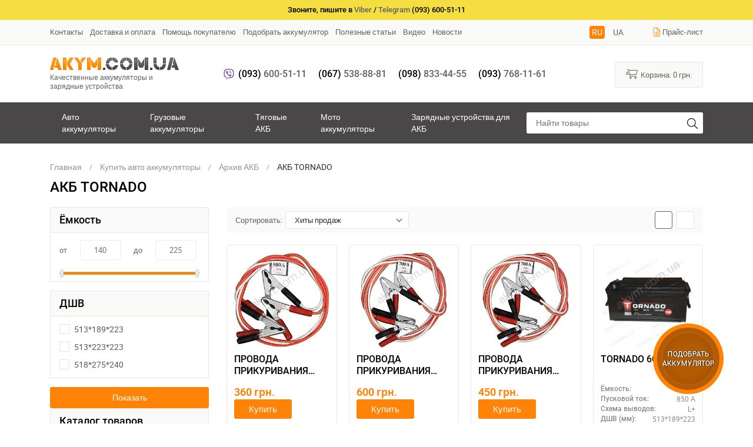

--- FILE ---
content_type: text/html; charset=utf-8
request_url: http://akym.com.ua/category/620_akb-tornado_mm/
body_size: 14885
content:
<!DOCTYPE html><html><head><meta charset="utf-8"><meta name="viewport" content="width=device-width, initial-scale=1.0, minimum-scale=1.0, maximum-scale=1.0, user-scalable=no"><title>АКБ &quot;TORNADO&quot;</title><meta name="keywords" content="АКБ &quot;TORNADO&quot;" /><meta name="description" content="АКБ &quot;TORNADO&quot;" /><link rel="icon" href="/favicon.ico"/><link rel="shortcut icon" href="/favicon.ico"/><link rel="stylesheet" href="/wa-data/public/site/themes/akym_theme/css/app.min.css"><link href="/wa-apps/shop/plugins/set/js/arcticmodal/jquery.arcticmodal-0.3.css?10.0.2" rel="stylesheet">
<link href="/wa-apps/shop/plugins/set/js/arcticmodal/themes/simple.css?10.0.2" rel="stylesheet">
<link href="/wa-apps/shop/plugins/set/css/style.css?10.0.2" rel="stylesheet">
<link href="/wa-apps/shop/plugins/geoip/css/bootstrap.min.css" rel="stylesheet">
<script>let real_theme_url = '/wa-data/public/site/themes/akym_theme/';</script><script src="/wa-data/public/site/themes/akym_theme/js/app.min.js"></script><script src="/wa-apps/shop/plugins/set/js/arcticmodal/jquery.arcticmodal-0.3.min.js?10.0.2"></script>
<script src="http://akym.com.ua/wa-data/public/shop/plugins/set/_/js/shopSetPlugin.js"></script>
<script src="/wa-apps/shop/plugins/geoip/js/bootstrap.min.js"></script>
<script src="/wa-apps/shop/plugins/geoip/js/geoip.js"></script>
<!-- plugin hook: 'frontend_head' --><link rel="stylesheet" href="/wa-apps/shop/plugins/smartsearch/css/themes/base/jquery.ui.all.css">
<link rel="stylesheet" href="/wa-apps/shop/plugins/smartsearch/css/themes/base/jquery.ui.theme.css">
<script type="text/javascript" src="/wa-content/js/jquery-ui/jquery.ui.core.min.js"></script>
<script type="text/javascript" src="/wa-content/js/jquery-ui/jquery.ui.widget.min.js"></script>
<script type="text/javascript" src="/wa-content/js/jquery-ui/jquery.ui.position.min.js"></script>
<script type="text/javascript" src="/wa-content/js/jquery-ui/jquery.ui.autocomplete.min.js"></script>

<style>
    .ui-autocomplete{
        width:  300px  !important;
        z-index: 9999 !important;
    }
    .autocomplete_img{
    display:none;
        float: left;
    }
    .autocomplete_content{
        padding-left: 5px;
        float: left;
        width: 300px;
    }
    .autocomplete_clear{
        clear: both
    }
    a.autocomplete_link{
        color: #000000 !important;
    }
    a.autocomplete_link:hover{
        color:  !important;
    }
    .autocomplete_price{
        color: #FF0000;
        font-weight: bold;
    }
</style>

<script>
    jQuery(function ($) {
        $(document).ready(function () {
            if ($("#search").length > 0) {
                $('#search').autocomplete({
                    delay: 500,
                    minLength: parseInt('2'),
                    source: function (request, response) {
                        request.term = request.term.replace(/^\s+|\s+$/g, '');
                        var query = request.term.replace(/\s+/g, '+');
                        $.ajax({
                            url: '/smartsearch/',
                            data: {
                                term: query
                            },
                            type: "GET",
                            dataType: "json",
                            success: function (data) {
                                if (data.status == 'ok') {
                                    var items = $.map(data.data, function (item) {
                                        var img = '';
                                        if (item.img_url) {
                                            img = '<img src="' + item.img_url + '" />';
                                        }
                                        return {
                                            label: item.name,
                                            value: item.name,
                                            url: item.frontend_url,
                                            text: '<div class="autocomplete_img">' + img + '</div>\
                                                <div class="autocomplete_content">\
                                                <span class="autocomplete_name">' + item.name + '</span>\
                                                <span class="autocomplete_price">' + item.price_str + '</span>\
                                                </div>\
                                                <br class="autocomplete_clear"/>'
                                        }
                                    });
                                    response(items);
                                }
                            }
                        });
                    },
                    select: function (event, ui) {
                        location.href = ui.item.url;
                    }
                }).data("autocomplete")._renderMenu = function (ul, items) {
                    $.each(items, function (index, item) {
                        $('<li></li>')
                                .data('item.autocomplete', item)
                                .append('<a href="' + item.url + '">' + item.text + '</a>')
                                .appendTo(ul);
                    });
                };
            }
        });
    });
</script>
	<link href="/wa-apps/shop/plugins/callb/css/callb.css?10.0.2.908" rel="stylesheet">

	
	<script src="/wa-apps/shop/plugins/callb/js/callb.frontend.js?10.0.2.908" type="text/javascript"></script>

	<script type="text/javascript">
		(function ($) {
			var localeSettings = {};
				localeSettings.text_close = 'Закрыть';
				localeSettings.error_sendmail = 'Произошла ошибка при отправке сообщения';
				localeSettings.error_name_phone = 'Заполните «Имя» и «Телефон»';

			callbFrontend.initModule("/callb/", {"style_header_text_color":"ffffff","style_header_background":"ff8307","style_form_background":"ffffff","style_form_height":"300","style_form_width":"400","text_submit_button":"\u041e\u0442\u043f\u0440\u0430\u0432\u0438\u0442\u044c","text_comment_placeholder":"\u0412\u0430\u0448 \u043a\u043e\u043c\u043c\u0435\u043d\u0442\u0430\u0440\u0438\u0439","text_phone_placeholder":"\u0412\u0430\u0448 \u0422\u0435\u043b\u0435\u0444\u043e\u043d","text_name_placeholder":"\u0412\u0430\u0448\u0435 \u0418\u043c\u044f","text_header_title":"\u041e\u0431\u0440\u0430\u0442\u043d\u044b\u0439 \u0437\u0432\u043e\u043d\u043e\u043a","phone_masked_input":"","id_in_html":"#call-back-button, #call-back-button2","email_of_recipient":"","email_of_sender":"","comment_status":"off","show_done":"off","status":"on","frontend_head_status":"on","update_time":"1497799189","style_submit_width":"300","style_submit_height":"34","style_submit_background":"ff8307","style_submit_text_color":"ffffff","style_close_ok_background":"4d9b58","style_close_error_background":"de4d2c","text_thanks_message":"\u0421\u043f\u0430\u0441\u0438\u0431\u043e,","text_more_thanks_message":"\u0432\u0430\u0448\u0435 \u0441\u043e\u043e\u0431\u0449\u0435\u043d\u0438\u0435 \u043e\u0442\u043f\u0440\u0430\u0432\u043b\u0435\u043d\u043e!","style_thanks_text_color":"717171","callb_request_limit":"10","privacy_status":"off","privacy_text":"\u041d\u0430\u0436\u0438\u043c\u0430\u044f \u043d\u0430 \u043a\u043d\u043e\u043f\u043a\u0443 \u00ab\u041e\u0442\u043f\u0440\u0430\u0432\u0438\u0442\u044c\u00bb, \u044f \u0434\u0430\u044e","privacy_link_text":"\u0441\u043e\u0433\u043b\u0430\u0441\u0438\u0435 \u043d\u0430 \u043e\u0431\u0440\u0430\u0431\u043e\u0442\u043a\u0443 \u043f\u0435\u0440\u0441\u043e\u043d\u0430\u043b\u044c\u043d\u044b\u0445 \u0434\u0430\u043d\u043d\u044b\u0445","privacy_link_url":"\/site\/privacy-policy\/","privacy_checkbox_status":"on","privacy_checkbox_checked":"unchecked"}, localeSettings);
		})(jQuery);
	</script>
		
<link rel="stylesheet" href="/wa-apps/shop/plugins/storequickorder/css/storequickorder.css">
<style>
 
/* Стиль отвечающий за кнопку "Заказать" в диалоговом окне */
#storequickorder input.submit-button {
   /* width: 96%; margin-left: 2%; - кнопка во всю ширину */
}


/* Стиль названий полей в диалоговом окне */
#storequickorder div.wa-name {
    /* text-align: right; - прижимает название к праву */
}
</style>
<script  type="text/javascript" src="/wa-apps/shop/plugins/storequickorder/js/storequickorder.js">
</script><script  type="text/javascript">
function storequickorder_event_order_created() {
    //yaCounterXXXXXX.reachGoal('TARGET_NAME');
    //return true;
}
$(function(){ $.storequickorder.setOptions({always_show_active_button : false,button_name : "Купить в 1 клик",button_cart_name : "Купить в 1 клик",button_name_not_available : "Купить в 1 клик",window_vert_align : true,window_style_position_absolute : false,window_margin_top : "200",check_stock_delay : "200",yaCounter_enabled : false,ga_enabled : false,yaCounter_id : "",yaCounter_target_name : "",ga_id : "",ga_target_name : ""}) });</script><script type="text/javascript">
$(function(){
	$.shopSetPlugin.init({
		url:'/',
		cart_form_selector: '#page-content form',
		cart_item_selector: '.cart .row[data-id="ITEMID"] .item-name',
		cart_item_qty_selector: '.cart .row[data-id="ITEMID"] .item-qty .qty',
		afterAddCompect: function(response){
			$('#cart .cart-total').html(response.data.total_html);
		}
	})
})
</script><meta property="og:type" content="article" />
<meta property="og:title" content="АКБ &quot;TORNADO&quot;" />
<meta property="og:description" content="АКБ &quot;TORNADO&quot;" />
<meta property="og:url" content="http://akym.com.ua/category/620_akb-tornado_mm/" />
<!-- Google tag (gtag.js) -->
<script async src="https://www.googletagmanager.com/gtag/js?id=G-DZYRNXQC9G"></script>
<script>
  window.dataLayer = window.dataLayer || [];
  function gtag(){dataLayer.push(arguments);}
  gtag('js', new Date());

  gtag('config', 'G-DZYRNXQC9G');
</script>
<script async src="https://www.googletagmanager.com/gtag/js?id=UA-9840439-1"></script>
<script>
  window.dataLayer = window.dataLayer || [];
  function gtag(){dataLayer.push(arguments);}
  gtag('js', new Date());

  gtag('config', 'UA-9840439-1');
  
</script><style>.header__alert{background-color: #f5de41;width: 100%;}.header__alert-content{position: relative;padding: 8px 16px;font-size: 13px;font-weight: 500;color: #000;text-align: center;}.alert__links{display: flex;align-items: center;margin-top: 14px;justify-content: center;}.alert__links a{margin: 0 6px;display: flex;align-items: center;font-size: 13px;justify-content: center;border: 1px #eee solid;border-radius: 6px;padding: 8px 12px;}.alert__links a span{font-size: 16px;margin-right: 6px;}.product__alert .alert__links a{border-color: #000;}@media screen and (max-width: 991px) {.header__alert{position: fixed;left: 0;top: 0;z-index: 10;}.mobile__header {top: 34px;}.main__content {padding-top: 102px;}}</style></head><body><div class="header__alert"><div class="header__alert-content"><div class="header__alert-message">Звоните, пишите в <a href="viber://chat?number=%2B380936005111" >Viber</a> / <a href="https://t.me/+380936005111" target="_blank">Telegram</a> (093) 600-51-11</div></div></div><div id="dialog-content" class="modal__alert" style="display: none;"><div class="modal__alert-content">При отсутствии связи - пишите, звоните в Viber / Telegram (093) 600-51-11 <br />
<div class="alert__links">
	<a href="viber://chat?number=%2B380936005111">
		<span class="icon-wrapper">
			<svg class="icon icon-viber">
				<use xlink:href="#icon-viber"></use>
			</svg>
		</span>
		Написать в Viber
	</a>
	<a href="https://t.me/+380936005111" target="_blank">
		<span class="icon-wrapper">
			<svg class="icon icon-telegram">
				<use xlink:href="#icon-telegram"></use>
			</svg>
		</span>
		Написать в Telegram
	</a>	
</div>
</div></div><script>$(document).ready(function(){if (!$.cookie('modal_alert_hide')) {function getWindow(){fancybox.show([{ src: "#dialog-content", type: "inline" }]);};setTimeout (getWindow, 5000);}$.cookie('modal_alert_hide', true, {expires: 180,path: '/'});})</script><header class="main__header"><div class="mobile__header"><div class="container"><div class="mobile__header-inner"><div class="mobile__menu js-openmobile-menu"><div class="hamburger hamburger--squeeze js-hamburger"><div class="hamburger-box"><div class="hamburger-inner"></div></div></div><nav id="mobile-menu"><ul><li class="mobile__menu-custom"><span><div class="mobileMenu"><div class="mobileMenu-inner"><div class="mobileMenu-search mobile__search"><form action="/search/" class="mobile__search-form"><div class="mobile__search-row"><input type="search" class="mobile__search-input" name="query"  placeholder="Поиск по каталогу"><button type="submit"><span class="icon-wrapper"><svg class="icon icon-magnifying-glass"><use xlink:href="#icon-magnifying-glass"></use></svg></span></button></div></form></div><div class="mobileMenu-phone"><a href="tel:+380936005111">(093) 600-51-11</a><a href="tel:+380675388881">(067) 538-88-81</a><a href="tel:+380988334455">(098) 833-44-55</a><a href="tel:+380937681161">(093) 768-11-61</a><span>Ежедневно с 9:00 до 21:00 принимаем заказы.</span><span>Ежедневно с 9:00 до 18:00 выдача АКБ с малого склада.</span></div></div></div></span></li><li class="mobile__menu-subheader"><span>Каталог товаров</span><ul><li><a href="/category/624_auto-akkumuljatory/" title="Авто аккумуляторы">Авто аккумуляторы</a></li><li><a href="/category/564_gruzovye-akkumuljatory/" title="Грузовые аккумуляторы">Грузовые аккумуляторы</a></li><li><a href="/category/727_tjagovye-akkumuljatory/" title="Тяговые АКБ">Тяговые АКБ</a></li><li><a href="/category/561_moto-akkumuljatory/" title="Мото аккумуляторы">Мото аккумуляторы</a></li><li><a href="/category/714_zarjadnye-ustrojkstva/" title="Зарядные устройства для АКБ">Зарядные устройства для АКБ</a></li></ul></li><li class="top__menu-item"><a href="/auxpage_2/">Контакты</a></li><li class="top__menu-item"><a href="/auxpage_dostavka/">Доставка и оплата</a></li><li class="top__menu-item"><a href="/category/42917_pomoshch-pokupatyelyu/">Помощь покупателю</a></li><li class="top__menu-item"><a href="/category/723_podbor-akkumuljatora-po-marke-avto-moto-transporta/">Подобрать аккумулятор</a></li><li class="top__menu-item"><a href="/category/572_poleznye-stati/">Полезные статьи</a></li><li class="top__menu-item"><a href="/category/40662_video/">Видео</a></li><li class="top__menu-item"><a href="/news/">Новости</a></li></ul></nav></div><div class="mobile__logo"><a class="mobile__logo-link" href="/"><img class="mobile__logo-img" src="/wa-data/public/site/themes/akym_theme/images/logo.png" width="220" height="22" alt=""></a></div><div class="mobile__actions"><div class="mobile__actions-item item__lang"><a href="?locale=ru_RU" class="item__lang-link active">RU</a><a href="?locale=uk_UA" class="item__lang-link">UA</a></div><div class="mobile__actions-item item__cart"><a href="/order/" class="item__cart-link"><span class="icon-wrapper"><svg class="icon icon-cart-shopping-fast"><use xlink:href="#icon-cart-shopping-fast"></use></svg></span><span class="item__cart-count js-cart-count">0</span></a></div></div></div></div></div><div class="top__header"><div class="container"><div class="top__header-inner"><nav class="top__menu"><ul class="top__menu-list"><li class="top__menu-item"><a href="/auxpage_2/" class="top__menu-link" title="Контакты">Контакты</a></li><li class="top__menu-item"><a href="/auxpage_dostavka/" class="top__menu-link" title="Доставка и оплата">Доставка и оплата</a></li><li class="top__menu-item"><a href="/category/42917_pomoshch-pokupatyelyu/" class="top__menu-link" title="Помощь покупателю">Помощь покупателю</a></li><li class="top__menu-item"><a href="/category/723_podbor-akkumuljatora-po-marke-avto-moto-transporta/" class="top__menu-link" title="Подобрать аккумулятор">Подобрать аккумулятор</a></li><li class="top__menu-item"><a href="/category/572_poleznye-stati/" class="top__menu-link" title="Полезные статьи">Полезные статьи</a></li><li class="top__menu-item"><a href="/category/40662_video/" class="top__menu-link" title="Видео">Видео</a></li><li class="top__menu-item"><a href="/news/" class="top__menu-link" title="Новости">Новости</a></li></ul></nav><div class="top__lang"><a href="?locale=ru_RU" class="top__lang-link active">RU</a><a href="?locale=uk_UA" class="top__lang-link">UA</a></div><nav class="top__menu"><ul class="top__menu-list"><li class="top__menu-item"><a href="" class="top__menu-link"><span class="icon-wrapper"><svg class="icon icon-file-lines"><use xlink:href="#icon-file-lines"></use></svg></span>Прайс-лист</a></li></ul></nav></div></div></div><div class="content__header"><div class="container"><div class="content__header-inner"><div class="top__logo"><a href="/" class="top__logo-link"><img src="/wa-data/public/site/themes/akym_theme/images/logo.png"  width="220" height="22" alt="" class="top__logo-img"><span class="top__logo-slogan">Качественные аккумуляторы и зарядные устройства</span></a></div><div class="top__contacts"><ul class="top__contacts-list"><li class="top__contacts-item is-absolute"><a href="viber://chat?number=%2B380936005111" class="top__contacts-link"><span class="icon-wrapper"><svg class="icon icon-viber"><use xlink:href="#icon-viber"></use></svg></span></a></li><li class="top__contacts-item"><a href="tel:+380936005111" class="top__contacts-link"><span>(093)</span> 600-51-11</a></li><li class="top__contacts-item"><a href="tel:+380675388881" class="top__contacts-link"><span>(067)</span> 538-88-81</a></li><li class="top__contacts-item"><a href="tel:+380988334455" class="top__contacts-link"><span>(098)</span> 833-44-55</a></li><li class="top__contacts-item"><a href="tel:+380937681161" class="top__contacts-link"><span>(093)</span> 768-11-61</a></li></ul></div><div class="top__cart"><a href="/order/" class="top__cart-link"><span class="icon-wrapper"><svg class="icon icon-cart-shopping-fast"><use xlink:href="#icon-cart-shopping-fast"></use></svg></span>Корзина: <span class="top__cart-total js-cart-total">0 <span> грн.</span></span></a></div></div></div></div><div class="catalog__header"><div class="container"><div class="catalog__header-inner"><nav class="catalog__list"><ul class="catalog__list-list"><li class="catalog__list-item"><a href="/category/624_auto-akkumuljatory/" class="catalog__list-link" title="Авто аккумуляторы">Авто аккумуляторы</a></li><li class="catalog__list-item"><a href="/category/564_gruzovye-akkumuljatory/" class="catalog__list-link" title="Грузовые аккумуляторы">Грузовые аккумуляторы</a></li><li class="catalog__list-item"><a href="/category/727_tjagovye-akkumuljatory/" class="catalog__list-link" title="Тяговые АКБ">Тяговые АКБ</a></li><li class="catalog__list-item"><a href="/category/561_moto-akkumuljatory/" class="catalog__list-link" title="Мото аккумуляторы">Мото аккумуляторы</a></li><li class="catalog__list-item"><a href="/category/714_zarjadnye-ustrojkstva/" class="catalog__list-link" title="Зарядные устройства для АКБ">Зарядные устройства для АКБ</a></li></ul></nav><div class="top__search"><form method="get" action="/search/" class="top__search-form"><input class="top__search-input" type="search" name="query"  placeholder="Найти товары"><button class="top__search-button" type="submit"><svg class="icon icon-magnifying-glass"><use xlink:href="#icon-magnifying-glass"></use></svg></button></form></div></div></div></div></header><div id="app"><main class="main__content">
<!-- plugin hook: 'frontend_header' --><div class="category"><div class="container"><div class="category__header"><div class="main__breadcrumbs"><ul class="main__breadcrumbs-list" itemscope itemtype="http://schema.org/BreadcrumbList"><li class="main__breadcrumbs-item" itemprop="itemListElement" itemscope itemtype="http://schema.org/ListItem"><a class="main__breadcrumbs-link" href="/" itemprop="item"><span itemprop="name">Главная</span><meta itemprop="position" content="1"></a></li><li class="main__breadcrumbs-item" itemprop="itemListElement" itemscope itemtype="http://schema.org/ListItem"><a class="main__breadcrumbs-link" href="/category/624_auto-akkumuljatory/" itemprop="item"><span itemprop="name">Купить авто аккумуляторы</span><meta itemprop="position" content="2"></a></li><li class="main__breadcrumbs-item" itemprop="itemListElement" itemscope itemtype="http://schema.org/ListItem"><a class="main__breadcrumbs-link" href="/category/Archive/" itemprop="item"><span itemprop="name">Архив АКБ</span><meta itemprop="position" content="3"></a></li><li class="main__breadcrumbs-active"><span class="main__breadcrumbs-name">АКБ TORNADO</span></li></ul></div><div class="category__name"><h1 class="category-name">АКБ TORNADO</h1></div></div><div class="category__inner"><aside class="category__aside"><div class="filters js-ajax-filters"><div class="filters__header"><span class="filters__header-title">Фильтр</span><span class="filters__header-close js-filters-close"><span class="icon-wrapper"><svg class="icon icon-xmark"><use xlink:href="#icon-xmark"></use></svg></span></span></div><form class="filters__form" method="get" action="/category/620_akb-tornado_mm/" data-loading="/wa-data/public/site/themes/akym_theme/img/loading16.gif"><div class="filters__form-item"><div class="filters__form-title">Ёмкость</div><div class="filters__form-values"><div class="filters__slider js-filters-slider slider">от <input type="text" class="min" name="yemkost_ach_[min]" placeholder="140" >до <input type="text" class="max" name="yemkost_ach_[max]" placeholder="225" ></div></div></div><div class="filters__form-item"><div class="filters__form-title">ДШВ</div><div class="filters__form-values"><div class="custom__scrollbar js-custom-scrollbar"><label class="custom__checkbox">513*189*223<input class="custom__checkbox-checkbox" type="checkbox" name="gabarity_max_mm[]"  value="86"><span class="custom__checkbox-checkmark"></span></label><label class="custom__checkbox">513*223*223<input class="custom__checkbox-checkbox" type="checkbox" name="gabarity_max_mm[]"  value="89"><span class="custom__checkbox-checkmark"></span></label><label class="custom__checkbox">518*275*240<input class="custom__checkbox-checkbox" type="checkbox" name="gabarity_max_mm[]"  value="524"><span class="custom__checkbox-checkmark"></span></label></div></div></div></form><div class="filters__footer"><span class="theme-btn btn-accent js-filters-close">Показать <span class="js-filters-count-response"></span></span></div></div><style>.categories__list{margin: 0;padding: 0;list-style: none;}.categories__list ul{display: none;}.categories__list-item.level-0{border-bottom: 1px solid #e7e7e7;margin-bottom: 0;padding: 15px;position: relative;}.categories__list-link.level-0{color: #000;display: inline-block;font-size: 15px;padding-left: 36px;position: relative;}.categories__list-link span.icon-wrapper {color: #ff8307;font-size: 26px;left: 0;position: absolute;top: 50%;-webkit-transform: translateY(-50%);-ms-transform: translateY(-50%);transform: translateY(-50%);}.categories__list.level-1{background-color: #f2f2f2;border-radius: 3px;list-style: none;margin: 15px -15px -15px;padding: 15px 0;}.categories__list-item.level-1.active{}.categories__list-link.level-1{display: block;padding: 5px 15px;}.categories__list.level-2{margin-left: 30px;}.categories__list-link.level-2{display: block;padding: 3px 5px;}.categories__list.level-3{margin-left: 20px;}.categories__list-link.level-3{display: block;padding: 3px 5px;font-size: 13px;}.categories__list-item.active > ul{display: block;}.categories__list-link.active{font-weight: bold;}</style><div class="sidebar__block"><div class="sidebar__block-inner"><div class="sidebar__block-title">Каталог товаров</div><div class="sidebar__block-content is-categories"><div class="sidebar__categories"><ul class="categories__list level-0"><li class="categories__list-item  active level-0"><a class="categories__list-link level-0  active" href="/category/624_auto-akkumuljatory/"><span class="icon-wrapper"><svg class="icon icon-car"><use xlink:href="#icon-car"></use></svg></span>Купить авто аккумуляторы</a><ul class="categories__list level-1"><li class="categories__list-item  level-1"><a class="categories__list-link level-1 " href="/category/aktsiya-akkumulyatory/">Акция аккумуляторы</a></li><li class="categories__list-item  level-1"><a class="categories__list-link level-1 " href="/category/645_akkumuljatory-varta/">VARTA (Чехия, Герм.)</a><ul class="categories__list level-2"><li class="categories__list-item  level-2"><a class="categories__list-link level-2 " href="/category/647_blue/">VARTA BLUE dynamic</a><ul class="categories__list level-3"><li class="categories__list-item  level-3"><a class="categories__list-link level-3 " href="/category/664_podbor-varta-blue-dynamic-po-parametram/">Подбор VARTA BLUE Dynamic по параметрам</a></li></ul></li><li class="categories__list-item  level-2"><a class="categories__list-link level-2 " href="/category/648_varta-silver-dynamic/">VARTA SILVER dynamic</a><ul class="categories__list level-3"><li class="categories__list-item  level-3"><a class="categories__list-link level-3 " href="/category/677_podbor-varta-silver-po-parametram/">Подбор VARTA SILVER - по параметрам.</a></li></ul></li><li class="categories__list-item  level-2"><a class="categories__list-link level-2 " href="/category/tenax-chekhiya-ispaniya/">Tenax (Чехия, Испания)</a></li><li class="categories__list-item  level-2"><a class="categories__list-link level-2 " href="/category/safa/">SAFA (Чехия, Испания)</a></li><li class="categories__list-item  level-2"><a class="categories__list-link level-2 " href="/category/40582_varta-start-stop-plus/">VARTA Start-Stop Plus</a></li><li class="categories__list-item  level-2"><a class="categories__list-link level-2 " href="/category/40581_varta-start-stop/">Varta Start-Stop</a></li><li class="categories__list-item  level-2"><a class="categories__list-link level-2 " href="/category/738_varta-ultra-dynamic/">Varta ULTRA dynamic</a></li><li class="categories__list-item  level-2"><a class="categories__list-link level-2 " href="/category/678_podbor-avto-akb-varta-po-parametram/">Подбор авто акб - VARTA - по параметрам.</a></li></ul></li><li class="categories__list-item  level-1"><a class="categories__list-link level-1 " href="/category/633_akb-bosch/">BOSCH (Испан., Герм.)</a><ul class="categories__list level-2"><li class="categories__list-item  level-2"><a class="categories__list-link level-2 " href="/category/749_akkumuljatory-bosch-s4-silver/">Bosch S4 Silver</a></li><li class="categories__list-item  level-2"><a class="categories__list-link level-2 " href="/category/750_akkumuljatory-bosch-s5-silver-plus/">Bosch S5 Silver Plus</a></li><li class="categories__list-item  level-2"><a class="categories__list-link level-2 " href="/category/751_akkumuljatory-bosch-s6-agm-high-tec/">Bosch S6 AGM High Tec</a></li><li class="categories__list-item  level-2"><a class="categories__list-link level-2 " href="/category/bosch-agm/">Bosch AGM</a></li><li class="categories__list-item  level-2"><a class="categories__list-link level-2 " href="/category/bosch-efb/">BOSCH EFB</a></li><li class="categories__list-item  level-2"><a class="categories__list-link level-2 " href="/category/bosch-t4-t5/">BOSCH T4 T5</a></li><li class="categories__list-item  level-2"><a class="categories__list-link level-2 " href="/category/748_akkumuljatory-bosch-s3/">Bosch S3 (НЕТ В УКРАИНЕ)</a></li><li class="categories__list-item  level-2"><a class="categories__list-link level-2 " href="/category/684_podbor-avto-akb-bosch-po-parametram/">Подбор авто акб - BOSCH - по параметрам.</a></li></ul></li><li class="categories__list-item  level-1"><a class="categories__list-link level-1 " href="/category/652_sznajder-plus/">SZNAJDER Plus</a></li><li class="categories__list-item  level-1"><a class="categories__list-link level-1 " href="/category/zap-polsha/">ZAP (Польша)</a><ul class="categories__list level-2"><li class="categories__list-item  level-2"><a class="categories__list-link level-2 " href="/category/zap-plus/">ZAP Plus</a></li><li class="categories__list-item  level-2"><a class="categories__list-link level-2 " href="/category/zap-carbon-efb/">ZAP Carbon EFB</a></li><li class="categories__list-item  level-2"><a class="categories__list-link level-2 " href="/category/zap-silver/">ZAP Silver</a></li><li class="categories__list-item  level-2"><a class="categories__list-link level-2 " href="/category/zap-truck-freeway/">ZAP Truck Freeway</a></li></ul></li><li class="categories__list-item  level-1"><a class="categories__list-link level-1 " href="/category/721_akkumuljator-centra/">Centra (Польша)</a></li><li class="categories__list-item  level-1"><a class="categories__list-link level-1 " href="/category/baren-italiya/">BAREN (Италия)</a></li><li class="categories__list-item  level-1"><a class="categories__list-link level-1 " href="/category/fiamm-italiya/">FIAMM (Италия)</a><ul class="categories__list level-2"><li class="categories__list-item  level-2"><a class="categories__list-link level-2 " href="/category/fiamm-titanium-black/">FIAMM Titanium Black</a></li><li class="categories__list-item  level-2"><a class="categories__list-link level-2 " href="/category/fiamm-titanium-pro/">FIAMM Titanium Pro</a></li><li class="categories__list-item  level-2"><a class="categories__list-link level-2 " href="/category/fiamm-ecoforce-afb/">FIAMM Ecoforce AFB</a></li><li class="categories__list-item  level-2"><a class="categories__list-link level-2 " href="/category/fiamm-ecoforce-agm/">FIAMM Ecoforce AGM</a></li></ul></li><li class="categories__list-item  level-1"><a class="categories__list-link level-1 " href="/category/maxion-turtsiya/">MAXION (Турция)</a></li><li class="categories__list-item  level-1"><a class="categories__list-link level-1 " href="/category/category_43601/">PLATIN (Турция)</a></li><li class="categories__list-item  level-1"><a class="categories__list-link level-1 " href="/category/manforse-turtsiya/">MANFORCE (Турция)</a></li><li class="categories__list-item  level-1"><a class="categories__list-link level-1 " href="/category/moll-germaniya/">MOLL (Германия)</a></li><li class="categories__list-item  level-1"><a class="categories__list-link level-1 " href="/category/682_forse-premium/">FORSE PREMIUM (Укр)</a><ul class="categories__list level-2"><li class="categories__list-item  level-2"><a class="categories__list-link level-2 " href="/category/690_podbor-avto-akb-forse-po-parametram/">Подбор авто акб - FORSE - по параметрам.</a></li></ul></li><li class="categories__list-item  level-1"><a class="categories__list-link level-1 " href="/category/inter-vesta-ukr/">INTER (Веста, УКР)</a></li><li class="categories__list-item  level-1"><a class="categories__list-link level-1 " href="/category/679_ista-standart/">ISTA  - Standart (Укр)</a><ul class="categories__list level-2"><li class="categories__list-item  level-2"><a class="categories__list-link level-2 " href="/category/694_podbor-avto-akb-ista-po-parametram/">Подбор авто акб - ISTA - по параметрам.</a></li></ul></li><li class="categories__list-item  level-1"><a class="categories__list-link level-1 " href="/category/ista-7-series-ukr/">ISTA 7 Series (Укр)</a></li><li class="categories__list-item  level-1"><a class="categories__list-link level-1 " href="/category/649_akkumuljatory-sznajder/">SZNAJDER (Польша)</a><ul class="categories__list level-2"><li class="categories__list-item  level-2"><a class="categories__list-link level-2 " href="/category/sznajder-plyus/">SZNAJDER Плюс</a></li><li class="categories__list-item  level-2"><a class="categories__list-link level-2 " href="/category/sznajder-silver-calcium/">SZNAJDER Silver Calcium</a></li><li class="categories__list-item  level-2"><a class="categories__list-link level-2 " href="/category/sznajder-carbon-start-stop-efb/">SZNAJDER Carbon Start Stop EFB</a></li><li class="categories__list-item  level-2"><a class="categories__list-link level-2 " href="/category/656_sznajder-truck/">SZNAJDER Truck</a></li><li class="categories__list-item  level-2"><a class="categories__list-link level-2 " href="/category/704_podbor-avto-akb-sznajder-po-parametram/">Подбор авто акб - SZNAJDER - по параметрам.</a></li></ul></li><li class="categories__list-item  level-1"><a class="categories__list-link level-1 " href="/category/category_42975/">Exide (Польша, США)</a><ul class="categories__list level-2"><li class="categories__list-item  level-2"><a class="categories__list-link level-2 " href="/category/category_42985/">Exide PREMIUM</a></li><li class="categories__list-item  level-2"><a class="categories__list-link level-2 " href="/category/category_42986/">Exide PREMIUM JIS</a></li><li class="categories__list-item  level-2"><a class="categories__list-link level-2 " href="/category/category_42987/">Exide EXCELL</a></li><li class="categories__list-item  level-2"><a class="categories__list-link level-2 " href="/category/category_42979/">Exide START-STOP AGM</a></li><li class="categories__list-item  level-2"><a class="categories__list-link level-2 " href="/category/exide-start-stop-efb/">EXIDE Start-Stop EFB</a></li></ul></li><li class="categories__list-item  level-1"><a class="categories__list-link level-1 " href="/category/category641_rocket/">ROCKET (Корея)</a><ul class="categories__list level-2"><li class="categories__list-item  level-2"><a class="categories__list-link level-2 " href="/category/703_podbor-avto-akb-rocket-po-parametram-/">Подбор авто акб - ROCKET - по параметрам.</a></li></ul></li><li class="categories__list-item  level-1"><a class="categories__list-link level-1 " href="/category/630_ista-feon_ap/">ISTA (Украина)</a><ul class="categories__list level-2"><li class="categories__list-item  level-2"><a class="categories__list-link level-2 " href="/category/41451_plazma/">Plazma ( УКР)</a></li><li class="categories__list-item  level-2"><a class="categories__list-link level-2 " href="/category/716_akkumuljatory-ista-7-series/">ISTA 7 Series</a></li><li class="categories__list-item  level-2"><a class="categories__list-link level-2 " href="/category/698_podbor-avto-akb-ista-po-parametram_9y/">Подбор авто акб - ISTA - по параметрам.</a></li></ul></li><li class="categories__list-item  level-1"><a class="categories__list-link level-1 " href="/category/40612_akkumuljator-mutlu/">Mutlu (Турция)</a></li><li class="categories__list-item  level-1"><a class="categories__list-link level-1 " href="/category/power-turtsiya/">POWER (Турция)</a></li><li class="categories__list-item  level-1"><a class="categories__list-link level-1 " href="/category/643_akkumuljatory-global-jukoreja/">GLOBAL (Ю.Корея)</a><ul class="categories__list level-2"><li class="categories__list-item  level-2"><a class="categories__list-link level-2 " href="/category/685_podbor-avto-akb-global-po-parametram/">Подбор авто акб - GLOBAL - по параметрам.</a></li></ul></li><li class="categories__list-item  level-1"><a class="categories__list-link level-1 " href="/category/681_akkumuljatory-westa/">WESTA (Украина)</a><ul class="categories__list level-2"><li class="categories__list-item  level-2"><a class="categories__list-link level-2 " href="/category/41450_flagman/">Flagman (Веста, УКР)</a></li><li class="categories__list-item  level-2"><a class="categories__list-link level-2 " href="/category/692_podbor-avto-akb-westa-po-parametram/">Подбор авто акб - WESTA - по параметрам.</a></li></ul></li><li class="categories__list-item  level-1"><a class="categories__list-link level-1 " href="/category/42892_moratti/">Moratti (Словения)</a></li><li class="categories__list-item  level-1"><a class="categories__list-link level-1 " href="/category/707_avtoakkumuljatory-a-mega/">А-Мега (Украина)</a><ul class="categories__list level-2"><li class="categories__list-item  level-2"><a class="categories__list-link level-2 " href="/category/a-mega-premium/">A-MEGA PREMIUM</a></li><li class="categories__list-item  level-2"><a class="categories__list-link level-2 " href="/category/a-mega-standard/">A-MEGA Standard</a></li></ul></li><li class="categories__list-item  level-1"><a class="categories__list-link level-1 " href="/category/hankook-koreya/">Hankook (Корея)</a></li><li class="categories__list-item  level-1"><a class="categories__list-link level-1 " href="/category/710_avto-akkumuljatory-medalist/">MEDALIST (Корея)</a></li><li class="categories__list-item  level-1"><a class="categories__list-link level-1 " href="/category/42913_winmaxx/">WinMAXX (Болгария)</a></li><li class="categories__list-item  level-1"><a class="categories__list-link level-1 " href="/category/40639_akkumuljator-energizer/">ENERGIZER</a></li><li class="categories__list-item  active level-1"><a class="categories__list-link level-1  active" href="/category/Archive/">Архив АКБ</a></li></ul></li><li class="categories__list-item  level-0"><a class="categories__list-link level-0 " href="/category/564_gruzovye-akkumuljatory/"><span class="icon-wrapper"><svg class="icon icon-truck"><use xlink:href="#icon-truck"></use></svg></span>Грузовые аккумуляторы</a><ul class="categories__list level-1"><li class="categories__list-item  level-1"><a class="categories__list-link level-1 " href="/category/617_-akb-bosch-/">BOSCH (Испан., Герм.)</a></li><li class="categories__list-item  level-1"><a class="categories__list-link level-1 " href="/category/735_akkumuljator-centra_vf/">Centra (Польша)</a></li><li class="categories__list-item  level-1"><a class="categories__list-link level-1 " href="/category/40584_gruzovye-akkumuljatory-exide/">Exide (Корея, США)</a></li><li class="categories__list-item  level-1"><a class="categories__list-link level-1 " href="/category/41575_akkumuljatory-avtomobilnye-flagman-/">Flagman (Веста, УКР)</a></li><li class="categories__list-item  level-1"><a class="categories__list-link level-1 " href="/category/733_akkumuljatory-medalist/">MEDALIST (Корея)</a></li><li class="categories__list-item  level-1"><a class="categories__list-link level-1 " href="/category/731_gruz-akkumuljatory-varta/">VARTA (Чехия, Герм.)</a></li><li class="categories__list-item  level-1"><a class="categories__list-link level-1 " href="/category/737_akkumuljatory-ista-multi/">ISTA (MULTI) Украина</a></li><li class="categories__list-item  level-1"><a class="categories__list-link level-1 " href="/category/734_akkumuljatory-volta-ista/">VOLTA (Иста) Украина</a></li><li class="categories__list-item  level-1"><a class="categories__list-link level-1 " href="/category/41572_akkumuljatory-gruzovye-ista-plazma/">Ista Plazma (Украина)</a></li><li class="categories__list-item  level-1"><a class="categories__list-link level-1 " href="/category/736_akkumuljatory-a-mega/">А-Мега (Украина)</a></li><li class="categories__list-item  level-1"><a class="categories__list-link level-1 " href="/category/40608_akkumuljator-varta-promotive/">Varta Promotive (Чехия, Герм.)</a></li><li class="categories__list-item  level-1"><a class="categories__list-link level-1 " href="/category/40626_akkumuljatory-mutlu-gruzovye/">Mutlu (Турция)</a></li><li class="categories__list-item  level-1"><a class="categories__list-link level-1 " href="/category/674_akkumuljatory-ttan-truck/">Аккумуляторы ТІТАН Truck</a></li><li class="categories__list-item  level-1"><a class="categories__list-link level-1 " href="/category/661_akkumuljatory-sznajder_y5/">Аккумуляторы SZNAJDER</a></li><li class="categories__list-item  level-1"><a class="categories__list-link level-1 " href="/category/622_akkumuljatory-tab-slovenija_y6/">Аккумуляторы TAB (Словения)</a></li><li class="categories__list-item  level-1"><a class="categories__list-link level-1 " href="/category/621_ista-feon/">ISTA FEON (Украина)</a></li></ul></li><li class="categories__list-item  level-0"><a class="categories__list-link level-0 " href="/category/727_tjagovye-akkumuljatory/"><span class="icon-wrapper"><svg class="icon icon-car_battery"><use xlink:href="#icon-car_battery"></use></svg></span>Тяговые АКБ</a><ul class="categories__list level-1"><li class="categories__list-item  level-1"><a class="categories__list-link level-1 " href="/category/lifepo4-i-agm-2024-2025/">LiFePO4 и AGM 2024 - 2025</a></li><li class="categories__list-item  level-1"><a class="categories__list-link level-1 " href="/category/42537_tjagovye-akkumuljatory-leoch/">Leoch (Китай)</a></li><li class="categories__list-item  level-1"><a class="categories__list-link level-1 " href="/category/729_akkumuljator-optima/">Optima (США)</a></li><li class="categories__list-item  level-1"><a class="categories__list-link level-1 " href="/category/40583_varta-professional/">Varta Professional (Чехия, Герм.)</a></li><li class="categories__list-item  level-1"><a class="categories__list-link level-1 " href="/category/42539_tjagovyj-akkumuljator-csb/">CSB (Китай)</a></li><li class="categories__list-item  level-1"><a class="categories__list-link level-1 " href="/category/42540_akkumuljatornye-tjagovye-batarei-egl-/">EGL (Китай)</a></li><li class="categories__list-item  level-1"><a class="categories__list-link level-1 " href="/category/42541_tjagovye-batarei-great-power/">Great Power (Китай)</a></li></ul></li><li class="categories__list-item  level-0"><a class="categories__list-link level-0 " href="/category/561_moto-akkumuljatory/"><span class="icon-wrapper"><svg class="icon icon-moto"><use xlink:href="#icon-moto"></use></svg></span>Мото аккумуляторы</a><ul class="categories__list level-1"><li class="categories__list-item  level-1"><a class="categories__list-link level-1 " href="/category/moto-maxion-kitay/">Мото MAXION (Китай)</a><ul class="categories__list level-2"><li class="categories__list-item  level-2"><a class="categories__list-link level-2 " href="/category/maxion-gel/">MAXION GEL</a></li><li class="categories__list-item  level-2"><a class="categories__list-link level-2 " href="/category/maxion-agm/">MAXION AGM</a></li><li class="categories__list-item  level-2"><a class="categories__list-link level-2 " href="/category/maxion-kislotnyy/">MAXION кислотный</a></li></ul></li><li class="categories__list-item  level-1"><a class="categories__list-link level-1 " href="/category/42843_exide-moto/">Мото Exide (США)</a><ul class="categories__list level-2"><li class="categories__list-item  level-2"><a class="categories__list-link level-2 " href="/category/42844_exide-agm-gel/">Exide AGM-GEL, wet &amp;amp; charged</a></li><li class="categories__list-item  level-2"><a class="categories__list-link level-2 " href="/category/42845_exide-agm/">Exide AGM, dry charged</a></li><li class="categories__list-item  level-2"><a class="categories__list-link level-2 " href="/category/42846_exide-need-to-be-charged/">Exide need to be charged,</a></li></ul></li><li class="categories__list-item  level-1"><a class="categories__list-link level-1 " href="/category/40859_moto-akkumuljator-varta/">Мото VARTA (Чехия, Герм.)</a><ul class="categories__list level-2"><li class="categories__list-item  level-2"><a class="categories__list-link level-2 " href="/category/40861_akkumuljatory-varta-agm/">VARTA AGM</a></li><li class="categories__list-item  level-2"><a class="categories__list-link level-2 " href="/category/40860_akkumuljatory-varta-funstart/">VARTA Funstart</a></li><li class="categories__list-item  level-2"><a class="categories__list-link level-2 " href="/category/40862_varta-funstart-freshpack/">VARTA FUNSTART FRESHPACK</a></li><li class="categories__list-item  level-2"><a class="categories__list-link level-2 " href="/category/667_motocikletnye-akkumuljatory-12-volt/">Мотоциклетные аккумуляторы 12 вольт</a><ul class="categories__list level-3"><li class="categories__list-item  level-3"><a class="categories__list-link level-3 " href="/category/587_12-volt/">Мото Варта (Чехия, Герм.)</a><ul class="categories__list level-4"><li class="categories__list-item  level-4"><a class="categories__list-link level-4 " href="/category/662_-podbor-moto-akb-12v-po-parametram/">ПОДБОР VARTA - 12V - по параметрам.</a></li><li class="categories__list-item  level-4"><a class="categories__list-link level-4 " href="/category/580_agm-tehnologija/">AGM-технология</a><ul class="categories__list level-5"><li class="categories__list-item  level-5"><a class="categories__list-link level-5 " href="/category/592_podbor-moto-akb-po-parametram/">Подбор мото акб - AGM-технология - по параметрам.</a></li></ul></li><li class="categories__list-item  level-4"><a class="categories__list-link level-4 " href="/category/581_fresh-pack/">FRESH PACK</a><ul class="categories__list level-5"><li class="categories__list-item  level-5"><a class="categories__list-link level-5 " href="/category/593_podbor-moto-akb-fresh-pack-po-parametram/">Подбор мото акб - FRESH PACK - по параметрам.</a></li></ul></li><li class="categories__list-item  level-4"><a class="categories__list-link level-4 " href="/category/582_funstart/">FUNSTART</a><ul class="categories__list level-5"><li class="categories__list-item  level-5"><a class="categories__list-link level-5 " href="/category/594_666_motocikletnye-akkumuljatory-titan/">Подбор мото акб - FUNSTART - по параметрам.</a></li></ul></li></ul></li></ul></li></ul></li><li class="categories__list-item  level-1"><a class="categories__list-link level-1 " href="/category/category_42958/">Мото Outdo (Китай)</a><ul class="categories__list level-2"><li class="categories__list-item  level-2"><a class="categories__list-link level-2 " href="/category/category_42961/">MOTO OUTDO GEL (оранжевый)</a></li><li class="categories__list-item  level-2"><a class="categories__list-link level-2 " href="/category/category_42960/">MOTO OUTDO AGM (черный)</a></li><li class="categories__list-item  level-2"><a class="categories__list-link level-2 " href="/category/category_42959/">MOTO OUTDO кислотный (белый)</a></li></ul></li><li class="categories__list-item  level-1"><a class="categories__list-link level-1 " href="/category/arkhiv-moto-akb/">Архив мото АКБ</a></li></ul></li><li class="categories__list-item  level-0"><a class="categories__list-link level-0 " href="/category/714_zarjadnye-ustrojkstva/"><span class="icon-wrapper"><svg class="icon icon-powerbank"><use xlink:href="#icon-powerbank"></use></svg></span>Зарядные устройства для АКБ</a><ul class="categories__list level-1"><li class="categories__list-item  level-1"><a class="categories__list-link level-1 " href="/category/754_zarjadnoe-ustrojstvo-aidam/">АИДАм (Украина)</a></li><li class="categories__list-item  level-1"><a class="categories__list-link level-1 " href="/category/tor-pro-kitay/">Tor pro (Китай)</a></li><li class="categories__list-item  level-1"><a class="categories__list-link level-1 " href="/category/753_zarjadnye-ustrojstva-bosch/">BOSCH (Испан., Китай.)</a></li><li class="categories__list-item  level-1"><a class="categories__list-link level-1 " href="/category/arkhiv-zaryadnye-ustroystva/">Архив зарядные устройства</a></li></ul></li></ul></div></div></div></div><div class="sidebar__block"><div class="sidebar__block-inner"><div class="sidebar__banners"><div class="sidebar__banners-item"><img src="/wa-data/public/site/themes/akym_theme/images/banners/1.jpg" alt=""></div><div class="sidebar__banners-item"><img src="/wa-data/public/site/themes/akym_theme/images/banners/2.jpg" alt=""></div></div></div></div><div class="sidebar__block"><div class="sidebar__block-inner"><div class="sidebar__block-title">Полезная информация</div><div class="sidebar__block-content"><div class="sidebar__information"><ul class="sidebar__information-list"><li class="sidebar__information-item"><a href="#" class="sidebar__information-link"><span class="icon-wrapper"><svg class="icon icon-circle-info"><use xlink:href="#icon-circle-info"></use></svg></span>Купить аккумулятор в кредит</a></li><li class="sidebar__information-item"><a href="#" class="sidebar__information-link"><span class="icon-wrapper"><svg class="icon icon-circle-info"><use xlink:href="#icon-circle-info"></use></svg></span>5 советов по эксплуатации аккумуляторов</a></li><li class="sidebar__information-item"><a href="#" class="sidebar__information-link"><span class="icon-wrapper"><svg class="icon icon-circle-info"><use xlink:href="#icon-circle-info"></use></svg></span>Как правильно выбрать аккумулятор!</a></li></ul></div></div></div></div><div class="sidebar__block"><div class="sidebar__block-inner"><div class="sidebar__block-title">Успейте купить!</div><div class="sidebar__block-content"><div class="sidebar__products"><ul class="sidebar__products-list"><li class="sidebar__products-item"><div class="sidebar__product"><div class="sidebar__product-item"><div class="sidebar__product-image"><a href="/product/sznajder-562-59/"><img class="lazy" width="100" height="100" data-src="/wa-data/public/shop/products/66/20/2066/images/1874/1874.120.jpg" src="[data-uri]" alt=""></a></div><div class="sidebar__product-info"><div class="sidebar__product-name"><a href="/product/sznajder-562-59/">АКБ SZNAJDER 562 95 62Ач 580А (R+) - аккумулятор шнайдер для дизельных двигателей</a></div><div class="sidebar__product-features"><ul class="short__features"><li class="short__features-item"><span class="short__features-name"><span>Ёмкость:</span></span><span class="short__features-value">62</span></li><li class="short__features-item"><span class="short__features-name"><span>Пусковой ток:</span></span><span class="short__features-value">580</span></li><li class="short__features-item"><span class="short__features-name"><span>Схема выводов:</span></span><span class="short__features-value">R+</span></li><li class="short__features-item"><span class="short__features-name"><span>ДШВ (мм):</span></span><span class="short__features-value">242*175*190</span></li></ul></div><div class="sidebar__product-price"><span class="price">2 900 <span> грн.</span></span></div></div></div></div></li><li class="sidebar__products-item"><div class="sidebar__product"><div class="sidebar__product-item"><div class="sidebar__product-image"><a href="/product/sznajder-600-38/"><img class="lazy" width="100" height="100" data-src="/wa-data/public/shop/products/76/20/2076/images/1878/1878.120.jpg" src="[data-uri]" alt=""></a></div><div class="sidebar__product-info"><div class="sidebar__product-name"><a href="/product/sznajder-600-38/">АКБ SZNAJDER 600 95 100Ач 850А (R+) - супермощный аккумулятор для спецтехники</a></div><div class="sidebar__product-features"><ul class="short__features"><li class="short__features-item"><span class="short__features-name"><span>Ёмкость:</span></span><span class="short__features-value">100</span></li><li class="short__features-item"><span class="short__features-name"><span>Пусковой ток:</span></span><span class="short__features-value">850</span></li><li class="short__features-item"><span class="short__features-name"><span>Схема выводов:</span></span><span class="short__features-value">R+</span></li><li class="short__features-item"><span class="short__features-name"><span>ДШВ (мм):</span></span><span class="short__features-value">350*175*190</span></li></ul></div><div class="sidebar__product-price"><span class="price">4 580 <span> грн.</span></span></div></div></div></div></li><li class="sidebar__products-item"><div class="sidebar__product"><div class="sidebar__product-item"><div class="sidebar__product-image"><a href="/product/pusko-zaryadnoe-ustroystvo-tor-pro-250-25a-new-2024/"><img class="lazy" width="100" height="100" data-src="/wa-data/public/shop/products/29/41/4129/images/2088/2088.120.jpg" src="[data-uri]" alt=""></a></div><div class="sidebar__product-info"><div class="sidebar__product-name"><a href="/product/pusko-zaryadnoe-ustroystvo-tor-pro-250-25a-new-2024/">Пуско-зарядное устройство TOR PRO 250 (25а, new 2024)</a></div><div class="sidebar__product-features"><ul class="short__features"></ul></div><div class="sidebar__product-price"><span class="price">2 540 <span> грн.</span></span></div></div></div></div></li><li class="sidebar__products-item"><div class="sidebar__product"><div class="sidebar__product-item"><div class="sidebar__product-image"><a href="/product/zaryadnoe-tor-pro-200-20a-new-2024/"><img class="lazy" width="100" height="100" data-src="/wa-data/public/shop/products/28/41/4128/images/2081/2081.120.jpg" src="[data-uri]" alt=""></a></div><div class="sidebar__product-info"><div class="sidebar__product-name"><a href="/product/zaryadnoe-tor-pro-200-20a-new-2024/">Зарядное устройство TOR PRO 200 (20а, new 2024)</a></div><div class="sidebar__product-features"><ul class="short__features"></ul></div><div class="sidebar__product-price"><span class="price">2 090 <span> грн.</span></span></div></div></div></div></li><li class="sidebar__products-item"><div class="sidebar__product"><div class="sidebar__product-item"><div class="sidebar__product-image"><a href="/product/zaryadnoe-tor-pro-100-10a-new-2024/"><img class="lazy" width="100" height="100" data-src="/wa-data/public/shop/products/27/41/4127/images/2074/2074.120.jpg" src="[data-uri]" alt=""></a></div><div class="sidebar__product-info"><div class="sidebar__product-name"><a href="/product/zaryadnoe-tor-pro-100-10a-new-2024/">Зарядное TOR PRO 100 (10а, new 2024)</a></div><div class="sidebar__product-features"><ul class="short__features"></ul></div><div class="sidebar__product-price"><span class="price">1 490 <span> грн.</span></span></div></div></div></div></li><li class="sidebar__products-item"><div class="sidebar__product"><div class="sidebar__product-item"><div class="sidebar__product-image"><a href="/product/professionalnyy-chekhol-dlya-avto-akkumulyatora-60-75/"><img class="lazy" width="100" height="100" data-src="/wa-data/public/shop/products/30/41/4130/images/2108/2108.120.jpg" src="[data-uri]" alt=""></a></div><div class="sidebar__product-info"><div class="sidebar__product-name"><a href="/product/professionalnyy-chekhol-dlya-avto-akkumulyatora-60-75/">Профессиональный чехол для авто аккумулятора 60-77</a></div><div class="sidebar__product-features"><ul class="short__features"></ul></div><div class="sidebar__product-price"><span class="price">590 <span> грн.</span></span></div></div></div></div></li><li class="sidebar__products-item"><div class="sidebar__product"><div class="sidebar__product-item"><div class="sidebar__product-image"><a href="/product/akkumuljatory-ista-6st-60-az/"><img class="lazy" width="100" height="100" data-src="/wa-data/public/shop/products/59/40/4059/images/2003/2003.120.png" src="[data-uri]" alt=""></a></div><div class="sidebar__product-info"><div class="sidebar__product-name"><a href="/product/akkumuljatory-ista-6st-60-az/">ISTA  7 Series  60 - 600 пуск. ток</a></div><div class="sidebar__product-features"><ul class="short__features"><li class="short__features-item"><span class="short__features-name"><span>Ёмкость:</span></span><span class="short__features-value">60</span></li><li class="short__features-item"><span class="short__features-name"><span>Пусковой ток:</span></span><span class="short__features-value">540</span></li><li class="short__features-item"><span class="short__features-name"><span>Схема выводов:</span></span><span class="short__features-value">R+</span></li><li class="short__features-item"><span class="short__features-name"><span>ДШВ (мм):</span></span><span class="short__features-value">240*175*190</span></li></ul></div><div class="sidebar__product-price"><span class="price">2 540 <span> грн.</span></span></div></div></div></div></li><li class="sidebar__products-item"><div class="sidebar__product"><div class="sidebar__product-item"><div class="sidebar__product-image"><a href="/product/4346-1/"><img class="lazy" width="100" height="100" data-src="/wa-data/public/shop/products/79/44/4479/images/2467/2467.120.jpg" src="[data-uri]" alt=""></a></div><div class="sidebar__product-info"><div class="sidebar__product-name"><a href="/product/4346-1/">Аккумулятор PLATIN Pro 60Ah R+ Забудьте о проблемах с запуском двигателя</a></div><div class="sidebar__product-features"><ul class="short__features"><li class="short__features-item"><span class="short__features-name"><span>Ёмкость:</span></span><span class="short__features-value">60</span></li><li class="short__features-item"><span class="short__features-name"><span>Пусковой ток:</span></span><span class="short__features-value">540</span></li><li class="short__features-item"><span class="short__features-name"><span>Схема выводов:</span></span><span class="short__features-value">R+</span></li><li class="short__features-item"><span class="short__features-name"><span>ДШВ (мм):</span></span><span class="short__features-value">242*175*190</span></li></ul></div><div class="sidebar__product-price"><span class="price">2 650 <span> грн.</span></span></div></div></div></div></li><li class="sidebar__products-item"><div class="sidebar__product"><div class="sidebar__product-item"><div class="sidebar__product-image"><a href="/product/tor-pro-10/"><img class="lazy" width="100" height="100" data-src="/wa-data/public/shop/products/51/40/4051/images/1950/1950.120.jpg" src="[data-uri]" alt=""></a></div><div class="sidebar__product-info"><div class="sidebar__product-name"><a href="/product/tor-pro-10/">Зарядное TOR PRO 10</a></div><div class="sidebar__product-features"><ul class="short__features"></ul></div><div class="sidebar__product-price"><span class="price">2 000 <span> грн.</span></span></div></div></div></div></li></ul></div></div></div></div></aside><div class="category__content"><div class="products__toolbar"><div class="products__toolbar-filters toolbar__filters"><a class="toolbar__filters-link js-open-filters" href="javascript:;" title="Фильтры"><span class="icon-wrapper"><svg class="icon icon-bars-filter"><use xlink:href="#icon-bars-filter"></use></svg></span><span class="toolbar__filters-title">Фильтры</span></a></div><div class="products__toolbar-sorting products__sorting"><div class="products__sorting-wrapper js-dropdown-wrapper"><div class="products__sorting-title">Сортировать:</div><div class="category__sorting js-dropdown"><div class="category__sorting-select"></div><div class="category__sorting-choise"><span class="category__sorting-current js-custom-select-current-value"></span></div><div class="category__sorting-values js-dropdown-block"><ul class="category__sorting-list"><li><a href="?sort=name&order=asc">Название</a></li><li><a href="?sort=price&order=asc">Цена</a></li><li class="selected"><a href="?sort=total_sales&order=desc">Хиты продаж <i class="sort-asc"></i></a></li><li><a href="?sort=rating&order=desc">Оценка покупателей</a></li><li><a href="?sort=create_datetime&order=desc">Дата добавления</a></li><li><a href="?sort=stock&order=desc">В наличии</a></li></ul></div></div></div></div><div class="products__toolbar-switch products__switch"><ul class="products__switch-list js-products-swicth"><li class="products__switch-item active" data-view="thumbs"><span class="icon-wrapper"><svg class="icon icon-grid-2"><use xlink:href="#icon-grid-2"></use></svg></span></li><li class="products__switch-item" data-view="list"><span class="icon-wrapper"><svg class="icon icon-grip-lines"><use xlink:href="#icon-grip-lines"></use></svg></span></li></ul></div></div><div id="product-list"><div class="products__list"><div class="products__list-item"><div class="product__item"><div class="product__item-image"><a href="/product/provoda-prikurivanija-aidam-kotorye-ne-gorjat-pri-zapuske/"><img class="lazy" width="310" height="310" data-src="/wa-data/public/shop/products/64/28/2864/images/513/513.310.jpg" src="[data-uri]" alt="ПРОВОДА ПРИКУРИВАНИЯ АИДАм, которые не горят при запуске 500, 2,2 м"></a></div><div class="product__item-name"><a href="/product/provoda-prikurivanija-aidam-kotorye-ne-gorjat-pri-zapuske/">ПРОВОДА ПРИКУРИВАНИЯ АИДАм, которые не горят при запуске 500, 2,2 м</a></div><form class="product__item-offers addtocart" data-product-id="2864" data-app-url="/" data-cart-url="/cart/"  method="post" action="/cart/add/"><div class="product__item-prices"><span class="price">360 <span> грн.</span></span></div><div class="product__item-buy"><button type="submit" class="theme-btn btn-accent"><span>Купить</span></button><input type="hidden" name="product_id" value="2864"></div><div class="product__item-quick"><script  type="text/javascript">
            $(function(){
$.storequickorder.initProduct({button_id: "storequickorder-button_0cb16bf8da771fd10085cfb0bf9982a4", preorder_enabled: "", product_id: ""  })
            })
</script><input data-app-url="/" class="storequickorder-button orange_button one_click_link storequickorder-button_0cb16bf8da771fd10085cfb0bf9982a4" value="Купить в 1 клик" type="button" data-button_id="storequickorder-button_0cb16bf8da771fd10085cfb0bf9982a4"></div></form></div></div><div class="products__list-item"><div class="product__item"><div class="product__item-image"><a href="/product/provoda-prikurivaniya-aidam-kotorye-ne-goryat-pri-zapuske-700-ach-32-m/"><img class="lazy" width="310" height="310" data-src="/wa-data/public/shop/products/39/33/3339/images/1051/1051.310.jpg" src="[data-uri]" alt="ПРОВОДА ПРИКУРИВАНИЯ АИДАм, которые не горят при запуске 700 ач, 3,2 м"></a></div><div class="product__item-name"><a href="/product/provoda-prikurivaniya-aidam-kotorye-ne-goryat-pri-zapuske-700-ach-32-m/">ПРОВОДА ПРИКУРИВАНИЯ АИДАм, которые не горят при запуске 700 ач, 3,2 м</a></div><form class="product__item-offers addtocart" data-product-id="3339" data-app-url="/" data-cart-url="/cart/"  method="post" action="/cart/add/"><div class="product__item-prices"><span class="price">600 <span> грн.</span></span></div><div class="product__item-buy"><button type="submit" class="theme-btn btn-accent"><span>Купить</span></button><input type="hidden" name="product_id" value="3339"></div><div class="product__item-quick"><script  type="text/javascript">
            $(function(){
$.storequickorder.initProduct({button_id: "storequickorder-button_a94f5dd1a0b6a1f09b59eefaf1c0df2b", preorder_enabled: "", product_id: ""  })
            })
</script><input data-app-url="/" class="storequickorder-button orange_button one_click_link storequickorder-button_a94f5dd1a0b6a1f09b59eefaf1c0df2b" value="Купить в 1 клик" type="button" data-button_id="storequickorder-button_a94f5dd1a0b6a1f09b59eefaf1c0df2b"></div></form></div></div><div class="products__list-item"><div class="product__item"><div class="product__item-image"><a href="/product/provoda-prikurivaniya-aidam-kotorye-ne-goryat-pri-zapuske/"><img class="lazy" width="310" height="310" data-src="/wa-data/public/shop/products/71/28/2871/images/512/512.310.jpg" src="[data-uri]" alt="ПРОВОДА ПРИКУРИВАНИЯ АИДАм, которые не горят при запуске  700, 2,2 м"></a></div><div class="product__item-name"><a href="/product/provoda-prikurivaniya-aidam-kotorye-ne-goryat-pri-zapuske/">ПРОВОДА ПРИКУРИВАНИЯ АИДАм, которые не горят при запуске  700, 2,2 м</a></div><form class="product__item-offers addtocart" data-product-id="2871" data-app-url="/" data-cart-url="/cart/"  method="post" action="/cart/add/"><div class="product__item-prices"><span class="price">450 <span> грн.</span></span></div><div class="product__item-buy"><button type="submit" class="theme-btn btn-accent"><span>Купить</span></button><input type="hidden" name="product_id" value="2871"></div><div class="product__item-quick"><script  type="text/javascript">
            $(function(){
$.storequickorder.initProduct({button_id: "storequickorder-button_0ae2d442aef4b34b80fc0f195fc5ec19", preorder_enabled: "", product_id: ""  })
            })
</script><input data-app-url="/" class="storequickorder-button orange_button one_click_link storequickorder-button_0ae2d442aef4b34b80fc0f195fc5ec19" value="Купить в 1 клик" type="button" data-button_id="storequickorder-button_0ae2d442aef4b34b80fc0f195fc5ec19"></div></form></div></div><div class="products__list-item"><div class="product__item"><div class="product__item-image"><a href="/product/akkumulyatory-tornado-6st-140-az/"><img class="lazy" width="310" height="310" data-src="/wa-data/public/shop/products/84/10/1084/images/1160/1160.310.jpeg" src="[data-uri]" alt="TORNADO 6СТ-140 Аз"></a></div><div class="product__item-name"><a href="/product/akkumulyatory-tornado-6st-140-az/">TORNADO 6СТ-140 Аз</a></div><div class="product__item-features"><ul class="short__features"><li class="short__features-item"><span class="short__features-name"><span>Ёмкость:</span></span><span class="short__features-value">140</span></li><li class="short__features-item"><span class="short__features-name"><span>Пусковой ток:</span></span><span class="short__features-value">850 А</span></li><li class="short__features-item"><span class="short__features-name"><span>Схема выводов:</span></span><span class="short__features-value">L+</span></li><li class="short__features-item"><span class="short__features-name"><span>ДШВ (мм):</span></span><span class="short__features-value">513*189*223</span></li></ul></div><form class="product__item-offers addtocart" data-product-id="1084" data-app-url="/" data-cart-url="/cart/"  method="post" action="/cart/add/"><div class="product__item-prices"><span class="price">0 <span> грн.</span></span></div><div class="product__item-buy"><button type="submit" class="theme-btn btn-accent"><span>Купить</span></button><input type="hidden" name="product_id" value="1084"></div><div class="product__item-quick"><script  type="text/javascript">
            $(function(){
$.storequickorder.initProduct({button_id: "storequickorder-button_2e1bf329111fe84fa5ec41da71eb2eb8", preorder_enabled: "", product_id: ""  })
            })
</script><input data-app-url="/" class="storequickorder-button orange_button one_click_link storequickorder-button_2e1bf329111fe84fa5ec41da71eb2eb8" value="Купить в 1 клик" type="button" data-button_id="storequickorder-button_2e1bf329111fe84fa5ec41da71eb2eb8"></div></form></div></div><div class="products__list-item"><div class="product__item"><div class="product__item-image"><a href="/product/akkumulyatory-tornado-6st-180-az/"><img class="lazy" width="310" height="310" data-src="/wa-data/public/shop/products/85/10/1085/images/1161/1161.310.jpeg" src="[data-uri]" alt="TORNADO 6СТ-180 Аз"></a></div><div class="product__item-name"><a href="/product/akkumulyatory-tornado-6st-180-az/">TORNADO 6СТ-180 Аз</a></div><div class="product__item-features"><ul class="short__features"><li class="short__features-item"><span class="short__features-name"><span>Ёмкость:</span></span><span class="short__features-value">180</span></li><li class="short__features-item"><span class="short__features-name"><span>Пусковой ток:</span></span><span class="short__features-value">1000 А</span></li><li class="short__features-item"><span class="short__features-name"><span>Схема выводов:</span></span><span class="short__features-value">L+</span></li><li class="short__features-item"><span class="short__features-name"><span>ДШВ (мм):</span></span><span class="short__features-value">513*223*223</span></li></ul></div><form class="product__item-offers addtocart" data-product-id="1085" data-app-url="/" data-cart-url="/cart/"  method="post" action="/cart/add/"><div class="product__item-prices"><span class="price">0 <span> грн.</span></span></div><div class="product__item-buy"><button type="submit" class="theme-btn btn-accent"><span>Купить</span></button><input type="hidden" name="product_id" value="1085"></div><div class="product__item-quick"><script  type="text/javascript">
            $(function(){
$.storequickorder.initProduct({button_id: "storequickorder-button_31109a76703be9c766b9ab930b4520aa", preorder_enabled: "", product_id: ""  })
            })
</script><input data-app-url="/" class="storequickorder-button orange_button one_click_link storequickorder-button_31109a76703be9c766b9ab930b4520aa" value="Купить в 1 клик" type="button" data-button_id="storequickorder-button_31109a76703be9c766b9ab930b4520aa"></div></form></div></div><div class="products__list-item"><div class="product__item"><div class="product__item-image"><a href="/product/akkumulyatory-tornado-6st-190-az/"><img class="lazy" width="310" height="310" data-src="/wa-data/public/shop/products/86/10/1086/images/1162/1162.310.jpeg" src="[data-uri]" alt="TORNADO 6СТ-190 Аз"></a></div><div class="product__item-name"><a href="/product/akkumulyatory-tornado-6st-190-az/">TORNADO 6СТ-190 Аз</a></div><div class="product__item-features"><ul class="short__features"><li class="short__features-item"><span class="short__features-name"><span>Ёмкость:</span></span><span class="short__features-value">190</span></li><li class="short__features-item"><span class="short__features-name"><span>Пусковой ток:</span></span><span class="short__features-value">1050 А</span></li><li class="short__features-item"><span class="short__features-name"><span>Схема выводов:</span></span><span class="short__features-value">L+</span></li><li class="short__features-item"><span class="short__features-name"><span>ДШВ (мм):</span></span><span class="short__features-value">518*240*242</span></li></ul></div><form class="product__item-offers addtocart" data-product-id="1086" data-app-url="/" data-cart-url="/cart/"  method="post" action="/cart/add/"><div class="product__item-prices"><span class="price">0 <span> грн.</span></span></div><div class="product__item-buy"><button type="submit" class="theme-btn btn-accent"><span>Купить</span></button><input type="hidden" name="product_id" value="1086"></div><div class="product__item-quick"><script  type="text/javascript">
            $(function(){
$.storequickorder.initProduct({button_id: "storequickorder-button_052376ef60d6ac97092507134f00fd3b", preorder_enabled: "", product_id: ""  })
            })
</script><input data-app-url="/" class="storequickorder-button orange_button one_click_link storequickorder-button_052376ef60d6ac97092507134f00fd3b" value="Купить в 1 клик" type="button" data-button_id="storequickorder-button_052376ef60d6ac97092507134f00fd3b"></div></form></div></div><div class="products__list-item"><div class="product__item"><div class="product__item-image"><a href="/product/akkumulyatory-tornado-6st-200-az/"><img class="lazy" width="310" height="310" data-src="/wa-data/public/shop/products/87/10/1087/images/1163/1163.310.jpeg" src="[data-uri]" alt="TORNADO 6СТ-200 Аз"></a></div><div class="product__item-name"><a href="/product/akkumulyatory-tornado-6st-200-az/">TORNADO 6СТ-200 Аз</a></div><div class="product__item-features"><ul class="short__features"><li class="short__features-item"><span class="short__features-name"><span>Ёмкость:</span></span><span class="short__features-value">200</span></li><li class="short__features-item"><span class="short__features-name"><span>Пусковой ток:</span></span><span class="short__features-value">1300 А</span></li><li class="short__features-item"><span class="short__features-name"><span>Схема выводов:</span></span><span class="short__features-value">L+</span></li><li class="short__features-item"><span class="short__features-name"><span>ДШВ (мм):</span></span><span class="short__features-value">513*223*223</span></li></ul></div><form class="product__item-offers addtocart" data-product-id="1087" data-app-url="/" data-cart-url="/cart/"  method="post" action="/cart/add/"><div class="product__item-prices"><span class="price">0 <span> грн.</span></span></div><div class="product__item-buy"><button type="submit" class="theme-btn btn-accent"><span>Купить</span></button><input type="hidden" name="product_id" value="1087"></div><div class="product__item-quick"><script  type="text/javascript">
            $(function(){
$.storequickorder.initProduct({button_id: "storequickorder-button_65acea3c33e50f0fff0dcd383007939d", preorder_enabled: "", product_id: ""  })
            })
</script><input data-app-url="/" class="storequickorder-button orange_button one_click_link storequickorder-button_65acea3c33e50f0fff0dcd383007939d" value="Купить в 1 клик" type="button" data-button_id="storequickorder-button_65acea3c33e50f0fff0dcd383007939d"></div></form></div></div><div class="products__list-item"><div class="product__item"><div class="product__item-image"><a href="/product/akkumulyatory-tornado-6st-225-az/"><img class="lazy" width="310" height="310" data-src="/wa-data/public/shop/products/88/10/1088/images/1164/1164.310.jpeg" src="[data-uri]" alt="TORNADO 6СТ-225 Аз"></a></div><div class="product__item-name"><a href="/product/akkumulyatory-tornado-6st-225-az/">TORNADO 6СТ-225 Аз</a></div><div class="product__item-features"><ul class="short__features"><li class="short__features-item"><span class="short__features-name"><span>Ёмкость:</span></span><span class="short__features-value">225</span></li><li class="short__features-item"><span class="short__features-name"><span>Пусковой ток:</span></span><span class="short__features-value">1500 А</span></li><li class="short__features-item"><span class="short__features-name"><span>Схема выводов:</span></span><span class="short__features-value">L+</span></li><li class="short__features-item"><span class="short__features-name"><span>ДШВ (мм):</span></span><span class="short__features-value">518*276*242</span></li></ul></div><form class="product__item-offers addtocart" data-product-id="1088" data-app-url="/" data-cart-url="/cart/"  method="post" action="/cart/add/"><div class="product__item-prices"><span class="price">0 <span> грн.</span></span></div><div class="product__item-buy"><button type="submit" class="theme-btn btn-accent"><span>Купить</span></button><input type="hidden" name="product_id" value="1088"></div><div class="product__item-quick"><script  type="text/javascript">
            $(function(){
$.storequickorder.initProduct({button_id: "storequickorder-button_9b0967f3ffd29000fac0f03633ae06d2", preorder_enabled: "", product_id: ""  })
            })
</script><input data-app-url="/" class="storequickorder-button orange_button one_click_link storequickorder-button_9b0967f3ffd29000fac0f03633ae06d2" value="Купить в 1 клик" type="button" data-button_id="storequickorder-button_9b0967f3ffd29000fac0f03633ae06d2"></div></form></div></div></div></div><div class="home__help"><div class="home__help-columns"><div class="home__help-column"><div class="home__help-header">Нужна помощь?</div><div class="home__help-text">Звоните, наши менеджеры знают какой вам нужен аккумулятор!</div><div class="home__help-actions"><a href="tel:+380675388881" class="home__help-link"><span>(067)</span> 538-88-81</a><a href="tel:+380988334455" class="home__help-link"><span>(098)</span> 833-44-55</a><a href="tel:+380937681161" class="home__help-link"><span>(093)</span> 768-11-61</a></div></div><div class="home__help-column"><div class="home__help-header">Перезвонить?</div><div class="home__help-text">Наш консультант сделает это в течение 3 минут!</div><div class="home__help-actions"><a href="" class="theme-btn btn-accent">Перезвонить мне</a><a href="" class="theme-btn btn-accent">Подобрать аккумулятор</a><a href="" class="theme-btn btn-accent">Начать ЧАТ</a></div></div></div></div><div class="category__description"><h1 style="text-align: center;"><strong><br>Аккумуляторы Tornado</strong> </h1><p class="MsoNormal" style="text-align: justify;"><span style="white-space:pre">	</span>Если выхотите приобрести недорогой и качественный стартерный автомобильныйаккумулятор, то мы предлагаем вашему вниманию отечественные <strong>аккумуляторы Tornado</strong>, которыепроизводит компания «ИСТА».</p><p class="MsoNormal" style="text-align: justify;"><span style="white-space:pre">	</span>«ISTA» - этокрупнейший в Украине и странах СНГ производитель свинцово-кислотных аккумуляторовдля легковых автомобилей. </p><p class="MsoNormal" style="text-align: justify;"><span style="white-space:pre">	</span>Каждый <strong>аккумулятор Tornado</strong> отличаетсявысоким качеством и надежностью. В его производстве используются особаяпластина с добавлением кальция итальянского производства.</p><p class="MsoNormal" style="text-align: justify;"><span style="white-space: pre;">	</span>Современныетехнологии гарантируют высокий пусковой ток при относительно небольшой цене. <strong>Автомобильные аккумуляторы</strong> <strong>Tornado</strong>  - это отличное сочетаниецены и качества среди предлагаемых на рынке батарей стартерного направления.</p><p class="MsoNormal" style="text-align: justify;"><span style="white-space: pre;">	</span>Средитехнических преимуществ аккумуляторов Tornado необходимо отметить следующие:</p><ul style="text-align: justify;" type="disc"><li class="MsoNormal">Высокая     виброустойчивость и долговечность.</li><li class="MsoNormal">Увеличенное     количество пластин и специально разработанная геометрическая форма, что     обеспечивает высокую мощность в широком диапазоне рабочих температур.</li><li class="MsoNormal">Повышенная     устойчивость к циклическим циклам (заряд-разряд) вместе с быстрым приемом     заряда.</li><li class="MsoNormal">Минимальный     расход воды и саморазряд, поэтому аккумулятор не требует обслуживания во     время эксплуатации на исправном автомобиле.</li><li class="MsoNormal">Особые     добавки в активной массе, которые способствуют большой энергоотдаче.</li></ul><p class="MsoNormal" style="text-align: justify;"><span style="white-space: pre;">	</span>АккумуляторыTornado отвечают современным отечественным и европейским стандартамкачества, в том числе ГОСТ-959, EN и DIN 50342.</p><p class="MsoNormal" style="text-align: justify;"><strong><span style="white-space: pre;">	</span>Купить аккумулятор Tornado </strong>значитприобрести качественную стартерную батарею от отечественного производителя подоступной цене.</p></div></div></div></div></div><!-- plugin hook: 'frontend_footer' --></main><footer class="main__footer"><div class="container"><div class="main__footer-inner"><div class="main__footer-column"><div class="footer__logo"><img src="/wa-data/public/site/themes/akym_theme/images/logo.png" width="220" height="22" alt=""></div><div class="footer__slogan">akym.com.ua Аккумуляторы и зарядные устройства со склада по максимально выгодным ценам</div><div class="footer__policy"><a href="">Политика персональных данных</a></div></div><div class="main__footer-column"><div class="footer__menu"><div class="footer__menu-column"><ul class="footer__menu-list"><li class="footer__menu-item title-item">Каталог товаров</li><li class="footer__menu-item"><a href="/category/624_auto-akkumuljatory/" title="Авто аккумуляторы" class="footer__menu-link">Авто аккумуляторы</a></li><li class="footer__menu-item"><a href="/category/564_gruzovye-akkumuljatory/" title="Грузовые аккумуляторы" class="footer__menu-link">Грузовые аккумуляторы</a></li><li class="footer__menu-item"><a href="/category/727_tjagovye-akkumuljatory/" title="Тяговые АКБ" class="footer__menu-link">Тяговые АКБ</a></li><li class="footer__menu-item"><a href="/category/561_moto-akkumuljatory/" title="Мото аккумуляторы" class="footer__menu-link">Мото аккумуляторы</a></li><li class="footer__menu-item"><a href="/category/714_zarjadnye-ustrojkstva/" title="Зарядные устройства для АКБ" class="footer__menu-link">Зарядные устройства для АКБ</a></li></ul></div><div class="footer__menu-column"><ul class="footer__menu-list"><li class="footer__menu-item title-item">Клиенту</li><li class="footer__menu-item"><a href="/auxpage_2/" title="Контакты" class="footer__menu-link">Контакты</a></li><li class="footer__menu-item"><a href="/auxpage_dostavka/" title="Доставка и оплата" class="footer__menu-link">Доставка и оплата</a></li><li class="footer__menu-item"><a href="/category/42917_pomoshch-pokupatyelyu/" title="Помощь покупателю" class="footer__menu-link">Помощь покупателю</a></li><li class="footer__menu-item"><a href="/category/723_podbor-akkumuljatora-po-marke-avto-moto-transporta/" title="Подобрать аккумулятор" class="footer__menu-link">Подобрать аккумулятор</a></li><li class="footer__menu-item"><a href="/category/572_poleznye-stati/" title="Полезные статьи" class="footer__menu-link">Полезные статьи</a></li><li class="footer__menu-item"><a href="/category/40662_video/" title="Видео" class="footer__menu-link">Видео</a></li><li class="footer__menu-item"><a href="/news/" title="Новости" class="footer__menu-link">Новости</a></li></ul></div></div></div><div class="main__footer-column"><div class="footer__contacts"><ul class="footer__contacts-list"><li class="footer__contacts-item"><span>г. Киев ул. Подлесная 1</span><span>(Святошинский район, супермаркет Сильпо, тыльная сторона здания - закрытый малый склад АКБ).</span><a href="tel:+380936005111">(093) 600-51-11</a><a href="tel:+380675388881">(067) 538-88-81</a><a href="tel:+380988334455">(098) 833-44-55</a><a href="tel:+380937681161">(093) 768-11-61</a></li></ul></div></div></div></div><div class="footer__copy"><div class="container"><div class="footer__copy-text">&copy; 2008-2023 akym.com.ua</div></div></div></footer><div id="filter__battery" class="filter__battery"><a href="/category/723_podbor-akkumuljatora-po-marke-avto-moto-transporta/" class="filter__battery-link"><span class="filter__battery-text">Подобрать аккумулятор</span></a></div></div><div class="popup-overlay"></div></body></html>

--- FILE ---
content_type: application/javascript; charset=utf-8
request_url: http://akym.com.ua/wa-data/public/site/themes/akym_theme/js/app.min.js
body_size: 171801
content:
!function(){var e={878:function(e,t,n){var i=n(755),s=n(672);void 0===s.$&&(s.$=i),void 0===s.jQuery&&(s.jQuery=i),e.exports=i},561:function(e,t,n){var i=n(878),s=n(672);void 0===s.$&&(s.$=i),void 0===s.jQuery&&(s.jQuery=i),e.exports=i},672:function(e,t,n){"use strict";e.exports=function(){if("object"==typeof globalThis)return globalThis;var e;try{e=this||new Function("return this")()}catch(e){if("object"==typeof window)return window;if("object"==typeof self)return self;if(void 0!==n.g)return n.g}return e}()},226:function(){void 0===jQuery.migrateMute&&(jQuery.migrateMute=!0),function(e,t,n){function i(n){var i=t.console;o[n]||(o[n]=!0,e.migrateWarnings.push(n),i&&i.warn&&!e.migrateMute&&(i.warn("JQMIGRATE: "+n),e.migrateTrace&&i.trace&&i.trace()))}function s(t,n,s,o){if(Object.defineProperty)try{return void Object.defineProperty(t,n,{configurable:!0,enumerable:!0,get:function(){return i(o),s},set:function(e){i(o),s=e}})}catch(e){}e._definePropertyBroken=!0,t[n]=s}e.migrateVersion="1.4.1";var o={};e.migrateWarnings=[],t.console&&t.console.log&&t.console.log("JQMIGRATE: Migrate is installed"+(e.migrateMute?"":" with logging active")+", version "+e.migrateVersion),e.migrateTrace===n&&(e.migrateTrace=!0),e.migrateReset=function(){o={},e.migrateWarnings.length=0},"BackCompat"===document.compatMode&&i("jQuery is not compatible with Quirks Mode");var r=e("<input/>",{size:1}).attr("size")&&e.attrFn,a=e.attr,l=e.attrHooks.value&&e.attrHooks.value.get||function(){return null},c=e.attrHooks.value&&e.attrHooks.value.set||function(){return n},d=/^(?:input|button)$/i,u=/^[238]$/,h=/^(?:autofocus|autoplay|async|checked|controls|defer|disabled|hidden|loop|multiple|open|readonly|required|scoped|selected)$/i,p=/^(?:checked|selected)$/i;s(e,"attrFn",r||{},"jQuery.attrFn is deprecated"),e.attr=function(t,s,o,l){var c=s.toLowerCase(),f=t&&t.nodeType;return l&&(a.length<4&&i("jQuery.fn.attr( props, pass ) is deprecated"),t&&!u.test(f)&&(r?s in r:e.isFunction(e.fn[s])))?e(t)[s](o):("type"===s&&o!==n&&d.test(t.nodeName)&&t.parentNode&&i("Can't change the 'type' of an input or button in IE 6/7/8"),!e.attrHooks[c]&&h.test(c)&&(e.attrHooks[c]={get:function(t,i){var s,o=e.prop(t,i);return!0===o||"boolean"!=typeof o&&(s=t.getAttributeNode(i))&&!1!==s.nodeValue?i.toLowerCase():n},set:function(t,n,i){var s;return!1===n?e.removeAttr(t,i):((s=e.propFix[i]||i)in t&&(t[s]=!0),t.setAttribute(i,i.toLowerCase())),i}},p.test(c)&&i("jQuery.fn.attr('"+c+"') might use property instead of attribute")),a.call(e,t,s,o))},e.attrHooks.value={get:function(e,t){var n=(e.nodeName||"").toLowerCase();return"button"===n?l.apply(this,arguments):("input"!==n&&"option"!==n&&i("jQuery.fn.attr('value') no longer gets properties"),t in e?e.value:null)},set:function(e,t){var n=(e.nodeName||"").toLowerCase();return"button"===n?c.apply(this,arguments):("input"!==n&&"option"!==n&&i("jQuery.fn.attr('value', val) no longer sets properties"),void(e.value=t))}};var f,m,v,g=e.fn.init,b=e.find,y=e.parseJSON,x=/^\s*</,w=/\[(\s*[-\w]+\s*)([~|^$*]?=)\s*([-\w#]*?#[-\w#]*)\s*\]/,_=/\[(\s*[-\w]+\s*)([~|^$*]?=)\s*([-\w#]*?#[-\w#]*)\s*\]/g,C=/^([^<]*)(<[\w\W]+>)([^>]*)$/;for(v in e.fn.init=function(t,s,o){var r,a;return t&&"string"==typeof t&&!e.isPlainObject(s)&&(r=C.exec(e.trim(t)))&&r[0]&&(x.test(t)||i("$(html) HTML strings must start with '<' character"),r[3]&&i("$(html) HTML text after last tag is ignored"),"#"===r[0].charAt(0)&&(i("HTML string cannot start with a '#' character"),e.error("JQMIGRATE: Invalid selector string (XSS)")),s&&s.context&&s.context.nodeType&&(s=s.context),e.parseHTML)?g.call(this,e.parseHTML(r[2],s&&s.ownerDocument||s||document,!0),s,o):(a=g.apply(this,arguments),t&&t.selector!==n?(a.selector=t.selector,a.context=t.context):(a.selector="string"==typeof t?t:"",t&&(a.context=t.nodeType?t:s||document)),a)},e.fn.init.prototype=e.fn,e.find=function(e){var t=Array.prototype.slice.call(arguments);if("string"==typeof e&&w.test(e))try{document.querySelector(e)}catch(n){e=e.replace(_,(function(e,t,n,i){return"["+t+n+'"'+i+'"]'}));try{document.querySelector(e),i("Attribute selector with '#' must be quoted: "+t[0]),t[0]=e}catch(e){i("Attribute selector with '#' was not fixed: "+t[0])}}return b.apply(this,t)},b)Object.prototype.hasOwnProperty.call(b,v)&&(e.find[v]=b[v]);e.parseJSON=function(e){return e?y.apply(this,arguments):(i("jQuery.parseJSON requires a valid JSON string"),null)},e.uaMatch=function(e){e=e.toLowerCase();var t=/(chrome)[ \/]([\w.]+)/.exec(e)||/(webkit)[ \/]([\w.]+)/.exec(e)||/(opera)(?:.*version|)[ \/]([\w.]+)/.exec(e)||/(msie) ([\w.]+)/.exec(e)||e.indexOf("compatible")<0&&/(mozilla)(?:.*? rv:([\w.]+)|)/.exec(e)||[];return{browser:t[1]||"",version:t[2]||"0"}},e.browser||(m={},(f=e.uaMatch(navigator.userAgent)).browser&&(m[f.browser]=!0,m.version=f.version),m.chrome?m.webkit=!0:m.webkit&&(m.safari=!0),e.browser=m),s(e,"browser",e.browser,"jQuery.browser is deprecated"),e.boxModel=e.support.boxModel="CSS1Compat"===document.compatMode,s(e,"boxModel",e.boxModel,"jQuery.boxModel is deprecated"),s(e.support,"boxModel",e.support.boxModel,"jQuery.support.boxModel is deprecated"),e.sub=function(){function t(e,n){return new t.fn.init(e,n)}e.extend(!0,t,this),t.superclass=this,t.fn=t.prototype=this(),t.fn.constructor=t,t.sub=this.sub,t.fn.init=function(i,s){var o=e.fn.init.call(this,i,s,n);return o instanceof t?o:t(o)},t.fn.init.prototype=t.fn;var n=t(document);return i("jQuery.sub() is deprecated"),t},e.fn.size=function(){return i("jQuery.fn.size() is deprecated; use the .length property"),this.length};var S=!1;e.swap&&e.each(["height","width","reliableMarginRight"],(function(t,n){var i=e.cssHooks[n]&&e.cssHooks[n].get;i&&(e.cssHooks[n].get=function(){var e;return S=!0,e=i.apply(this,arguments),S=!1,e})})),e.swap=function(e,t,n,s){var o,r,a={};for(r in S||i("jQuery.swap() is undocumented and deprecated"),t)a[r]=e.style[r],e.style[r]=t[r];for(r in o=n.apply(e,s||[]),t)e.style[r]=a[r];return o},e.ajaxSetup({converters:{"text json":e.parseJSON}});var E=e.fn.data;e.fn.data=function(t){var s,o,r=this[0];return!r||"events"!==t||1!==arguments.length||(s=e.data(r,t),o=e._data(r,t),s!==n&&s!==o||o===n)?E.apply(this,arguments):(i("Use of jQuery.fn.data('events') is deprecated"),o)};var T=/\/(java|ecma)script/i;e.clean||(e.clean=function(t,n,s,o){n=(n=!(n=n||document).nodeType&&n[0]||n).ownerDocument||n,i("jQuery.clean() is deprecated");var r,a,l,c,d=[];if(e.merge(d,e.buildFragment(t,n).childNodes),s)for(l=function(e){return!e.type||T.test(e.type)?o?o.push(e.parentNode?e.parentNode.removeChild(e):e):s.appendChild(e):void 0},r=0;null!=(a=d[r]);r++)e.nodeName(a,"script")&&l(a)||(s.appendChild(a),void 0!==a.getElementsByTagName&&(c=e.grep(e.merge([],a.getElementsByTagName("script")),l),d.splice.apply(d,[r+1,0].concat(c)),r+=c.length));return d});var k=e.event.add,L=e.event.remove,P=e.event.trigger,$=e.fn.toggle,A=e.fn.live,O=e.fn.die,M=e.fn.load,N="ajaxStart|ajaxStop|ajaxSend|ajaxComplete|ajaxError|ajaxSuccess",I=new RegExp("\\b(?:"+N+")\\b"),D=/(?:^|\s)hover(\.\S+|)\b/,z=function(t){return"string"!=typeof t||e.event.special.hover?t:(D.test(t)&&i("'hover' pseudo-event is deprecated, use 'mouseenter mouseleave'"),t&&t.replace(D,"mouseenter$1 mouseleave$1"))};e.event.props&&"attrChange"!==e.event.props[0]&&e.event.props.unshift("attrChange","attrName","relatedNode","srcElement"),e.event.dispatch&&s(e.event,"handle",e.event.dispatch,"jQuery.event.handle is undocumented and deprecated"),e.event.add=function(e,t,n,s,o){e!==document&&I.test(t)&&i("AJAX events should be attached to document: "+t),k.call(this,e,z(t||""),n,s,o)},e.event.remove=function(e,t,n,i,s){L.call(this,e,z(t)||"",n,i,s)},e.each(["load","unload","error"],(function(t,n){e.fn[n]=function(){var e=Array.prototype.slice.call(arguments,0);return"load"===n&&"string"==typeof e[0]?M.apply(this,e):(i("jQuery.fn."+n+"() is deprecated"),e.splice(0,0,n),arguments.length?this.bind.apply(this,e):(this.triggerHandler.apply(this,e),this))}})),e.fn.toggle=function(t,n){if(!e.isFunction(t)||!e.isFunction(n))return $.apply(this,arguments);i("jQuery.fn.toggle(handler, handler...) is deprecated");var s=arguments,o=t.guid||e.guid++,r=0,a=function(n){var i=(e._data(this,"lastToggle"+t.guid)||0)%r;return e._data(this,"lastToggle"+t.guid,i+1),n.preventDefault(),s[i].apply(this,arguments)||!1};for(a.guid=o;r<s.length;)s[r++].guid=o;return this.click(a)},e.fn.live=function(t,n,s){return i("jQuery.fn.live() is deprecated"),A?A.apply(this,arguments):(e(this.context).on(t,this.selector,n,s),this)},e.fn.die=function(t,n){return i("jQuery.fn.die() is deprecated"),O?O.apply(this,arguments):(e(this.context).off(t,this.selector||"**",n),this)},e.event.trigger=function(e,t,n,s){return n||I.test(e)||i("Global events are undocumented and deprecated"),P.call(this,e,t,n||document,s)},e.each(N.split("|"),(function(t,n){e.event.special[n]={setup:function(){var t=this;return t!==document&&(e.event.add(document,n+"."+e.guid,(function(){e.event.trigger(n,Array.prototype.slice.call(arguments,1),t,!0)})),e._data(this,n,e.guid++)),!1},teardown:function(){return this!==document&&e.event.remove(document,n+"."+e._data(this,n)),!1}}})),e.event.special.ready={setup:function(){this===document&&i("'ready' event is deprecated")}};var j=e.fn.andSelf||e.fn.addBack,H=e.fn.find;if(e.fn.andSelf=function(){return i("jQuery.fn.andSelf() replaced by jQuery.fn.addBack()"),j.apply(this,arguments)},e.fn.find=function(e){var t=H.apply(this,arguments);return t.context=this.context,t.selector=this.selector?this.selector+" "+e:e,t},e.Callbacks){var F=e.Deferred,R=[["resolve","done",e.Callbacks("once memory"),e.Callbacks("once memory"),"resolved"],["reject","fail",e.Callbacks("once memory"),e.Callbacks("once memory"),"rejected"],["notify","progress",e.Callbacks("memory"),e.Callbacks("memory")]];e.Deferred=function(t){var n=F(),s=n.promise();return n.pipe=s.pipe=function(){var t=arguments;return i("deferred.pipe() is deprecated"),e.Deferred((function(i){e.each(R,(function(o,r){var a=e.isFunction(t[o])&&t[o];n[r[1]]((function(){var t=a&&a.apply(this,arguments);t&&e.isFunction(t.promise)?t.promise().done(i.resolve).fail(i.reject).progress(i.notify):i[r[0]+"With"](this===s?i.promise():this,a?[t]:arguments)}))})),t=null})).promise()},n.isResolved=function(){return i("deferred.isResolved is deprecated"),"resolved"===n.state()},n.isRejected=function(){return i("deferred.isRejected is deprecated"),"rejected"===n.state()},t&&t.call(n,n),n}}}(jQuery,window)},812:function(e,t,n){var i,s,o;s=[n(878)],void 0===(o="function"==typeof(i=function(e){var t=/\+/g;function n(e){return a.raw?e:encodeURIComponent(e)}function i(e){return a.raw?e:decodeURIComponent(e)}function s(e){return n(a.json?JSON.stringify(e):String(e))}function o(e){0===e.indexOf('"')&&(e=e.slice(1,-1).replace(/\\"/g,'"').replace(/\\\\/g,"\\"));try{return e=decodeURIComponent(e.replace(t," ")),a.json?JSON.parse(e):e}catch(e){}}function r(t,n){var i=a.raw?t:o(t);return e.isFunction(n)?n(i):i}var a=e.cookie=function(t,o,l){if(void 0!==o&&!e.isFunction(o)){if("number"==typeof(l=e.extend({},a.defaults,l)).expires){var c=l.expires,d=l.expires=new Date;d.setTime(+d+864e5*c)}return document.cookie=[n(t),"=",s(o),l.expires?"; expires="+l.expires.toUTCString():"",l.path?"; path="+l.path:"",l.domain?"; domain="+l.domain:"",l.secure?"; secure":""].join("")}for(var u=t?void 0:{},h=document.cookie?document.cookie.split("; "):[],p=0,f=h.length;p<f;p++){var m=h[p].split("="),v=i(m.shift()),g=m.join("=");if(t&&t===v){u=r(g,o);break}t||void 0===(g=r(g))||(u[v]=g)}return u};a.defaults={},e.removeCookie=function(t,n){return void 0!==e.cookie(t)&&(e.cookie(t,"",e.extend({},n,{expires:-1})),!e.cookie(t))}})?i.apply(t,s):i)||(e.exports=o)},755:function(e,t){var n,i,s;i="undefined"!=typeof window?window:this,s=function(i,s){var o=[],r=i.document,a=o.slice,l=o.concat,c=o.push,d=o.indexOf,u={},h=u.toString,p=u.hasOwnProperty,f={},m="1.12.4",v=function(e,t){return new v.fn.init(e,t)},g=/^[\s\uFEFF\xA0]+|[\s\uFEFF\xA0]+$/g,b=/^-ms-/,y=/-([\da-z])/gi,x=function(e,t){return t.toUpperCase()};function w(e){var t=!!e&&"length"in e&&e.length,n=v.type(e);return"function"!==n&&!v.isWindow(e)&&("array"===n||0===t||"number"==typeof t&&t>0&&t-1 in e)}v.fn=v.prototype={jquery:m,constructor:v,selector:"",length:0,toArray:function(){return a.call(this)},get:function(e){return null!=e?e<0?this[e+this.length]:this[e]:a.call(this)},pushStack:function(e){var t=v.merge(this.constructor(),e);return t.prevObject=this,t.context=this.context,t},each:function(e){return v.each(this,e)},map:function(e){return this.pushStack(v.map(this,(function(t,n){return e.call(t,n,t)})))},slice:function(){return this.pushStack(a.apply(this,arguments))},first:function(){return this.eq(0)},last:function(){return this.eq(-1)},eq:function(e){var t=this.length,n=+e+(e<0?t:0);return this.pushStack(n>=0&&n<t?[this[n]]:[])},end:function(){return this.prevObject||this.constructor()},push:c,sort:o.sort,splice:o.splice},v.extend=v.fn.extend=function(){var e,t,n,i,s,o,r=arguments[0]||{},a=1,l=arguments.length,c=!1;for("boolean"==typeof r&&(c=r,r=arguments[a]||{},a++),"object"==typeof r||v.isFunction(r)||(r={}),a===l&&(r=this,a--);a<l;a++)if(null!=(s=arguments[a]))for(i in s)e=r[i],r!==(n=s[i])&&(c&&n&&(v.isPlainObject(n)||(t=v.isArray(n)))?(t?(t=!1,o=e&&v.isArray(e)?e:[]):o=e&&v.isPlainObject(e)?e:{},r[i]=v.extend(c,o,n)):void 0!==n&&(r[i]=n));return r},v.extend({expando:"jQuery"+(m+Math.random()).replace(/\D/g,""),isReady:!0,error:function(e){throw new Error(e)},noop:function(){},isFunction:function(e){return"function"===v.type(e)},isArray:Array.isArray||function(e){return"array"===v.type(e)},isWindow:function(e){return null!=e&&e==e.window},isNumeric:function(e){var t=e&&e.toString();return!v.isArray(e)&&t-parseFloat(t)+1>=0},isEmptyObject:function(e){var t;for(t in e)return!1;return!0},isPlainObject:function(e){var t;if(!e||"object"!==v.type(e)||e.nodeType||v.isWindow(e))return!1;try{if(e.constructor&&!p.call(e,"constructor")&&!p.call(e.constructor.prototype,"isPrototypeOf"))return!1}catch(e){return!1}if(!f.ownFirst)for(t in e)return p.call(e,t);for(t in e);return void 0===t||p.call(e,t)},type:function(e){return null==e?e+"":"object"==typeof e||"function"==typeof e?u[h.call(e)]||"object":typeof e},globalEval:function(e){e&&v.trim(e)&&(i.execScript||function(e){i.eval.call(i,e)})(e)},camelCase:function(e){return e.replace(b,"ms-").replace(y,x)},nodeName:function(e,t){return e.nodeName&&e.nodeName.toLowerCase()===t.toLowerCase()},each:function(e,t){var n,i=0;if(w(e))for(n=e.length;i<n&&!1!==t.call(e[i],i,e[i]);i++);else for(i in e)if(!1===t.call(e[i],i,e[i]))break;return e},trim:function(e){return null==e?"":(e+"").replace(g,"")},makeArray:function(e,t){var n=t||[];return null!=e&&(w(Object(e))?v.merge(n,"string"==typeof e?[e]:e):c.call(n,e)),n},inArray:function(e,t,n){var i;if(t){if(d)return d.call(t,e,n);for(i=t.length,n=n?n<0?Math.max(0,i+n):n:0;n<i;n++)if(n in t&&t[n]===e)return n}return-1},merge:function(e,t){for(var n=+t.length,i=0,s=e.length;i<n;)e[s++]=t[i++];if(n!=n)for(;void 0!==t[i];)e[s++]=t[i++];return e.length=s,e},grep:function(e,t,n){for(var i=[],s=0,o=e.length,r=!n;s<o;s++)!t(e[s],s)!==r&&i.push(e[s]);return i},map:function(e,t,n){var i,s,o=0,r=[];if(w(e))for(i=e.length;o<i;o++)null!=(s=t(e[o],o,n))&&r.push(s);else for(o in e)null!=(s=t(e[o],o,n))&&r.push(s);return l.apply([],r)},guid:1,proxy:function(e,t){var n,i,s;if("string"==typeof t&&(s=e[t],t=e,e=s),v.isFunction(e))return n=a.call(arguments,2),i=function(){return e.apply(t||this,n.concat(a.call(arguments)))},i.guid=e.guid=e.guid||v.guid++,i},now:function(){return+new Date},support:f}),"function"==typeof Symbol&&(v.fn[Symbol.iterator]=o[Symbol.iterator]),v.each("Boolean Number String Function Array Date RegExp Object Error Symbol".split(" "),(function(e,t){u["[object "+t+"]"]=t.toLowerCase()}));var _=function(e){var t,n,i,s,o,r,a,l,c,d,u,h,p,f,m,v,g,b,y,x="sizzle"+1*new Date,w=e.document,_=0,C=0,S=oe(),E=oe(),T=oe(),k=function(e,t){return e===t&&(u=!0),0},L=1<<31,P={}.hasOwnProperty,$=[],A=$.pop,O=$.push,M=$.push,N=$.slice,I=function(e,t){for(var n=0,i=e.length;n<i;n++)if(e[n]===t)return n;return-1},D="checked|selected|async|autofocus|autoplay|controls|defer|disabled|hidden|ismap|loop|multiple|open|readonly|required|scoped",z="[\\x20\\t\\r\\n\\f]",j="(?:\\\\.|[\\w-]|[^\\x00-\\xa0])+",H="\\["+z+"*("+j+")(?:"+z+"*([*^$|!~]?=)"+z+"*(?:'((?:\\\\.|[^\\\\'])*)'|\"((?:\\\\.|[^\\\\\"])*)\"|("+j+"))|)"+z+"*\\]",F=":("+j+")(?:\\((('((?:\\\\.|[^\\\\'])*)'|\"((?:\\\\.|[^\\\\\"])*)\")|((?:\\\\.|[^\\\\()[\\]]|"+H+")*)|.*)\\)|)",R=new RegExp(z+"+","g"),B=new RegExp("^"+z+"+|((?:^|[^\\\\])(?:\\\\.)*)"+z+"+$","g"),q=new RegExp("^"+z+"*,"+z+"*"),W=new RegExp("^"+z+"*([>+~]|"+z+")"+z+"*"),G=new RegExp("="+z+"*([^\\]'\"]*?)"+z+"*\\]","g"),V=new RegExp(F),X=new RegExp("^"+j+"$"),U={ID:new RegExp("^#("+j+")"),CLASS:new RegExp("^\\.("+j+")"),TAG:new RegExp("^("+j+"|[*])"),ATTR:new RegExp("^"+H),PSEUDO:new RegExp("^"+F),CHILD:new RegExp("^:(only|first|last|nth|nth-last)-(child|of-type)(?:\\("+z+"*(even|odd|(([+-]|)(\\d*)n|)"+z+"*(?:([+-]|)"+z+"*(\\d+)|))"+z+"*\\)|)","i"),bool:new RegExp("^(?:"+D+")$","i"),needsContext:new RegExp("^"+z+"*[>+~]|:(even|odd|eq|gt|lt|nth|first|last)(?:\\("+z+"*((?:-\\d)?\\d*)"+z+"*\\)|)(?=[^-]|$)","i")},Y=/^(?:input|select|textarea|button)$/i,Q=/^h\d$/i,J=/^[^{]+\{\s*\[native \w/,Z=/^(?:#([\w-]+)|(\w+)|\.([\w-]+))$/,K=/[+~]/,ee=/'|\\/g,te=new RegExp("\\\\([\\da-f]{1,6}"+z+"?|("+z+")|.)","ig"),ne=function(e,t,n){var i="0x"+t-65536;return i!=i||n?t:i<0?String.fromCharCode(i+65536):String.fromCharCode(i>>10|55296,1023&i|56320)},ie=function(){h()};try{M.apply($=N.call(w.childNodes),w.childNodes),$[w.childNodes.length].nodeType}catch(e){M={apply:$.length?function(e,t){O.apply(e,N.call(t))}:function(e,t){for(var n=e.length,i=0;e[n++]=t[i++];);e.length=n-1}}}function se(e,t,i,s){var o,a,c,d,u,f,g,b,_=t&&t.ownerDocument,C=t?t.nodeType:9;if(i=i||[],"string"!=typeof e||!e||1!==C&&9!==C&&11!==C)return i;if(!s&&((t?t.ownerDocument||t:w)!==p&&h(t),t=t||p,m)){if(11!==C&&(f=Z.exec(e)))if(o=f[1]){if(9===C){if(!(c=t.getElementById(o)))return i;if(c.id===o)return i.push(c),i}else if(_&&(c=_.getElementById(o))&&y(t,c)&&c.id===o)return i.push(c),i}else{if(f[2])return M.apply(i,t.getElementsByTagName(e)),i;if((o=f[3])&&n.getElementsByClassName&&t.getElementsByClassName)return M.apply(i,t.getElementsByClassName(o)),i}if(n.qsa&&!T[e+" "]&&(!v||!v.test(e))){if(1!==C)_=t,b=e;else if("object"!==t.nodeName.toLowerCase()){for((d=t.getAttribute("id"))?d=d.replace(ee,"\\$&"):t.setAttribute("id",d=x),a=(g=r(e)).length,u=X.test(d)?"#"+d:"[id='"+d+"']";a--;)g[a]=u+" "+me(g[a]);b=g.join(","),_=K.test(e)&&pe(t.parentNode)||t}if(b)try{return M.apply(i,_.querySelectorAll(b)),i}catch(e){}finally{d===x&&t.removeAttribute("id")}}}return l(e.replace(B,"$1"),t,i,s)}function oe(){var e=[];return function t(n,s){return e.push(n+" ")>i.cacheLength&&delete t[e.shift()],t[n+" "]=s}}function re(e){return e[x]=!0,e}function ae(e){var t=p.createElement("div");try{return!!e(t)}catch(e){return!1}finally{t.parentNode&&t.parentNode.removeChild(t),t=null}}function le(e,t){for(var n=e.split("|"),s=n.length;s--;)i.attrHandle[n[s]]=t}function ce(e,t){var n=t&&e,i=n&&1===e.nodeType&&1===t.nodeType&&(~t.sourceIndex||L)-(~e.sourceIndex||L);if(i)return i;if(n)for(;n=n.nextSibling;)if(n===t)return-1;return e?1:-1}function de(e){return function(t){return"input"===t.nodeName.toLowerCase()&&t.type===e}}function ue(e){return function(t){var n=t.nodeName.toLowerCase();return("input"===n||"button"===n)&&t.type===e}}function he(e){return re((function(t){return t=+t,re((function(n,i){for(var s,o=e([],n.length,t),r=o.length;r--;)n[s=o[r]]&&(n[s]=!(i[s]=n[s]))}))}))}function pe(e){return e&&void 0!==e.getElementsByTagName&&e}for(t in n=se.support={},o=se.isXML=function(e){var t=e&&(e.ownerDocument||e).documentElement;return!!t&&"HTML"!==t.nodeName},h=se.setDocument=function(e){var t,s,r=e?e.ownerDocument||e:w;return r!==p&&9===r.nodeType&&r.documentElement?(f=(p=r).documentElement,m=!o(p),(s=p.defaultView)&&s.top!==s&&(s.addEventListener?s.addEventListener("unload",ie,!1):s.attachEvent&&s.attachEvent("onunload",ie)),n.attributes=ae((function(e){return e.className="i",!e.getAttribute("className")})),n.getElementsByTagName=ae((function(e){return e.appendChild(p.createComment("")),!e.getElementsByTagName("*").length})),n.getElementsByClassName=J.test(p.getElementsByClassName),n.getById=ae((function(e){return f.appendChild(e).id=x,!p.getElementsByName||!p.getElementsByName(x).length})),n.getById?(i.find.ID=function(e,t){if(void 0!==t.getElementById&&m){var n=t.getElementById(e);return n?[n]:[]}},i.filter.ID=function(e){var t=e.replace(te,ne);return function(e){return e.getAttribute("id")===t}}):(delete i.find.ID,i.filter.ID=function(e){var t=e.replace(te,ne);return function(e){var n=void 0!==e.getAttributeNode&&e.getAttributeNode("id");return n&&n.value===t}}),i.find.TAG=n.getElementsByTagName?function(e,t){return void 0!==t.getElementsByTagName?t.getElementsByTagName(e):n.qsa?t.querySelectorAll(e):void 0}:function(e,t){var n,i=[],s=0,o=t.getElementsByTagName(e);if("*"===e){for(;n=o[s++];)1===n.nodeType&&i.push(n);return i}return o},i.find.CLASS=n.getElementsByClassName&&function(e,t){if(void 0!==t.getElementsByClassName&&m)return t.getElementsByClassName(e)},g=[],v=[],(n.qsa=J.test(p.querySelectorAll))&&(ae((function(e){f.appendChild(e).innerHTML="<a id='"+x+"'></a><select id='"+x+"-\r\\' msallowcapture=''><option selected=''></option></select>",e.querySelectorAll("[msallowcapture^='']").length&&v.push("[*^$]="+z+"*(?:''|\"\")"),e.querySelectorAll("[selected]").length||v.push("\\["+z+"*(?:value|"+D+")"),e.querySelectorAll("[id~="+x+"-]").length||v.push("~="),e.querySelectorAll(":checked").length||v.push(":checked"),e.querySelectorAll("a#"+x+"+*").length||v.push(".#.+[+~]")})),ae((function(e){var t=p.createElement("input");t.setAttribute("type","hidden"),e.appendChild(t).setAttribute("name","D"),e.querySelectorAll("[name=d]").length&&v.push("name"+z+"*[*^$|!~]?="),e.querySelectorAll(":enabled").length||v.push(":enabled",":disabled"),e.querySelectorAll("*,:x"),v.push(",.*:")}))),(n.matchesSelector=J.test(b=f.matches||f.webkitMatchesSelector||f.mozMatchesSelector||f.oMatchesSelector||f.msMatchesSelector))&&ae((function(e){n.disconnectedMatch=b.call(e,"div"),b.call(e,"[s!='']:x"),g.push("!=",F)})),v=v.length&&new RegExp(v.join("|")),g=g.length&&new RegExp(g.join("|")),t=J.test(f.compareDocumentPosition),y=t||J.test(f.contains)?function(e,t){var n=9===e.nodeType?e.documentElement:e,i=t&&t.parentNode;return e===i||!(!i||1!==i.nodeType||!(n.contains?n.contains(i):e.compareDocumentPosition&&16&e.compareDocumentPosition(i)))}:function(e,t){if(t)for(;t=t.parentNode;)if(t===e)return!0;return!1},k=t?function(e,t){if(e===t)return u=!0,0;var i=!e.compareDocumentPosition-!t.compareDocumentPosition;return i||(1&(i=(e.ownerDocument||e)===(t.ownerDocument||t)?e.compareDocumentPosition(t):1)||!n.sortDetached&&t.compareDocumentPosition(e)===i?e===p||e.ownerDocument===w&&y(w,e)?-1:t===p||t.ownerDocument===w&&y(w,t)?1:d?I(d,e)-I(d,t):0:4&i?-1:1)}:function(e,t){if(e===t)return u=!0,0;var n,i=0,s=e.parentNode,o=t.parentNode,r=[e],a=[t];if(!s||!o)return e===p?-1:t===p?1:s?-1:o?1:d?I(d,e)-I(d,t):0;if(s===o)return ce(e,t);for(n=e;n=n.parentNode;)r.unshift(n);for(n=t;n=n.parentNode;)a.unshift(n);for(;r[i]===a[i];)i++;return i?ce(r[i],a[i]):r[i]===w?-1:a[i]===w?1:0},p):p},se.matches=function(e,t){return se(e,null,null,t)},se.matchesSelector=function(e,t){if((e.ownerDocument||e)!==p&&h(e),t=t.replace(G,"='$1']"),n.matchesSelector&&m&&!T[t+" "]&&(!g||!g.test(t))&&(!v||!v.test(t)))try{var i=b.call(e,t);if(i||n.disconnectedMatch||e.document&&11!==e.document.nodeType)return i}catch(e){}return se(t,p,null,[e]).length>0},se.contains=function(e,t){return(e.ownerDocument||e)!==p&&h(e),y(e,t)},se.attr=function(e,t){(e.ownerDocument||e)!==p&&h(e);var s=i.attrHandle[t.toLowerCase()],o=s&&P.call(i.attrHandle,t.toLowerCase())?s(e,t,!m):void 0;return void 0!==o?o:n.attributes||!m?e.getAttribute(t):(o=e.getAttributeNode(t))&&o.specified?o.value:null},se.error=function(e){throw new Error("Syntax error, unrecognized expression: "+e)},se.uniqueSort=function(e){var t,i=[],s=0,o=0;if(u=!n.detectDuplicates,d=!n.sortStable&&e.slice(0),e.sort(k),u){for(;t=e[o++];)t===e[o]&&(s=i.push(o));for(;s--;)e.splice(i[s],1)}return d=null,e},s=se.getText=function(e){var t,n="",i=0,o=e.nodeType;if(o){if(1===o||9===o||11===o){if("string"==typeof e.textContent)return e.textContent;for(e=e.firstChild;e;e=e.nextSibling)n+=s(e)}else if(3===o||4===o)return e.nodeValue}else for(;t=e[i++];)n+=s(t);return n},i=se.selectors={cacheLength:50,createPseudo:re,match:U,attrHandle:{},find:{},relative:{">":{dir:"parentNode",first:!0}," ":{dir:"parentNode"},"+":{dir:"previousSibling",first:!0},"~":{dir:"previousSibling"}},preFilter:{ATTR:function(e){return e[1]=e[1].replace(te,ne),e[3]=(e[3]||e[4]||e[5]||"").replace(te,ne),"~="===e[2]&&(e[3]=" "+e[3]+" "),e.slice(0,4)},CHILD:function(e){return e[1]=e[1].toLowerCase(),"nth"===e[1].slice(0,3)?(e[3]||se.error(e[0]),e[4]=+(e[4]?e[5]+(e[6]||1):2*("even"===e[3]||"odd"===e[3])),e[5]=+(e[7]+e[8]||"odd"===e[3])):e[3]&&se.error(e[0]),e},PSEUDO:function(e){var t,n=!e[6]&&e[2];return U.CHILD.test(e[0])?null:(e[3]?e[2]=e[4]||e[5]||"":n&&V.test(n)&&(t=r(n,!0))&&(t=n.indexOf(")",n.length-t)-n.length)&&(e[0]=e[0].slice(0,t),e[2]=n.slice(0,t)),e.slice(0,3))}},filter:{TAG:function(e){var t=e.replace(te,ne).toLowerCase();return"*"===e?function(){return!0}:function(e){return e.nodeName&&e.nodeName.toLowerCase()===t}},CLASS:function(e){var t=S[e+" "];return t||(t=new RegExp("(^|"+z+")"+e+"("+z+"|$)"))&&S(e,(function(e){return t.test("string"==typeof e.className&&e.className||void 0!==e.getAttribute&&e.getAttribute("class")||"")}))},ATTR:function(e,t,n){return function(i){var s=se.attr(i,e);return null==s?"!="===t:!t||(s+="","="===t?s===n:"!="===t?s!==n:"^="===t?n&&0===s.indexOf(n):"*="===t?n&&s.indexOf(n)>-1:"$="===t?n&&s.slice(-n.length)===n:"~="===t?(" "+s.replace(R," ")+" ").indexOf(n)>-1:"|="===t&&(s===n||s.slice(0,n.length+1)===n+"-"))}},CHILD:function(e,t,n,i,s){var o="nth"!==e.slice(0,3),r="last"!==e.slice(-4),a="of-type"===t;return 1===i&&0===s?function(e){return!!e.parentNode}:function(t,n,l){var c,d,u,h,p,f,m=o!==r?"nextSibling":"previousSibling",v=t.parentNode,g=a&&t.nodeName.toLowerCase(),b=!l&&!a,y=!1;if(v){if(o){for(;m;){for(h=t;h=h[m];)if(a?h.nodeName.toLowerCase()===g:1===h.nodeType)return!1;f=m="only"===e&&!f&&"nextSibling"}return!0}if(f=[r?v.firstChild:v.lastChild],r&&b){for(y=(p=(c=(d=(u=(h=v)[x]||(h[x]={}))[h.uniqueID]||(u[h.uniqueID]={}))[e]||[])[0]===_&&c[1])&&c[2],h=p&&v.childNodes[p];h=++p&&h&&h[m]||(y=p=0)||f.pop();)if(1===h.nodeType&&++y&&h===t){d[e]=[_,p,y];break}}else if(b&&(y=p=(c=(d=(u=(h=t)[x]||(h[x]={}))[h.uniqueID]||(u[h.uniqueID]={}))[e]||[])[0]===_&&c[1]),!1===y)for(;(h=++p&&h&&h[m]||(y=p=0)||f.pop())&&((a?h.nodeName.toLowerCase()!==g:1!==h.nodeType)||!++y||(b&&((d=(u=h[x]||(h[x]={}))[h.uniqueID]||(u[h.uniqueID]={}))[e]=[_,y]),h!==t)););return(y-=s)===i||y%i==0&&y/i>=0}}},PSEUDO:function(e,t){var n,s=i.pseudos[e]||i.setFilters[e.toLowerCase()]||se.error("unsupported pseudo: "+e);return s[x]?s(t):s.length>1?(n=[e,e,"",t],i.setFilters.hasOwnProperty(e.toLowerCase())?re((function(e,n){for(var i,o=s(e,t),r=o.length;r--;)e[i=I(e,o[r])]=!(n[i]=o[r])})):function(e){return s(e,0,n)}):s}},pseudos:{not:re((function(e){var t=[],n=[],i=a(e.replace(B,"$1"));return i[x]?re((function(e,t,n,s){for(var o,r=i(e,null,s,[]),a=e.length;a--;)(o=r[a])&&(e[a]=!(t[a]=o))})):function(e,s,o){return t[0]=e,i(t,null,o,n),t[0]=null,!n.pop()}})),has:re((function(e){return function(t){return se(e,t).length>0}})),contains:re((function(e){return e=e.replace(te,ne),function(t){return(t.textContent||t.innerText||s(t)).indexOf(e)>-1}})),lang:re((function(e){return X.test(e||"")||se.error("unsupported lang: "+e),e=e.replace(te,ne).toLowerCase(),function(t){var n;do{if(n=m?t.lang:t.getAttribute("xml:lang")||t.getAttribute("lang"))return(n=n.toLowerCase())===e||0===n.indexOf(e+"-")}while((t=t.parentNode)&&1===t.nodeType);return!1}})),target:function(t){var n=e.location&&e.location.hash;return n&&n.slice(1)===t.id},root:function(e){return e===f},focus:function(e){return e===p.activeElement&&(!p.hasFocus||p.hasFocus())&&!!(e.type||e.href||~e.tabIndex)},enabled:function(e){return!1===e.disabled},disabled:function(e){return!0===e.disabled},checked:function(e){var t=e.nodeName.toLowerCase();return"input"===t&&!!e.checked||"option"===t&&!!e.selected},selected:function(e){return e.parentNode&&e.parentNode.selectedIndex,!0===e.selected},empty:function(e){for(e=e.firstChild;e;e=e.nextSibling)if(e.nodeType<6)return!1;return!0},parent:function(e){return!i.pseudos.empty(e)},header:function(e){return Q.test(e.nodeName)},input:function(e){return Y.test(e.nodeName)},button:function(e){var t=e.nodeName.toLowerCase();return"input"===t&&"button"===e.type||"button"===t},text:function(e){var t;return"input"===e.nodeName.toLowerCase()&&"text"===e.type&&(null==(t=e.getAttribute("type"))||"text"===t.toLowerCase())},first:he((function(){return[0]})),last:he((function(e,t){return[t-1]})),eq:he((function(e,t,n){return[n<0?n+t:n]})),even:he((function(e,t){for(var n=0;n<t;n+=2)e.push(n);return e})),odd:he((function(e,t){for(var n=1;n<t;n+=2)e.push(n);return e})),lt:he((function(e,t,n){for(var i=n<0?n+t:n;--i>=0;)e.push(i);return e})),gt:he((function(e,t,n){for(var i=n<0?n+t:n;++i<t;)e.push(i);return e}))}},i.pseudos.nth=i.pseudos.eq,{radio:!0,checkbox:!0,file:!0,password:!0,image:!0})i.pseudos[t]=de(t);for(t in{submit:!0,reset:!0})i.pseudos[t]=ue(t);function fe(){}function me(e){for(var t=0,n=e.length,i="";t<n;t++)i+=e[t].value;return i}function ve(e,t,n){var i=t.dir,s=n&&"parentNode"===i,o=C++;return t.first?function(t,n,o){for(;t=t[i];)if(1===t.nodeType||s)return e(t,n,o)}:function(t,n,r){var a,l,c,d=[_,o];if(r){for(;t=t[i];)if((1===t.nodeType||s)&&e(t,n,r))return!0}else for(;t=t[i];)if(1===t.nodeType||s){if((a=(l=(c=t[x]||(t[x]={}))[t.uniqueID]||(c[t.uniqueID]={}))[i])&&a[0]===_&&a[1]===o)return d[2]=a[2];if(l[i]=d,d[2]=e(t,n,r))return!0}}}function ge(e){return e.length>1?function(t,n,i){for(var s=e.length;s--;)if(!e[s](t,n,i))return!1;return!0}:e[0]}function be(e,t,n,i,s){for(var o,r=[],a=0,l=e.length,c=null!=t;a<l;a++)(o=e[a])&&(n&&!n(o,i,s)||(r.push(o),c&&t.push(a)));return r}function ye(e,t,n,i,s,o){return i&&!i[x]&&(i=ye(i)),s&&!s[x]&&(s=ye(s,o)),re((function(o,r,a,l){var c,d,u,h=[],p=[],f=r.length,m=o||function(e,t,n){for(var i=0,s=t.length;i<s;i++)se(e,t[i],n);return n}(t||"*",a.nodeType?[a]:a,[]),v=!e||!o&&t?m:be(m,h,e,a,l),g=n?s||(o?e:f||i)?[]:r:v;if(n&&n(v,g,a,l),i)for(c=be(g,p),i(c,[],a,l),d=c.length;d--;)(u=c[d])&&(g[p[d]]=!(v[p[d]]=u));if(o){if(s||e){if(s){for(c=[],d=g.length;d--;)(u=g[d])&&c.push(v[d]=u);s(null,g=[],c,l)}for(d=g.length;d--;)(u=g[d])&&(c=s?I(o,u):h[d])>-1&&(o[c]=!(r[c]=u))}}else g=be(g===r?g.splice(f,g.length):g),s?s(null,r,g,l):M.apply(r,g)}))}function xe(e){for(var t,n,s,o=e.length,r=i.relative[e[0].type],a=r||i.relative[" "],l=r?1:0,d=ve((function(e){return e===t}),a,!0),u=ve((function(e){return I(t,e)>-1}),a,!0),h=[function(e,n,i){var s=!r&&(i||n!==c)||((t=n).nodeType?d(e,n,i):u(e,n,i));return t=null,s}];l<o;l++)if(n=i.relative[e[l].type])h=[ve(ge(h),n)];else{if((n=i.filter[e[l].type].apply(null,e[l].matches))[x]){for(s=++l;s<o&&!i.relative[e[s].type];s++);return ye(l>1&&ge(h),l>1&&me(e.slice(0,l-1).concat({value:" "===e[l-2].type?"*":""})).replace(B,"$1"),n,l<s&&xe(e.slice(l,s)),s<o&&xe(e=e.slice(s)),s<o&&me(e))}h.push(n)}return ge(h)}return fe.prototype=i.filters=i.pseudos,i.setFilters=new fe,r=se.tokenize=function(e,t){var n,s,o,r,a,l,c,d=E[e+" "];if(d)return t?0:d.slice(0);for(a=e,l=[],c=i.preFilter;a;){for(r in n&&!(s=q.exec(a))||(s&&(a=a.slice(s[0].length)||a),l.push(o=[])),n=!1,(s=W.exec(a))&&(n=s.shift(),o.push({value:n,type:s[0].replace(B," ")}),a=a.slice(n.length)),i.filter)!(s=U[r].exec(a))||c[r]&&!(s=c[r](s))||(n=s.shift(),o.push({value:n,type:r,matches:s}),a=a.slice(n.length));if(!n)break}return t?a.length:a?se.error(e):E(e,l).slice(0)},a=se.compile=function(e,t){var n,s=[],o=[],a=T[e+" "];if(!a){for(t||(t=r(e)),n=t.length;n--;)(a=xe(t[n]))[x]?s.push(a):o.push(a);a=T(e,function(e,t){var n=t.length>0,s=e.length>0,o=function(o,r,a,l,d){var u,f,v,g=0,b="0",y=o&&[],x=[],w=c,C=o||s&&i.find.TAG("*",d),S=_+=null==w?1:Math.random()||.1,E=C.length;for(d&&(c=r===p||r||d);b!==E&&null!=(u=C[b]);b++){if(s&&u){for(f=0,r||u.ownerDocument===p||(h(u),a=!m);v=e[f++];)if(v(u,r||p,a)){l.push(u);break}d&&(_=S)}n&&((u=!v&&u)&&g--,o&&y.push(u))}if(g+=b,n&&b!==g){for(f=0;v=t[f++];)v(y,x,r,a);if(o){if(g>0)for(;b--;)y[b]||x[b]||(x[b]=A.call(l));x=be(x)}M.apply(l,x),d&&!o&&x.length>0&&g+t.length>1&&se.uniqueSort(l)}return d&&(_=S,c=w),y};return n?re(o):o}(o,s)),a.selector=e}return a},l=se.select=function(e,t,s,o){var l,c,d,u,h,p="function"==typeof e&&e,f=!o&&r(e=p.selector||e);if(s=s||[],1===f.length){if((c=f[0]=f[0].slice(0)).length>2&&"ID"===(d=c[0]).type&&n.getById&&9===t.nodeType&&m&&i.relative[c[1].type]){if(!(t=(i.find.ID(d.matches[0].replace(te,ne),t)||[])[0]))return s;p&&(t=t.parentNode),e=e.slice(c.shift().value.length)}for(l=U.needsContext.test(e)?0:c.length;l--&&(d=c[l],!i.relative[u=d.type]);)if((h=i.find[u])&&(o=h(d.matches[0].replace(te,ne),K.test(c[0].type)&&pe(t.parentNode)||t))){if(c.splice(l,1),!(e=o.length&&me(c)))return M.apply(s,o),s;break}}return(p||a(e,f))(o,t,!m,s,!t||K.test(e)&&pe(t.parentNode)||t),s},n.sortStable=x.split("").sort(k).join("")===x,n.detectDuplicates=!!u,h(),n.sortDetached=ae((function(e){return 1&e.compareDocumentPosition(p.createElement("div"))})),ae((function(e){return e.innerHTML="<a href='#'></a>","#"===e.firstChild.getAttribute("href")}))||le("type|href|height|width",(function(e,t,n){if(!n)return e.getAttribute(t,"type"===t.toLowerCase()?1:2)})),n.attributes&&ae((function(e){return e.innerHTML="<input/>",e.firstChild.setAttribute("value",""),""===e.firstChild.getAttribute("value")}))||le("value",(function(e,t,n){if(!n&&"input"===e.nodeName.toLowerCase())return e.defaultValue})),ae((function(e){return null==e.getAttribute("disabled")}))||le(D,(function(e,t,n){var i;if(!n)return!0===e[t]?t.toLowerCase():(i=e.getAttributeNode(t))&&i.specified?i.value:null})),se}(i);v.find=_,v.expr=_.selectors,v.expr[":"]=v.expr.pseudos,v.uniqueSort=v.unique=_.uniqueSort,v.text=_.getText,v.isXMLDoc=_.isXML,v.contains=_.contains;var C=function(e,t,n){for(var i=[],s=void 0!==n;(e=e[t])&&9!==e.nodeType;)if(1===e.nodeType){if(s&&v(e).is(n))break;i.push(e)}return i},S=function(e,t){for(var n=[];e;e=e.nextSibling)1===e.nodeType&&e!==t&&n.push(e);return n},E=v.expr.match.needsContext,T=/^<([\w-]+)\s*\/?>(?:<\/\1>|)$/,k=/^.[^:#\[\.,]*$/;function L(e,t,n){if(v.isFunction(t))return v.grep(e,(function(e,i){return!!t.call(e,i,e)!==n}));if(t.nodeType)return v.grep(e,(function(e){return e===t!==n}));if("string"==typeof t){if(k.test(t))return v.filter(t,e,n);t=v.filter(t,e)}return v.grep(e,(function(e){return v.inArray(e,t)>-1!==n}))}v.filter=function(e,t,n){var i=t[0];return n&&(e=":not("+e+")"),1===t.length&&1===i.nodeType?v.find.matchesSelector(i,e)?[i]:[]:v.find.matches(e,v.grep(t,(function(e){return 1===e.nodeType})))},v.fn.extend({find:function(e){var t,n=[],i=this,s=i.length;if("string"!=typeof e)return this.pushStack(v(e).filter((function(){for(t=0;t<s;t++)if(v.contains(i[t],this))return!0})));for(t=0;t<s;t++)v.find(e,i[t],n);return(n=this.pushStack(s>1?v.unique(n):n)).selector=this.selector?this.selector+" "+e:e,n},filter:function(e){return this.pushStack(L(this,e||[],!1))},not:function(e){return this.pushStack(L(this,e||[],!0))},is:function(e){return!!L(this,"string"==typeof e&&E.test(e)?v(e):e||[],!1).length}});var P,$=/^(?:\s*(<[\w\W]+>)[^>]*|#([\w-]*))$/;(v.fn.init=function(e,t,n){var i,s;if(!e)return this;if(n=n||P,"string"==typeof e){if(!(i="<"===e.charAt(0)&&">"===e.charAt(e.length-1)&&e.length>=3?[null,e,null]:$.exec(e))||!i[1]&&t)return!t||t.jquery?(t||n).find(e):this.constructor(t).find(e);if(i[1]){if(t=t instanceof v?t[0]:t,v.merge(this,v.parseHTML(i[1],t&&t.nodeType?t.ownerDocument||t:r,!0)),T.test(i[1])&&v.isPlainObject(t))for(i in t)v.isFunction(this[i])?this[i](t[i]):this.attr(i,t[i]);return this}if((s=r.getElementById(i[2]))&&s.parentNode){if(s.id!==i[2])return P.find(e);this.length=1,this[0]=s}return this.context=r,this.selector=e,this}return e.nodeType?(this.context=this[0]=e,this.length=1,this):v.isFunction(e)?void 0!==n.ready?n.ready(e):e(v):(void 0!==e.selector&&(this.selector=e.selector,this.context=e.context),v.makeArray(e,this))}).prototype=v.fn,P=v(r);var A=/^(?:parents|prev(?:Until|All))/,O={children:!0,contents:!0,next:!0,prev:!0};function M(e,t){do{e=e[t]}while(e&&1!==e.nodeType);return e}v.fn.extend({has:function(e){var t,n=v(e,this),i=n.length;return this.filter((function(){for(t=0;t<i;t++)if(v.contains(this,n[t]))return!0}))},closest:function(e,t){for(var n,i=0,s=this.length,o=[],r=E.test(e)||"string"!=typeof e?v(e,t||this.context):0;i<s;i++)for(n=this[i];n&&n!==t;n=n.parentNode)if(n.nodeType<11&&(r?r.index(n)>-1:1===n.nodeType&&v.find.matchesSelector(n,e))){o.push(n);break}return this.pushStack(o.length>1?v.uniqueSort(o):o)},index:function(e){return e?"string"==typeof e?v.inArray(this[0],v(e)):v.inArray(e.jquery?e[0]:e,this):this[0]&&this[0].parentNode?this.first().prevAll().length:-1},add:function(e,t){return this.pushStack(v.uniqueSort(v.merge(this.get(),v(e,t))))},addBack:function(e){return this.add(null==e?this.prevObject:this.prevObject.filter(e))}}),v.each({parent:function(e){var t=e.parentNode;return t&&11!==t.nodeType?t:null},parents:function(e){return C(e,"parentNode")},parentsUntil:function(e,t,n){return C(e,"parentNode",n)},next:function(e){return M(e,"nextSibling")},prev:function(e){return M(e,"previousSibling")},nextAll:function(e){return C(e,"nextSibling")},prevAll:function(e){return C(e,"previousSibling")},nextUntil:function(e,t,n){return C(e,"nextSibling",n)},prevUntil:function(e,t,n){return C(e,"previousSibling",n)},siblings:function(e){return S((e.parentNode||{}).firstChild,e)},children:function(e){return S(e.firstChild)},contents:function(e){return v.nodeName(e,"iframe")?e.contentDocument||e.contentWindow.document:v.merge([],e.childNodes)}},(function(e,t){v.fn[e]=function(n,i){var s=v.map(this,t,n);return"Until"!==e.slice(-5)&&(i=n),i&&"string"==typeof i&&(s=v.filter(i,s)),this.length>1&&(O[e]||(s=v.uniqueSort(s)),A.test(e)&&(s=s.reverse())),this.pushStack(s)}}));var N,I,D=/\S+/g;function z(){r.addEventListener?(r.removeEventListener("DOMContentLoaded",j),i.removeEventListener("load",j)):(r.detachEvent("onreadystatechange",j),i.detachEvent("onload",j))}function j(){(r.addEventListener||"load"===i.event.type||"complete"===r.readyState)&&(z(),v.ready())}for(I in v.Callbacks=function(e){e="string"==typeof e?function(e){var t={};return v.each(e.match(D)||[],(function(e,n){t[n]=!0})),t}(e):v.extend({},e);var t,n,i,s,o=[],r=[],a=-1,l=function(){for(s=e.once,i=t=!0;r.length;a=-1)for(n=r.shift();++a<o.length;)!1===o[a].apply(n[0],n[1])&&e.stopOnFalse&&(a=o.length,n=!1);e.memory||(n=!1),t=!1,s&&(o=n?[]:"")},c={add:function(){return o&&(n&&!t&&(a=o.length-1,r.push(n)),function t(n){v.each(n,(function(n,i){v.isFunction(i)?e.unique&&c.has(i)||o.push(i):i&&i.length&&"string"!==v.type(i)&&t(i)}))}(arguments),n&&!t&&l()),this},remove:function(){return v.each(arguments,(function(e,t){for(var n;(n=v.inArray(t,o,n))>-1;)o.splice(n,1),n<=a&&a--})),this},has:function(e){return e?v.inArray(e,o)>-1:o.length>0},empty:function(){return o&&(o=[]),this},disable:function(){return s=r=[],o=n="",this},disabled:function(){return!o},lock:function(){return s=!0,n||c.disable(),this},locked:function(){return!!s},fireWith:function(e,n){return s||(n=[e,(n=n||[]).slice?n.slice():n],r.push(n),t||l()),this},fire:function(){return c.fireWith(this,arguments),this},fired:function(){return!!i}};return c},v.extend({Deferred:function(e){var t=[["resolve","done",v.Callbacks("once memory"),"resolved"],["reject","fail",v.Callbacks("once memory"),"rejected"],["notify","progress",v.Callbacks("memory")]],n="pending",i={state:function(){return n},always:function(){return s.done(arguments).fail(arguments),this},then:function(){var e=arguments;return v.Deferred((function(n){v.each(t,(function(t,o){var r=v.isFunction(e[t])&&e[t];s[o[1]]((function(){var e=r&&r.apply(this,arguments);e&&v.isFunction(e.promise)?e.promise().progress(n.notify).done(n.resolve).fail(n.reject):n[o[0]+"With"](this===i?n.promise():this,r?[e]:arguments)}))})),e=null})).promise()},promise:function(e){return null!=e?v.extend(e,i):i}},s={};return i.pipe=i.then,v.each(t,(function(e,o){var r=o[2],a=o[3];i[o[1]]=r.add,a&&r.add((function(){n=a}),t[1^e][2].disable,t[2][2].lock),s[o[0]]=function(){return s[o[0]+"With"](this===s?i:this,arguments),this},s[o[0]+"With"]=r.fireWith})),i.promise(s),e&&e.call(s,s),s},when:function(e){var t,n,i,s=0,o=a.call(arguments),r=o.length,l=1!==r||e&&v.isFunction(e.promise)?r:0,c=1===l?e:v.Deferred(),d=function(e,n,i){return function(s){n[e]=this,i[e]=arguments.length>1?a.call(arguments):s,i===t?c.notifyWith(n,i):--l||c.resolveWith(n,i)}};if(r>1)for(t=new Array(r),n=new Array(r),i=new Array(r);s<r;s++)o[s]&&v.isFunction(o[s].promise)?o[s].promise().progress(d(s,n,t)).done(d(s,i,o)).fail(c.reject):--l;return l||c.resolveWith(i,o),c.promise()}}),v.fn.ready=function(e){return v.ready.promise().done(e),this},v.extend({isReady:!1,readyWait:1,holdReady:function(e){e?v.readyWait++:v.ready(!0)},ready:function(e){(!0===e?--v.readyWait:v.isReady)||(v.isReady=!0,!0!==e&&--v.readyWait>0||(N.resolveWith(r,[v]),v.fn.triggerHandler&&(v(r).triggerHandler("ready"),v(r).off("ready"))))}}),v.ready.promise=function(e){if(!N)if(N=v.Deferred(),"complete"===r.readyState||"loading"!==r.readyState&&!r.documentElement.doScroll)i.setTimeout(v.ready);else if(r.addEventListener)r.addEventListener("DOMContentLoaded",j),i.addEventListener("load",j);else{r.attachEvent("onreadystatechange",j),i.attachEvent("onload",j);var t=!1;try{t=null==i.frameElement&&r.documentElement}catch(e){}t&&t.doScroll&&function e(){if(!v.isReady){try{t.doScroll("left")}catch(t){return i.setTimeout(e,50)}z(),v.ready()}}()}return N.promise(e)},v.ready.promise(),v(f))break;f.ownFirst="0"===I,f.inlineBlockNeedsLayout=!1,v((function(){var e,t,n,i;(n=r.getElementsByTagName("body")[0])&&n.style&&(t=r.createElement("div"),(i=r.createElement("div")).style.cssText="position:absolute;border:0;width:0;height:0;top:0;left:-9999px",n.appendChild(i).appendChild(t),void 0!==t.style.zoom&&(t.style.cssText="display:inline;margin:0;border:0;padding:1px;width:1px;zoom:1",f.inlineBlockNeedsLayout=e=3===t.offsetWidth,e&&(n.style.zoom=1)),n.removeChild(i))})),function(){var e=r.createElement("div");f.deleteExpando=!0;try{delete e.test}catch(e){f.deleteExpando=!1}e=null}();var H,F=function(e){var t=v.noData[(e.nodeName+" ").toLowerCase()],n=+e.nodeType||1;return(1===n||9===n)&&(!t||!0!==t&&e.getAttribute("classid")===t)},R=/^(?:\{[\w\W]*\}|\[[\w\W]*\])$/,B=/([A-Z])/g;function q(e,t,n){if(void 0===n&&1===e.nodeType){var i="data-"+t.replace(B,"-$1").toLowerCase();if("string"==typeof(n=e.getAttribute(i))){try{n="true"===n||"false"!==n&&("null"===n?null:+n+""===n?+n:R.test(n)?v.parseJSON(n):n)}catch(e){}v.data(e,t,n)}else n=void 0}return n}function W(e){var t;for(t in e)if(("data"!==t||!v.isEmptyObject(e[t]))&&"toJSON"!==t)return!1;return!0}function G(e,t,n,i){if(F(e)){var s,r,a=v.expando,l=e.nodeType,c=l?v.cache:e,d=l?e[a]:e[a]&&a;if(d&&c[d]&&(i||c[d].data)||void 0!==n||"string"!=typeof t)return d||(d=l?e[a]=o.pop()||v.guid++:a),c[d]||(c[d]=l?{}:{toJSON:v.noop}),"object"!=typeof t&&"function"!=typeof t||(i?c[d]=v.extend(c[d],t):c[d].data=v.extend(c[d].data,t)),r=c[d],i||(r.data||(r.data={}),r=r.data),void 0!==n&&(r[v.camelCase(t)]=n),"string"==typeof t?null==(s=r[t])&&(s=r[v.camelCase(t)]):s=r,s}}function V(e,t,n){if(F(e)){var i,s,o=e.nodeType,r=o?v.cache:e,a=o?e[v.expando]:v.expando;if(r[a]){if(t&&(i=n?r[a]:r[a].data)){s=(t=v.isArray(t)?t.concat(v.map(t,v.camelCase)):t in i||(t=v.camelCase(t))in i?[t]:t.split(" ")).length;for(;s--;)delete i[t[s]];if(n?!W(i):!v.isEmptyObject(i))return}(n||(delete r[a].data,W(r[a])))&&(o?v.cleanData([e],!0):f.deleteExpando||r!=r.window?delete r[a]:r[a]=void 0)}}}v.extend({cache:{},noData:{"applet ":!0,"embed ":!0,"object ":"clsid:D27CDB6E-AE6D-11cf-96B8-444553540000"},hasData:function(e){return!!(e=e.nodeType?v.cache[e[v.expando]]:e[v.expando])&&!W(e)},data:function(e,t,n){return G(e,t,n)},removeData:function(e,t){return V(e,t)},_data:function(e,t,n){return G(e,t,n,!0)},_removeData:function(e,t){return V(e,t,!0)}}),v.fn.extend({data:function(e,t){var n,i,s,o=this[0],r=o&&o.attributes;if(void 0===e){if(this.length&&(s=v.data(o),1===o.nodeType&&!v._data(o,"parsedAttrs"))){for(n=r.length;n--;)r[n]&&0===(i=r[n].name).indexOf("data-")&&q(o,i=v.camelCase(i.slice(5)),s[i]);v._data(o,"parsedAttrs",!0)}return s}return"object"==typeof e?this.each((function(){v.data(this,e)})):arguments.length>1?this.each((function(){v.data(this,e,t)})):o?q(o,e,v.data(o,e)):void 0},removeData:function(e){return this.each((function(){v.removeData(this,e)}))}}),v.extend({queue:function(e,t,n){var i;if(e)return t=(t||"fx")+"queue",i=v._data(e,t),n&&(!i||v.isArray(n)?i=v._data(e,t,v.makeArray(n)):i.push(n)),i||[]},dequeue:function(e,t){t=t||"fx";var n=v.queue(e,t),i=n.length,s=n.shift(),o=v._queueHooks(e,t);"inprogress"===s&&(s=n.shift(),i--),s&&("fx"===t&&n.unshift("inprogress"),delete o.stop,s.call(e,(function(){v.dequeue(e,t)}),o)),!i&&o&&o.empty.fire()},_queueHooks:function(e,t){var n=t+"queueHooks";return v._data(e,n)||v._data(e,n,{empty:v.Callbacks("once memory").add((function(){v._removeData(e,t+"queue"),v._removeData(e,n)}))})}}),v.fn.extend({queue:function(e,t){var n=2;return"string"!=typeof e&&(t=e,e="fx",n--),arguments.length<n?v.queue(this[0],e):void 0===t?this:this.each((function(){var n=v.queue(this,e,t);v._queueHooks(this,e),"fx"===e&&"inprogress"!==n[0]&&v.dequeue(this,e)}))},dequeue:function(e){return this.each((function(){v.dequeue(this,e)}))},clearQueue:function(e){return this.queue(e||"fx",[])},promise:function(e,t){var n,i=1,s=v.Deferred(),o=this,r=this.length,a=function(){--i||s.resolveWith(o,[o])};for("string"!=typeof e&&(t=e,e=void 0),e=e||"fx";r--;)(n=v._data(o[r],e+"queueHooks"))&&n.empty&&(i++,n.empty.add(a));return a(),s.promise(t)}}),f.shrinkWrapBlocks=function(){return null!=H?H:(H=!1,(t=r.getElementsByTagName("body")[0])&&t.style?(e=r.createElement("div"),(n=r.createElement("div")).style.cssText="position:absolute;border:0;width:0;height:0;top:0;left:-9999px",t.appendChild(n).appendChild(e),void 0!==e.style.zoom&&(e.style.cssText="-webkit-box-sizing:content-box;-moz-box-sizing:content-box;box-sizing:content-box;display:block;margin:0;border:0;padding:1px;width:1px;zoom:1",e.appendChild(r.createElement("div")).style.width="5px",H=3!==e.offsetWidth),t.removeChild(n),H):void 0);var e,t,n};var X=/[+-]?(?:\d*\.|)\d+(?:[eE][+-]?\d+|)/.source,U=new RegExp("^(?:([+-])=|)("+X+")([a-z%]*)$","i"),Y=["Top","Right","Bottom","Left"],Q=function(e,t){return e=t||e,"none"===v.css(e,"display")||!v.contains(e.ownerDocument,e)};function J(e,t,n,i){var s,o=1,r=20,a=i?function(){return i.cur()}:function(){return v.css(e,t,"")},l=a(),c=n&&n[3]||(v.cssNumber[t]?"":"px"),d=(v.cssNumber[t]||"px"!==c&&+l)&&U.exec(v.css(e,t));if(d&&d[3]!==c){c=c||d[3],n=n||[],d=+l||1;do{d/=o=o||".5",v.style(e,t,d+c)}while(o!==(o=a()/l)&&1!==o&&--r)}return n&&(d=+d||+l||0,s=n[1]?d+(n[1]+1)*n[2]:+n[2],i&&(i.unit=c,i.start=d,i.end=s)),s}var Z,K,ee,te=function(e,t,n,i,s,o,r){var a=0,l=e.length,c=null==n;if("object"===v.type(n))for(a in s=!0,n)te(e,t,a,n[a],!0,o,r);else if(void 0!==i&&(s=!0,v.isFunction(i)||(r=!0),c&&(r?(t.call(e,i),t=null):(c=t,t=function(e,t,n){return c.call(v(e),n)})),t))for(;a<l;a++)t(e[a],n,r?i:i.call(e[a],a,t(e[a],n)));return s?e:c?t.call(e):l?t(e[0],n):o},ne=/^(?:checkbox|radio)$/i,ie=/<([\w:-]+)/,se=/^$|\/(?:java|ecma)script/i,oe=/^\s+/,re="abbr|article|aside|audio|bdi|canvas|data|datalist|details|dialog|figcaption|figure|footer|header|hgroup|main|mark|meter|nav|output|picture|progress|section|summary|template|time|video";function ae(e){var t=re.split("|"),n=e.createDocumentFragment();if(n.createElement)for(;t.length;)n.createElement(t.pop());return n}Z=r.createElement("div"),K=r.createDocumentFragment(),ee=r.createElement("input"),Z.innerHTML="  <link/><table></table><a href='/a'>a</a><input type='checkbox'/>",f.leadingWhitespace=3===Z.firstChild.nodeType,f.tbody=!Z.getElementsByTagName("tbody").length,f.htmlSerialize=!!Z.getElementsByTagName("link").length,f.html5Clone="<:nav></:nav>"!==r.createElement("nav").cloneNode(!0).outerHTML,ee.type="checkbox",ee.checked=!0,K.appendChild(ee),f.appendChecked=ee.checked,Z.innerHTML="<textarea>x</textarea>",f.noCloneChecked=!!Z.cloneNode(!0).lastChild.defaultValue,K.appendChild(Z),(ee=r.createElement("input")).setAttribute("type","radio"),ee.setAttribute("checked","checked"),ee.setAttribute("name","t"),Z.appendChild(ee),f.checkClone=Z.cloneNode(!0).cloneNode(!0).lastChild.checked,f.noCloneEvent=!!Z.addEventListener,Z[v.expando]=1,f.attributes=!Z.getAttribute(v.expando);var le={option:[1,"<select multiple='multiple'>","</select>"],legend:[1,"<fieldset>","</fieldset>"],area:[1,"<map>","</map>"],param:[1,"<object>","</object>"],thead:[1,"<table>","</table>"],tr:[2,"<table><tbody>","</tbody></table>"],col:[2,"<table><tbody></tbody><colgroup>","</colgroup></table>"],td:[3,"<table><tbody><tr>","</tr></tbody></table>"],_default:f.htmlSerialize?[0,"",""]:[1,"X<div>","</div>"]};function ce(e,t){var n,i,s=0,o=void 0!==e.getElementsByTagName?e.getElementsByTagName(t||"*"):void 0!==e.querySelectorAll?e.querySelectorAll(t||"*"):void 0;if(!o)for(o=[],n=e.childNodes||e;null!=(i=n[s]);s++)!t||v.nodeName(i,t)?o.push(i):v.merge(o,ce(i,t));return void 0===t||t&&v.nodeName(e,t)?v.merge([e],o):o}function de(e,t){for(var n,i=0;null!=(n=e[i]);i++)v._data(n,"globalEval",!t||v._data(t[i],"globalEval"))}le.optgroup=le.option,le.tbody=le.tfoot=le.colgroup=le.caption=le.thead,le.th=le.td;var ue=/<|&#?\w+;/,he=/<tbody/i;function pe(e){ne.test(e.type)&&(e.defaultChecked=e.checked)}function fe(e,t,n,i,s){for(var o,r,a,l,c,d,u,h=e.length,p=ae(t),m=[],g=0;g<h;g++)if((r=e[g])||0===r)if("object"===v.type(r))v.merge(m,r.nodeType?[r]:r);else if(ue.test(r)){for(l=l||p.appendChild(t.createElement("div")),c=(ie.exec(r)||["",""])[1].toLowerCase(),u=le[c]||le._default,l.innerHTML=u[1]+v.htmlPrefilter(r)+u[2],o=u[0];o--;)l=l.lastChild;if(!f.leadingWhitespace&&oe.test(r)&&m.push(t.createTextNode(oe.exec(r)[0])),!f.tbody)for(o=(r="table"!==c||he.test(r)?"<table>"!==u[1]||he.test(r)?0:l:l.firstChild)&&r.childNodes.length;o--;)v.nodeName(d=r.childNodes[o],"tbody")&&!d.childNodes.length&&r.removeChild(d);for(v.merge(m,l.childNodes),l.textContent="";l.firstChild;)l.removeChild(l.firstChild);l=p.lastChild}else m.push(t.createTextNode(r));for(l&&p.removeChild(l),f.appendChecked||v.grep(ce(m,"input"),pe),g=0;r=m[g++];)if(i&&v.inArray(r,i)>-1)s&&s.push(r);else if(a=v.contains(r.ownerDocument,r),l=ce(p.appendChild(r),"script"),a&&de(l),n)for(o=0;r=l[o++];)se.test(r.type||"")&&n.push(r);return l=null,p}!function(){var e,t,n=r.createElement("div");for(e in{submit:!0,change:!0,focusin:!0})t="on"+e,(f[e]=t in i)||(n.setAttribute(t,"t"),f[e]=!1===n.attributes[t].expando);n=null}();var me=/^(?:input|select|textarea)$/i,ve=/^key/,ge=/^(?:mouse|pointer|contextmenu|drag|drop)|click/,be=/^(?:focusinfocus|focusoutblur)$/,ye=/^([^.]*)(?:\.(.+)|)/;function xe(){return!0}function we(){return!1}function _e(){try{return r.activeElement}catch(e){}}function Ce(e,t,n,i,s,o){var r,a;if("object"==typeof t){for(a in"string"!=typeof n&&(i=i||n,n=void 0),t)Ce(e,a,n,i,t[a],o);return e}if(null==i&&null==s?(s=n,i=n=void 0):null==s&&("string"==typeof n?(s=i,i=void 0):(s=i,i=n,n=void 0)),!1===s)s=we;else if(!s)return e;return 1===o&&(r=s,s=function(e){return v().off(e),r.apply(this,arguments)},s.guid=r.guid||(r.guid=v.guid++)),e.each((function(){v.event.add(this,t,s,i,n)}))}v.event={global:{},add:function(e,t,n,i,s){var o,r,a,l,c,d,u,h,p,f,m,g=v._data(e);if(g){for(n.handler&&(n=(l=n).handler,s=l.selector),n.guid||(n.guid=v.guid++),(r=g.events)||(r=g.events={}),(d=g.handle)||(d=g.handle=function(e){return void 0===v||e&&v.event.triggered===e.type?void 0:v.event.dispatch.apply(d.elem,arguments)},d.elem=e),a=(t=(t||"").match(D)||[""]).length;a--;)p=m=(o=ye.exec(t[a])||[])[1],f=(o[2]||"").split(".").sort(),p&&(c=v.event.special[p]||{},p=(s?c.delegateType:c.bindType)||p,c=v.event.special[p]||{},u=v.extend({type:p,origType:m,data:i,handler:n,guid:n.guid,selector:s,needsContext:s&&v.expr.match.needsContext.test(s),namespace:f.join(".")},l),(h=r[p])||((h=r[p]=[]).delegateCount=0,c.setup&&!1!==c.setup.call(e,i,f,d)||(e.addEventListener?e.addEventListener(p,d,!1):e.attachEvent&&e.attachEvent("on"+p,d))),c.add&&(c.add.call(e,u),u.handler.guid||(u.handler.guid=n.guid)),s?h.splice(h.delegateCount++,0,u):h.push(u),v.event.global[p]=!0);e=null}},remove:function(e,t,n,i,s){var o,r,a,l,c,d,u,h,p,f,m,g=v.hasData(e)&&v._data(e);if(g&&(d=g.events)){for(c=(t=(t||"").match(D)||[""]).length;c--;)if(p=m=(a=ye.exec(t[c])||[])[1],f=(a[2]||"").split(".").sort(),p){for(u=v.event.special[p]||{},h=d[p=(i?u.delegateType:u.bindType)||p]||[],a=a[2]&&new RegExp("(^|\\.)"+f.join("\\.(?:.*\\.|)")+"(\\.|$)"),l=o=h.length;o--;)r=h[o],!s&&m!==r.origType||n&&n.guid!==r.guid||a&&!a.test(r.namespace)||i&&i!==r.selector&&("**"!==i||!r.selector)||(h.splice(o,1),r.selector&&h.delegateCount--,u.remove&&u.remove.call(e,r));l&&!h.length&&(u.teardown&&!1!==u.teardown.call(e,f,g.handle)||v.removeEvent(e,p,g.handle),delete d[p])}else for(p in d)v.event.remove(e,p+t[c],n,i,!0);v.isEmptyObject(d)&&(delete g.handle,v._removeData(e,"events"))}},trigger:function(e,t,n,s){var o,a,l,c,d,u,h,f=[n||r],m=p.call(e,"type")?e.type:e,g=p.call(e,"namespace")?e.namespace.split("."):[];if(l=u=n=n||r,3!==n.nodeType&&8!==n.nodeType&&!be.test(m+v.event.triggered)&&(m.indexOf(".")>-1&&(g=m.split("."),m=g.shift(),g.sort()),a=m.indexOf(":")<0&&"on"+m,(e=e[v.expando]?e:new v.Event(m,"object"==typeof e&&e)).isTrigger=s?2:3,e.namespace=g.join("."),e.rnamespace=e.namespace?new RegExp("(^|\\.)"+g.join("\\.(?:.*\\.|)")+"(\\.|$)"):null,e.result=void 0,e.target||(e.target=n),t=null==t?[e]:v.makeArray(t,[e]),d=v.event.special[m]||{},s||!d.trigger||!1!==d.trigger.apply(n,t))){if(!s&&!d.noBubble&&!v.isWindow(n)){for(c=d.delegateType||m,be.test(c+m)||(l=l.parentNode);l;l=l.parentNode)f.push(l),u=l;u===(n.ownerDocument||r)&&f.push(u.defaultView||u.parentWindow||i)}for(h=0;(l=f[h++])&&!e.isPropagationStopped();)e.type=h>1?c:d.bindType||m,(o=(v._data(l,"events")||{})[e.type]&&v._data(l,"handle"))&&o.apply(l,t),(o=a&&l[a])&&o.apply&&F(l)&&(e.result=o.apply(l,t),!1===e.result&&e.preventDefault());if(e.type=m,!s&&!e.isDefaultPrevented()&&(!d._default||!1===d._default.apply(f.pop(),t))&&F(n)&&a&&n[m]&&!v.isWindow(n)){(u=n[a])&&(n[a]=null),v.event.triggered=m;try{n[m]()}catch(e){}v.event.triggered=void 0,u&&(n[a]=u)}return e.result}},dispatch:function(e){e=v.event.fix(e);var t,n,i,s,o,r,l=a.call(arguments),c=(v._data(this,"events")||{})[e.type]||[],d=v.event.special[e.type]||{};if(l[0]=e,e.delegateTarget=this,!d.preDispatch||!1!==d.preDispatch.call(this,e)){for(r=v.event.handlers.call(this,e,c),t=0;(s=r[t++])&&!e.isPropagationStopped();)for(e.currentTarget=s.elem,n=0;(o=s.handlers[n++])&&!e.isImmediatePropagationStopped();)e.rnamespace&&!e.rnamespace.test(o.namespace)||(e.handleObj=o,e.data=o.data,void 0!==(i=((v.event.special[o.origType]||{}).handle||o.handler).apply(s.elem,l))&&!1===(e.result=i)&&(e.preventDefault(),e.stopPropagation()));return d.postDispatch&&d.postDispatch.call(this,e),e.result}},handlers:function(e,t){var n,i,s,o,r=[],a=t.delegateCount,l=e.target;if(a&&l.nodeType&&("click"!==e.type||isNaN(e.button)||e.button<1))for(;l!=this;l=l.parentNode||this)if(1===l.nodeType&&(!0!==l.disabled||"click"!==e.type)){for(i=[],n=0;n<a;n++)void 0===i[s=(o=t[n]).selector+" "]&&(i[s]=o.needsContext?v(s,this).index(l)>-1:v.find(s,this,null,[l]).length),i[s]&&i.push(o);i.length&&r.push({elem:l,handlers:i})}return a<t.length&&r.push({elem:this,handlers:t.slice(a)}),r},fix:function(e){if(e[v.expando])return e;var t,n,i,s=e.type,o=e,a=this.fixHooks[s];for(a||(this.fixHooks[s]=a=ge.test(s)?this.mouseHooks:ve.test(s)?this.keyHooks:{}),i=a.props?this.props.concat(a.props):this.props,e=new v.Event(o),t=i.length;t--;)e[n=i[t]]=o[n];return e.target||(e.target=o.srcElement||r),3===e.target.nodeType&&(e.target=e.target.parentNode),e.metaKey=!!e.metaKey,a.filter?a.filter(e,o):e},props:"altKey bubbles cancelable ctrlKey currentTarget detail eventPhase metaKey relatedTarget shiftKey target timeStamp view which".split(" "),fixHooks:{},keyHooks:{props:"char charCode key keyCode".split(" "),filter:function(e,t){return null==e.which&&(e.which=null!=t.charCode?t.charCode:t.keyCode),e}},mouseHooks:{props:"button buttons clientX clientY fromElement offsetX offsetY pageX pageY screenX screenY toElement".split(" "),filter:function(e,t){var n,i,s,o=t.button,a=t.fromElement;return null==e.pageX&&null!=t.clientX&&(s=(i=e.target.ownerDocument||r).documentElement,n=i.body,e.pageX=t.clientX+(s&&s.scrollLeft||n&&n.scrollLeft||0)-(s&&s.clientLeft||n&&n.clientLeft||0),e.pageY=t.clientY+(s&&s.scrollTop||n&&n.scrollTop||0)-(s&&s.clientTop||n&&n.clientTop||0)),!e.relatedTarget&&a&&(e.relatedTarget=a===e.target?t.toElement:a),e.which||void 0===o||(e.which=1&o?1:2&o?3:4&o?2:0),e}},special:{load:{noBubble:!0},focus:{trigger:function(){if(this!==_e()&&this.focus)try{return this.focus(),!1}catch(e){}},delegateType:"focusin"},blur:{trigger:function(){if(this===_e()&&this.blur)return this.blur(),!1},delegateType:"focusout"},click:{trigger:function(){if(v.nodeName(this,"input")&&"checkbox"===this.type&&this.click)return this.click(),!1},_default:function(e){return v.nodeName(e.target,"a")}},beforeunload:{postDispatch:function(e){void 0!==e.result&&e.originalEvent&&(e.originalEvent.returnValue=e.result)}}},simulate:function(e,t,n){var i=v.extend(new v.Event,n,{type:e,isSimulated:!0});v.event.trigger(i,null,t),i.isDefaultPrevented()&&n.preventDefault()}},v.removeEvent=r.removeEventListener?function(e,t,n){e.removeEventListener&&e.removeEventListener(t,n)}:function(e,t,n){var i="on"+t;e.detachEvent&&(void 0===e[i]&&(e[i]=null),e.detachEvent(i,n))},v.Event=function(e,t){if(!(this instanceof v.Event))return new v.Event(e,t);e&&e.type?(this.originalEvent=e,this.type=e.type,this.isDefaultPrevented=e.defaultPrevented||void 0===e.defaultPrevented&&!1===e.returnValue?xe:we):this.type=e,t&&v.extend(this,t),this.timeStamp=e&&e.timeStamp||v.now(),this[v.expando]=!0},v.Event.prototype={constructor:v.Event,isDefaultPrevented:we,isPropagationStopped:we,isImmediatePropagationStopped:we,preventDefault:function(){var e=this.originalEvent;this.isDefaultPrevented=xe,e&&(e.preventDefault?e.preventDefault():e.returnValue=!1)},stopPropagation:function(){var e=this.originalEvent;this.isPropagationStopped=xe,e&&!this.isSimulated&&(e.stopPropagation&&e.stopPropagation(),e.cancelBubble=!0)},stopImmediatePropagation:function(){var e=this.originalEvent;this.isImmediatePropagationStopped=xe,e&&e.stopImmediatePropagation&&e.stopImmediatePropagation(),this.stopPropagation()}},v.each({mouseenter:"mouseover",mouseleave:"mouseout",pointerenter:"pointerover",pointerleave:"pointerout"},(function(e,t){v.event.special[e]={delegateType:t,bindType:t,handle:function(e){var n,i=e.relatedTarget,s=e.handleObj;return i&&(i===this||v.contains(this,i))||(e.type=s.origType,n=s.handler.apply(this,arguments),e.type=t),n}}})),f.submit||(v.event.special.submit={setup:function(){if(v.nodeName(this,"form"))return!1;v.event.add(this,"click._submit keypress._submit",(function(e){var t=e.target,n=v.nodeName(t,"input")||v.nodeName(t,"button")?v.prop(t,"form"):void 0;n&&!v._data(n,"submit")&&(v.event.add(n,"submit._submit",(function(e){e._submitBubble=!0})),v._data(n,"submit",!0))}))},postDispatch:function(e){e._submitBubble&&(delete e._submitBubble,this.parentNode&&!e.isTrigger&&v.event.simulate("submit",this.parentNode,e))},teardown:function(){if(v.nodeName(this,"form"))return!1;v.event.remove(this,"._submit")}}),f.change||(v.event.special.change={setup:function(){if(me.test(this.nodeName))return"checkbox"!==this.type&&"radio"!==this.type||(v.event.add(this,"propertychange._change",(function(e){"checked"===e.originalEvent.propertyName&&(this._justChanged=!0)})),v.event.add(this,"click._change",(function(e){this._justChanged&&!e.isTrigger&&(this._justChanged=!1),v.event.simulate("change",this,e)}))),!1;v.event.add(this,"beforeactivate._change",(function(e){var t=e.target;me.test(t.nodeName)&&!v._data(t,"change")&&(v.event.add(t,"change._change",(function(e){!this.parentNode||e.isSimulated||e.isTrigger||v.event.simulate("change",this.parentNode,e)})),v._data(t,"change",!0))}))},handle:function(e){var t=e.target;if(this!==t||e.isSimulated||e.isTrigger||"radio"!==t.type&&"checkbox"!==t.type)return e.handleObj.handler.apply(this,arguments)},teardown:function(){return v.event.remove(this,"._change"),!me.test(this.nodeName)}}),f.focusin||v.each({focus:"focusin",blur:"focusout"},(function(e,t){var n=function(e){v.event.simulate(t,e.target,v.event.fix(e))};v.event.special[t]={setup:function(){var i=this.ownerDocument||this,s=v._data(i,t);s||i.addEventListener(e,n,!0),v._data(i,t,(s||0)+1)},teardown:function(){var i=this.ownerDocument||this,s=v._data(i,t)-1;s?v._data(i,t,s):(i.removeEventListener(e,n,!0),v._removeData(i,t))}}})),v.fn.extend({on:function(e,t,n,i){return Ce(this,e,t,n,i)},one:function(e,t,n,i){return Ce(this,e,t,n,i,1)},off:function(e,t,n){var i,s;if(e&&e.preventDefault&&e.handleObj)return i=e.handleObj,v(e.delegateTarget).off(i.namespace?i.origType+"."+i.namespace:i.origType,i.selector,i.handler),this;if("object"==typeof e){for(s in e)this.off(s,t,e[s]);return this}return!1!==t&&"function"!=typeof t||(n=t,t=void 0),!1===n&&(n=we),this.each((function(){v.event.remove(this,e,n,t)}))},trigger:function(e,t){return this.each((function(){v.event.trigger(e,t,this)}))},triggerHandler:function(e,t){var n=this[0];if(n)return v.event.trigger(e,t,n,!0)}});var Se=/ jQuery\d+="(?:null|\d+)"/g,Ee=new RegExp("<(?:"+re+")[\\s/>]","i"),Te=/<(?!area|br|col|embed|hr|img|input|link|meta|param)(([\w:-]+)[^>]*)\/>/gi,ke=/<script|<style|<link/i,Le=/checked\s*(?:[^=]|=\s*.checked.)/i,Pe=/^true\/(.*)/,$e=/^\s*<!(?:\[CDATA\[|--)|(?:\]\]|--)>\s*$/g,Ae=ae(r).appendChild(r.createElement("div"));function Oe(e,t){return v.nodeName(e,"table")&&v.nodeName(11!==t.nodeType?t:t.firstChild,"tr")?e.getElementsByTagName("tbody")[0]||e.appendChild(e.ownerDocument.createElement("tbody")):e}function Me(e){return e.type=(null!==v.find.attr(e,"type"))+"/"+e.type,e}function Ne(e){var t=Pe.exec(e.type);return t?e.type=t[1]:e.removeAttribute("type"),e}function Ie(e,t){if(1===t.nodeType&&v.hasData(e)){var n,i,s,o=v._data(e),r=v._data(t,o),a=o.events;if(a)for(n in delete r.handle,r.events={},a)for(i=0,s=a[n].length;i<s;i++)v.event.add(t,n,a[n][i]);r.data&&(r.data=v.extend({},r.data))}}function De(e,t){var n,i,s;if(1===t.nodeType){if(n=t.nodeName.toLowerCase(),!f.noCloneEvent&&t[v.expando]){for(i in(s=v._data(t)).events)v.removeEvent(t,i,s.handle);t.removeAttribute(v.expando)}"script"===n&&t.text!==e.text?(Me(t).text=e.text,Ne(t)):"object"===n?(t.parentNode&&(t.outerHTML=e.outerHTML),f.html5Clone&&e.innerHTML&&!v.trim(t.innerHTML)&&(t.innerHTML=e.innerHTML)):"input"===n&&ne.test(e.type)?(t.defaultChecked=t.checked=e.checked,t.value!==e.value&&(t.value=e.value)):"option"===n?t.defaultSelected=t.selected=e.defaultSelected:"input"!==n&&"textarea"!==n||(t.defaultValue=e.defaultValue)}}function ze(e,t,n,i){t=l.apply([],t);var s,o,r,a,c,d,u=0,h=e.length,p=h-1,m=t[0],g=v.isFunction(m);if(g||h>1&&"string"==typeof m&&!f.checkClone&&Le.test(m))return e.each((function(s){var o=e.eq(s);g&&(t[0]=m.call(this,s,o.html())),ze(o,t,n,i)}));if(h&&(s=(d=fe(t,e[0].ownerDocument,!1,e,i)).firstChild,1===d.childNodes.length&&(d=s),s||i)){for(r=(a=v.map(ce(d,"script"),Me)).length;u<h;u++)o=d,u!==p&&(o=v.clone(o,!0,!0),r&&v.merge(a,ce(o,"script"))),n.call(e[u],o,u);if(r)for(c=a[a.length-1].ownerDocument,v.map(a,Ne),u=0;u<r;u++)o=a[u],se.test(o.type||"")&&!v._data(o,"globalEval")&&v.contains(c,o)&&(o.src?v._evalUrl&&v._evalUrl(o.src):v.globalEval((o.text||o.textContent||o.innerHTML||"").replace($e,"")));d=s=null}return e}function je(e,t,n){for(var i,s=t?v.filter(t,e):e,o=0;null!=(i=s[o]);o++)n||1!==i.nodeType||v.cleanData(ce(i)),i.parentNode&&(n&&v.contains(i.ownerDocument,i)&&de(ce(i,"script")),i.parentNode.removeChild(i));return e}v.extend({htmlPrefilter:function(e){return e.replace(Te,"<$1></$2>")},clone:function(e,t,n){var i,s,o,r,a,l=v.contains(e.ownerDocument,e);if(f.html5Clone||v.isXMLDoc(e)||!Ee.test("<"+e.nodeName+">")?o=e.cloneNode(!0):(Ae.innerHTML=e.outerHTML,Ae.removeChild(o=Ae.firstChild)),!(f.noCloneEvent&&f.noCloneChecked||1!==e.nodeType&&11!==e.nodeType||v.isXMLDoc(e)))for(i=ce(o),a=ce(e),r=0;null!=(s=a[r]);++r)i[r]&&De(s,i[r]);if(t)if(n)for(a=a||ce(e),i=i||ce(o),r=0;null!=(s=a[r]);r++)Ie(s,i[r]);else Ie(e,o);return(i=ce(o,"script")).length>0&&de(i,!l&&ce(e,"script")),i=a=s=null,o},cleanData:function(e,t){for(var n,i,s,r,a=0,l=v.expando,c=v.cache,d=f.attributes,u=v.event.special;null!=(n=e[a]);a++)if((t||F(n))&&(r=(s=n[l])&&c[s])){if(r.events)for(i in r.events)u[i]?v.event.remove(n,i):v.removeEvent(n,i,r.handle);c[s]&&(delete c[s],d||void 0===n.removeAttribute?n[l]=void 0:n.removeAttribute(l),o.push(s))}}}),v.fn.extend({domManip:ze,detach:function(e){return je(this,e,!0)},remove:function(e){return je(this,e)},text:function(e){return te(this,(function(e){return void 0===e?v.text(this):this.empty().append((this[0]&&this[0].ownerDocument||r).createTextNode(e))}),null,e,arguments.length)},append:function(){return ze(this,arguments,(function(e){1!==this.nodeType&&11!==this.nodeType&&9!==this.nodeType||Oe(this,e).appendChild(e)}))},prepend:function(){return ze(this,arguments,(function(e){if(1===this.nodeType||11===this.nodeType||9===this.nodeType){var t=Oe(this,e);t.insertBefore(e,t.firstChild)}}))},before:function(){return ze(this,arguments,(function(e){this.parentNode&&this.parentNode.insertBefore(e,this)}))},after:function(){return ze(this,arguments,(function(e){this.parentNode&&this.parentNode.insertBefore(e,this.nextSibling)}))},empty:function(){for(var e,t=0;null!=(e=this[t]);t++){for(1===e.nodeType&&v.cleanData(ce(e,!1));e.firstChild;)e.removeChild(e.firstChild);e.options&&v.nodeName(e,"select")&&(e.options.length=0)}return this},clone:function(e,t){return e=null!=e&&e,t=null==t?e:t,this.map((function(){return v.clone(this,e,t)}))},html:function(e){return te(this,(function(e){var t=this[0]||{},n=0,i=this.length;if(void 0===e)return 1===t.nodeType?t.innerHTML.replace(Se,""):void 0;if("string"==typeof e&&!ke.test(e)&&(f.htmlSerialize||!Ee.test(e))&&(f.leadingWhitespace||!oe.test(e))&&!le[(ie.exec(e)||["",""])[1].toLowerCase()]){e=v.htmlPrefilter(e);try{for(;n<i;n++)1===(t=this[n]||{}).nodeType&&(v.cleanData(ce(t,!1)),t.innerHTML=e);t=0}catch(e){}}t&&this.empty().append(e)}),null,e,arguments.length)},replaceWith:function(){var e=[];return ze(this,arguments,(function(t){var n=this.parentNode;v.inArray(this,e)<0&&(v.cleanData(ce(this)),n&&n.replaceChild(t,this))}),e)}}),v.each({appendTo:"append",prependTo:"prepend",insertBefore:"before",insertAfter:"after",replaceAll:"replaceWith"},(function(e,t){v.fn[e]=function(e){for(var n,i=0,s=[],o=v(e),r=o.length-1;i<=r;i++)n=i===r?this:this.clone(!0),v(o[i])[t](n),c.apply(s,n.get());return this.pushStack(s)}}));var He,Fe={HTML:"block",BODY:"block"};function Re(e,t){var n=v(t.createElement(e)).appendTo(t.body),i=v.css(n[0],"display");return n.detach(),i}function Be(e){var t=r,n=Fe[e];return n||("none"!==(n=Re(e,t))&&n||((t=((He=(He||v("<iframe frameborder='0' width='0' height='0'/>")).appendTo(t.documentElement))[0].contentWindow||He[0].contentDocument).document).write(),t.close(),n=Re(e,t),He.detach()),Fe[e]=n),n}var qe=/^margin/,We=new RegExp("^("+X+")(?!px)[a-z%]+$","i"),Ge=function(e,t,n,i){var s,o,r={};for(o in t)r[o]=e.style[o],e.style[o]=t[o];for(o in s=n.apply(e,i||[]),t)e.style[o]=r[o];return s},Ve=r.documentElement;!function(){var e,t,n,s,o,a,l=r.createElement("div"),c=r.createElement("div");function d(){var d,u,h=r.documentElement;h.appendChild(l),c.style.cssText="-webkit-box-sizing:border-box;box-sizing:border-box;position:relative;display:block;margin:auto;border:1px;padding:1px;top:1%;width:50%",e=n=a=!1,t=o=!0,i.getComputedStyle&&(u=i.getComputedStyle(c),e="1%"!==(u||{}).top,a="2px"===(u||{}).marginLeft,n="4px"===(u||{width:"4px"}).width,c.style.marginRight="50%",t="4px"===(u||{marginRight:"4px"}).marginRight,(d=c.appendChild(r.createElement("div"))).style.cssText=c.style.cssText="-webkit-box-sizing:content-box;-moz-box-sizing:content-box;box-sizing:content-box;display:block;margin:0;border:0;padding:0",d.style.marginRight=d.style.width="0",c.style.width="1px",o=!parseFloat((i.getComputedStyle(d)||{}).marginRight),c.removeChild(d)),c.style.display="none",(s=0===c.getClientRects().length)&&(c.style.display="",c.innerHTML="<table><tr><td></td><td>t</td></tr></table>",c.childNodes[0].style.borderCollapse="separate",(d=c.getElementsByTagName("td"))[0].style.cssText="margin:0;border:0;padding:0;display:none",(s=0===d[0].offsetHeight)&&(d[0].style.display="",d[1].style.display="none",s=0===d[0].offsetHeight)),h.removeChild(l)}c.style&&(c.style.cssText="float:left;opacity:.5",f.opacity="0.5"===c.style.opacity,f.cssFloat=!!c.style.cssFloat,c.style.backgroundClip="content-box",c.cloneNode(!0).style.backgroundClip="",f.clearCloneStyle="content-box"===c.style.backgroundClip,(l=r.createElement("div")).style.cssText="border:0;width:8px;height:0;top:0;left:-9999px;padding:0;margin-top:1px;position:absolute",c.innerHTML="",l.appendChild(c),f.boxSizing=""===c.style.boxSizing||""===c.style.MozBoxSizing||""===c.style.WebkitBoxSizing,v.extend(f,{reliableHiddenOffsets:function(){return null==e&&d(),s},boxSizingReliable:function(){return null==e&&d(),n},pixelMarginRight:function(){return null==e&&d(),t},pixelPosition:function(){return null==e&&d(),e},reliableMarginRight:function(){return null==e&&d(),o},reliableMarginLeft:function(){return null==e&&d(),a}}))}();var Xe,Ue,Ye=/^(top|right|bottom|left)$/;function Qe(e,t){return{get:function(){if(!e())return(this.get=t).apply(this,arguments);delete this.get}}}i.getComputedStyle?(Xe=function(e){var t=e.ownerDocument.defaultView;return t&&t.opener||(t=i),t.getComputedStyle(e)},Ue=function(e,t,n){var i,s,o,r,a=e.style;return""!==(r=(n=n||Xe(e))?n.getPropertyValue(t)||n[t]:void 0)&&void 0!==r||v.contains(e.ownerDocument,e)||(r=v.style(e,t)),n&&!f.pixelMarginRight()&&We.test(r)&&qe.test(t)&&(i=a.width,s=a.minWidth,o=a.maxWidth,a.minWidth=a.maxWidth=a.width=r,r=n.width,a.width=i,a.minWidth=s,a.maxWidth=o),void 0===r?r:r+""}):Ve.currentStyle&&(Xe=function(e){return e.currentStyle},Ue=function(e,t,n){var i,s,o,r,a=e.style;return null==(r=(n=n||Xe(e))?n[t]:void 0)&&a&&a[t]&&(r=a[t]),We.test(r)&&!Ye.test(t)&&(i=a.left,(o=(s=e.runtimeStyle)&&s.left)&&(s.left=e.currentStyle.left),a.left="fontSize"===t?"1em":r,r=a.pixelLeft+"px",a.left=i,o&&(s.left=o)),void 0===r?r:r+""||"auto"});var Je=/alpha\([^)]*\)/i,Ze=/opacity\s*=\s*([^)]*)/i,Ke=/^(none|table(?!-c[ea]).+)/,et=new RegExp("^("+X+")(.*)$","i"),tt={position:"absolute",visibility:"hidden",display:"block"},nt={letterSpacing:"0",fontWeight:"400"},it=["Webkit","O","Moz","ms"],st=r.createElement("div").style;function ot(e){if(e in st)return e;for(var t=e.charAt(0).toUpperCase()+e.slice(1),n=it.length;n--;)if((e=it[n]+t)in st)return e}function rt(e,t){for(var n,i,s,o=[],r=0,a=e.length;r<a;r++)(i=e[r]).style&&(o[r]=v._data(i,"olddisplay"),n=i.style.display,t?(o[r]||"none"!==n||(i.style.display=""),""===i.style.display&&Q(i)&&(o[r]=v._data(i,"olddisplay",Be(i.nodeName)))):(s=Q(i),(n&&"none"!==n||!s)&&v._data(i,"olddisplay",s?n:v.css(i,"display"))));for(r=0;r<a;r++)(i=e[r]).style&&(t&&"none"!==i.style.display&&""!==i.style.display||(i.style.display=t?o[r]||"":"none"));return e}function at(e,t,n){var i=et.exec(t);return i?Math.max(0,i[1]-(n||0))+(i[2]||"px"):t}function lt(e,t,n,i,s){for(var o=n===(i?"border":"content")?4:"width"===t?1:0,r=0;o<4;o+=2)"margin"===n&&(r+=v.css(e,n+Y[o],!0,s)),i?("content"===n&&(r-=v.css(e,"padding"+Y[o],!0,s)),"margin"!==n&&(r-=v.css(e,"border"+Y[o]+"Width",!0,s))):(r+=v.css(e,"padding"+Y[o],!0,s),"padding"!==n&&(r+=v.css(e,"border"+Y[o]+"Width",!0,s)));return r}function ct(e,t,n){var i=!0,s="width"===t?e.offsetWidth:e.offsetHeight,o=Xe(e),r=f.boxSizing&&"border-box"===v.css(e,"boxSizing",!1,o);if(s<=0||null==s){if(((s=Ue(e,t,o))<0||null==s)&&(s=e.style[t]),We.test(s))return s;i=r&&(f.boxSizingReliable()||s===e.style[t]),s=parseFloat(s)||0}return s+lt(e,t,n||(r?"border":"content"),i,o)+"px"}function dt(e,t,n,i,s){return new dt.prototype.init(e,t,n,i,s)}v.extend({cssHooks:{opacity:{get:function(e,t){if(t){var n=Ue(e,"opacity");return""===n?"1":n}}}},cssNumber:{animationIterationCount:!0,columnCount:!0,fillOpacity:!0,flexGrow:!0,flexShrink:!0,fontWeight:!0,lineHeight:!0,opacity:!0,order:!0,orphans:!0,widows:!0,zIndex:!0,zoom:!0},cssProps:{float:f.cssFloat?"cssFloat":"styleFloat"},style:function(e,t,n,i){if(e&&3!==e.nodeType&&8!==e.nodeType&&e.style){var s,o,r,a=v.camelCase(t),l=e.style;if(t=v.cssProps[a]||(v.cssProps[a]=ot(a)||a),r=v.cssHooks[t]||v.cssHooks[a],void 0===n)return r&&"get"in r&&void 0!==(s=r.get(e,!1,i))?s:l[t];if("string"==(o=typeof n)&&(s=U.exec(n))&&s[1]&&(n=J(e,t,s),o="number"),null!=n&&n==n&&("number"===o&&(n+=s&&s[3]||(v.cssNumber[a]?"":"px")),f.clearCloneStyle||""!==n||0!==t.indexOf("background")||(l[t]="inherit"),!r||!("set"in r)||void 0!==(n=r.set(e,n,i))))try{l[t]=n}catch(e){}}},css:function(e,t,n,i){var s,o,r,a=v.camelCase(t);return t=v.cssProps[a]||(v.cssProps[a]=ot(a)||a),(r=v.cssHooks[t]||v.cssHooks[a])&&"get"in r&&(o=r.get(e,!0,n)),void 0===o&&(o=Ue(e,t,i)),"normal"===o&&t in nt&&(o=nt[t]),""===n||n?(s=parseFloat(o),!0===n||isFinite(s)?s||0:o):o}}),v.each(["height","width"],(function(e,t){v.cssHooks[t]={get:function(e,n,i){if(n)return Ke.test(v.css(e,"display"))&&0===e.offsetWidth?Ge(e,tt,(function(){return ct(e,t,i)})):ct(e,t,i)},set:function(e,n,i){var s=i&&Xe(e);return at(0,n,i?lt(e,t,i,f.boxSizing&&"border-box"===v.css(e,"boxSizing",!1,s),s):0)}}})),f.opacity||(v.cssHooks.opacity={get:function(e,t){return Ze.test((t&&e.currentStyle?e.currentStyle.filter:e.style.filter)||"")?.01*parseFloat(RegExp.$1)+"":t?"1":""},set:function(e,t){var n=e.style,i=e.currentStyle,s=v.isNumeric(t)?"alpha(opacity="+100*t+")":"",o=i&&i.filter||n.filter||"";n.zoom=1,(t>=1||""===t)&&""===v.trim(o.replace(Je,""))&&n.removeAttribute&&(n.removeAttribute("filter"),""===t||i&&!i.filter)||(n.filter=Je.test(o)?o.replace(Je,s):o+" "+s)}}),v.cssHooks.marginRight=Qe(f.reliableMarginRight,(function(e,t){if(t)return Ge(e,{display:"inline-block"},Ue,[e,"marginRight"])})),v.cssHooks.marginLeft=Qe(f.reliableMarginLeft,(function(e,t){if(t)return(parseFloat(Ue(e,"marginLeft"))||(v.contains(e.ownerDocument,e)?e.getBoundingClientRect().left-Ge(e,{marginLeft:0},(function(){return e.getBoundingClientRect().left})):0))+"px"})),v.each({margin:"",padding:"",border:"Width"},(function(e,t){v.cssHooks[e+t]={expand:function(n){for(var i=0,s={},o="string"==typeof n?n.split(" "):[n];i<4;i++)s[e+Y[i]+t]=o[i]||o[i-2]||o[0];return s}},qe.test(e)||(v.cssHooks[e+t].set=at)})),v.fn.extend({css:function(e,t){return te(this,(function(e,t,n){var i,s,o={},r=0;if(v.isArray(t)){for(i=Xe(e),s=t.length;r<s;r++)o[t[r]]=v.css(e,t[r],!1,i);return o}return void 0!==n?v.style(e,t,n):v.css(e,t)}),e,t,arguments.length>1)},show:function(){return rt(this,!0)},hide:function(){return rt(this)},toggle:function(e){return"boolean"==typeof e?e?this.show():this.hide():this.each((function(){Q(this)?v(this).show():v(this).hide()}))}}),v.Tween=dt,dt.prototype={constructor:dt,init:function(e,t,n,i,s,o){this.elem=e,this.prop=n,this.easing=s||v.easing._default,this.options=t,this.start=this.now=this.cur(),this.end=i,this.unit=o||(v.cssNumber[n]?"":"px")},cur:function(){var e=dt.propHooks[this.prop];return e&&e.get?e.get(this):dt.propHooks._default.get(this)},run:function(e){var t,n=dt.propHooks[this.prop];return this.options.duration?this.pos=t=v.easing[this.easing](e,this.options.duration*e,0,1,this.options.duration):this.pos=t=e,this.now=(this.end-this.start)*t+this.start,this.options.step&&this.options.step.call(this.elem,this.now,this),n&&n.set?n.set(this):dt.propHooks._default.set(this),this}},dt.prototype.init.prototype=dt.prototype,dt.propHooks={_default:{get:function(e){var t;return 1!==e.elem.nodeType||null!=e.elem[e.prop]&&null==e.elem.style[e.prop]?e.elem[e.prop]:(t=v.css(e.elem,e.prop,""))&&"auto"!==t?t:0},set:function(e){v.fx.step[e.prop]?v.fx.step[e.prop](e):1!==e.elem.nodeType||null==e.elem.style[v.cssProps[e.prop]]&&!v.cssHooks[e.prop]?e.elem[e.prop]=e.now:v.style(e.elem,e.prop,e.now+e.unit)}}},dt.propHooks.scrollTop=dt.propHooks.scrollLeft={set:function(e){e.elem.nodeType&&e.elem.parentNode&&(e.elem[e.prop]=e.now)}},v.easing={linear:function(e){return e},swing:function(e){return.5-Math.cos(e*Math.PI)/2},_default:"swing"},v.fx=dt.prototype.init,v.fx.step={};var ut,ht,pt=/^(?:toggle|show|hide)$/,ft=/queueHooks$/;function mt(){return i.setTimeout((function(){ut=void 0})),ut=v.now()}function vt(e,t){var n,i={height:e},s=0;for(t=t?1:0;s<4;s+=2-t)i["margin"+(n=Y[s])]=i["padding"+n]=e;return t&&(i.opacity=i.width=e),i}function gt(e,t,n){for(var i,s=(bt.tweeners[t]||[]).concat(bt.tweeners["*"]),o=0,r=s.length;o<r;o++)if(i=s[o].call(n,t,e))return i}function bt(e,t,n){var i,s,o=0,r=bt.prefilters.length,a=v.Deferred().always((function(){delete l.elem})),l=function(){if(s)return!1;for(var t=ut||mt(),n=Math.max(0,c.startTime+c.duration-t),i=1-(n/c.duration||0),o=0,r=c.tweens.length;o<r;o++)c.tweens[o].run(i);return a.notifyWith(e,[c,i,n]),i<1&&r?n:(a.resolveWith(e,[c]),!1)},c=a.promise({elem:e,props:v.extend({},t),opts:v.extend(!0,{specialEasing:{},easing:v.easing._default},n),originalProperties:t,originalOptions:n,startTime:ut||mt(),duration:n.duration,tweens:[],createTween:function(t,n){var i=v.Tween(e,c.opts,t,n,c.opts.specialEasing[t]||c.opts.easing);return c.tweens.push(i),i},stop:function(t){var n=0,i=t?c.tweens.length:0;if(s)return this;for(s=!0;n<i;n++)c.tweens[n].run(1);return t?(a.notifyWith(e,[c,1,0]),a.resolveWith(e,[c,t])):a.rejectWith(e,[c,t]),this}}),d=c.props;for(function(e,t){var n,i,s,o,r;for(n in e)if(s=t[i=v.camelCase(n)],o=e[n],v.isArray(o)&&(s=o[1],o=e[n]=o[0]),n!==i&&(e[i]=o,delete e[n]),(r=v.cssHooks[i])&&"expand"in r)for(n in o=r.expand(o),delete e[i],o)n in e||(e[n]=o[n],t[n]=s);else t[i]=s}(d,c.opts.specialEasing);o<r;o++)if(i=bt.prefilters[o].call(c,e,d,c.opts))return v.isFunction(i.stop)&&(v._queueHooks(c.elem,c.opts.queue).stop=v.proxy(i.stop,i)),i;return v.map(d,gt,c),v.isFunction(c.opts.start)&&c.opts.start.call(e,c),v.fx.timer(v.extend(l,{elem:e,anim:c,queue:c.opts.queue})),c.progress(c.opts.progress).done(c.opts.done,c.opts.complete).fail(c.opts.fail).always(c.opts.always)}v.Animation=v.extend(bt,{tweeners:{"*":[function(e,t){var n=this.createTween(e,t);return J(n.elem,e,U.exec(t),n),n}]},tweener:function(e,t){v.isFunction(e)?(t=e,e=["*"]):e=e.match(D);for(var n,i=0,s=e.length;i<s;i++)n=e[i],bt.tweeners[n]=bt.tweeners[n]||[],bt.tweeners[n].unshift(t)},prefilters:[function(e,t,n){var i,s,o,r,a,l,c,d=this,u={},h=e.style,p=e.nodeType&&Q(e),m=v._data(e,"fxshow");for(i in n.queue||(null==(a=v._queueHooks(e,"fx")).unqueued&&(a.unqueued=0,l=a.empty.fire,a.empty.fire=function(){a.unqueued||l()}),a.unqueued++,d.always((function(){d.always((function(){a.unqueued--,v.queue(e,"fx").length||a.empty.fire()}))}))),1===e.nodeType&&("height"in t||"width"in t)&&(n.overflow=[h.overflow,h.overflowX,h.overflowY],"inline"===("none"===(c=v.css(e,"display"))?v._data(e,"olddisplay")||Be(e.nodeName):c)&&"none"===v.css(e,"float")&&(f.inlineBlockNeedsLayout&&"inline"!==Be(e.nodeName)?h.zoom=1:h.display="inline-block")),n.overflow&&(h.overflow="hidden",f.shrinkWrapBlocks()||d.always((function(){h.overflow=n.overflow[0],h.overflowX=n.overflow[1],h.overflowY=n.overflow[2]}))),t)if(s=t[i],pt.exec(s)){if(delete t[i],o=o||"toggle"===s,s===(p?"hide":"show")){if("show"!==s||!m||void 0===m[i])continue;p=!0}u[i]=m&&m[i]||v.style(e,i)}else c=void 0;if(v.isEmptyObject(u))"inline"===("none"===c?Be(e.nodeName):c)&&(h.display=c);else for(i in m?"hidden"in m&&(p=m.hidden):m=v._data(e,"fxshow",{}),o&&(m.hidden=!p),p?v(e).show():d.done((function(){v(e).hide()})),d.done((function(){var t;for(t in v._removeData(e,"fxshow"),u)v.style(e,t,u[t])})),u)r=gt(p?m[i]:0,i,d),i in m||(m[i]=r.start,p&&(r.end=r.start,r.start="width"===i||"height"===i?1:0))}],prefilter:function(e,t){t?bt.prefilters.unshift(e):bt.prefilters.push(e)}}),v.speed=function(e,t,n){var i=e&&"object"==typeof e?v.extend({},e):{complete:n||!n&&t||v.isFunction(e)&&e,duration:e,easing:n&&t||t&&!v.isFunction(t)&&t};return i.duration=v.fx.off?0:"number"==typeof i.duration?i.duration:i.duration in v.fx.speeds?v.fx.speeds[i.duration]:v.fx.speeds._default,null!=i.queue&&!0!==i.queue||(i.queue="fx"),i.old=i.complete,i.complete=function(){v.isFunction(i.old)&&i.old.call(this),i.queue&&v.dequeue(this,i.queue)},i},v.fn.extend({fadeTo:function(e,t,n,i){return this.filter(Q).css("opacity",0).show().end().animate({opacity:t},e,n,i)},animate:function(e,t,n,i){var s=v.isEmptyObject(e),o=v.speed(t,n,i),r=function(){var t=bt(this,v.extend({},e),o);(s||v._data(this,"finish"))&&t.stop(!0)};return r.finish=r,s||!1===o.queue?this.each(r):this.queue(o.queue,r)},stop:function(e,t,n){var i=function(e){var t=e.stop;delete e.stop,t(n)};return"string"!=typeof e&&(n=t,t=e,e=void 0),t&&!1!==e&&this.queue(e||"fx",[]),this.each((function(){var t=!0,s=null!=e&&e+"queueHooks",o=v.timers,r=v._data(this);if(s)r[s]&&r[s].stop&&i(r[s]);else for(s in r)r[s]&&r[s].stop&&ft.test(s)&&i(r[s]);for(s=o.length;s--;)o[s].elem!==this||null!=e&&o[s].queue!==e||(o[s].anim.stop(n),t=!1,o.splice(s,1));!t&&n||v.dequeue(this,e)}))},finish:function(e){return!1!==e&&(e=e||"fx"),this.each((function(){var t,n=v._data(this),i=n[e+"queue"],s=n[e+"queueHooks"],o=v.timers,r=i?i.length:0;for(n.finish=!0,v.queue(this,e,[]),s&&s.stop&&s.stop.call(this,!0),t=o.length;t--;)o[t].elem===this&&o[t].queue===e&&(o[t].anim.stop(!0),o.splice(t,1));for(t=0;t<r;t++)i[t]&&i[t].finish&&i[t].finish.call(this);delete n.finish}))}}),v.each(["toggle","show","hide"],(function(e,t){var n=v.fn[t];v.fn[t]=function(e,i,s){return null==e||"boolean"==typeof e?n.apply(this,arguments):this.animate(vt(t,!0),e,i,s)}})),v.each({slideDown:vt("show"),slideUp:vt("hide"),slideToggle:vt("toggle"),fadeIn:{opacity:"show"},fadeOut:{opacity:"hide"},fadeToggle:{opacity:"toggle"}},(function(e,t){v.fn[e]=function(e,n,i){return this.animate(t,e,n,i)}})),v.timers=[],v.fx.tick=function(){var e,t=v.timers,n=0;for(ut=v.now();n<t.length;n++)(e=t[n])()||t[n]!==e||t.splice(n--,1);t.length||v.fx.stop(),ut=void 0},v.fx.timer=function(e){v.timers.push(e),e()?v.fx.start():v.timers.pop()},v.fx.interval=13,v.fx.start=function(){ht||(ht=i.setInterval(v.fx.tick,v.fx.interval))},v.fx.stop=function(){i.clearInterval(ht),ht=null},v.fx.speeds={slow:600,fast:200,_default:400},v.fn.delay=function(e,t){return e=v.fx&&v.fx.speeds[e]||e,t=t||"fx",this.queue(t,(function(t,n){var s=i.setTimeout(t,e);n.stop=function(){i.clearTimeout(s)}}))},function(){var e,t=r.createElement("input"),n=r.createElement("div"),i=r.createElement("select"),s=i.appendChild(r.createElement("option"));(n=r.createElement("div")).setAttribute("className","t"),n.innerHTML="  <link/><table></table><a href='/a'>a</a><input type='checkbox'/>",e=n.getElementsByTagName("a")[0],t.setAttribute("type","checkbox"),n.appendChild(t),(e=n.getElementsByTagName("a")[0]).style.cssText="top:1px",f.getSetAttribute="t"!==n.className,f.style=/top/.test(e.getAttribute("style")),f.hrefNormalized="/a"===e.getAttribute("href"),f.checkOn=!!t.value,f.optSelected=s.selected,f.enctype=!!r.createElement("form").enctype,i.disabled=!0,f.optDisabled=!s.disabled,(t=r.createElement("input")).setAttribute("value",""),f.input=""===t.getAttribute("value"),t.value="t",t.setAttribute("type","radio"),f.radioValue="t"===t.value}();var yt=/\r/g,xt=/[\x20\t\r\n\f]+/g;v.fn.extend({val:function(e){var t,n,i,s=this[0];return arguments.length?(i=v.isFunction(e),this.each((function(n){var s;1===this.nodeType&&(null==(s=i?e.call(this,n,v(this).val()):e)?s="":"number"==typeof s?s+="":v.isArray(s)&&(s=v.map(s,(function(e){return null==e?"":e+""}))),(t=v.valHooks[this.type]||v.valHooks[this.nodeName.toLowerCase()])&&"set"in t&&void 0!==t.set(this,s,"value")||(this.value=s))}))):s?(t=v.valHooks[s.type]||v.valHooks[s.nodeName.toLowerCase()])&&"get"in t&&void 0!==(n=t.get(s,"value"))?n:"string"==typeof(n=s.value)?n.replace(yt,""):null==n?"":n:void 0}}),v.extend({valHooks:{option:{get:function(e){var t=v.find.attr(e,"value");return null!=t?t:v.trim(v.text(e)).replace(xt," ")}},select:{get:function(e){for(var t,n,i=e.options,s=e.selectedIndex,o="select-one"===e.type||s<0,r=o?null:[],a=o?s+1:i.length,l=s<0?a:o?s:0;l<a;l++)if(((n=i[l]).selected||l===s)&&(f.optDisabled?!n.disabled:null===n.getAttribute("disabled"))&&(!n.parentNode.disabled||!v.nodeName(n.parentNode,"optgroup"))){if(t=v(n).val(),o)return t;r.push(t)}return r},set:function(e,t){for(var n,i,s=e.options,o=v.makeArray(t),r=s.length;r--;)if(i=s[r],v.inArray(v.valHooks.option.get(i),o)>-1)try{i.selected=n=!0}catch(e){i.scrollHeight}else i.selected=!1;return n||(e.selectedIndex=-1),s}}}}),v.each(["radio","checkbox"],(function(){v.valHooks[this]={set:function(e,t){if(v.isArray(t))return e.checked=v.inArray(v(e).val(),t)>-1}},f.checkOn||(v.valHooks[this].get=function(e){return null===e.getAttribute("value")?"on":e.value})}));var wt,_t,Ct=v.expr.attrHandle,St=/^(?:checked|selected)$/i,Et=f.getSetAttribute,Tt=f.input;v.fn.extend({attr:function(e,t){return te(this,v.attr,e,t,arguments.length>1)},removeAttr:function(e){return this.each((function(){v.removeAttr(this,e)}))}}),v.extend({attr:function(e,t,n){var i,s,o=e.nodeType;if(3!==o&&8!==o&&2!==o)return void 0===e.getAttribute?v.prop(e,t,n):(1===o&&v.isXMLDoc(e)||(t=t.toLowerCase(),s=v.attrHooks[t]||(v.expr.match.bool.test(t)?_t:wt)),void 0!==n?null===n?void v.removeAttr(e,t):s&&"set"in s&&void 0!==(i=s.set(e,n,t))?i:(e.setAttribute(t,n+""),n):s&&"get"in s&&null!==(i=s.get(e,t))?i:null==(i=v.find.attr(e,t))?void 0:i)},attrHooks:{type:{set:function(e,t){if(!f.radioValue&&"radio"===t&&v.nodeName(e,"input")){var n=e.value;return e.setAttribute("type",t),n&&(e.value=n),t}}}},removeAttr:function(e,t){var n,i,s=0,o=t&&t.match(D);if(o&&1===e.nodeType)for(;n=o[s++];)i=v.propFix[n]||n,v.expr.match.bool.test(n)?Tt&&Et||!St.test(n)?e[i]=!1:e[v.camelCase("default-"+n)]=e[i]=!1:v.attr(e,n,""),e.removeAttribute(Et?n:i)}}),_t={set:function(e,t,n){return!1===t?v.removeAttr(e,n):Tt&&Et||!St.test(n)?e.setAttribute(!Et&&v.propFix[n]||n,n):e[v.camelCase("default-"+n)]=e[n]=!0,n}},v.each(v.expr.match.bool.source.match(/\w+/g),(function(e,t){var n=Ct[t]||v.find.attr;Tt&&Et||!St.test(t)?Ct[t]=function(e,t,i){var s,o;return i||(o=Ct[t],Ct[t]=s,s=null!=n(e,t,i)?t.toLowerCase():null,Ct[t]=o),s}:Ct[t]=function(e,t,n){if(!n)return e[v.camelCase("default-"+t)]?t.toLowerCase():null}})),Tt&&Et||(v.attrHooks.value={set:function(e,t,n){if(!v.nodeName(e,"input"))return wt&&wt.set(e,t,n);e.defaultValue=t}}),Et||(wt={set:function(e,t,n){var i=e.getAttributeNode(n);if(i||e.setAttributeNode(i=e.ownerDocument.createAttribute(n)),i.value=t+="","value"===n||t===e.getAttribute(n))return t}},Ct.id=Ct.name=Ct.coords=function(e,t,n){var i;if(!n)return(i=e.getAttributeNode(t))&&""!==i.value?i.value:null},v.valHooks.button={get:function(e,t){var n=e.getAttributeNode(t);if(n&&n.specified)return n.value},set:wt.set},v.attrHooks.contenteditable={set:function(e,t,n){wt.set(e,""!==t&&t,n)}},v.each(["width","height"],(function(e,t){v.attrHooks[t]={set:function(e,n){if(""===n)return e.setAttribute(t,"auto"),n}}}))),f.style||(v.attrHooks.style={get:function(e){return e.style.cssText||void 0},set:function(e,t){return e.style.cssText=t+""}});var kt=/^(?:input|select|textarea|button|object)$/i,Lt=/^(?:a|area)$/i;v.fn.extend({prop:function(e,t){return te(this,v.prop,e,t,arguments.length>1)},removeProp:function(e){return e=v.propFix[e]||e,this.each((function(){try{this[e]=void 0,delete this[e]}catch(e){}}))}}),v.extend({prop:function(e,t,n){var i,s,o=e.nodeType;if(3!==o&&8!==o&&2!==o)return 1===o&&v.isXMLDoc(e)||(t=v.propFix[t]||t,s=v.propHooks[t]),void 0!==n?s&&"set"in s&&void 0!==(i=s.set(e,n,t))?i:e[t]=n:s&&"get"in s&&null!==(i=s.get(e,t))?i:e[t]},propHooks:{tabIndex:{get:function(e){var t=v.find.attr(e,"tabindex");return t?parseInt(t,10):kt.test(e.nodeName)||Lt.test(e.nodeName)&&e.href?0:-1}}},propFix:{for:"htmlFor",class:"className"}}),f.hrefNormalized||v.each(["href","src"],(function(e,t){v.propHooks[t]={get:function(e){return e.getAttribute(t,4)}}})),f.optSelected||(v.propHooks.selected={get:function(e){var t=e.parentNode;return t&&(t.selectedIndex,t.parentNode&&t.parentNode.selectedIndex),null},set:function(e){var t=e.parentNode;t&&(t.selectedIndex,t.parentNode&&t.parentNode.selectedIndex)}}),v.each(["tabIndex","readOnly","maxLength","cellSpacing","cellPadding","rowSpan","colSpan","useMap","frameBorder","contentEditable"],(function(){v.propFix[this.toLowerCase()]=this})),f.enctype||(v.propFix.enctype="encoding");var Pt=/[\t\r\n\f]/g;function $t(e){return v.attr(e,"class")||""}v.fn.extend({addClass:function(e){var t,n,i,s,o,r,a,l=0;if(v.isFunction(e))return this.each((function(t){v(this).addClass(e.call(this,t,$t(this)))}));if("string"==typeof e&&e)for(t=e.match(D)||[];n=this[l++];)if(s=$t(n),i=1===n.nodeType&&(" "+s+" ").replace(Pt," ")){for(r=0;o=t[r++];)i.indexOf(" "+o+" ")<0&&(i+=o+" ");s!==(a=v.trim(i))&&v.attr(n,"class",a)}return this},removeClass:function(e){var t,n,i,s,o,r,a,l=0;if(v.isFunction(e))return this.each((function(t){v(this).removeClass(e.call(this,t,$t(this)))}));if(!arguments.length)return this.attr("class","");if("string"==typeof e&&e)for(t=e.match(D)||[];n=this[l++];)if(s=$t(n),i=1===n.nodeType&&(" "+s+" ").replace(Pt," ")){for(r=0;o=t[r++];)for(;i.indexOf(" "+o+" ")>-1;)i=i.replace(" "+o+" "," ");s!==(a=v.trim(i))&&v.attr(n,"class",a)}return this},toggleClass:function(e,t){var n=typeof e;return"boolean"==typeof t&&"string"===n?t?this.addClass(e):this.removeClass(e):v.isFunction(e)?this.each((function(n){v(this).toggleClass(e.call(this,n,$t(this),t),t)})):this.each((function(){var t,i,s,o;if("string"===n)for(i=0,s=v(this),o=e.match(D)||[];t=o[i++];)s.hasClass(t)?s.removeClass(t):s.addClass(t);else void 0!==e&&"boolean"!==n||((t=$t(this))&&v._data(this,"__className__",t),v.attr(this,"class",t||!1===e?"":v._data(this,"__className__")||""))}))},hasClass:function(e){var t,n,i=0;for(t=" "+e+" ";n=this[i++];)if(1===n.nodeType&&(" "+$t(n)+" ").replace(Pt," ").indexOf(t)>-1)return!0;return!1}}),v.each("blur focus focusin focusout load resize scroll unload click dblclick mousedown mouseup mousemove mouseover mouseout mouseenter mouseleave change select submit keydown keypress keyup error contextmenu".split(" "),(function(e,t){v.fn[t]=function(e,n){return arguments.length>0?this.on(t,null,e,n):this.trigger(t)}})),v.fn.extend({hover:function(e,t){return this.mouseenter(e).mouseleave(t||e)}});var At=i.location,Ot=v.now(),Mt=/\?/,Nt=/(,)|(\[|{)|(}|])|"(?:[^"\\\r\n]|\\["\\\/bfnrt]|\\u[\da-fA-F]{4})*"\s*:?|true|false|null|-?(?!0\d)\d+(?:\.\d+|)(?:[eE][+-]?\d+|)/g;v.parseJSON=function(e){if(i.JSON&&i.JSON.parse)return i.JSON.parse(e+"");var t,n=null,s=v.trim(e+"");return s&&!v.trim(s.replace(Nt,(function(e,i,s,o){return t&&i&&(n=0),0===n?e:(t=s||i,n+=!o-!s,"")})))?Function("return "+s)():v.error("Invalid JSON: "+e)},v.parseXML=function(e){var t;if(!e||"string"!=typeof e)return null;try{i.DOMParser?t=(new i.DOMParser).parseFromString(e,"text/xml"):((t=new i.ActiveXObject("Microsoft.XMLDOM")).async="false",t.loadXML(e))}catch(e){t=void 0}return t&&t.documentElement&&!t.getElementsByTagName("parsererror").length||v.error("Invalid XML: "+e),t};var It=/#.*$/,Dt=/([?&])_=[^&]*/,zt=/^(.*?):[ \t]*([^\r\n]*)\r?$/gm,jt=/^(?:GET|HEAD)$/,Ht=/^\/\//,Ft=/^([\w.+-]+:)(?:\/\/(?:[^\/?#]*@|)([^\/?#:]*)(?::(\d+)|)|)/,Rt={},Bt={},qt="*/".concat("*"),Wt=At.href,Gt=Ft.exec(Wt.toLowerCase())||[];function Vt(e){return function(t,n){"string"!=typeof t&&(n=t,t="*");var i,s=0,o=t.toLowerCase().match(D)||[];if(v.isFunction(n))for(;i=o[s++];)"+"===i.charAt(0)?(i=i.slice(1)||"*",(e[i]=e[i]||[]).unshift(n)):(e[i]=e[i]||[]).push(n)}}function Xt(e,t,n,i){var s={},o=e===Bt;function r(a){var l;return s[a]=!0,v.each(e[a]||[],(function(e,a){var c=a(t,n,i);return"string"!=typeof c||o||s[c]?o?!(l=c):void 0:(t.dataTypes.unshift(c),r(c),!1)})),l}return r(t.dataTypes[0])||!s["*"]&&r("*")}function Ut(e,t){var n,i,s=v.ajaxSettings.flatOptions||{};for(i in t)void 0!==t[i]&&((s[i]?e:n||(n={}))[i]=t[i]);return n&&v.extend(!0,e,n),e}function Yt(e){return e.style&&e.style.display||v.css(e,"display")}v.extend({active:0,lastModified:{},etag:{},ajaxSettings:{url:Wt,type:"GET",isLocal:/^(?:about|app|app-storage|.+-extension|file|res|widget):$/.test(Gt[1]),global:!0,processData:!0,async:!0,contentType:"application/x-www-form-urlencoded; charset=UTF-8",accepts:{"*":qt,text:"text/plain",html:"text/html",xml:"application/xml, text/xml",json:"application/json, text/javascript"},contents:{xml:/\bxml\b/,html:/\bhtml/,json:/\bjson\b/},responseFields:{xml:"responseXML",text:"responseText",json:"responseJSON"},converters:{"* text":String,"text html":!0,"text json":v.parseJSON,"text xml":v.parseXML},flatOptions:{url:!0,context:!0}},ajaxSetup:function(e,t){return t?Ut(Ut(e,v.ajaxSettings),t):Ut(v.ajaxSettings,e)},ajaxPrefilter:Vt(Rt),ajaxTransport:Vt(Bt),ajax:function(e,t){"object"==typeof e&&(t=e,e=void 0),t=t||{};var n,s,o,r,a,l,c,d,u=v.ajaxSetup({},t),h=u.context||u,p=u.context&&(h.nodeType||h.jquery)?v(h):v.event,f=v.Deferred(),m=v.Callbacks("once memory"),g=u.statusCode||{},b={},y={},x=0,w="canceled",_={readyState:0,getResponseHeader:function(e){var t;if(2===x){if(!d)for(d={};t=zt.exec(r);)d[t[1].toLowerCase()]=t[2];t=d[e.toLowerCase()]}return null==t?null:t},getAllResponseHeaders:function(){return 2===x?r:null},setRequestHeader:function(e,t){var n=e.toLowerCase();return x||(e=y[n]=y[n]||e,b[e]=t),this},overrideMimeType:function(e){return x||(u.mimeType=e),this},statusCode:function(e){var t;if(e)if(x<2)for(t in e)g[t]=[g[t],e[t]];else _.always(e[_.status]);return this},abort:function(e){var t=e||w;return c&&c.abort(t),C(0,t),this}};if(f.promise(_).complete=m.add,_.success=_.done,_.error=_.fail,u.url=((e||u.url||Wt)+"").replace(It,"").replace(Ht,Gt[1]+"//"),u.type=t.method||t.type||u.method||u.type,u.dataTypes=v.trim(u.dataType||"*").toLowerCase().match(D)||[""],null==u.crossDomain&&(n=Ft.exec(u.url.toLowerCase()),u.crossDomain=!(!n||n[1]===Gt[1]&&n[2]===Gt[2]&&(n[3]||("http:"===n[1]?"80":"443"))===(Gt[3]||("http:"===Gt[1]?"80":"443")))),u.data&&u.processData&&"string"!=typeof u.data&&(u.data=v.param(u.data,u.traditional)),Xt(Rt,u,t,_),2===x)return _;for(s in(l=v.event&&u.global)&&0==v.active++&&v.event.trigger("ajaxStart"),u.type=u.type.toUpperCase(),u.hasContent=!jt.test(u.type),o=u.url,u.hasContent||(u.data&&(o=u.url+=(Mt.test(o)?"&":"?")+u.data,delete u.data),!1===u.cache&&(u.url=Dt.test(o)?o.replace(Dt,"$1_="+Ot++):o+(Mt.test(o)?"&":"?")+"_="+Ot++)),u.ifModified&&(v.lastModified[o]&&_.setRequestHeader("If-Modified-Since",v.lastModified[o]),v.etag[o]&&_.setRequestHeader("If-None-Match",v.etag[o])),(u.data&&u.hasContent&&!1!==u.contentType||t.contentType)&&_.setRequestHeader("Content-Type",u.contentType),_.setRequestHeader("Accept",u.dataTypes[0]&&u.accepts[u.dataTypes[0]]?u.accepts[u.dataTypes[0]]+("*"!==u.dataTypes[0]?", "+qt+"; q=0.01":""):u.accepts["*"]),u.headers)_.setRequestHeader(s,u.headers[s]);if(u.beforeSend&&(!1===u.beforeSend.call(h,_,u)||2===x))return _.abort();for(s in w="abort",{success:1,error:1,complete:1})_[s](u[s]);if(c=Xt(Bt,u,t,_)){if(_.readyState=1,l&&p.trigger("ajaxSend",[_,u]),2===x)return _;u.async&&u.timeout>0&&(a=i.setTimeout((function(){_.abort("timeout")}),u.timeout));try{x=1,c.send(b,C)}catch(e){if(!(x<2))throw e;C(-1,e)}}else C(-1,"No Transport");function C(e,t,n,s){var d,b,y,w,C,S=t;2!==x&&(x=2,a&&i.clearTimeout(a),c=void 0,r=s||"",_.readyState=e>0?4:0,d=e>=200&&e<300||304===e,n&&(w=function(e,t,n){for(var i,s,o,r,a=e.contents,l=e.dataTypes;"*"===l[0];)l.shift(),void 0===s&&(s=e.mimeType||t.getResponseHeader("Content-Type"));if(s)for(r in a)if(a[r]&&a[r].test(s)){l.unshift(r);break}if(l[0]in n)o=l[0];else{for(r in n){if(!l[0]||e.converters[r+" "+l[0]]){o=r;break}i||(i=r)}o=o||i}if(o)return o!==l[0]&&l.unshift(o),n[o]}(u,_,n)),w=function(e,t,n,i){var s,o,r,a,l,c={},d=e.dataTypes.slice();if(d[1])for(r in e.converters)c[r.toLowerCase()]=e.converters[r];for(o=d.shift();o;)if(e.responseFields[o]&&(n[e.responseFields[o]]=t),!l&&i&&e.dataFilter&&(t=e.dataFilter(t,e.dataType)),l=o,o=d.shift())if("*"===o)o=l;else if("*"!==l&&l!==o){if(!(r=c[l+" "+o]||c["* "+o]))for(s in c)if((a=s.split(" "))[1]===o&&(r=c[l+" "+a[0]]||c["* "+a[0]])){!0===r?r=c[s]:!0!==c[s]&&(o=a[0],d.unshift(a[1]));break}if(!0!==r)if(r&&e.throws)t=r(t);else try{t=r(t)}catch(e){return{state:"parsererror",error:r?e:"No conversion from "+l+" to "+o}}}return{state:"success",data:t}}(u,w,_,d),d?(u.ifModified&&((C=_.getResponseHeader("Last-Modified"))&&(v.lastModified[o]=C),(C=_.getResponseHeader("etag"))&&(v.etag[o]=C)),204===e||"HEAD"===u.type?S="nocontent":304===e?S="notmodified":(S=w.state,b=w.data,d=!(y=w.error))):(y=S,!e&&S||(S="error",e<0&&(e=0))),_.status=e,_.statusText=(t||S)+"",d?f.resolveWith(h,[b,S,_]):f.rejectWith(h,[_,S,y]),_.statusCode(g),g=void 0,l&&p.trigger(d?"ajaxSuccess":"ajaxError",[_,u,d?b:y]),m.fireWith(h,[_,S]),l&&(p.trigger("ajaxComplete",[_,u]),--v.active||v.event.trigger("ajaxStop")))}return _},getJSON:function(e,t,n){return v.get(e,t,n,"json")},getScript:function(e,t){return v.get(e,void 0,t,"script")}}),v.each(["get","post"],(function(e,t){v[t]=function(e,n,i,s){return v.isFunction(n)&&(s=s||i,i=n,n=void 0),v.ajax(v.extend({url:e,type:t,dataType:s,data:n,success:i},v.isPlainObject(e)&&e))}})),v._evalUrl=function(e){return v.ajax({url:e,type:"GET",dataType:"script",cache:!0,async:!1,global:!1,throws:!0})},v.fn.extend({wrapAll:function(e){if(v.isFunction(e))return this.each((function(t){v(this).wrapAll(e.call(this,t))}));if(this[0]){var t=v(e,this[0].ownerDocument).eq(0).clone(!0);this[0].parentNode&&t.insertBefore(this[0]),t.map((function(){for(var e=this;e.firstChild&&1===e.firstChild.nodeType;)e=e.firstChild;return e})).append(this)}return this},wrapInner:function(e){return v.isFunction(e)?this.each((function(t){v(this).wrapInner(e.call(this,t))})):this.each((function(){var t=v(this),n=t.contents();n.length?n.wrapAll(e):t.append(e)}))},wrap:function(e){var t=v.isFunction(e);return this.each((function(n){v(this).wrapAll(t?e.call(this,n):e)}))},unwrap:function(){return this.parent().each((function(){v.nodeName(this,"body")||v(this).replaceWith(this.childNodes)})).end()}}),v.expr.filters.hidden=function(e){return f.reliableHiddenOffsets()?e.offsetWidth<=0&&e.offsetHeight<=0&&!e.getClientRects().length:function(e){if(!v.contains(e.ownerDocument||r,e))return!0;for(;e&&1===e.nodeType;){if("none"===Yt(e)||"hidden"===e.type)return!0;e=e.parentNode}return!1}(e)},v.expr.filters.visible=function(e){return!v.expr.filters.hidden(e)};var Qt=/%20/g,Jt=/\[\]$/,Zt=/\r?\n/g,Kt=/^(?:submit|button|image|reset|file)$/i,en=/^(?:input|select|textarea|keygen)/i;function tn(e,t,n,i){var s;if(v.isArray(t))v.each(t,(function(t,s){n||Jt.test(e)?i(e,s):tn(e+"["+("object"==typeof s&&null!=s?t:"")+"]",s,n,i)}));else if(n||"object"!==v.type(t))i(e,t);else for(s in t)tn(e+"["+s+"]",t[s],n,i)}v.param=function(e,t){var n,i=[],s=function(e,t){t=v.isFunction(t)?t():null==t?"":t,i[i.length]=encodeURIComponent(e)+"="+encodeURIComponent(t)};if(void 0===t&&(t=v.ajaxSettings&&v.ajaxSettings.traditional),v.isArray(e)||e.jquery&&!v.isPlainObject(e))v.each(e,(function(){s(this.name,this.value)}));else for(n in e)tn(n,e[n],t,s);return i.join("&").replace(Qt,"+")},v.fn.extend({serialize:function(){return v.param(this.serializeArray())},serializeArray:function(){return this.map((function(){var e=v.prop(this,"elements");return e?v.makeArray(e):this})).filter((function(){var e=this.type;return this.name&&!v(this).is(":disabled")&&en.test(this.nodeName)&&!Kt.test(e)&&(this.checked||!ne.test(e))})).map((function(e,t){var n=v(this).val();return null==n?null:v.isArray(n)?v.map(n,(function(e){return{name:t.name,value:e.replace(Zt,"\r\n")}})):{name:t.name,value:n.replace(Zt,"\r\n")}})).get()}}),v.ajaxSettings.xhr=void 0!==i.ActiveXObject?function(){return this.isLocal?an():r.documentMode>8?rn():/^(get|post|head|put|delete|options)$/i.test(this.type)&&rn()||an()}:rn;var nn=0,sn={},on=v.ajaxSettings.xhr();function rn(){try{return new i.XMLHttpRequest}catch(e){}}function an(){try{return new i.ActiveXObject("Microsoft.XMLHTTP")}catch(e){}}i.attachEvent&&i.attachEvent("onunload",(function(){for(var e in sn)sn[e](void 0,!0)})),f.cors=!!on&&"withCredentials"in on,(on=f.ajax=!!on)&&v.ajaxTransport((function(e){var t;if(!e.crossDomain||f.cors)return{send:function(n,s){var o,r=e.xhr(),a=++nn;if(r.open(e.type,e.url,e.async,e.username,e.password),e.xhrFields)for(o in e.xhrFields)r[o]=e.xhrFields[o];for(o in e.mimeType&&r.overrideMimeType&&r.overrideMimeType(e.mimeType),e.crossDomain||n["X-Requested-With"]||(n["X-Requested-With"]="XMLHttpRequest"),n)void 0!==n[o]&&r.setRequestHeader(o,n[o]+"");r.send(e.hasContent&&e.data||null),t=function(n,i){var o,l,c;if(t&&(i||4===r.readyState))if(delete sn[a],t=void 0,r.onreadystatechange=v.noop,i)4!==r.readyState&&r.abort();else{c={},o=r.status,"string"==typeof r.responseText&&(c.text=r.responseText);try{l=r.statusText}catch(e){l=""}o||!e.isLocal||e.crossDomain?1223===o&&(o=204):o=c.text?200:404}c&&s(o,l,c,r.getAllResponseHeaders())},e.async?4===r.readyState?i.setTimeout(t):r.onreadystatechange=sn[a]=t:t()},abort:function(){t&&t(void 0,!0)}}})),v.ajaxSetup({accepts:{script:"text/javascript, application/javascript, application/ecmascript, application/x-ecmascript"},contents:{script:/\b(?:java|ecma)script\b/},converters:{"text script":function(e){return v.globalEval(e),e}}}),v.ajaxPrefilter("script",(function(e){void 0===e.cache&&(e.cache=!1),e.crossDomain&&(e.type="GET",e.global=!1)})),v.ajaxTransport("script",(function(e){if(e.crossDomain){var t,n=r.head||v("head")[0]||r.documentElement;return{send:function(i,s){(t=r.createElement("script")).async=!0,e.scriptCharset&&(t.charset=e.scriptCharset),t.src=e.url,t.onload=t.onreadystatechange=function(e,n){(n||!t.readyState||/loaded|complete/.test(t.readyState))&&(t.onload=t.onreadystatechange=null,t.parentNode&&t.parentNode.removeChild(t),t=null,n||s(200,"success"))},n.insertBefore(t,n.firstChild)},abort:function(){t&&t.onload(void 0,!0)}}}}));var ln=[],cn=/(=)\?(?=&|$)|\?\?/;v.ajaxSetup({jsonp:"callback",jsonpCallback:function(){var e=ln.pop()||v.expando+"_"+Ot++;return this[e]=!0,e}}),v.ajaxPrefilter("json jsonp",(function(e,t,n){var s,o,r,a=!1!==e.jsonp&&(cn.test(e.url)?"url":"string"==typeof e.data&&0===(e.contentType||"").indexOf("application/x-www-form-urlencoded")&&cn.test(e.data)&&"data");if(a||"jsonp"===e.dataTypes[0])return s=e.jsonpCallback=v.isFunction(e.jsonpCallback)?e.jsonpCallback():e.jsonpCallback,a?e[a]=e[a].replace(cn,"$1"+s):!1!==e.jsonp&&(e.url+=(Mt.test(e.url)?"&":"?")+e.jsonp+"="+s),e.converters["script json"]=function(){return r||v.error(s+" was not called"),r[0]},e.dataTypes[0]="json",o=i[s],i[s]=function(){r=arguments},n.always((function(){void 0===o?v(i).removeProp(s):i[s]=o,e[s]&&(e.jsonpCallback=t.jsonpCallback,ln.push(s)),r&&v.isFunction(o)&&o(r[0]),r=o=void 0})),"script"})),v.parseHTML=function(e,t,n){if(!e||"string"!=typeof e)return null;"boolean"==typeof t&&(n=t,t=!1),t=t||r;var i=T.exec(e),s=!n&&[];return i?[t.createElement(i[1])]:(i=fe([e],t,s),s&&s.length&&v(s).remove(),v.merge([],i.childNodes))};var dn=v.fn.load;function un(e){return v.isWindow(e)?e:9===e.nodeType&&(e.defaultView||e.parentWindow)}v.fn.load=function(e,t,n){if("string"!=typeof e&&dn)return dn.apply(this,arguments);var i,s,o,r=this,a=e.indexOf(" ");return a>-1&&(i=v.trim(e.slice(a,e.length)),e=e.slice(0,a)),v.isFunction(t)?(n=t,t=void 0):t&&"object"==typeof t&&(s="POST"),r.length>0&&v.ajax({url:e,type:s||"GET",dataType:"html",data:t}).done((function(e){o=arguments,r.html(i?v("<div>").append(v.parseHTML(e)).find(i):e)})).always(n&&function(e,t){r.each((function(){n.apply(this,o||[e.responseText,t,e])}))}),this},v.each(["ajaxStart","ajaxStop","ajaxComplete","ajaxError","ajaxSuccess","ajaxSend"],(function(e,t){v.fn[t]=function(e){return this.on(t,e)}})),v.expr.filters.animated=function(e){return v.grep(v.timers,(function(t){return e===t.elem})).length},v.offset={setOffset:function(e,t,n){var i,s,o,r,a,l,c=v.css(e,"position"),d=v(e),u={};"static"===c&&(e.style.position="relative"),a=d.offset(),o=v.css(e,"top"),l=v.css(e,"left"),("absolute"===c||"fixed"===c)&&v.inArray("auto",[o,l])>-1?(r=(i=d.position()).top,s=i.left):(r=parseFloat(o)||0,s=parseFloat(l)||0),v.isFunction(t)&&(t=t.call(e,n,v.extend({},a))),null!=t.top&&(u.top=t.top-a.top+r),null!=t.left&&(u.left=t.left-a.left+s),"using"in t?t.using.call(e,u):d.css(u)}},v.fn.extend({offset:function(e){if(arguments.length)return void 0===e?this:this.each((function(t){v.offset.setOffset(this,e,t)}));var t,n,i={top:0,left:0},s=this[0],o=s&&s.ownerDocument;return o?(t=o.documentElement,v.contains(t,s)?(void 0!==s.getBoundingClientRect&&(i=s.getBoundingClientRect()),n=un(o),{top:i.top+(n.pageYOffset||t.scrollTop)-(t.clientTop||0),left:i.left+(n.pageXOffset||t.scrollLeft)-(t.clientLeft||0)}):i):void 0},position:function(){if(this[0]){var e,t,n={top:0,left:0},i=this[0];return"fixed"===v.css(i,"position")?t=i.getBoundingClientRect():(e=this.offsetParent(),t=this.offset(),v.nodeName(e[0],"html")||(n=e.offset()),n.top+=v.css(e[0],"borderTopWidth",!0),n.left+=v.css(e[0],"borderLeftWidth",!0)),{top:t.top-n.top-v.css(i,"marginTop",!0),left:t.left-n.left-v.css(i,"marginLeft",!0)}}},offsetParent:function(){return this.map((function(){for(var e=this.offsetParent;e&&!v.nodeName(e,"html")&&"static"===v.css(e,"position");)e=e.offsetParent;return e||Ve}))}}),v.each({scrollLeft:"pageXOffset",scrollTop:"pageYOffset"},(function(e,t){var n=/Y/.test(t);v.fn[e]=function(i){return te(this,(function(e,i,s){var o=un(e);if(void 0===s)return o?t in o?o[t]:o.document.documentElement[i]:e[i];o?o.scrollTo(n?v(o).scrollLeft():s,n?s:v(o).scrollTop()):e[i]=s}),e,i,arguments.length,null)}})),v.each(["top","left"],(function(e,t){v.cssHooks[t]=Qe(f.pixelPosition,(function(e,n){if(n)return n=Ue(e,t),We.test(n)?v(e).position()[t]+"px":n}))})),v.each({Height:"height",Width:"width"},(function(e,t){v.each({padding:"inner"+e,content:t,"":"outer"+e},(function(n,i){v.fn[i]=function(i,s){var o=arguments.length&&(n||"boolean"!=typeof i),r=n||(!0===i||!0===s?"margin":"border");return te(this,(function(t,n,i){var s;return v.isWindow(t)?t.document.documentElement["client"+e]:9===t.nodeType?(s=t.documentElement,Math.max(t.body["scroll"+e],s["scroll"+e],t.body["offset"+e],s["offset"+e],s["client"+e])):void 0===i?v.css(t,n,r):v.style(t,n,i,r)}),t,o?i:void 0,o,null)}}))})),v.fn.extend({bind:function(e,t,n){return this.on(e,null,t,n)},unbind:function(e,t){return this.off(e,null,t)},delegate:function(e,t,n,i){return this.on(t,e,n,i)},undelegate:function(e,t,n){return 1===arguments.length?this.off(e,"**"):this.off(t,e||"**",n)}}),v.fn.size=function(){return this.length},v.fn.andSelf=v.fn.addBack,void 0===(n=function(){return v}.apply(t,[]))||(e.exports=n);var hn=i.jQuery,pn=i.$;return v.noConflict=function(e){return i.$===v&&(i.$=pn),e&&i.jQuery===v&&(i.jQuery=hn),v},s||(i.jQuery=i.$=v),v},"object"==typeof e.exports?e.exports=i.document?s(i,!0):function(e){if(!e.document)throw new Error("jQuery requires a window with a document");return s(e)}:s(i)},432:function(e,t,n){var i,s;s="undefined"!=typeof window?window:this,i=function(){return function(e,t,n){"use strict";var i,s,o,r="OverlayScrollbars",a={o:"object",f:"function",a:"array",s:"string",b:"boolean",n:"number",u:"undefined",z:"null"},l={c:"class",s:"style",i:"id",l:"length",p:"prototype",ti:"tabindex",oH:"offsetHeight",cH:"clientHeight",sH:"scrollHeight",oW:"offsetWidth",cW:"clientWidth",sW:"scrollWidth",hOP:"hasOwnProperty",bCR:"getBoundingClientRect"},c=function(){var i={},s={},o=["-webkit-","-moz-","-o-","-ms-"],r=["WebKit","Moz","O","MS"];function a(e){return e.charAt(0).toUpperCase()+e.slice(1)}return{_cssPrefixes:o,_jsPrefixes:r,_cssProperty:function(e){var i=s[e];if(s[l.hOP](e))return i;for(var r,c,d,u=a(e),h=t.createElement("div")[l.s],p=0;p<o.length;p++)for(d=o[p].replace(/-/g,""),r=[e,o[p]+e,d+u,a(d)+u],c=0;c<r[l.l];c++)if(h[r[c]]!==n){i=r[c];break}return s[e]=i,i},_cssPropertyValue:function(e,n,i){var o=e+" "+n,r=s[o];if(s[l.hOP](o))return r;for(var a,d=t.createElement("div")[l.s],u=n.split(" "),h=i||"",p=0,f=-1;p<u[l.l];p++)for(;f<c._cssPrefixes[l.l];f++)if(a=f<0?u[p]:c._cssPrefixes[f]+u[p],d.cssText=e+":"+a+h,d[l.l]){r=a;break}return s[o]=r,r},_jsAPI:function(t,n,s){var o=0,c=i[t];if(!i[l.hOP](t)){for(c=e[t];o<r[l.l];o++)c=c||e[(n?r[o]:r[o].toLowerCase())+a(t)];i[t]=c}return c||s}}}(),d=function(){function i(n){return n?e.innerWidth||t.documentElement[l.cW]||t.body[l.cW]:e.innerHeight||t.documentElement[l.cH]||t.body[l.cH]}function s(e,t){if(typeof e!=a.f)throw"Can't bind function!";var n=l.p,i=Array[n].slice.call(arguments,2),s=function(){},o=function(){return e.apply(this instanceof s?this:t,i.concat(Array[n].slice.call(arguments)))};return e[n]&&(s[n]=e[n]),o[n]=new s,o}return{wW:s(i,0,!0),wH:s(i,0),mO:s(c._jsAPI,0,"MutationObserver",!0),rO:s(c._jsAPI,0,"ResizeObserver",!0),rAF:s(c._jsAPI,0,"requestAnimationFrame",!1,(function(t){return e.setTimeout(t,1e3/60)})),cAF:s(c._jsAPI,0,"cancelAnimationFrame",!1,(function(t){return e.clearTimeout(t)})),now:function(){return Date.now&&Date.now()||(new Date).getTime()},stpP:function(e){e.stopPropagation?e.stopPropagation():e.cancelBubble=!0},prvD:function(e){e.preventDefault&&e.cancelable?e.preventDefault():e.returnValue=!1},page:function(e){var i="page",s="client",o="X",r="Y",a=((e=e.originalEvent||e).target||e.srcElement||t).ownerDocument||t,l=a.documentElement,c=a.body;if(e.touches!==n){var d=e.touches[0];return{x:d[i+o],y:d[i+r]}}return!e[i+o]&&e[s+o]&&null!=e[s+o]?{x:e[s+o]+(l&&l.scrollLeft||c&&c.scrollLeft||0)-(l&&l.clientLeft||c&&c.clientLeft||0),y:e[s+r]+(l&&l.scrollTop||c&&c.scrollTop||0)-(l&&l.clientTop||c&&c.clientTop||0)}:{x:e[i+o],y:e[i+r]}},mBtn:function(e){var t=e.button;return e.which||t===n?e.which:1&t?1:2&t?3:4&t?2:0},inA:function(e,t){for(var n=0;n<t[l.l];n++)try{if(t[n]===e)return n}catch(e){}return-1},isA:function(e){var t=Array.isArray;return t?t(e):this.type(e)==a.a},type:function(e){return e===n||null===e?e+"":Object[l.p].toString.call(e).replace(/^\[object (.+)\]$/,"$1").toLowerCase()},bind:s}}(),u=Math,h=e.jQuery,p=(o={p:u.PI,c:u.cos,s:u.sin,w:u.pow,t:u.sqrt,n:u.asin,a:u.abs,o:1.70158},{swing:function(e,t,n,i,s){return.5-o.c(e*o.p)/2},linear:function(e,t,n,i,s){return e},easeInQuad:function(e,t,n,i,s){return i*(t/=s)*t+n},easeOutQuad:function(e,t,n,i,s){return-i*(t/=s)*(t-2)+n},easeInOutQuad:function(e,t,n,i,s){return(t/=s/2)<1?i/2*t*t+n:-i/2*(--t*(t-2)-1)+n},easeInCubic:function(e,t,n,i,s){return i*(t/=s)*t*t+n},easeOutCubic:function(e,t,n,i,s){return i*((t=t/s-1)*t*t+1)+n},easeInOutCubic:function(e,t,n,i,s){return(t/=s/2)<1?i/2*t*t*t+n:i/2*((t-=2)*t*t+2)+n},easeInQuart:function(e,t,n,i,s){return i*(t/=s)*t*t*t+n},easeOutQuart:function(e,t,n,i,s){return-i*((t=t/s-1)*t*t*t-1)+n},easeInOutQuart:function(e,t,n,i,s){return(t/=s/2)<1?i/2*t*t*t*t+n:-i/2*((t-=2)*t*t*t-2)+n},easeInQuint:function(e,t,n,i,s){return i*(t/=s)*t*t*t*t+n},easeOutQuint:function(e,t,n,i,s){return i*((t=t/s-1)*t*t*t*t+1)+n},easeInOutQuint:function(e,t,n,i,s){return(t/=s/2)<1?i/2*t*t*t*t*t+n:i/2*((t-=2)*t*t*t*t+2)+n},easeInSine:function(e,t,n,i,s){return-i*o.c(t/s*(o.p/2))+i+n},easeOutSine:function(e,t,n,i,s){return i*o.s(t/s*(o.p/2))+n},easeInOutSine:function(e,t,n,i,s){return-i/2*(o.c(o.p*t/s)-1)+n},easeInExpo:function(e,t,n,i,s){return 0==t?n:i*o.w(2,10*(t/s-1))+n},easeOutExpo:function(e,t,n,i,s){return t==s?n+i:i*(1-o.w(2,-10*t/s))+n},easeInOutExpo:function(e,t,n,i,s){return 0==t?n:t==s?n+i:(t/=s/2)<1?i/2*o.w(2,10*(t-1))+n:i/2*(2-o.w(2,-10*--t))+n},easeInCirc:function(e,t,n,i,s){return-i*(o.t(1-(t/=s)*t)-1)+n},easeOutCirc:function(e,t,n,i,s){return i*o.t(1-(t=t/s-1)*t)+n},easeInOutCirc:function(e,t,n,i,s){return(t/=s/2)<1?-i/2*(o.t(1-t*t)-1)+n:i/2*(o.t(1-(t-=2)*t)+1)+n},easeInElastic:function(e,t,n,i,s){var r=o.o,a=0,l=i;return 0==t?n:1==(t/=s)?n+i:(a||(a=.3*s),l<o.a(i)?(l=i,r=a/4):r=a/(2*o.p)*o.n(i/l),-l*o.w(2,10*(t-=1))*o.s((t*s-r)*(2*o.p)/a)+n)},easeOutElastic:function(e,t,n,i,s){var r=o.o,a=0,l=i;return 0==t?n:1==(t/=s)?n+i:(a||(a=.3*s),l<o.a(i)?(l=i,r=a/4):r=a/(2*o.p)*o.n(i/l),l*o.w(2,-10*t)*o.s((t*s-r)*(2*o.p)/a)+i+n)},easeInOutElastic:function(e,t,n,i,s){var r=o.o,a=0,l=i;return 0==t?n:2==(t/=s/2)?n+i:(a||(a=s*(.3*1.5)),l<o.a(i)?(l=i,r=a/4):r=a/(2*o.p)*o.n(i/l),t<1?l*o.w(2,10*(t-=1))*o.s((t*s-r)*(2*o.p)/a)*-.5+n:l*o.w(2,-10*(t-=1))*o.s((t*s-r)*(2*o.p)/a)*.5+i+n)},easeInBack:function(e,t,n,i,s,r){return i*(t/=s)*t*(((r=r||o.o)+1)*t-r)+n},easeOutBack:function(e,t,n,i,s,r){return i*((t=t/s-1)*t*(((r=r||o.o)+1)*t+r)+1)+n},easeInOutBack:function(e,t,n,i,s,r){return r=r||o.o,(t/=s/2)<1?i/2*(t*t*((1+(r*=1.525))*t-r))+n:i/2*((t-=2)*t*((1+(r*=1.525))*t+r)+2)+n},easeInBounce:function(e,t,n,i,s){return i-this.easeOutBounce(e,s-t,0,i,s)+n},easeOutBounce:function(e,t,n,i,s){var o=7.5625;return(t/=s)<1/2.75?i*(o*t*t)+n:t<2/2.75?i*(o*(t-=1.5/2.75)*t+.75)+n:t<2.5/2.75?i*(o*(t-=2.25/2.75)*t+.9375)+n:i*(o*(t-=2.625/2.75)*t+.984375)+n},easeInOutBounce:function(e,t,n,i,s){return t<s/2?.5*this.easeInBounce(e,2*t,0,i,s)+n:.5*this.easeOutBounce(e,2*t-s,0,i,s)+.5*i+n}}),f=function(){var i=/[^\x20\t\r\n\f]+/g,s=" ",o="",r="scrollLeft",c="scrollTop",h=[],f=d.type,m={animationIterationCount:!0,columnCount:!0,fillOpacity:!0,flexGrow:!0,flexShrink:!0,fontWeight:!0,lineHeight:!0,opacity:!0,order:!0,orphans:!0,widows:!0,zIndex:!0,zoom:!0};function v(){var e,t,i,s,o,r,c=arguments[0]||{},u=1,h=arguments[l.l],p=!1;for(f(c)==a.b&&(p=c,c=arguments[1]||{},u=2),f(c)!=a.o&&!f(c)==a.f&&(c={}),h===u&&(c=M,--u);u<h;u++)if(null!=(o=arguments[u]))for(s in o)e=c[s],c!==(i=o[s])&&(p&&i&&(x(i)||(t=d.isA(i)))?(t?(t=!1,r=e&&d.isA(e)?e:[]):r=e&&x(e)?e:{},c[s]=v(p,r,i)):i!==n&&(c[s]=i));return c}function g(e,t,n){for(var i=n||0;i<t[l.l];i++)if(t[i]===e)return i;return-1}function b(e){return f(e)==a.f}function y(e){for(var t in e)return!1;return!0}function x(e){if(!e||f(e)!=a.o)return!1;var t,n=l.p,i=Object[n].hasOwnProperty,s=i.call(e,"constructor"),o=e.constructor&&e.constructor[n]&&i.call(e.constructor[n],"isPrototypeOf");if(e.constructor&&!s&&!o)return!1;for(t in e);return f(t)==a.u||i.call(e,t)}function w(e,t){var n=0;if(_(e))for(;n<e[l.l]&&!1!==t.call(e[n],n,e[n]);n++);else for(n in e)if(!1===t.call(e[n],n,e[n]))break;return e}function _(e){var t=!!e&&[l.l]in e&&e[l.l],n=f(e);return!b(n)&&(n==a.a||0===t||f(t)==a.n&&t>0&&t-1 in e)}function C(e){return(e.match(i)||[]).join(s)}function S(e,n){for(var i=(e.parentNode||t).querySelectorAll(n)||[],s=i[l.l];s--;)if(i[s]==e)return!0;return!1}function E(e,t,n){if(d.isA(n))for(var i=0;i<n[l.l];i++)E(e,t,n[i]);else f(n)==a.s?e.insertAdjacentHTML(t,n):e.insertAdjacentElement(t,n.nodeType?n:n[0])}function T(e,t,i){try{e[l.s][t]!==n&&(e[l.s][t]=k(t,i))}catch(e){}}function k(e,t){return m[e.toLowerCase()]||f(t)!=a.n||(t+="px"),t}function L(e,t){var n,i;!1!==t&&e.q.splice(0,1),e.q[l.l]>0?(i=e.q[0],$(e.el,i.props,i.duration,i.easing,i.complete,!0)):(n=g(e,h))>-1&&h.splice(n,1)}function P(e,t,n){t===r||t===c?e[t]=n:T(e,t,n)}function $(e,t,i,s,o,a){var f,m,v,w,_,C,S=x(i),E={},T={},k=0;for(S?(s=i.easing,i.start,v=i.progress,w=i.step,_=i.specialEasing,o=i.complete,C=i.duration):C=i,_=_||{},C=C||400,s=s||"swing",a=a||!1;k<h[l.l];k++)if(h[k].el===e){m=h[k];break}for(f in m||(m={el:e,q:[]},h.push(m)),t)E[f]=f===r||f===c?e[f]:M(e).css(f);for(f in E)E[f]!==t[f]&&t[f]!==n&&(T[f]=t[f]);if(y(T))a&&L(m);else{var $,A,O,N,I,D,z,j,H,F=a?0:g(R,m.q),R={props:T,duration:S?i:C,easing:s,complete:o};if(-1===F&&(F=m.q[l.l],m.q.push(R)),0===F)if(C>0)z=d.now(),j=function(){for(f in $=d.now(),H=$-z,A=R.stop||H>=C,O=1-(u.max(0,z+C-$)/C||0),T)N=parseFloat(E[f]),I=parseFloat(T[f]),D=(I-N)*p[_[f]||s](O,O*C,0,1,C)+N,P(e,f,D),b(w)&&w(D,{elem:e,prop:f,start:N,now:D,end:I,pos:O,options:{easing:s,speacialEasing:_,duration:C,complete:o,step:w},startTime:z});b(v)&&v({},O,u.max(0,C-H)),A?(L(m),b(o)&&o()):R.frame=d.rAF()(j)},R.frame=d.rAF()(j);else{for(f in T)P(e,f,T[f]);L(m)}}}function A(e,t,n){for(var i,s,o,r=0;r<h[l.l];r++)if((i=h[r]).el===e){if(i.q[l.l]>0){if((s=i.q[0]).stop=!0,d.cAF()(s.frame),i.q.splice(0,1),n)for(o in s.props)P(e,o,s.props[o]);t?i.q=[]:L(i,!1)}break}}function O(e){return!!(e[l.oW]||e[l.oH]||e.getClientRects()[l.l])}function M(n){if(0===arguments[l.l])return this;var i,s,o=new M,r=n,c=0;if(f(n)==a.s)for(r=[],"<"===n.charAt(0)?((s=t.createElement("div")).innerHTML=n,i=s.children):i=t.querySelectorAll(n);c<i[l.l];c++)r.push(i[c]);if(r){for(f(r)==a.s||_(r)&&r!==e&&r!==r.self||(r=[r]),c=0;c<r[l.l];c++)o[c]=r[c];o[l.l]=r[l.l]}return o}return M[l.p]={on:function(e,t){var n,s=(e=(e||o).match(i)||[o])[l.l],r=0;return this.each((function(){n=this;try{if(n.addEventListener)for(;r<s;r++)n.addEventListener(e[r],t);else if(n.detachEvent)for(;r<s;r++)n.attachEvent("on"+e[r],t)}catch(e){}}))},off:function(e,t){var n,s=(e=(e||o).match(i)||[o])[l.l],r=0;return this.each((function(){n=this;try{if(n.removeEventListener)for(;r<s;r++)n.removeEventListener(e[r],t);else if(n.detachEvent)for(;r<s;r++)n.detachEvent("on"+e[r],t)}catch(e){}}))},one:function(e,t){return e=(e||o).match(i)||[o],this.each((function(){var n=M(this);M.each(e,(function(e,i){var s=function(e){t.call(this,e),n.off(i,s)};n.on(i,s)}))}))},trigger:function(e){var n,i;return this.each((function(){n=this,t.createEvent?((i=t.createEvent("HTMLEvents")).initEvent(e,!0,!1),n.dispatchEvent(i)):n.fireEvent("on"+e)}))},append:function(e){return this.each((function(){E(this,"beforeend",e)}))},prepend:function(e){return this.each((function(){E(this,"afterbegin",e)}))},before:function(e){return this.each((function(){E(this,"beforebegin",e)}))},after:function(e){return this.each((function(){E(this,"afterend",e)}))},remove:function(){return this.each((function(){var e=this,t=e.parentNode;null!=t&&t.removeChild(e)}))},unwrap:function(){var e,t,n,i=[];for(this.each((function(){-1===g(n=this.parentNode,i)&&i.push(n)})),e=0;e<i[l.l];e++){for(t=i[e],n=t.parentNode;t.firstChild;)n.insertBefore(t.firstChild,t);n.removeChild(t)}return this},wrapAll:function(e){for(var t,n=this,i=M(e)[0],s=i,o=n[0].parentNode,r=n[0].previousSibling;s.childNodes[l.l]>0;)s=s.childNodes[0];for(t=0;n[l.l]-t;s.firstChild===n[0]&&t++)s.appendChild(n[t]);var a=r?r.nextSibling:o.firstChild;return o.insertBefore(i,a),this},wrapInner:function(e){return this.each((function(){var t=M(this),n=t.contents();n[l.l]?n.wrapAll(e):t.append(e)}))},wrap:function(e){return this.each((function(){M(this).wrapAll(e)}))},css:function(t,i){var s,o,r,c=e.getComputedStyle;return f(t)==a.s?i===n?(s=this[0],r=c?c(s,null):s.currentStyle[t],c?null!=r?r.getPropertyValue(t):s[l.s][t]:r):this.each((function(){T(this,t,i)})):this.each((function(){for(o in t)T(this,o,t[o])}))},hasClass:function(e){for(var t,n,i=0,r=s+e+s;t=this[i++];){if((n=t.classList)&&n.contains(e))return!0;if(1===t.nodeType&&(s+C(t.className+o)+s).indexOf(r)>-1)return!0}return!1},addClass:function(e){var t,r,a,l,c,d,u,h,p=0,f=0;if(e)for(t=e.match(i)||[];r=this[p++];)if(h=r.classList,u===n&&(u=h!==n),u)for(;c=t[f++];)h.add(c);else if(l=r.className+o,a=1===r.nodeType&&s+C(l)+s){for(;c=t[f++];)a.indexOf(s+c+s)<0&&(a+=c+s);l!==(d=C(a))&&(r.className=d)}return this},removeClass:function(e){var t,r,a,l,c,d,u,h,p=0,f=0;if(e)for(t=e.match(i)||[];r=this[p++];)if(h=r.classList,u===n&&(u=h!==n),u)for(;c=t[f++];)h.remove(c);else if(l=r.className+o,a=1===r.nodeType&&s+C(l)+s){for(;c=t[f++];)for(;a.indexOf(s+c+s)>-1;)a=a.replace(s+c+s,s);l!==(d=C(a))&&(r.className=d)}return this},hide:function(){return this.each((function(){this[l.s].display="none"}))},show:function(){return this.each((function(){this[l.s].display="block"}))},attr:function(e,t){for(var i,s=0;i=this[s++];){if(t===n)return i.getAttribute(e);i.setAttribute(e,t)}return this},removeAttr:function(e){return this.each((function(){this.removeAttribute(e)}))},offset:function(){var n=this[0][l.bCR](),i=e.pageXOffset||t.documentElement[r],s=e.pageYOffset||t.documentElement[c];return{top:n.top+s,left:n.left+i}},position:function(){var e=this[0];return{top:e.offsetTop,left:e.offsetLeft}},scrollLeft:function(e){for(var t,i=0;t=this[i++];){if(e===n)return t[r];t[r]=e}return this},scrollTop:function(e){for(var t,i=0;t=this[i++];){if(e===n)return t[c];t[c]=e}return this},val:function(e){var t=this[0];return e?(t.value=e,this):t.value},first:function(){return this.eq(0)},last:function(){return this.eq(-1)},eq:function(e){return M(this[e>=0?e:this[l.l]+e])},find:function(e){var t,n=[];return this.each((function(){var i=this.querySelectorAll(e);for(t=0;t<i[l.l];t++)n.push(i[t])})),M(n)},children:function(e){var t,n,i,s=[];return this.each((function(){for(n=this.children,i=0;i<n[l.l];i++)t=n[i],e?(t.matches&&t.matches(e)||S(t,e))&&s.push(t):s.push(t)})),M(s)},parent:function(e){var t,n=[];return this.each((function(){t=this.parentNode,e&&!M(t).is(e)||n.push(t)})),M(n)},is:function(e){var t,n;for(n=0;n<this[l.l];n++){if(t=this[n],":visible"===e)return O(t);if(":hidden"===e)return!O(t);if(t.matches&&t.matches(e)||S(t,e))return!0}return!1},contents:function(){var e,t,n=[];return this.each((function(){for(e=this.childNodes,t=0;t<e[l.l];t++)n.push(e[t])})),M(n)},each:function(e){return w(this,e)},animate:function(e,t,n,i){return this.each((function(){$(this,e,t,n,i)}))},stop:function(e,t){return this.each((function(){A(this,e,t)}))}},v(M,{extend:v,inArray:g,isEmptyObject:y,isPlainObject:x,each:w}),M}(),m=(i=[],s="__overlayScrollbars__",function(e,t){var n=arguments[l.l];if(n<1)return i;if(t)e[s]=t,i.push(e);else{var o=d.inA(e,i);if(o>-1){if(!(n>1))return i[o][s];delete e[s],i.splice(o,1)}}}),v=function(){var i,s,o,p,v,g,b,y,x,w,_,C,S,E,T,k,L=[],P=(p=d.type,v=[a.b,a.n,a.s,a.a,a.o,a.f,a.z],g=" ",b=":",y=[a.z,a.s],x=a.n,w=[a.z,a.b],_=[!0,a.b],C=[!1,a.b],S=[null,[a.z,a.f]],E="v-h:visible-hidden v-s:visible-scroll s:scroll h:hidden",T={className:["os-theme-dark",y],resize:["none","n:none b:both h:horizontal v:vertical"],sizeAutoCapable:_,clipAlways:_,normalizeRTL:_,paddingAbsolute:C,autoUpdate:[null,w],autoUpdateInterval:[33,x],updateOnLoad:[["img"],[a.s,a.a,a.z]],nativeScrollbarsOverlaid:{showNativeScrollbars:C,initialize:_},overflowBehavior:{x:["scroll",E],y:["scroll",E]},scrollbars:{visibility:["auto","v:visible h:hidden a:auto"],autoHide:["never","n:never s:scroll l:leave m:move"],autoHideDelay:[800,x],dragScrolling:_,clickScrolling:C,touchSupport:_,snapHandle:C},textarea:{dynWidth:C,dynHeight:C,inheritedAttrs:[["style","class"],[a.s,a.a,a.z]]},callbacks:{onInitialized:S,onInitializationWithdrawn:S,onDestroyed:S,onScrollStart:S,onScroll:S,onScrollStop:S,onOverflowChanged:S,onOverflowAmountChanged:S,onDirectionChanged:S,onContentSizeChanged:S,onHostSizeChanged:S,onUpdated:S}},{_defaults:(k=function(e){var t=function(n){var i,s,o;for(i in n)n[l.hOP](i)&&(s=n[i],(o=p(s))==a.a?n[i]=s[e?1:0]:o==a.o&&(n[i]=t(s)));return n};return t(f.extend(!0,{},T))})(),_template:k(!0),_validate:function(t,i,s,o){var r={},c={},u=f.extend(!0,{},t),h=f.inArray,m=f.isEmptyObject,y=function(e,t,i,o,r,c){for(var u in t)if(t[l.hOP](u)&&e[l.hOP](u)){var x,w,_,C,S,E,T,k,L=!1,P=!1,$=t[u],A=p($),O=A==a.o,M=d.isA($)?$:[$],N=i[u],I=e[u],D=p(I),z=c?c+".":"",j='The option "'+z+u+"\" wasn't set, because",H=[],F=[];if(N=N===n?{}:N,O&&D==a.o)o[u]={},r[u]={},y(I,$,N,o[u],r[u],z+u),f.each([e,o,r],(function(e,t){m(t[u])&&delete t[u]}));else if(!O){for(E=0;E<M[l.l];E++)if(S=M[E],_=(A=p(S))==a.s&&-1===h(S,v))for(H.push(a.s),x=S.split(g),F=F.concat(x),T=0;T<x[l.l];T++){for(C=(w=x[T].split(b))[0],k=0;k<w[l.l];k++)if(I===w[k]){L=!0;break}if(L)break}else if(H.push(S),D===S){L=!0;break}L?((P=I!==N)&&(o[u]=I),(_?h(N,w)<0:P)&&(r[u]=_?C:I)):s&&console.warn(j+" it doesn't accept the type [ "+D.toUpperCase()+' ] with the value of "'+I+'".\r\nAccepted types are: [ '+H.join(", ").toUpperCase()+" ]."+(F[length]>0?"\r\nValid strings are: [ "+F.join(", ").split(b).join(", ")+" ].":"")),delete e[u]}}};return y(u,i,o||{},r,c),!m(u)&&s&&console.warn("The following options are discarded due to invalidity:\r\n"+e.JSON.stringify(u,null,2)),{_default:r,_prepared:c}}});function $(){s||(s=new A(P._defaults)),o||(o=new O(s))}function A(t){var n=this,i="overflow",s="hidden",o="scroll",r=f("body"),a=f('<div id="os-dummy-scrollbar-size"><div></div></div>'),h=a[0],p=f(a.children("div").eq(0));r.append(a),a.hide().show();var v=y(h),g={x:0===v.x,y:0===v.y},b=function(){var t,n=e.navigator.userAgent,i="indexOf",s="substring",o=n[i]("MSIE "),r=n[i]("Trident/"),a=n[i]("Edge/"),l=n[i]("rv:"),c=parseInt;return o>0?t=c(n[s](o+5,n[i](".",o)),10):r>0?t=c(n[s](l+3,n[i](".",l)),10):a>0&&(t=c(n[s](a+5,n[i](".",a)),10)),t}();function y(e){return{x:e[l.oH]-e[l.cH],y:e[l.oW]-e[l.cW]}}f.extend(n,{defaultOptions:t,msie:b,autoUpdateLoop:!1,autoUpdateRecommended:!d.mO(),nativeScrollbarSize:v,nativeScrollbarIsOverlaid:g,nativeScrollbarStyling:function(){var t=!1;a.addClass("os-viewport-native-scrollbars-invisible");try{t="none"===a.css("scrollbar-width")&&(b>9||!b)||"none"===e.getComputedStyle(h,"::-webkit-scrollbar").getPropertyValue("display")}catch(e){}return t}(),overlayScrollbarDummySize:{x:30,y:30},cssCalc:c._cssPropertyValue("width","calc","(1px)")||null,restrictedMeasuring:function(){a.css(i,s);var e={w:h[l.sW],h:h[l.sH]};a.css(i,"visible");var t={w:h[l.sW],h:h[l.sH]};return e.w-t.w!=0||e.h-t.h!=0}(),rtlScrollBehavior:function(){a.css({"overflow-y":s,"overflow-x":o,direction:"rtl"}).scrollLeft(0);var e=a.offset(),t=p.offset();a.scrollLeft(-999);var n=p.offset();return{i:e.left===t.left,n:t.left!==n.left}}(),supportTransform:!!c._cssProperty("transform"),supportTransition:!!c._cssProperty("transition"),supportPassiveEvents:function(){var t=!1;try{e.addEventListener("test",null,Object.defineProperty({},"passive",{get:function(){t=!0}}))}catch(e){}return t}(),supportResizeObserver:!!d.rO(),supportMutationObserver:!!d.mO()}),a.removeAttr(l.s).remove(),function(){if(!g.x||!g.y){var t=u.abs,i=d.wW(),s=d.wH(),o=h(),l=function(){if(m().length>0){var e=d.wW(),l=d.wH(),p=e-i,v=l-s;if(0===p&&0===v)return;var g,b=u.round(e/(i/100)),x=u.round(l/(s/100)),w=t(p),_=t(v),C=t(b),S=t(x),E=h(),T=w>2&&_>2,k=!c(C,S),L=T&&k&&E!==o&&o>0,P=n.nativeScrollbarSize;L&&(r.append(a),g=n.nativeScrollbarSize=y(a[0]),a.remove(),P.x===g.x&&P.y===g.y||f.each(m(),(function(){m(this)&&m(this).update("zoom")}))),i=e,s=l,o=E}};f(e).on("resize",l)}function c(e,n){var i=t(e),s=t(n);return!(i===s||i+1===s||i-1===s)}function h(){var t=e.screen.deviceXDPI||0,n=e.screen.logicalXDPI||1;return e.devicePixelRatio||t/n}}()}function O(e){var t,i=this,s=f.inArray,o=d.now,r="autoUpdate",a=r+"Interval",c=l.l,h=[],p=[],m=!1,v=33,g=v,b=o(),y=function(){if(h[c]>0&&m){t=d.rAF()((function(){y()}));var e,i,s,l,f,x,w=o(),_=w-b;if(_>g){b=w-_%g,e=v;for(var C=0;C<h[c];C++)(i=h[C])!==n&&(l=(s=i.options())[r],f=u.max(1,s[a]),x=o(),(!0===l||null===l)&&x-p[C]>f&&(i.update("auto"),p[C]=new Date(x+=f)),e=u.max(1,u.min(e,f)));g=e}}else g=v};i.add=function(t){-1===s(t,h)&&(h.push(t),p.push(o()),h[c]>0&&!m&&(m=!0,e.autoUpdateLoop=m,y()))},i.remove=function(i){var o=s(i,h);o>-1&&(p.splice(o,1),h.splice(o,1),0===h[c]&&m&&(m=!1,e.autoUpdateLoop=m,t!==n&&(d.cAF()(t),t=-1)))}}function M(s,o,r,p,v){var g=d.type,b=f.inArray,y=f.each,x=new i,w=f[l.p];if(vs(s)){if(m(s)){var _=m(s);return _.options(o),_}var C,S,E,T,k,L,$,A,O,M,N,I,D,z,j,H,F,R,B,q,W,G,V,X,U,Y,Q,J,Z,K,ee,te,ne,ie,se,oe,re,ae,le,ce,de,ue,he,pe,fe,me,ve,ge,be,ye,xe,we,_e,Ce,Se,Ee,Te,ke,Le,Pe,$e,Ae,Oe,Me,Ne,Ie,De,ze,je,He,Fe,Re,Be,qe,We,Ge,Ve,Xe,Ue,Ye,Qe,Je,Ze,Ke,et,tt,nt,it,st,ot,rt,at,lt,ct,dt,ut,ht,pt,ft,mt,vt,gt,bt,yt,xt,wt,_t,Ct,St,Et,Tt,kt,Lt,Pt,$t,At,Ot,Mt,Nt,It,Dt={},zt={},jt={},Ht={},Ft={},Rt="-hidden",Bt="margin-",qt="padding-",Wt="border-",Gt="top",Vt="right",Xt="bottom",Ut="left",Yt="min-",Qt="max-",Jt="width",Zt="height",Kt="float",en="",tn="auto",nn="sync",sn="scroll",on="100%",rn="x",an="y",ln=".",cn=" ",dn="scrollbar",un="-horizontal",hn="-vertical",pn=sn+"Left",fn=sn+"Top",mn="mousedown touchstart",vn="mouseup touchend touchcancel",gn="mousemove touchmove",bn="mouseenter",yn="mouseleave",xn="keydown",wn="keyup",_n="selectstart",Cn="transitionend webkitTransitionEnd oTransitionEnd",Sn="__overlayScrollbarsRO__",En="os-",Tn=En+"html",kn=En+"host",Ln=kn+"-foreign",Pn=kn+"-textarea",$n=kn+"-"+dn+un+Rt,An=kn+"-"+dn+hn+Rt,On=kn+"-transition",Mn=kn+"-rtl",Nn=kn+"-resize-disabled",In=kn+"-scrolling",Dn=kn+"-overflow",zn=(Dn=kn+"-overflow")+"-x",jn=Dn+"-y",Hn=En+"textarea",Fn=Hn+"-cover",Rn=En+"padding",Bn=En+"viewport",qn=Bn+"-native-scrollbars-invisible",Wn=Bn+"-native-scrollbars-overlaid",Gn=En+"content",Vn=En+"content-arrange",Xn=En+"content-glue",Un=En+"size-auto-observer",Yn=En+"resize-observer",Qn=En+"resize-observer-item",Jn=Qn+"-final",Zn=En+"text-inherit",Kn=En+dn,ei=Kn+"-track",ti=ei+"-off",ni=Kn+"-handle",ii=ni+"-off",si=Kn+"-unusable",oi=Kn+"-"+tn+Rt,ri=Kn+"-corner",ai=ri+"-resize",li=ai+"-both",ci=ai+un,di=ai+hn,ui=Kn+un,hi=Kn+hn,pi=En+"dragging",fi=En+"theme-none",mi=[qn,Wn,ti,ii,si,oi,ai,li,ci,di,pi].join(cn),vi=[],gi=[l.ti],bi={},yi="added removed on contract",xi={},wi=42,_i="load",Ci=[],Si={},Ei=["wrap","cols","rows"],Ti=[l.i,l.c,l.s,"open"].concat(gi),ki=[];return x.sleep=function(){Z=!0},x.update=function(e){var t,i,s,o,r;if(!j)return g(e)==a.s?e===tn?(t=Gi(),i=Wi(),(s=t||i)&&Yi({_contentSizeChanged:i,_changedOptions:z?n:te})):e===nn?wt?(o=yt(gt.takeRecords()),r=xt(bt.takeRecords())):o=x.update(tn):"zoom"===e&&Yi({_hostSizeChanged:!0,_contentSizeChanged:!0}):(e=Z||e,Z=!1,x.update(nn)&&!e||Yi({_force:e})),Qi(),s||o||r},x.options=function(e,t){var n,i={};if(f.isEmptyObject(e)||!f.isPlainObject(e)){if(g(e)!=a.s)return ee;if(!(arguments.length>1))return Ss(ee,e);Es(i,e,t),n=Ji(i)}else n=Ji(e);f.isEmptyObject(n)||Yi({_changedOptions:n})},x.destroy=function(){if(!j){for(var e in v.remove(x),Mi(),$i(ue),$i(de),bi)x.removeExt(e);for(;ki[l.l]>0;)ki.pop()();Fi(!0),ve&&Os(ve),me&&Os(me),W&&Os(de),es(!0),ls(!0),Zi(!0);for(var t=0;t<Ci[l.l];t++)f(Ci[t]).off(_i,Hi);Ci=n,j=!0,Z=!0,m(s,0),ds("onDestroyed")}},x.scroll=function(e,t,i,s){if(0===arguments.length||e===n){var o=zt,r=jt,c=lt&&J&&E.i,p=lt&&J&&E.n,m=o._currentScroll,v=o._currentScrollRatio,y=o._maxScroll;return v=c?1-v:v,m=c?y-m:m,y*=p?-1:1,{position:{x:m*=p?-1:1,y:r._currentScroll},ratio:{x:v,y:r._currentScrollRatio},max:{x:y,y:r._maxScroll},handleOffset:{x:o._handleOffset,y:r._handleOffset},handleLength:{x:o._handleLength,y:r._handleLength},handleLengthRatio:{x:o._handleLengthRatio,y:r._handleLengthRatio},trackLength:{x:o._trackLength,y:r._trackLength},snappedHandleOffset:{x:o._snappedHandleOffset,y:r._snappedHandleOffset},isRTL:J,isRTLNormalized:lt}}x.update(nn);var w,_,C,S,T,k,L,P,$,A=lt,O=[rn,Ut,"l"],N=[an,Gt,"t"],I=["+=","-=","*=","/="],D=g(t)==a.o,z=D?t.complete:s,j={},H={},F="end",R="begin",B="center",q="nearest",W="always",G="never",V="ifneeded",X=l.l,U=[rn,an,"xy","yx"],Y=[R,F,B,q],Q=[W,G,V],Z=e[l.hOP]("el"),K=Z?e.el:e,ee=!!(K instanceof f||h)&&K instanceof h,te=!ee&&vs(K),ne=function(){_&&os(!0),C&&os(!1)},ie=g(z)!=a.f?n:function(){ne(),z()};function se(e,t){for(w=0;w<t[X];w++)if(e===t[w])return!0;return!1}function oe(e,t){var n=e?O:N;if(t=g(t)==a.s||g(t)==a.n?[t,t]:t,d.isA(t))return e?t[0]:t[1];if(g(t)==a.o)for(w=0;w<n[X];w++)if(n[w]in t)return t[n[w]]}function re(e,t){var i,s,o,r,l=g(t)==a.s,c=e?zt:jt,d=c._currentScroll,h=c._maxScroll,p=" * ",f=J&&e,m=f&&E.n&&!A,v="replace",y=eval;if(l?(t[X]>2&&(r=t.substr(0,2),b(r,I)>-1&&(i=r)),t=(t=i?t.substr(2):t)[v](/min/g,0)[v](/</g,0)[v](/max/g,(m?"-":en)+on)[v](/>/g,(m?"-":en)+on)[v](/px/g,en)[v](/%/g,p+h*(f&&E.n?-1:1)/100)[v](/vw/g,p+Ht.w)[v](/vh/g,p+Ht.h),s=bs(isNaN(t)?bs(y(t),!0).toFixed():t)):s=t,s!==n&&!isNaN(s)&&g(s)==a.n){var x=A&&f,w=d*(x&&E.n?-1:1),_=x&&E.i,C=x&&E.n;switch(w=_?h-w:w,i){case"+=":o=w+s;break;case"-=":o=w-s;break;case"*=":o=w*s;break;case"/=":o=w/s;break;default:o=s}o=_?h-o:o,o*=C?-1:1,o=f&&E.n?u.min(0,u.max(h,o)):u.max(0,u.min(h,o))}return o===d?n:o}function ae(e,t,n,i){var s,o,r=[n,n],l=g(e);if(l==t)e=[e,e];else if(l==a.a){if((s=e[X])>2||s<1)e=r;else for(1===s&&(e[1]=n),w=0;w<s;w++)if(o=e[w],g(o)!=t||!se(o,i)){e=r;break}}else e=l==a.o?[e[rn]||n,e[an]||n]:r;return{x:e[0],y:e[1]}}function le(e){var t,n,i=[],s=[Gt,Vt,Xt,Ut];for(w=0;w<e[X]&&w!==s[X];w++)t=e[w],(n=g(t))==a.b?i.push(t?bs($.css(Bt+s[w])):0):i.push(n==a.n?t:0);return i}if(ee||te){var ce,de=Z?e.margin:0,ue=Z?e.axis:0,fe=Z?e.scroll:0,me=Z?e.block:0,ve=[0,0,0,0],ge=g(de);if(($=ee?K:f(K))[X]>0){de=ge==a.n||ge==a.b?le([de,de,de,de]):ge==a.a?2===(ce=de[X])?le([de[0],de[1],de[0],de[1]]):ce>=4?le(de):ve:ge==a.o?le([de[Gt],de[Vt],de[Xt],de[Ut]]):ve,T=se(ue,U)?ue:"xy",k=ae(fe,a.s,W,Q),L=ae(me,a.s,R,Y),P=de;var be={l:zt._currentScroll,t:jt._currentScroll},ye=he.offset(),xe=$.offset(),we={x:k.x==G||T==an,y:k.y==G||T==rn};xe[Gt]-=P[0],xe[Ut]-=P[3];var _e={x:u.round(xe[Ut]-ye[Ut]+be.l),y:u.round(xe[Gt]-ye[Gt]+be.t)};if(J&&(E.n||E.i||(_e.x=u.round(ye[Ut]-xe[Ut]+be.l)),E.n&&A&&(_e.x*=-1),E.i&&A&&(_e.x=u.round(ye[Ut]-xe[Ut]+(zt._maxScroll-be.l)))),L.x!=R||L.y!=R||k.x==V||k.y==V||J){var Ce=$[0],Se=M?Ce[l.bCR]():{width:Ce[l.oW],height:Ce[l.oH]},Ee={w:Se[Jt]+P[3]+P[1],h:Se[Zt]+P[0]+P[2]},Te=function(e){var t=as(e),n=t._w_h,i=t._left_top,s=t._x_y,o=L[s]==(e&&J?R:F),r=L[s]==B,a=L[s]==q,l=k[s]==G,c=k[s]==V,d=Ht[n],u=ye[i],h=Ee[n],p=xe[i],f=r?2:1,m=p+h/2,v=u+d/2,g=h<=d&&p>=u&&p+h<=u+d;l?we[s]=!0:we[s]||((a||c)&&(we[s]=!!c&&g,o=h<d?m>v:m<v),_e[s]-=o||r?(d/f-h/f)*(e&&J&&A?-1:1):0)};Te(!0),Te(!1)}we.y&&delete _e.y,we.x&&delete _e.x,e=_e}}j[pn]=re(!0,oe(!0,e)),j[fn]=re(!1,oe(!1,e)),_=j[pn]!==n,C=j[fn]!==n,(_||C)&&(t>0||D)?D?(t.complete=ie,pe.animate(j,t)):(S={duration:t,complete:ie},d.isA(i)||f.isPlainObject(i)?(H[pn]=i[0]||i.x,H[fn]=i[1]||i.y,S.specialEasing=H):S.easing=i,pe.animate(j,S)):(_&&pe[pn](j[pn]),C&&pe[fn](j[fn]),ne())},x.scrollStop=function(e,t,n){return pe.stop(e,t,n),x},x.getElements=function(e){var t={target:ke,host:Le,padding:Ae,viewport:Oe,content:Me,scrollbarHorizontal:{scrollbar:ye[0],track:xe[0],handle:we[0]},scrollbarVertical:{scrollbar:_e[0],track:Ce[0],handle:Se[0]},scrollbarCorner:be[0]};return g(e)==a.s?Ss(t,e):t},x.getState=function(e){function t(e){if(!f.isPlainObject(e))return e;var t=Ls({},e),n=function(e,n){t[l.hOP](e)&&(t[n]=t[e],delete t[e])};return n("w",Jt),n("h",Zt),delete t.c,t}var n={destroyed:!!t(j),sleeping:!!t(Z),autoUpdate:t(!wt),widthAuto:t(He),heightAuto:t(Fe),padding:t(Be),overflowAmount:t(Je),hideOverflow:t(je),hasOverflow:t(ze),contentScrollSize:t(Ie),viewportSize:t(Ht),hostSize:t(Ne),documentMixed:t(R)};return g(e)==a.s?Ss(n,e):n},x.ext=function(e){var t,n=yi.split(" "),i=0;if(g(e)==a.s){if(bi[l.hOP](e))for(t=Ls({},bi[e]);i<n.length;i++)delete t[n[i]]}else for(i in t={},bi)t[i]=Ls({},x.ext(i));return t},x.addExt=function(t,n){var s,o,r,c,u=i.extension(t),h=!0;if(u){if(bi[l.hOP](t))return x.ext(t);if((s=u.extensionFactory.call(x,Ls({},u.defaultOptions),f,d))&&(r=s.contract,g(r)==a.f&&(c=r(e),h=g(c)==a.b?c:h),h))return bi[t]=s,o=s.added,g(o)==a.f&&o(n),x.ext(t)}else console.warn('A extension with the name "'+t+"\" isn't registered.")},x.removeExt=function(e){var t,n=bi[e];return!!n&&(delete bi[e],t=n.removed,g(t)==a.f&&t(),!0)},i.valid(Ns(s,o,r))&&m(s,x),x}function Li(e,t,n,i,s){var o=d.isA(t)&&d.isA(n),r=i?"removeEventListener":"addEventListener",a=i?"off":"on",c=!o&&t.split(cn),u=0,h=f.isPlainObject(s),p=N&&(h?s._passive:s)||!1,m=h&&(s._capture||!1),v=N?{passive:p,capture:m}:m;if(o)for(;u<t[l.l];u++)Li(e,t[u],n[u],i,s);else for(;u<c[l.l];u++)N?e[0][r](c[u],n,v):e[a](c[u],n)}function Pi(e,t,n,i){Li(e,t,n,!1,i),ki.push(d.bind(Li,0,e,t,n,!0,i))}function $i(e,t){if(e){var i=d.rO(),s="animationstart mozAnimationStart webkitAnimationStart MSAnimationStart",o="childNodes",r=3333333,c=function(){e[fn](r)[pn](J?E.n?-r:E.i?0:r:r),t()};if(t){if(I)((j=e.addClass("observed").append(_s(Yn)).contents()[0])[Sn]=new i(c)).observe(j);else if(k>9||!T){e.prepend(_s(Yn,_s({c:Qn,dir:"ltr"},_s(Qn,_s(Jn))+_s(Qn,_s({c:Jn,style:"width: 200%; height: 200%"})))));var u,h,m,v,g=e[0][o][0][o][0],b=f(g[o][1]),y=f(g[o][0]),x=f(y[0][o][0]),w=g[l.oW],_=g[l.oH],C=2,S=p.nativeScrollbarSize,L=function(){y[pn](r)[fn](r),b[pn](r)[fn](r)},P=function(){h=0,u&&(w=m,_=v,c())},$=function(e){return m=g[l.oW],v=g[l.oH],u=m!=w||v!=_,e&&u&&!h?(d.cAF()(h),h=d.rAF()(P)):e||P(),L(),e&&(d.prvD(e),d.stpP(e)),!1},A={},O={};us(O,en,[-(S.y+1)*C,S.x*-C,S.y*-C,-(S.x+1)*C]),f(g).css(O),y.on(sn,$),b.on(sn,$),e.on(s,(function(){$(!1)})),A[Jt]=r,A[Zt]=r,x.css(A),L()}else{var M=Te.attachEvent,N=k!==n;if(M)e.prepend(_s(Yn)),Ms(e,ln+Yn)[0].attachEvent("onresize",c);else{var D=Te.createElement(a.o);D.setAttribute(l.ti,"-1"),D.setAttribute(l.c,Yn),D.onload=function(){var e=this.contentDocument.defaultView;e.addEventListener("resize",c),e.document.documentElement.style.display="none"},D.type="text/html",N&&e.prepend(D),D.data="about:blank",N||e.prepend(D),e.on(s,c)}}if(e[0]===$e){var z=function(){var e=ce.css("direction"),t={},n=0,i=!1;return e!==Ve&&("ltr"===e?(t[Ut]=0,t[Vt]=tn,n=r):(t[Ut]=tn,t[Vt]=0,n=E.n?-r:E.i?0:r),ue.children().eq(0).css(t),ue[pn](n)[fn](r),Ve=e,i=!0),i};z(),Pi(e,sn,(function(e){return z()&&Yi(),d.prvD(e),d.stpP(e),!1}))}}else if(I){var j,H=(j=e.contents()[0])[Sn];H&&(H.disconnect(),delete j[Sn])}else Os(e.children(ln+Yn).eq(0))}}function Ai(){if(D){var e,t,n,i,s,o,r,a,c,u,h=11,p=d.mO(),f=d.now();xt=function(e){var t=!1;return z&&!Z&&(y(e,(function(){return!(t=qi(this))})),t&&(a=d.now(),c=Fe||He,u=function(){j||(f=a,H&&Ui(),c?Yi():x.update(tn))},clearTimeout(r),h<=0||a-f>h||!c?u():r=setTimeout(u,h))),t},gt=new p(yt=function(r){var a,c=!1,d=!1,u=[];return z&&!Z&&(y(r,(function(){e=(a=this).target,t=a.attributeName,n=t===l.c,i=a.oldValue,s=e.className,B&&n&&!d&&i.indexOf(Ln)>-1&&s.indexOf(Ln)<0&&(o=fs(!0),Le.className=s.split(cn).concat(i.split(cn).filter((function(e){return e.match(o)}))).join(cn),c=d=!0),c||(c=n?Bi(i,s):t!==l.s||i!==e[l.s].cssText),u.push(t)})),Xi(u),c&&x.update(d||tn)),c}),bt=new p(xt)}}function Oi(){D&&!wt&&(gt.observe(Le,{attributes:!0,attributeOldValue:!0,attributeFilter:Ti}),bt.observe(H?ke:Me,{attributes:!0,attributeOldValue:!0,subtree:!H,childList:!H,characterData:!H,attributeFilter:H?Ei:Ti}),wt=!0)}function Mi(){D&&wt&&(gt.disconnect(),bt.disconnect(),wt=!1)}function Ni(){if(!Z){var e,t={w:$e[l.sW],h:$e[l.sH]};e=ks(t,nt),nt=t,e&&Yi({_hostSizeChanged:!0})}}function Ii(){Pt&&is(!0)}function Di(){Pt&&!ae.hasClass(pi)&&is(!1)}function zi(){Lt&&(is(!0),clearTimeout(St),St=setTimeout((function(){Lt&&!j&&is(!1)}),100))}function ji(e){return d.prvD(e),!1}function Hi(e){if(!j){var t=e.target,n=f(e.target),i=f.inArray(t,Ci);i>-1&&Ci.splice(i,1),Ts((function(e,t){n.is(t)&&Yi({_contentSizeChanged:!0})}))}}function Fi(e){e||Fi(!0),Li(ce,gn.split(cn)[0],zi,!Lt||e,!0),Li(ce,[bn,yn],[Ii,Di],!Pt||e,!0),z||e||ce.one("mouseover",Ii)}function Ri(){var e={};return F&&me&&(e.w=bs(me.css(Yt+Jt)),e.h=bs(me.css(Yt+Zt)),e.c=ks(e,vt),e.f=!0),vt=e,!!e.c}function Bi(e,t){var n,i,s=typeof t==a.s?t.split(cn):[],o=gs(typeof e==a.s?e.split(cn):[],s),r=b(fi,o);if(r>-1&&o.splice(r,1),o[l.l]>0)for(i=fs(!0,!0),n=0;n<o.length;n++)if(!o[n].match(i))return!0;return!1}function qi(e){var t=e.attributeName,n=e.target,i=e.type,s="closest";if(n===Me)return null===t;if("attributes"===i&&(t===l.c||t===l.s)&&!H){if(t===l.c&&f(n).hasClass(kn))return Bi(e.oldValue,n.className);if(typeof n[s]!=a.f)return!0;if(null!==n[s](ln+Yn)||null!==n[s](ln+Kn)||null!==n[s](ln+ri))return!1}return!0}function Wi(){if(Z)return!1;var e,t,n,i,s=ws(),o=H&&He&&!ut?le.val().length:0,r=!wt&&He&&!H,a={};return r&&(e=fe.css(Kt),a[Kt]=J?Vt:Ut,a[Jt]=tn,fe.css(a)),i={w:s[l.sW]+o,h:s[l.sH]+o},r&&(a[Kt]=e,a[Jt]=on,fe.css(a)),t=Ri(),n=ks(i,tt),tt=i,n||t}function Gi(){if(!Z&&!wt){var e,t,i,s=[],o=[{_elem:ce,_attrs:Ti.concat(":visible")},{_elem:H?le:n,_attrs:Ei}];return y(o,(function(n,o){(e=o._elem)&&y(o._attrs,(function(n,o){t=":"===o.charAt(0)?e.is(o):e.attr(o),i=Si[o],ks(t,i)&&s.push(o),Si[o]=t}))})),Xi(s),s[l.l]>0}}function Vi(e){if(!z)return!0;var t="flex-grow",n="flex-shrink",i="flex-basis",s=[Jt,Yt+Jt,Qt+Jt,Bt+Ut,Bt+Vt,Ut,Vt,"font-weight","word-spacing",t,n,i],o=[qt+Ut,qt+Vt,Wt+Ut+Jt,Wt+Vt+Jt],r=[Zt,Yt+Zt,Qt+Zt,Bt+Gt,Bt+Xt,Gt,Xt,"line-height",t,n,i],a=[qt+Gt,qt+Xt,Wt+Gt+Jt,Wt+Xt+Jt],c="s",d="v-s",u=Qe.x===c||Qe.x===d,h=!1,p=function(e,t){for(var n=0;n<e[l.l];n++)if(e[n]===t)return!0;return!1};return(Qe.y===c||Qe.y===d)&&((h=p(r,e))||q||(h=p(a,e))),u&&!h&&((h=p(s,e))||q||(h=p(o,e))),h}function Xi(e){y(e=e||gi,(function(e,t){if(d.inA(t,gi)>-1){var n=le.attr(t);g(n)==a.s?pe.attr(t,n):pe.removeAttr(t)}}))}function Ui(){if(!Z){var e,t,n,i,s=!ut,o=Ht.w,r=Ht.h,a={},c=He||s;return a[Yt+Jt]=en,a[Yt+Zt]=en,a[Jt]=tn,le.css(a),e=ke[l.oW],t=c?u.max(e,ke[l.sW]-1):1,a[Jt]=He?tn:on,a[Yt+Jt]=on,a[Zt]=tn,le.css(a),n=ke[l.oH],i=u.max(n,ke[l.sH]-1),a[Jt]=t,a[Zt]=i,ge.css(a),a[Yt+Jt]=o,a[Yt+Zt]=r,le.css(a),{_originalWidth:e,_originalHeight:n,_dynamicWidth:t,_dynamicHeight:i}}}function Yi(e){clearTimeout(ie),e=e||{},xi._hostSizeChanged|=e._hostSizeChanged,xi._contentSizeChanged|=e._contentSizeChanged,xi._force|=e._force;var t,i=d.now(),s=!!xi._hostSizeChanged,o=!!xi._contentSizeChanged,r=!!xi._force,a=e._changedOptions,h=wi>0&&z&&!j&&!r&&!a&&i-ne<wi&&!Fe&&!He;if(h&&(ie=setTimeout(Yi,wi)),!(j||h||Z&&!a||z&&!r&&(t=ce.is(":hidden"))||"inline"===ce.css("display"))){ne=i,xi={},!L||C.x&&C.y?A=Ls({},p.nativeScrollbarSize):(A.x=0,A.y=0),Ft={x:3*(A.x+(C.x?0:3)),y:3*(A.y+(C.y?0:3))},a=a||{};var m=function(){return ks.apply(this,[].slice.call(arguments).concat([r]))},g={x:pe[pn](),y:pe[fn]()},b=te.scrollbars,y=te.textarea,w=b.visibility,_=m(w,it),k=b.autoHide,P=m(k,st),O=b.clickScrolling,M=m(O,ot),N=b.dragScrolling,I=m(N,rt),D=te.className,R=m(D,ct),B=te.resize,K=m(B,at)&&!F,ee=te.paddingAbsolute,se=m(ee,Xe),oe=te.clipAlways,re=m(oe,Ue),ae=te.sizeAutoCapable&&!F,ye=m(ae,et),xe=te.nativeScrollbarsOverlaid.showNativeScrollbars,we=m(xe,Ze),_e=te.autoUpdate,Ce=m(_e,Ke),Se=te.overflowBehavior,Ee=m(Se,Qe,r),Te=y.dynWidth,ke=m(mt,Te),$e=y.dynHeight,Ve=m(ft,$e);if(Tt="n"===k,kt="s"===k,Lt="m"===k,Pt="l"===k,Et=b.autoHideDelay,dt=ct,Ot="n"===B,Mt="b"===B,Nt="h"===B,It="v"===B,lt=te.normalizeRTL,xe=xe&&C.x&&C.y,it=w,st=k,ot=O,rt=N,ct=D,at=B,Xe=ee,Ue=oe,et=ae,Ze=xe,Ke=_e,Qe=Ls({},Se),mt=Te,ft=$e,ze=ze||{x:!1,y:!1},R&&($s(ce,dt+cn+fi),Ps(ce,D!==n&&null!==D&&D.length>0?D:fi)),Ce&&(!0===_e||null===_e&&T?(Mi(),v.add(x)):(v.remove(x),Oi())),ye)if(ae)if(ve?ve.show():(ve=f(_s(Xn)),he.before(ve)),W)de.show();else{de=f(_s(Un)),Pe=de[0],ve.before(de);var tt={w:-1,h:-1};$i(de,(function(){var e={w:Pe[l.oW],h:Pe[l.oH]};ks(e,tt)&&(z&&Fe&&e.h>0||He&&e.w>0||z&&!Fe&&0===e.h||!He&&0===e.w)&&Yi(),tt=e})),W=!0,null!==$&&de.css(Zt,$+"(100% + 1px)")}else W&&de.hide(),ve&&ve.hide();r&&(ue.find("*").trigger(sn),W&&de.find("*").trigger(sn)),t=t===n?ce.is(":hidden"):t;var nt,gt=!!H&&"off"!==le.attr("wrap"),bt=m(gt,ut),yt=ce.css("direction"),xt=m(yt,Ge),Ct=ce.css("box-sizing"),St=m(Ct,Re),$t=hs(qt);try{nt=W?Pe[l.bCR]():null}catch(e){return}q="border-box"===Ct;var At=(J="rtl"===yt)?Ut:Vt,zt=J?Vt:Ut,jt=!1,Rt=!(!W||"none"===ce.css(Kt))&&0===u.round(nt.right-nt.left)&&(!!ee||Le[l.cW]-G>0);if(ae&&!Rt){var nn=Le[l.oW],rn=ve.css(Jt);ve.css(Jt,tn);var an=Le[l.oW];ve.css(Jt,rn),(jt=nn!==an)||(ve.css(Jt,nn+1),an=Le[l.oW],ve.css(Jt,rn),jt=nn!==an)}var ln=(Rt||jt)&&ae&&!t,dn=m(ln,He),un=!ln&&He,hn=!(!W||!ae||t)&&0===u.round(nt.bottom-nt.top),mn=m(hn,Fe),vn=!hn&&Fe,gn=hs(Wt,"-"+Jt,!(ln&&q||!q),!(hn&&q||!q)),bn=hs(Bt),yn={},xn={},wn=function(){return{w:Le[l.cW],h:Le[l.cH]}},_n=function(){return{w:Ae[l.oW]+u.max(0,Me[l.cW]-Me[l.sW]),h:Ae[l.oH]+u.max(0,Me[l.cH]-Me[l.sH])}},Cn=G=$t.l+$t.r,Sn=V=$t.t+$t.b;if(Cn*=ee?1:0,Sn*=ee?1:0,$t.c=m($t,Be),X=gn.l+gn.r,U=gn.t+gn.b,gn.c=m(gn,qe),Y=bn.l+bn.r,Q=bn.t+bn.b,bn.c=m(bn,We),ut=gt,Ge=yt,Re=Ct,He=ln,Fe=hn,Be=$t,qe=gn,We=bn,xt&&W&&de.css(Kt,zt),$t.c||xt||se||dn||mn||St||ye){var En={},Tn={},kn=[$t.t,$t.r,$t.b,$t.l];us(xn,Bt,[-$t.t,-$t.r,-$t.b,-$t.l]),ee?(us(En,en,kn),us(H?Tn:yn,qt)):(us(En,en),us(H?Tn:yn,qt,kn)),he.css(En),le.css(Tn)}Ht=_n();var Ln=!!H&&Ui(),Pn=H&&m(Ln,pt),$n=H&&Ln?{w:Te?Ln._dynamicWidth:Ln._originalWidth,h:$e?Ln._dynamicHeight:Ln._originalHeight}:{};if(pt=Ln,hn&&(mn||se||St||$t.c||gn.c)?yn[Zt]=tn:(mn||se)&&(yn[Zt]=on),ln&&(dn||se||St||$t.c||gn.c||xt)?(yn[Jt]=tn,xn[Qt+Jt]=on):(dn||se)&&(yn[Jt]=on,yn[Kt]=en,xn[Qt+Jt]=en),ln?(xn[Jt]=tn,yn[Jt]=c._cssPropertyValue(Jt,"max-content intrinsic")||tn,yn[Kt]=zt):xn[Jt]=en,xn[Zt]=hn?$n.h||Me[l.cH]:en,ae&&ve.css(xn),fe.css(yn),yn={},xn={},s||o||Pn||xt||St||se||dn||ln||mn||hn||we||Ee||re||K||_||P||I||M||ke||Ve||bt){var An="overflow",On=An+"-x",Hn=An+"-y",Fn="hidden",Rn="visible";if(!L){var Bn={},Wn=ze.y&&je.ys&&!xe?C.y?pe.css(At):-A.y:0,Gn=ze.x&&je.xs&&!xe?C.x?pe.css(Xt):-A.x:0;us(Bn,en),pe.css(Bn)}var Yn=ws(),Qn={w:$n.w||Yn[l.cW],h:$n.h||Yn[l.cH]},Jn={w:Yn[l.sW],h:Yn[l.sH]};L||(Bn[Xt]=vn?en:Gn,Bn[At]=un?en:Wn,pe.css(Bn)),Ht=_n();var Zn=wn(),Kn={w:Zn.w-Y-X-(q?0:G),h:Zn.h-Q-U-(q?0:V)},ei={w:u.max((ln?Qn.w:Jn.w)+Cn,Kn.w),h:u.max((hn?Qn.h:Jn.h)+Sn,Kn.h)};if(ei.c=m(ei,Ye),Ye=ei,ae){(ei.c||hn||ln)&&(xn[Jt]=ei.w,xn[Zt]=ei.h,H||(Qn={w:Yn[l.cW],h:Yn[l.cH]}));var ti={},ni=function(e){var t=as(e),n=t._w_h,i=t._width_height,s=e?ln:hn,o=e?X:U,r=e?G:V,a=e?Y:Q,l=Ht[n]-o-a-(q?0:r);(!s||!s&&gn.c)&&(xn[i]=Kn[n]-1),!(s&&Qn[n]<l)||e&&H&&gt||(H&&(ti[i]=bs(ge.css(i))-1),xn[i]-=1),Qn[n]>0&&(xn[i]=u.max(1,xn[i]))};ni(!0),ni(!1),H&&ge.css(ti),ve.css(xn)}ln&&(yn[Jt]=on),!ln||q||wt||(yn[Kt]="none"),fe.css(yn),yn={};var ii={w:Yn[l.sW],h:Yn[l.sH]};ii.c=o=m(ii,Ie),Ie=ii,Ht=_n(),s=m(Zn=wn(),Ne),Ne=Zn;var si=H&&(0===Ht.w||0===Ht.h),oi=Je,ri={},ui={},hi={},pi={},mi={},vi={},gi={},bi=Ae[l.bCR](),yi=function(e){var t=as(e),n=as(!e)._x_y,i=t._x_y,s=t._w_h,o=t._width_height,r=sn+t._Left_Top+"Max",a=bi[o]?u.abs(bi[o]-Ht[s]):0,l=oi&&oi[i]>0&&0===Oe[r];ri[i]="v-s"===Se[i],ui[i]="v-h"===Se[i],hi[i]="s"===Se[i],pi[i]=u.max(0,u.round(100*(ii[s]-Ht[s]))/100),pi[i]*=si||l&&a>0&&a<1?0:1,mi[i]=pi[i]>0,vi[i]=ri[i]||ui[i]?mi[n]&&!ri[n]&&!ui[n]:mi[i],vi[i+"s"]=!!vi[i]&&(hi[i]||ri[i]),gi[i]=mi[i]&&vi[i+"s"]};if(yi(!0),yi(!1),pi.c=m(pi,Je),Je=pi,mi.c=m(mi,ze),ze=mi,vi.c=m(vi,je),je=vi,C.x||C.y){var _i,Ci="px solid transparent",Si={},Ei={},Ti=r;(mi.x||mi.y)&&(Ei.w=C.y&&mi.y?ii.w+S.y:en,Ei.h=C.x&&mi.x?ii.h+S.x:en,Ti=m(Ei,De),De=Ei),(mi.c||vi.c||ii.c||xt||dn||mn||ln||hn||we)&&(yn[Bt+zt]=yn[Wt+zt]=en,_i=function(e){var t=as(e),n=as(!e),i=t._x_y,s=e?Xt:At,o=e?hn:ln;C[i]&&mi[i]&&vi[i+"s"]?(yn[Bt+s]=o?xe?en:S[i]:en,yn[Wt+s]=e&&o||xe?en:S[i]+Ci):(Ei[n._w_h]=yn[Bt+s]=yn[Wt+s]=en,Ti=!0)},L?As(pe,qn,!xe):(_i(!0),_i(!1))),xe&&(Ei.w=Ei.h=en,Ti=!0),Ti&&!L&&(Si[Jt]=vi.y?Ei.w:en,Si[Zt]=vi.x?Ei.h:en,me||(me=f(_s(Vn)),pe.prepend(me)),me.css(Si)),fe.css(yn)}var ki,Li={};if(En={},(s||mi.c||vi.c||ii.c||Ee||St||we||xt||re||mn)&&(Li[zt]=en,(ki=function(e){var t=as(e),n=as(!e),i=t._x_y,s=t._X_Y,o=e?Xt:At,r=function(){Li[o]=en,Dt[n._w_h]=0};mi[i]&&vi[i+"s"]?(Li[An+s]=sn,xe||L?r():(Li[o]=-(C[i]?S[i]:A[i]),Dt[n._w_h]=C[i]?S[n._x_y]:0)):(Li[An+s]=en,r())})(!0),ki(!1),!L&&(Ht.h<Ft.x||Ht.w<Ft.y)&&(mi.x&&vi.x&&!C.x||mi.y&&vi.y&&!C.y)?(Li[qt+Gt]=Ft.x,Li[Bt+Gt]=-Ft.x,Li[qt+zt]=Ft.y,Li[Bt+zt]=-Ft.y):Li[qt+Gt]=Li[Bt+Gt]=Li[qt+zt]=Li[Bt+zt]=en,Li[qt+At]=Li[Bt+At]=en,mi.x&&vi.x||mi.y&&vi.y||si?H&&si&&(En[On]=En[Hn]=Fn):(!oe||ui.x||ri.x||ui.y||ri.y)&&(H&&(En[On]=En[Hn]=en),Li[On]=Li[Hn]=Rn),he.css(En),pe.css(Li),Li={},(mi.c||St||dn||mn)&&(!C.x||!C.y))){var Pi=Me[l.s];Pi.webkitTransform="scale(1)",Pi.display="run-in",Me[l.oH],Pi.display=en,Pi.webkitTransform=en}if(yn={},xt||dn||mn)if(J&&ln){var Ai=fe.css(Kt),Ni=u.round(fe.css(Kt,en).css(Ut,en).position().left);fe.css(Kt,Ai),Ni!==u.round(fe.position().left)&&(yn[Ut]=Ni)}else yn[Ut]=en;if(fe.css(yn),H&&o){var Ii=ys();if(Ii){var Di=ht===n||Ii._rows!==ht._rows,zi=Ii._cursorRow,ji=Ii._cursorColumn,Hi=Ii._widestRow,Bi=Ii._rows,qi=Ii._columns,Wi=Ii._cursorPosition>=Ii._cursorMax&&_t,Gi={x:gt||ji!==qi||zi!==Hi?-1:Je.x,y:(gt?Wi||Di&&oi&&g.y===oi.y:(Wi||Di)&&zi===Bi)?Je.y:-1};g.x=Gi.x>-1?J&&lt&&E.i?0:Gi.x:g.x,g.y=Gi.y>-1?Gi.y:g.y}ht=Ii}J&&E.i&&C.y&&mi.x&&lt&&(g.x+=Dt.w||0),ln&&ce[pn](0),hn&&ce[fn](0),pe[pn](g.x)[fn](g.y);var Vi="v"===w,Xi="h"===w,Ji="a"===w,Zi=function(e,t){t=t===n?e:t,ns(!0,e,gi.x),ns(!1,t,gi.y)};As(ce,Dn,vi.x||vi.y),As(ce,zn,vi.x),As(ce,jn,vi.y),xt&&!F&&As(ce,Mn,J),F&&Ps(ce,Nn),K&&(As(ce,Nn,Ot),As(be,ai,!Ot),As(be,li,Mt),As(be,ci,Nt),As(be,di,It)),(_||Ee||vi.c||mi.c||we)&&(xe?we&&($s(ce,In),xe&&Zi(!1)):Ji?Zi(gi.x,gi.y):Vi?Zi(!0):Xi&&Zi(!1)),(P||we)&&(Fi(!Pt&&!Lt),is(Tt,!Tt)),(s||pi.c||mn||dn||K||St||se||we||xt)&&(ss(!0),os(!0),ss(!1),os(!1)),M&&rs(!0,O),I&&rs(!1,N),ds("onDirectionChanged",{isRTL:J,dir:yt},xt),ds("onHostSizeChanged",{width:Ne.w,height:Ne.h},s),ds("onContentSizeChanged",{width:Ie.w,height:Ie.h},o),ds("onOverflowChanged",{x:mi.x,y:mi.y,xScrollable:vi.xs,yScrollable:vi.ys,clipped:vi.x||vi.y},mi.c||vi.c),ds("onOverflowAmountChanged",{x:pi.x,y:pi.y},pi.c)}F&&vt&&(ze.c||vt.c)&&(vt.f||Ri(),C.y&&ze.x&&fe.css(Yt+Jt,vt.w+S.y),C.x&&ze.y&&fe.css(Yt+Zt,vt.h+S.x),vt.c=!1),z&&a.updateOnLoad&&Qi(),ds("onUpdated",{forced:r})}}function Qi(){H||Ts((function(e,t){fe.find(t).each((function(e,t){d.inA(t,Ci)<0&&(Ci.push(t),f(t).off(_i,Hi).on(_i,Hi))}))}))}function Ji(e){var t=P._validate(e,P._template,!0,ee);return ee=Ls({},ee,t._default),te=Ls({},te,t._prepared),t._prepared}function Zi(e){var t="parent",i="os-resize-observer-host",s=Hn+cn+Zn,o=H?cn+Zn:en,r=te.textarea.inheritedAttrs,c={},u=function(){var t=e?le:ce;y(c,(function(e,n){g(n)==a.s&&(e==l.c?t.addClass(n):t.attr(e,n))}))},h=[kn,Ln,Pn,Nn,Mn,$n,An,On,In,Dn,zn,jn,fi,Hn,Zn,ct].join(cn),p={};ce=ce||(H?B?le[t]()[t]()[t]()[t]():f(_s(Pn)):le),fe=fe||Cs(Gn+o),pe=pe||Cs(Bn+o),he=he||Cs(Rn+o),ue=ue||Cs(i),ge=ge||(H?Cs(Fn):n),B&&Ps(ce,Ln),e&&$s(ce,h),r=g(r)==a.s?r.split(cn):r,d.isA(r)&&H&&y(r,(function(t,n){g(n)==a.s&&(c[n]=e?ce.attr(n):le.attr(n))})),e?(B&&z?(ue.children().remove(),y([he,pe,fe,ge],(function(e,t){t&&$s(t.removeAttr(l.s),mi)})),Ps(ce,H?Pn:kn)):(Os(ue),fe.contents().unwrap().unwrap().unwrap(),H&&(le.unwrap(),Os(ce),Os(ge),u())),H&&le.removeAttr(l.s),F&&$s(re,Tn)):(H&&(te.sizeAutoCapable||(p[Jt]=le.css(Jt),p[Zt]=le.css(Zt)),B||le.addClass(Zn).wrap(ce),ce=le[t]().css(p)),B||(Ps(le,H?s:kn),ce.wrapInner(fe).wrapInner(pe).wrapInner(he).prepend(ue),fe=Ms(ce,ln+Gn),pe=Ms(ce,ln+Bn),he=Ms(ce,ln+Rn),H&&(fe.prepend(ge),u())),L&&Ps(pe,qn),C.x&&C.y&&Ps(pe,Wn),F&&Ps(re,Tn),$e=ue[0],Le=ce[0],Ae=he[0],Oe=pe[0],Me=fe[0],Xi())}function Ki(){var e,t,i=[112,113,114,115,116,117,118,119,120,121,123,33,34,37,38,39,40,16,17,18,19,20,144],s=[],o=175,r="focus";function a(t){Ui(),x.update(tn),t&&T&&clearInterval(e)}function c(e){return le[pn](E.i&&lt?9999999:0),le[fn](0),d.prvD(e),d.stpP(e),!1}function u(e){setTimeout((function(){j||a()}),50)}function h(){_t=!0,Ps(ce,r)}function p(){_t=!1,s=[],$s(ce,r),a(!0)}function f(t){var n=t.keyCode;b(n,i)<0&&(s[l.l]||(a(),e=setInterval(a,1e3/60)),b(n,s)<0&&s.push(n))}function m(e){var t=e.keyCode,n=b(t,s);b(t,i)<0&&(n>-1&&s.splice(n,1),s[l.l]||a(!0))}function v(e){!0!==Ke&&Vi((e=e.originalEvent||e).propertyName)&&x.update(tn)}function g(e){Z||(t!==n?clearTimeout(t):((kt||Lt)&&is(!0),xs()||Ps(ce,In),ds("onScrollStart",e)),At||(os(!0),os(!1)),ds("onScroll",e),t=setTimeout((function(){j||(clearTimeout(t),t=n,(kt||Lt)&&is(!1),xs()||$s(ce,In),ds("onScrollStop",e))}),o))}H?(k>9||!T?Pi(le,"input",a):Pi(le,[xn,wn],[f,m]),Pi(le,[sn,"drop",r,r+"out"],[c,u,h,p])):Pi(fe,Cn,v),Pi(pe,sn,g,!0)}function es(e){var t,n,i=function(t){var n=Cs(Kn+cn+(t?ui:hi),!0),i=Cs(ei,n),s=Cs(ni,n);return B||e||(n.append(i),i.append(s)),{_scrollbar:n,_track:i,_handle:s}};function s(e){var t=as(e),n=t._scrollbar,s=t._track,o=t._handle;B&&z?y([n,s,o],(function(e,t){$s(t.removeAttr(l.s),mi)})):Os(n||i(e)._scrollbar)}e?(s(!0),s()):(t=i(!0),n=i(),ye=t._scrollbar,xe=t._track,we=t._handle,_e=n._scrollbar,Ce=n._track,Se=n._handle,B||(he.after(_e),he.after(ye)))}function ts(e){var t,i,s,o,r=as(e),a=r._info,c=Ee.top!==Ee,h=r._x_y,p=r._X_Y,f=sn+r._Left_Top,m="active",v="snapHandle",g="click",y=1,w=[16,17];function _(e){return k&&c?e["screen"+p]:d.page(e)[h]}function C(e){return te.scrollbars[e]}function S(){y=.5}function T(){y=1}function L(e){d.stpP(e)}function P(e){b(e.keyCode,w)>-1&&S()}function $(e){b(e.keyCode,w)>-1&&T()}function A(e){var t=(e.originalEvent||e).touches!==n;return!(Z||j||xs()||!rt||t&&!C("touchSupport"))&&(1===d.mBtn(e)||t)}function M(t){if(A(t)){var n=a._trackLength,r=a._handleLength,l=a._maxScroll*((_(t)-s)*o/(n-r));l=isFinite(l)?l:0,J&&e&&!E.i&&(l*=-1),pe[f](u.round(i+l)),At&&os(e,i+l),N||d.prvD(t)}else I(t)}function I(a){if(a=a||a.originalEvent,Li(oe,[gn,vn,xn,wn,_n],[M,I,P,$,ji],!0),d.rAF()((function(){Li(oe,g,L,!0,{_capture:!0})})),At&&os(e,!0),At=!1,$s(ae,pi),$s(r._handle,m),$s(r._track,m),$s(r._scrollbar,m),i=n,s=n,o=1,T(),t!==n&&(x.scrollStop(),clearTimeout(t),t=n),a){var c=Le[l.bCR]();a.clientX>=c.left&&a.clientX<=c.right&&a.clientY>=c.top&&a.clientY<=c.bottom||Di(),(kt||Lt)&&is(!1)}}function D(e){A(e)&&z(e)}function z(t){i=pe[f](),i=isNaN(i)?0:i,(J&&e&&!E.n||!J)&&(i=i<0?0:i),o=ms()[h],s=_(t),At=!C(v),Ps(ae,pi),Ps(r._handle,m),Ps(r._scrollbar,m),Li(oe,[gn,vn,_n],[M,I,ji]),d.rAF()((function(){Li(oe,g,L,!1,{_capture:!0})})),!k&&R||d.prvD(t),d.stpP(t)}function H(i){if(A(i)){var l,c=r._info._handleLength/Math.round(u.min(1,Ht[r._w_h]/Ie[r._w_h])*r._info._trackLength),p=u.round(Ht[r._w_h]*c),g=270*c,b=400*c,w=r._track.offset()[r._left_top],_=i.ctrlKey,T=i.shiftKey,k=T&&_,L=!0,O="linear",M=function(t){At&&os(e,t)},N=function(){M(),z(i)},D=function(){if(!j){var i=(s-w)*o,r=a._handleOffset,c=a._trackLength,d=a._handleLength,m=a._maxScroll,v=a._currentScroll,_=g*y,C=L?u.max(b,_):_,S=m*((i-d/2)/(c-d)),P=J&&e&&(!E.i&&!E.n||lt),$=P?r<i:r>i,A={},I={easing:O,step:function(t){At&&(pe[f](t),os(e,t))}};S=isFinite(S)?S:0,S=J&&e&&!E.i?m-S:S,T?(pe[f](S),k?(S=pe[f](),pe[f](v),S=P&&E.i?m-S:S,S=P&&E.n?-S:S,A[h]=S,x.scroll(A,Ls(I,{duration:130,complete:N}))):N()):(l=L?$:l,(P?l?r+d>=i:r<=i:l?r<=i:r+d>=i)?(clearTimeout(t),x.scrollStop(),t=n,M(!0)):(t=setTimeout(D,C),A[h]=(l?"-=":"+=")+p,x.scroll(A,Ls(I,{duration:_}))),L=!1)}};_&&S(),o=ms()[h],s=d.page(i)[h],At=!C(v),Ps(ae,pi),Ps(r._track,m),Ps(r._scrollbar,m),Li(oe,[vn,xn,wn,_n],[I,P,$,ji]),D(),d.prvD(i),d.stpP(i)}}function F(e){$t=!0,(kt||Lt)&&is(!0)}function B(e){$t=!1,(kt||Lt)&&is(!1)}function q(e){d.stpP(e)}Pi(r._handle,mn,D),Pi(r._track,[mn,bn,yn],[H,F,B]),Pi(r._scrollbar,mn,q),O&&Pi(r._scrollbar,Cn,(function(t){t.target===r._scrollbar[0]&&(ss(e),os(e))}))}function ns(e,t,n){var i=e?ye:_e;As(ce,e?$n:An,!t),As(i,si,!n)}function is(e,t){if(clearTimeout(Ct),e)$s(ye,oi),$s(_e,oi);else{var n,i="active",s=function(){$t||j||(!(n=we.hasClass(i)||Se.hasClass(i))&&(kt||Lt||Pt)&&Ps(ye,oi),!n&&(kt||Lt||Pt)&&Ps(_e,oi))};Et>0&&!0!==t?Ct=setTimeout(s,Et):s()}}function ss(e){var t={},n=as(e),i=n._info,s=1e6,o=u.min(1,Ht[n._w_h]/Ie[n._w_h]);t[n._width_height]=u.floor(100*o*s)/s+"%",xs()||n._handle.css(t),i._handleLength=n._handle[0]["offset"+n._Width_Height],i._handleLengthRatio=o}function os(e,t){var i,s,o=g(t)==a.b,r=250,l=J&&e,d=as(e),h=d._info,p="translate(",f=c._cssProperty("transform"),m=c._cssProperty("transition"),v=e?pe[pn]():pe[fn](),b=t===n||o?v:t,y=h._handleLength,x=d._track[0]["offset"+d._Width_Height],w=x-y,_={},C=(Oe[sn+d._Width_Height]-Oe["client"+d._Width_Height])*(E.n&&l?-1:1),S=function(e){return isNaN(e/C)?0:u.max(0,u.min(1,e/C))},T=function(e){var t=w*e;return t=isNaN(t)?0:t,t=l&&!E.i?x-y-t:t,t=u.max(0,t)},k=S(v),L=T(S(b)),P=T(k);h._maxScroll=C,h._currentScroll=v,h._currentScrollRatio=k,M?(i=l?-(x-y-L):L,s=e?p+i+"px, 0)":p+"0, "+i+"px)",_[f]=s,O&&(_[m]=o&&u.abs(L-h._handleOffset)>1?ps(d._handle)+", "+(f+cn+r)+"ms":en)):_[d._left_top]=L,xs()||(d._handle.css(_),M&&O&&o&&d._handle.one(Cn,(function(){j||d._handle.css(m,en)}))),h._handleOffset=L,h._snappedHandleOffset=P,h._trackLength=x}function rs(e,t){var n=t?"removeClass":"addClass",i=e?Ce:Se,s=e?ti:ii;(e?xe:we)[n](s),i[n](s)}function as(e){return{_width_height:e?Jt:Zt,_Width_Height:e?"Width":"Height",_left_top:e?Ut:Gt,_Left_Top:e?"Left":"Top",_x_y:e?rn:an,_X_Y:e?"X":"Y",_w_h:e?"w":"h",_l_t:e?"l":"t",_track:e?xe:Ce,_handle:e?we:Se,_scrollbar:e?ye:_e,_info:e?zt:jt}}function ls(e){be=be||Cs(ri,!0),e?B&&z?$s(be.removeAttr(l.s),mi):Os(be):B||ce.append(be)}function cs(){var e,t=Ee.top!==Ee,i={},s={},o={};function r(e){if(c(e)){var t=u(e),n={};(Nt||Mt)&&(n[Jt]=s.w+(t.x-i.x)*o.x),(It||Mt)&&(n[Zt]=s.h+(t.y-i.y)*o.y),ce.css(n),d.stpP(e)}else a(e)}function a(t){var i=t!==n;Li(oe,[_n,gn,vn],[ji,r,a],!0),$s(ae,pi),be.releaseCapture&&be.releaseCapture(),i&&(e&&Oi(),x.update(tn)),e=!1}function c(e){var t=(e.originalEvent||e).touches!==n;return!Z&&!j&&(1===d.mBtn(e)||t)}function u(e){return k&&t?{x:e.screenX,y:e.screenY}:d.page(e)}Pi(be,mn,(function(t){c(t)&&!Ot&&(wt&&(e=!0,Mi()),i=u(t),s.w=Le[l.oW]-(q?0:G),s.h=Le[l.oH]-(q?0:V),o=ms(),Li(oe,[_n,gn,vn],[ji,r,a]),Ps(ae,pi),be.setCapture&&be.setCapture(),d.prvD(t),d.stpP(t))}))}function ds(e,t,n){if(!1!==n)if(z){var i,s=te.callbacks[e],o=e;"on"===o.substr(0,2)&&(o=o.substr(2,1).toLowerCase()+o.substr(3)),g(s)==a.f&&s.call(x,t),y(bi,(function(){g((i=this).on)==a.f&&i.on(o,t)}))}else j||vi.push({n:e,a:t})}function us(e,t,n){n=n||[en,en,en,en],e[(t=t||en)+Gt]=n[0],e[t+Vt]=n[1],e[t+Xt]=n[2],e[t+Ut]=n[3]}function hs(e,t,n,i){return t=t||en,e=e||en,{t:i?0:bs(ce.css(e+Gt+t)),r:n?0:bs(ce.css(e+Vt+t)),b:i?0:bs(ce.css(e+Xt+t)),l:n?0:bs(ce.css(e+Ut+t))}}function ps(e){var t=c._cssProperty("transition"),n=e.css(t);if(n)return n;for(var i,s,o,r="\\s*(([^,(]+(\\(.+?\\))?)+)[\\s,]*",a=new RegExp(r),d=new RegExp("^("+r+")+$"),u="property duration timing-function delay".split(" "),h=[],p=0,f=function(e){if(i=[],!e.match(d))return e;for(;e.match(a);)i.push(RegExp.$1),e=e.replace(a,en);return i};p<u[l.l];p++)for(s=f(e.css(t+"-"+u[p])),o=0;o<s[l.l];o++)h[o]=(h[o]?h[o]+cn:en)+s[o];return h.join(", ")}function fs(e,t){var n,i,s,o=function(e,t){if(s="",t&&typeof e==a.s)for(i=e.split(cn),n=0;n<i[l.l];n++)s+="|"+i[n]+"$";return s};return new RegExp("(^"+kn+"([-_].+|)$)"+o(ct,e)+o(dt,t),"g")}function ms(){var e=Ae[l.bCR]();return{x:M&&1/(u.round(e.width)/Ae[l.oW])||1,y:M&&1/(u.round(e.height)/Ae[l.oH])||1}}function vs(t){var n="ownerDocument",i="HTMLElement",s=t&&t[n]&&t[n].parentWindow||e;return typeof s[i]==a.o?t instanceof s[i]:t&&typeof t==a.o&&null!==t&&1===t.nodeType&&typeof t.nodeName==a.s}function gs(e,t){var n,i,s=[],o=[];for(n=0;n<e.length;n++)s[e[n]]=!0;for(n=0;n<t.length;n++)s[t[n]]?delete s[t[n]]:s[t[n]]=!0;for(i in s)o.push(i);return o}function bs(e,t){var n=t?parseFloat(e):parseInt(e,10);return isNaN(n)?0:n}function ys(){var e=ke.selectionStart;if(e!==n){var t,i,s=le.val(),o=s[l.l],r=s.split("\n"),a=r[l.l],c=s.substr(0,e).split("\n"),d=0,u=0,h=c[l.l],p=c[c[l.l]-1][l.l];for(i=0;i<r[l.l];i++)(t=r[i][l.l])>u&&(d=i+1,u=t);return{_cursorRow:h,_cursorColumn:p,_rows:a,_columns:u,_widestRow:d,_cursorPosition:e,_cursorMax:o}}}function xs(){return Ze&&C.x&&C.y}function ws(){return H?ge[0]:Me}function _s(e,t){return"<div "+(e?g(e)==a.s?'class="'+e+'"':function(){var t,n=en;if(f.isPlainObject(e))for(t in e)n+=("c"===t?"class":t)+'="'+e[t]+'" ';return n}():en)+">"+(t||en)+"</div>"}function Cs(e,t){var n=g(t)==a.b,i=n?ce:t||ce;return B&&!i[l.l]?null:B?i[n?"children":"find"](ln+e.replace(/\s/g,ln)).eq(0):f(_s(e))}function Ss(e,t){for(var n,i=t.split(ln),s=0;s<i.length;s++){if(!e[l.hOP](i[s]))return;n=e[i[s]],s<i.length&&g(n)==a.o&&(e=n)}return n}function Es(e,t,n){for(var i=t.split(ln),s=i.length,o=0,r={},a=r;o<s;o++)r=r[i[o]]=o+1<s?{}:n;f.extend(e,a,!0)}function Ts(e){var t=te.updateOnLoad;t=g(t)==a.s?t.split(cn):t,d.isA(t)&&!j&&y(t,e)}function ks(e,t,n){if(n)return n;if(g(e)!=a.o||g(t)!=a.o)return e!==t;for(var i in e)if("c"!==i){if(!e[l.hOP](i)||!t[l.hOP](i))return!0;if(ks(e[i],t[i]))return!0}return!1}function Ls(){return f.extend.apply(this,[!0].concat([].slice.call(arguments)))}function Ps(e,t){return w.addClass.call(e,t)}function $s(e,t){return w.removeClass.call(e,t)}function As(e,t,n){return n?Ps(e,t):$s(e,t)}function Os(e){return w.remove.call(e)}function Ms(e,t){return w.find.call(e,t).eq(0)}function Ns(e,n,i){var s,o;return K=p.defaultOptions,L=p.nativeScrollbarStyling,A=Ls({},p.nativeScrollbarSize),C=Ls({},p.nativeScrollbarIsOverlaid),S=Ls({},p.overlayScrollbarDummySize),E=Ls({},p.rtlScrollBehavior),Ji(Ls({},K,n)),$=p.cssCalc,k=p.msie,T=p.autoUpdateRecommended,O=p.supportTransition,M=p.supportTransform,N=p.supportPassiveEvents,I=p.supportResizeObserver,D=p.supportMutationObserver,p.restrictedMeasuring,oe=f(e.ownerDocument),Te=oe[0],se=f(Te.defaultView||Te.parentWindow),Ee=se[0],re=Ms(oe,"html"),ae=Ms(re,"body"),le=f(e),ke=le[0],H=le.is("textarea"),F=le.is("body"),R=Te!==t,B=H?le.hasClass(Hn)&&le.parent().hasClass(Gn):le.hasClass(kn)&&le.children(ln+Rn)[l.l],C.x&&C.y&&!te.nativeScrollbarsOverlaid.initialize?(z=!0,ds("onInitializationWithdrawn"),B&&(Zi(!0),es(!0),ls(!0)),z=!1,j=!0,Z=!0,x):(F&&((s={}).l=u.max(le[pn](),re[pn](),se[pn]()),s.t=u.max(le[fn](),re[fn](),se[fn]()),o=function(){pe.removeAttr(l.ti),Li(pe,mn,o,!0,!0)}),Zi(),es(),ls(),Ki(),ts(!0),ts(!1),cs(),Ai(),$i(ue,Ni),F&&(pe[pn](s.l)[fn](s.t),t.activeElement==e&&Oe.focus&&(pe.attr(l.ti,"-1"),Oe.focus(),Li(pe,mn,o,!1,!0))),x.update(tn),z=!0,ds("onInitialized"),y(vi,(function(e,t){ds(t.n,t.a)})),vi=[],g(i)==a.s&&(i=[i]),d.isA(i)?y(i,(function(e,t){x.addExt(t)})):f.isPlainObject(i)&&y(i,(function(e,t){x.addExt(e,t)})),setTimeout((function(){O&&!j&&Ps(ce,On)}),333),x)}}return i=e[r]=function(e,t,r){if(0===arguments[l.l])return this;var c,u,h=[],p=f.isPlainObject(t);return e?(e=e[l.l]!=n?e:[e[0]||e],$(),e[l.l]>0&&(p?f.each(e,(function(e,i){(c=i)!==n&&h.push(M(c,t,r,s,o))})):f.each(e,(function(e,s){c=m(s),("!"===t&&i.valid(c)||d.type(t)==a.f&&t(s,c)||t===n)&&h.push(c)})),u=1===h[l.l]?h[0]:h),u):p||!t?u:h},i.globals=function(){$();var e=f.extend(!0,{},s);return delete e.msie,e},i.defaultOptions=function(e){$();var t=s.defaultOptions;if(e===n)return f.extend(!0,{},t);s.defaultOptions=f.extend(!0,{},t,P._validate(e,P._template,!0,t)._default)},i.valid=function(e){return e instanceof i&&!e.getState().destroyed},i.extension=function(e,t,n){var i=d.type(e)==a.s,s=arguments[l.l],o=0;if(s<1||!i)return f.extend(!0,{length:L[l.l]},L);if(i)if(d.type(t)==a.f)L.push({name:e,extensionFactory:t,defaultOptions:n});else for(;o<L[l.l];o++)if(L[o].name===e){if(!(s>1))return f.extend(!0,{},L[o]);L.splice(o,1)}},i}();return h&&h.fn&&(h.fn.overlayScrollbars=function(e,t){var n=this;return h.isPlainObject(e)?(h.each(n,(function(){v(this,e,t)})),n):v(n,e)}),v}(s,s.document,void 0)}.call(t,n,t,e),void 0===i||(e.exports=i)},23:function(){!function(e){var t={};function n(i){if(t[i])return t[i].exports;var s=t[i]={i:i,l:!1,exports:{}};return e[i].call(s.exports,s,s.exports,n),s.l=!0,s.exports}n.m=e,n.c=t,n.d=function(e,t,i){n.o(e,t)||Object.defineProperty(e,t,{enumerable:!0,get:i})},n.r=function(e){"undefined"!=typeof Symbol&&Symbol.toStringTag&&Object.defineProperty(e,Symbol.toStringTag,{value:"Module"}),Object.defineProperty(e,"__esModule",{value:!0})},n.t=function(e,t){if(1&t&&(e=n(e)),8&t)return e;if(4&t&&"object"==typeof e&&e&&e.__esModule)return e;var i=Object.create(null);if(n.r(i),Object.defineProperty(i,"default",{enumerable:!0,value:e}),2&t&&"string"!=typeof e)for(var s in e)n.d(i,s,function(t){return e[t]}.bind(null,s));return i},n.n=function(e){var t=e&&e.__esModule?function(){return e.default}:function(){return e};return n.d(t,"a",t),t},n.o=function(e,t){return Object.prototype.hasOwnProperty.call(e,t)},n.p="/test",n(n.s=18)}([function(e,t,n){"use strict";function i(e,t){return-1!==e.indexOf(t)}n.d(t,"a",(function(){return i}))},function(e,t,n){"use strict";n.d(t,"a",(function(){return o})),n.d(t,"b",(function(){return r})),n.d(t,"c",(function(){return a})),n.d(t,"d",(function(){return l}));var i=n(11),s={};function o(e,t,n){if(void 0!==e.skeletabsId)throw new Error("Skeletabs has already been initialized.");return new i.a(e,t,n)}function r(e){var t=e.skeletabsId;return t&&s[t]||null}function a(e,t){s[t.id]=t,e.skeletabsId=t.id}function l(e){var t=e.id,n=e.container;t in s&&(delete n.skeletabsId,delete s[t])}},function(e,t,n){"use strict";function i(e){return function(e){var t=e.style,n=t.display,i=t.width,s=t.height;return"none"===n||"0"===i&&"0"===s}(e)?e:function(e){return e.offsetWidth||e.offsetHeight||e.getClientRects().length}(e)||e.parentElement===document.documentElement?null:i(e.parentElement)}function s(e){e.initialDisplay=e.style.display,e.initialWidth=e.style.width,e.initialHeight=e.style.height,e.initialVisibility=e.style.visibility,e.style.display="block",e.style.width="auto",e.style.height="auto",e.style.visibility="hidden"}function o(e){e.style.display=e.initialDisplay,e.style.width=e.initialWidth,e.style.height=e.initialHeight,e.style.visibility=e.initialVisibility}n.d(t,"a",(function(){return i})),n.d(t,"c",(function(){return s})),n.d(t,"b",(function(){return o}))},function(e,t,n){"use strict";function i(e,t){return(e%t+t)%t}function s(e,t,n){return t<=e&&e<=n}n.d(t,"b",(function(){return i})),n.d(t,"a",(function(){return s}))},function(e,t,n){"use strict";n.d(t,"b",(function(){return s})),n.d(t,"a",(function(){return o})),n.d(t,"c",(function(){return r})),n.d(t,"d",(function(){return a}));var i={};function s(e){var t=e.type,n=e.prefix,s=void 0===n?"":n;return i[t]=(i[t]||0)+1,s+i[t]}function o(){return Date.now()}function r(e,t){return e.map((function(e,n){return n.id||(n.id=s(t),n.dynamicId=!0),n.id})).get()}function a(e){e.each((function(e,t){t.dynamicId&&(t.removeAttribute("id"),delete t.dynamicId)}))}},function(e,t){e.exports=jQuery},function(e,t,n){"use strict";(function(e){function i(e){return(i="function"==typeof Symbol&&"symbol"==typeof Symbol.iterator?function(e){return typeof e}:function(e){return e&&"function"==typeof Symbol&&e.constructor===Symbol&&e!==Symbol.prototype?"symbol":typeof e})(e)}n.d(t,"a",(function(){return a})),n.d(t,"b",(function(){return l}));var s={tabGroup:"skltbs-tab-group",tabItem:"skltbs-tab-item",tab:"skltbs-tab",panelGroup:"skltbs-panel-group",panel:"skltbs-panel",panelHeading:"skltbs-panel-heading",init:"skltbs-init",tabsMode:"skltbs-mode-tabs",accordionMode:"skltbs-mode-accordion",active:"skltbs-active",disabled:"skltbs-disabled",enter:"skltbs-enter",enterActive:"skltbs-enter-active",enterDone:"skltbs-enter-done",leave:"skltbs-leave",leaveActive:"skltbs-leave-active",leaveDone:"skltbs-leave-done"},o=e.extend({},s);function r(e){return Object.keys(s).reduce((function(t,n,i,o){return t[n]=s[n].replace("skltbs",e),t}),{})}function a(t){switch(i(t)){case"object":return e.extend({},o,t);case"string":return r(t);default:return o}}function l(t){throw"object"===i(t)&&e.extend(o,t),"string"==typeof t&&(o=r(t)),new Error("setClassNames requires an object or a string as argument.")}}).call(this,n(5))},function(e,t,n){"use strict";function i(e){return(i="function"==typeof Symbol&&"symbol"==typeof Symbol.iterator?function(e){return typeof e}:function(e){return e&&"function"==typeof Symbol&&e.constructor===Symbol&&e!==Symbol.prototype?"symbol":typeof e})(e)}n.d(t,"b",(function(){return a})),n.d(t,"a",(function(){return l}));var s={autoplay:!1,autoplayInterval:3e3,breakpoint:640,breakpointLayout:"accordion",disabledIndex:null,history:"replace",keyboard:"select",keyboardAccordion:"vertical",keyboardTabs:"horizontal",panelHeight:"auto",pauseOnFocus:!0,pauseOnHover:!1,resizeTimeout:100,selectEvent:"click",slidingAccordion:!1,startIndex:0,transitionDuration:500},o=s;function r(e,t){if(!t)return e;if("object"!==i(t))throw new Error("Options should be an object type.");var n,s;return Object.keys(e).reduce((function(i,o){return n=e[o],s=t[o],i[o]=null==s||!0===s&&"boolean"!=typeof n?n:s,i}),{})}function a(e){o=r(s,e)}function l(e){return r(o,e)}},function(e,t,n){"use strict";function i(e,t){e.pushStack(e.get().reverse()).each(t)}n.d(t,"a",(function(){return i}))},function(e,t,n){"use strict";function i(){return window.history&&window.history.pushState}function s(e){i()&&window.history.replaceState(null,null,e)}function o(e){i()&&window.history.pushState({hash:e},null,e)}function r(e){var t=e.originalEvent.state;return t&&t.hash?t.hash:null}n.d(t,"b",(function(){return o})),n.d(t,"c",(function(){return s})),n.d(t,"a",(function(){return r}))},function(e,t,n){"use strict";var i=n(6),s=n(7);t.a={setClassNames:i.b,setDefaults:s.b}},function(e,t,n){"use strict";(function(e){var i=n(12),s=n.n(i),o=n(0),r=n(2),a=n(3),l=n(13),c=n(6),d=n(9),u=n(4),h=n(14),p=n(7),f=n(15);function m(e,t){for(var n=0;n<t.length;n++){var i=t[n];i.enumerable=i.enumerable||!1,i.configurable=!0,"value"in i&&(i.writable=!0),Object.defineProperty(e,i.key,i)}}var v=function(){function t(e,n,i){!function(e,t){if(!(e instanceof t))throw new TypeError("Cannot call a class as a function")}(this,t),this.id=Object(u.a)(),this.container=e,this.options=Object(p.a)(n),this.classNames=Object(c.a)(i),this.disabledList=[],this.events=[],this.isInit=!1,this.isActive=!1,this.rotationId=void 0}var n,i;return n=t,(i=[{key:"init",value:function(){var e=this,t=this.classNames,n=this.options,i=n.breakpointLayout,o=n.resizeTimeout;this.isInit||(this.isInit=!0,this.prepareElements(),"destroy"===i&&this.isBelowBreakpoint()||(this.activate(),this.emit("skeletabs:init"),this.$container.addClass(t.init)),this.unwatchResize=this.addEvent({target:window,type:"resize orientationchange",listener:s()((function(){e.setLayout(),e.reload()}),o)}))}},{key:"destroy",value:function(){this.isInit&&(this.isInit=!1,this.deactivate(),this.unwatchResize(),this.resetData())}},{key:"activate",value:function(){this.isActive||(this.isActive=!0,this.setupAccessibility(),this.disableByOptions(),this.defineStartIndex(),this.setLayout(),this.reload(),this.addEvents(),this.$panels.css("display","none"),this.show(this.currentIndex,{passive:!0}),this.options.autoplay&&this.play())}},{key:"deactivate",value:function(){this.isActive&&(this.isActive=!1,this.pause(),this.removeEvents(),this.resetLayout(),this.resetPanelHeight(),this.resetElementAttributes())}},{key:"resetData",value:function(){this.disabledList=[],this.events=[],this.rotationId=void 0,delete this.$container,delete this.$tabGroup,delete this.$tabItems,delete this.$tabs,delete this.$panelGroup,delete this.$panels,delete this.$panelHeadings,delete this.size,delete this.tabIds,delete this.panelIds,delete this.startIndex,delete this.currentIndex,delete this.focusedIndex,delete this.currentLayout}},{key:"prepareElements",value:function(){var t=this.container,n=this.classNames,i=e(t),s=i.find(".".concat(n.tabGroup,":first")),o=s.find("> .".concat(n.tabItem)),r=o.find("> .".concat(n.tab)),a=i.find(".".concat(n.panelGroup,":first")),l=(l=a.find(".".concat(n.panel,":first"))).add(l.siblings(".".concat(n.panel)));if(this.$container=i,this.$tabGroup=s,this.$tabItems=o,this.$tabs=r,this.$panelGroup=a,this.$panels=l,r.length!==l.length)throw new Error("Number of tabs and panels don't match: ".concat(i.selector));this.size=l.length,"accordion"===this.options.breakpointLayout&&(this.$panelHeadings=r.map((function(){var e=document.createElement("div");return e.className=n.panelHeading,e})))}},{key:"add",value:function(t){var n=this,i=t.tab,s=t.panel,o=this.$tabGroup,r=this.$panelGroup,a=this.classNames,l=this.size;this.pause();var c=Object(u.b)({type:"tab",prefix:"skeletabsTab"}),d=Object(u.b)({type:"panel",prefix:"skeletabsPanel"}),h=e("<li />",{class:a.tabItem,role:"presentation"}),p=e("<button />",{class:a.tab,id:c,"aria-controls":d,"aria-selected":!1,role:"tab",tabindex:-1}).html(i).data("skeletabsIndex",l),f=e("<div />",{class:a.panel,id:d,"aria-labelledby":c,role:"tabpanel",tabindex:0}).html(s).css("display","none"),m=e("<div />",{class:a.panelHeading});h.append(p),o.append(h),r.append(f),this.$tabItems=this.$tabItems.add(h),this.$tabs=this.$tabs.add(p),this.$panels=this.$panels.add(f),this.$panelHeadings=this.$panelHeadings.add(m),this.tabIds.push(c),this.panelIds.push(d),this.size+=1,this.disabledList.forEach((function(e){return n.undisable(e,{})})),this.disableByOptions(),0===l&&this.show(0),"auto"!==this.options.panelHeight&&this.reload(),this.resume()}},{key:"remove",value:function(t){var n,i,s,o,r=this,l=this.$tabItems,c=this.$panels,d=this.$tabs,u=this.currentIndex,h=this.size;0!==h&&(n=Object(a.b)(t,h),i=function(e,t){return t!==n},s=function(e){return e!==n},this.pause(),l.eq(n).remove(),c.eq(n).remove(),this.$tabItems=this.$tabItems.filter(s),this.$tabs=this.$tabs.filter(s),this.$panels=this.$panels.filter(s),this.$panelHeadings=this.$panelHeadings.filter(s),this.tabIds=this.tabIds.filter(i),this.panelIds=this.panelIds.filter(i),--this.size,d.each((function(t,n){e(n).data("skeletabsIndex",t)})),this.disabledList.forEach((function(e){return r.undisable(e)})),this.disableByOptions(),1<h&&n===u&&(o=this.getNextIndex({currentIndex:u,step:-1}),this.show(o)),"auto"!==this.options.panelHeight&&this.reload(),this.resume())}},{key:"setupAccessibility",value:function(){var e=this.$tabGroup,t=this.$tabItems,n=this.$tabs,i=this.$panels,s=Object(u.c)(n,{type:"tab",prefix:"skeletabsTab"}),o=Object(u.c)(i,{type:"panel",prefix:"skeletabsPanel"});e.attr("role","tablist"),t.attr("role","presentation"),n.attr({"aria-selected":!1,role:"tab",tabindex:-1}).attr("aria-controls",(function(e){return o[e]})),i.attr({role:"tabpanel",tabindex:0}).attr("aria-labelledby",(function(e){return s[e]})),this.tabIds=s,this.panelIds=o}},{key:"resetElementAttributes",value:function(){var e=this.$container,t=this.$tabGroup,n=this.$tabItems,i=this.$tabs,s=this.$panels,o=this.classNames;Object(u.d)(i),Object(u.d)(s);var r=["active","disabled","enter","enterActive","enterDone","leave","leaveActive","leaveDone"].map((function(e){return o[e]})).join(" ");e.removeClass("".concat(o.init," ").concat(o.tabsMode," ").concat(o.accordionMode)),t.removeAttr("role"),n.removeClass("".concat(o.active," ").concat(o.disabled)).removeAttr("role"),i.removeClass("".concat(o.active," ").concat(o.disabled)).removeAttr("aria-controls aria-disabled disabled aria-selected role tabindex"),s.removeClass(r).removeAttr("aria-hidden aria-labelledby role style tabindex"),i.removeData("skeletabsIndex")}},{key:"addEvent",value:function(t){var n,i=t.target,s=t.delegate,o=t.type,r=t.listener.bind(this),a=s?[o,s,r]:[o,r];return(n=e(i)).on.apply(n,a),function(){var t;return(t=e(i)).off.apply(t,a)}}},{key:"addEvents",value:function(){var e=this,t=this.$container,n=this.$panelGroup,i=this.options,s=this.classNames;this.events=[{target:t,delegate:".".concat(s.tab),type:"hover"===i.selectEvent?"mouseenter":"click",listener:this.handleSelect},{test:i.keyboard,target:t,type:"keydown",listener:this.handleKeydown},{test:i.pauseOnFocus,target:t,type:"focusin",listener:this.pause},{test:i.pauseOnFocus,target:t,type:"focusout",listener:this.resume},{test:i.pauseOnHover,target:t,type:"mouseenter",listener:this.pause},{test:i.pauseOnHover,target:t,type:"mouseout",listener:this.resume},{test:"auto"===i.panelHeight,target:n,type:"skeletabs:moved",listener:this.reload},{test:"push"===i.history,target:window,type:"popstate",listener:this.handlePopState}].filter((function(e){var t=e.test;return void 0===t||!!t})).map((function(t){var n=t.target,i=t.delegate,s=t.type,o=t.listener;return e.addEvent({target:n,delegate:i,type:s,listener:o})}))}},{key:"removeEvents",value:function(){this.events.forEach((function(e){return e()})),this.events=[]}},{key:"disable",value:function(e){var t=this.classNames;Object(o.a)(this.disabledList,e)||(this.disabledList.push(e),this.$tabItems.eq(e).addClass(t.disabled),this.$tabs.eq(e).addClass(t.disabled).attr({"aria-disabled":!0,disabled:!0,tabindex:-1}),this.$panels.eq(e).addClass(t.disabled).attr({"aria-hidden":!0,tabindex:-1}))}},{key:"undisable",value:function(e){var t=this.classNames;this.disabledList=this.disabledList.filter((function(t){return t!==e})),this.$tabItems.eq(e).removeClass(t.disabled),this.$tabs.eq(e).removeClass(t.disabled).attr({"aria-disabled":"",disabled:""}),this.$panels.eq(e).removeClass(t.disabled).attr({"aria-hidden":"",tabindex:0})}},{key:"disableByOptions",value:function(){var e=this,t=this.options.disabledIndex;null!==t&&[].concat(t).map((function(t){return Object(a.b)(t,e.size)})).forEach(this.disable.bind(this))}},{key:"defineStartIndex",value:function(){var t,n=this.size,i=this.options;window.location.hash&&(t=this.getIndexByHash(window.location.hash)),"number"!=typeof t&&(t=Object(a.b)(i.startIndex,n),Object(o.a)(this.disabledList,t)&&(t=this.getNextIndex({currentIndex:t}),console.warn("startIndex has been moved to ".concat(t," due to conflict with disabledIndex.")))),this.startIndex=t,this.currentIndex=t,this.$tabs.each((function(t,n){e(n).data("skeletabsIndex",t)}))}},{key:"hide",value:function(e){var t,n,i,s,r,a,l,c;Object(o.a)(this.disabledList,e)||(t=this.$tabItems,n=this.$tabs,i=this.$panels,s=this.options,r=this.classNames,a=t.eq(e),l=n.eq(e),c=i.eq(e),a.removeClass(r.active),l.removeClass(r.active).attr({"aria-selected":!1,tabindex:-1}),c.removeClass(r.active),"accordion"===this.currentLayout&&s.slidingAccordion?c.slideUp(s.transitionDuration):(c.css("display","none").addClass(r.leave).width(),c.addClass(r.leaveActive),setTimeout((function(){c.addClass(r.leaveDone).removeClass("".concat(r.leave," ").concat(r.leaveActive))}),s.transitionDuration)))}},{key:"show",value:function(e,t){var n,i,s,r,a,l,c,u,h,p,f,m,v,g=this,b=1<arguments.length&&void 0!==t?t:{},y=b.focus,x=b.passive,w=b.updateHistory;Object(o.a)(this.disabledList,e)||(n=this.$tabItems,i=this.$tabs,s=this.$panelGroup,r=this.$panels,a=this.classNames,l=this.options,c=this.currentIndex,u=n.eq(e),h=i.eq(e),p=r.eq(e),f=function(){g.emit("skeletabs:moved",{previousIndex:c,$previousPanel:r.eq(c),$previousTab:i.eq(c)})},this.currentIndex=e,this.focusedIndex=e,u.addClass(a.active),h.addClass(a.active).attr({"aria-selected":!0,tabindex:0}),p.addClass(a.active),x?p.css("display","block"):(y&&h.focus(),"accordion"===this.currentLayout&&l.slidingAccordion?p.slideDown({complete:f}):(p.css("display","block").addClass(a.enter),m=p.outerHeight(),"adaptive"===l.panelHeight&&s.height(m),p.addClass(a.enterActive),setTimeout((function(){p.addClass(a.enterDone).removeClass("".concat(a.enter," ").concat(a.enterActive)),f()}),l.transitionDuration)),l.history&&w&&!this.isPlaying()&&(v="#".concat(this.panelIds[e]),("push"===l.history?Object(d.b):Object(d.c))(v))))}},{key:"goTo",value:function(e,t){var n,i,s,r,l,c,d=1<arguments.length&&void 0!==t?t:{},u=d.focus,h=d.updateHistory,p=void 0===h||h;null!=e&&(n=this.$panels,i=this.$tabs,s=this.classNames,r=this.currentIndex,(l=Object(a.b)(e,this.size))===r||Object(o.a)(this.disabledList,l)||(this.emit("skeletabs:move",{currentIndex:r,$currentPanel:n.eq(r),$currentTab:i.eq(r),nextIndex:l,$nextPanel:n.eq(l),$nextTab:i.eq(l)}),c=["enter","enterActive","enterDone","leave","leaveActive","leaveDone"].map((function(e){return s[e]})).join(" "),n.removeClass(c),this.hide(r),this.show(l,{focus:u,updateHistory:p})))}},{key:"go",value:function(e,t){var n,i=1<arguments.length&&void 0!==t?t:{},s=i.loop,o=i.focus,r=i.updateHistory,a=void 0===r||r;!e||null!==(n=this.getNextIndex({step:e,loop:s}))&&this.goTo(n,{focus:o,updateHistory:a})}},{key:"moveFocusTo",value:function(e){var t=Object(a.b)(e,this.size),n=this.focusedIndex;n===t||Object(o.a)(this.disabledList,t)||(this.$tabs.eq(t).attr("tabindex",0).focus().end().eq(n).attr("tabindex",-1),this.focusedIndex=t)}},{key:"moveFocus",value:function(e,t){var n,i=(1<arguments.length&&void 0!==t?t:{}).loop;!e||null!==(n=this.getNextIndex({currentIndex:this.focusedIndex,step:e,loop:i}))&&this.moveFocusTo(n)}},{key:"reload",value:function(){"accordion"===this.currentLayout?this.resetPanelHeight():"equal"===this.options.panelHeight?this.equalizePanelHeight():"adaptive"===this.options.panelHeight&&this.adaptPanelHeight()}},{key:"useTabs",value:function(){var t,n,i,s,o;"tabs"!==this.currentLayout&&(t=this.classNames,n=this.options,i=this.currentLayout,this.currentLayout="tabs",this.$container.addClass(t.tabsMode).removeClass(t.accordionMode),"accordion"===i&&(s=this.$panelGroup,o=this.$tabItems,this.$tabGroup.insertBefore(s),this.$tabs.each((function(t,n){o.eq(t).append(e(n).detach())})),this.$panelHeadings.detach()),"adaptive"===n.panelHeight&&this.$panelGroup.css("transition","height ".concat(n.transitionDuration,"ms ease 0s")),this.emit("skeletabs:layoutchange"))}},{key:"useAccordion",value:function(){var t,n,i;"accordion"!==this.currentLayout&&(t=this.$tabs,n=this.$panels,i=this.classNames,this.currentLayout="accordion",this.$container.addClass(i.accordionMode).removeClass(i.tabsMode),this.$panelHeadings.each((function(i,s){var o=t.eq(i),r=n.eq(i);e(s).append(o.detach()).insertBefore(r)})),"adaptive"===this.options.panelHeight&&this.$panelGroup.css("transition",""),this.$tabGroup.detach(),this.emit("skeletabs:layoutchange"))}},{key:"isBelowBreakpoint",value:function(){var e=this.options.breakpoint;return e&&Object(f.a)()<=e}},{key:"setLayout",value:function(){var e=this.options.breakpointLayout,t=this.isBelowBreakpoint();"accordion"===e&&t?this.useAccordion():this.useTabs(),"destroy"===e&&(t?this.deactivate():this.activate())}},{key:"resetLayout",value:function(){var e,t,n=this.currentLayout,i=this.classNames;"accordion"===n&&(e=this.$panelGroup,t=this.$tabItems,this.$tabGroup.insertBefore(e),this.$tabs.detach().each((function(e,n){t.eq(e).append(n)})),this.$panelHeadings.remove(),this.$panels.css("display","")),this.$container.removeClass("".concat(i.tabsMode," ").concat(i.accordionMode)),this.currentLayout=void 0}},{key:"adaptPanelHeight",value:function(){var e=this.currentIndex,t=this.$panels.eq(e),n=Object(r.a)(this.container);n&&Object(r.c)(n),this.$panelGroup.css("height","".concat(t.outerHeight(),"px")),n&&Object(r.b)(n)}},{key:"equalizePanelHeight",value:function(){var t=this.disabledList,n=Object(r.a)(this.container),i=0;n&&Object(r.c)(n),this.$panels.each((function(n,s){Object(o.a)(t,n)||(Object(r.c)(s),i=Math.max(i,e(s).height()),Object(r.b)(s))})).height(i),n&&Object(r.b)(n)}},{key:"resetPanelHeight",value:function(){this.$panelGroup.css({height:"",transition:""}),this.$panels.css("height","")}},{key:"play",value:function(){var e=this;this.isPlaying()||(this.rotationId=setInterval((function(){e.go(1,{loop:!0,updateHistory:!1})}),this.options.autoplayInterval))}},{key:"pause",value:function(){this.isPlaying()&&(this.rotationId=clearInterval(this.rotationId))}},{key:"resume",value:function(){this.options.autoplay&&this.play()}},{key:"isPlaying",value:function(){return void 0!==this.rotationId}},{key:"emit",value:function(t,n){var i=this.getCurrentInfo();this.$container.trigger(t,e.extend(i,n))}},{key:"getNextIndex",value:function(e){for(var t=e.currentIndex,n=void 0===t?this.currentIndex:t,i=e.step,s=void 0===i?1:i,r=e.loop,l=void 0!==r&&r,c=this.size,d=this.disabledList,u=n;u+=s,l&&(u=Object(a.b)(u,c)),Object(o.a)(d,u););return l||Object(a.a)(u,0,c-1)?u:null}},{key:"getFirstIndex",value:function(){for(var e=this.size,t=this.disabledList,n=0;Object(o.a)(t,n);)n+=1;return e-1<n?null:n}},{key:"getLastIndex",value:function(){for(var e=this.size,t=this.disabledList,n=e-1;Object(o.a)(t,n);)--n;return n<0?null:n}},{key:"getIndexByHash",value:function(e){if(!e)return null;var t=this.panelIds.indexOf(e.slice(1));return-1!==t?t:null}},{key:"getCurrentInfo",value:function(){var e=this.$container,t=this.$panels,n=this.$tabs,i=this.currentIndex,s=this.currentLayout,o=this.size;return{$container:e,$panels:t,$tabs:n,$currentPanel:t.eq(i),$currentTab:n.eq(i),currentIndex:i,currentLayout:s,size:o}}},{key:"handlePopState",value:function(e){var t=Object(d.a)(e),n=t?this.getIndexByHash(t):this.startIndex;this.goTo(n,{updateHistory:!1})}},{key:"handleKeydown",value:function(e){var t=this.options["keyboard".concat(Object(l.a)(this.currentLayout))],n=Object(h.a)(e,t),i="select"===this.options.keyboard;switch(n){case"prev":this[i?"go":"moveFocus"](-1,{focus:!0});break;case"next":this[i?"go":"moveFocus"](1,{focus:!0});break;case"first":this[i?"goTo":"moveFocusTo"](this.getFirstIndex(),{focus:!0});break;case"last":this[i?"goTo":"moveFocusTo"](this.getLastIndex(),{focus:!0});break;default:return}e.preventDefault(),e.stopPropagation()}},{key:"handleSelect",value:function(t){var n=e(t.currentTarget).data("skeletabsIndex");this.goTo(n),t.preventDefault(),t.stopPropagation()}}])&&m(n.prototype,i),t}();t.a=v}).call(this,n(5))},function(e,t,n){(function(t){function n(){return d.Date.now()}var i=/^\s+|\s+$/g,s=/^[-+]0x[0-9a-f]+$/i,o=/^0b[01]+$/i,r=/^0o[0-7]+$/i,a=parseInt,l="object"==typeof t&&t&&t.Object===Object&&t,c="object"==typeof self&&self&&self.Object===Object&&self,d=l||c||Function("return this")(),u=Object.prototype.toString,h=Math.max,p=Math.min;function f(e){var t=typeof e;return e&&("object"==t||"function"==t)}function m(e){if("number"==typeof e)return e;if(function(e){return"symbol"==typeof e||function(e){return!!e&&"object"==typeof e}(e)&&"[object Symbol]"==u.call(e)}(e))return NaN;var t;if(f(e)&&(e=f(t="function"==typeof e.valueOf?e.valueOf():e)?t+"":t),"string"!=typeof e)return 0===e?e:+e;e=e.replace(i,"");var n=o.test(e);return n||r.test(e)?a(e.slice(2),n?2:8):s.test(e)?NaN:+e}e.exports=function(e,t,i){var s,o,r,a,l,c,d=0,u=!1,v=!1,g=!0;if("function"!=typeof e)throw new TypeError("Expected a function");function b(t){var n=s,i=o;return s=o=void 0,d=t,a=e.apply(i,n)}function y(e){var n=e-c;return void 0===c||t<=n||n<0||v&&r<=e-d}function x(){var e=n();if(y(e))return w(e);l=setTimeout(x,function(e){var n=t-(e-c);return v?p(n,r-(e-d)):n}(e))}function w(e){return l=void 0,g&&s?b(e):(s=o=void 0,a)}function _(){var e=n(),i=y(e);if(s=arguments,o=this,c=e,i){if(void 0===l)return function(e){return d=e,l=setTimeout(x,t),u?b(e):a}(c);if(v)return l=setTimeout(x,t),b(c)}return void 0===l&&(l=setTimeout(x,t)),a}return t=m(t)||0,f(i)&&(u=!!i.leading,r=(v="maxWait"in i)?h(m(i.maxWait)||0,t):r,g="trailing"in i?!!i.trailing:g),_.cancel=function(){void 0!==l&&clearTimeout(l),s=c=o=l=void(d=0)},_.flush=function(){return void 0===l?a:w(n())},_}}).call(this,n(19))},function(e,t,n){"use strict";function i(e){return e[0].toUpperCase()+e.slice(1).toLowerCase()}n.d(t,"a",(function(){return i}))},function(e,t,n){"use strict";n.d(t,"a",(function(){return o}));var i={38:"up",40:"down",37:"left",39:"right",36:"home",35:"end",87:"up",83:"down",65:"left",68:"right",104:"up",98:"down",100:"left",102:"right"},s={horizontal:{left:"prev",right:"next"},vertical:{up:"prev",down:"next"},common:{home:"first",end:"last"}};function o(e,t){var n=e.which||e.keyCode,o=i[n];return o&&(s[t][o]||s.common[o])||null}},function(e,t,n){"use strict";(function(e){var i;function s(){i=e(window).width()}function o(){return void 0===i&&(s(),e(window).on("resize orientationchange",s)),i}n.d(t,"a",(function(){return o}))}).call(this,n(5))},function(e,t,n){"use strict";(function(e){n.d(t,"a",(function(){return o}));var i=n(1),s=n(8);function o(){var t=e("[data-skeletabs]");Object(s.a)(t,(function(t,n){var s=e(n),o=s.data("skeletabs"),r=s.data("skeletabs-class"),a=Object(i.a)(n,o,r);Object(i.c)(n,a),a.init()}))}}).call(this,n(5))},function(e,t,n){"use strict";n.d(t,"a",(function(){return a}));var i=n(1);function s(e){return(s="function"==typeof Symbol&&"symbol"==typeof Symbol.iterator?function(e){return typeof e}:function(e){return e&&"function"==typeof Symbol&&e.constructor===Symbol&&e!==Symbol.prototype?"symbol":typeof e})(e)}var o={destroy:function(){this.destroy(),Object(i.d)(this)},reload:function(){this.reload()},goTo:function(e){switch(s(e)){case"number":this.goTo(e,{updateHistory:!0});break;case"string":"#"===e[0]&&this.goTo(this.getIndexByHash(e),{updateHistory:!1});break;default:throw Error("Invalid parameter: ".concat(JSON.stringify(e)))}},next:function(){this.go(1,{updateHistory:!0})},prev:function(){this.go(-1,{updateHistory:!0})},play:function(){this.play()},pause:function(){this.pause()},add:function(e){this.add(e)},remove:function(e){this.remove(e)},getCurrentInfo:function(){return this.getCurrentInfo()}},r=n(8);function a(e){for(var t,n=arguments.length,s=new Array(1<n?n-1:0),a=1;a<n;a++)s[a-1]=arguments[a];try{Object(r.a)(this,(function(n,r){var a;"string"==typeof e?t=function(e,t,n){var s=Object(i.b)(t);if(!Object.prototype.hasOwnProperty.call(o,e))throw new Error("Invalid method name: ".concat(e));if(!s)throw new Error("Skeletabs is not initialized on element: ".concat(t.id?"#".concat(t.id):t.className));return o[e].apply(s,n)}(e,r,s):(a=Object(i.a)(r,e,s[0]),Object(i.c)(r,a),a.init())}))}catch(e){console.error(e.message)}return t||this}},function(e,t,n){"use strict";n.r(t),function(e){var t=n(10),i=n(17),s=n(16);function o(e,t){var n,i=Object.keys(e);return Object.getOwnPropertySymbols&&(n=Object.getOwnPropertySymbols(e),t&&(n=n.filter((function(t){return Object.getOwnPropertyDescriptor(e,t).enumerable}))),i.push.apply(i,n)),i}if(n(20),void 0===e)throw new ReferenceError("Skeletabs requires jQuery to be loaded.");e.fn.extend({skeletabs:i.a}),e.skeletabs=function(e){for(var t=1;t<arguments.length;t++){var n=null!=arguments[t]?arguments[t]:{};t%2?o(Object(n),!0).forEach((function(t){!function(e,t,n){t in e?Object.defineProperty(e,t,{value:n,enumerable:!0,configurable:!0,writable:!0}):e[t]=n}(e,t,n[t])})):Object.getOwnPropertyDescriptors?Object.defineProperties(e,Object.getOwnPropertyDescriptors(n)):o(Object(n)).forEach((function(t){Object.defineProperty(e,t,Object.getOwnPropertyDescriptor(n,t))}))}return e}({version:"2.1.3-alpha.0"},t.a),e((function(){Object(s.a)()}))}.call(this,n(5))},function(e,t){var n=function(){return this}();try{n=n||new Function("return this")()}catch(e){"object"==typeof window&&(n=window)}e.exports=n},function(e,t,n){}])},732:function(e){e.exports=function(){"use strict";function e(){return e=Object.assign||function(e){for(var t=1;t<arguments.length;t++){var n=arguments[t];for(var i in n)Object.prototype.hasOwnProperty.call(n,i)&&(e[i]=n[i])}return e},e.apply(this,arguments)}var t="undefined"!=typeof window,n=t&&!("onscroll"in window)||"undefined"!=typeof navigator&&/(gle|ing|ro)bot|crawl|spider/i.test(navigator.userAgent),i=t&&"IntersectionObserver"in window,s=t&&"classList"in document.createElement("p"),o=t&&window.devicePixelRatio>1,r={elements_selector:".lazy",container:n||t?document:null,threshold:300,thresholds:null,data_src:"src",data_srcset:"srcset",data_sizes:"sizes",data_bg:"bg",data_bg_hidpi:"bg-hidpi",data_bg_multi:"bg-multi",data_bg_multi_hidpi:"bg-multi-hidpi",data_bg_set:"bg-set",data_poster:"poster",class_applied:"applied",class_loading:"loading",class_loaded:"loaded",class_error:"error",class_entered:"entered",class_exited:"exited",unobserve_completed:!0,unobserve_entered:!1,cancel_on_exit:!0,callback_enter:null,callback_exit:null,callback_applied:null,callback_loading:null,callback_loaded:null,callback_error:null,callback_finish:null,callback_cancel:null,use_native:!1,restore_on_error:!1},a=function(t){return e({},r,t)},l=function(e,t){var n,i="LazyLoad::Initialized",s=new e(t);try{n=new CustomEvent(i,{detail:{instance:s}})}catch(e){(n=document.createEvent("CustomEvent")).initCustomEvent(i,!1,!1,{instance:s})}window.dispatchEvent(n)},c="src",d="srcset",u="sizes",h="poster",p="llOriginalAttrs",f="data",m="loading",v="loaded",g="applied",b="error",y="native",x="data-",w="ll-status",_=function(e,t){return e.getAttribute(x+t)},C=function(e){return _(e,w)},S=function(e,t){return function(e,t,n){var i="data-ll-status";null!==n?e.setAttribute(i,n):e.removeAttribute(i)}(e,0,t)},E=function(e){return S(e,null)},T=function(e){return null===C(e)},k=function(e){return C(e)===y},L=[m,v,g,b],P=function(e,t,n,i){e&&(void 0===i?void 0===n?e(t):e(t,n):e(t,n,i))},$=function(e,t){s?e.classList.add(t):e.className+=(e.className?" ":"")+t},A=function(e,t){s?e.classList.remove(t):e.className=e.className.replace(new RegExp("(^|\\s+)"+t+"(\\s+|$)")," ").replace(/^\s+/,"").replace(/\s+$/,"")},O=function(e){return e.llTempImage},M=function(e,t){if(t){var n=t._observer;n&&n.unobserve(e)}},N=function(e,t){e&&(e.loadingCount+=t)},I=function(e,t){e&&(e.toLoadCount=t)},D=function(e){for(var t,n=[],i=0;t=e.children[i];i+=1)"SOURCE"===t.tagName&&n.push(t);return n},z=function(e,t){var n=e.parentNode;n&&"PICTURE"===n.tagName&&D(n).forEach(t)},j=function(e,t){D(e).forEach(t)},H=[c],F=[c,h],R=[c,d,u],B=[f],q=function(e){return!!e[p]},W=function(e){return e[p]},G=function(e){return delete e[p]},V=function(e,t){if(!q(e)){var n={};t.forEach((function(t){n[t]=e.getAttribute(t)})),e[p]=n}},X=function(e,t){if(q(e)){var n=W(e);t.forEach((function(t){!function(e,t,n){n?e.setAttribute(t,n):e.removeAttribute(t)}(e,t,n[t])}))}},U=function(e,t,n){$(e,t.class_applied),S(e,g),n&&(t.unobserve_completed&&M(e,t),P(t.callback_applied,e,n))},Y=function(e,t,n){$(e,t.class_loading),S(e,m),n&&(N(n,1),P(t.callback_loading,e,n))},Q=function(e,t,n){n&&e.setAttribute(t,n)},J=function(e,t){Q(e,u,_(e,t.data_sizes)),Q(e,d,_(e,t.data_srcset)),Q(e,c,_(e,t.data_src))},Z={IMG:function(e,t){z(e,(function(e){V(e,R),J(e,t)})),V(e,R),J(e,t)},IFRAME:function(e,t){V(e,H),Q(e,c,_(e,t.data_src))},VIDEO:function(e,t){j(e,(function(e){V(e,H),Q(e,c,_(e,t.data_src))})),V(e,F),Q(e,h,_(e,t.data_poster)),Q(e,c,_(e,t.data_src)),e.load()},OBJECT:function(e,t){V(e,B),Q(e,f,_(e,t.data_src))}},K=["IMG","IFRAME","VIDEO","OBJECT"],ee=function(e,t){!t||function(e){return e.loadingCount>0}(t)||function(e){return e.toLoadCount>0}(t)||P(e.callback_finish,t)},te=function(e,t,n){e.addEventListener(t,n),e.llEvLisnrs[t]=n},ne=function(e,t,n){e.removeEventListener(t,n)},ie=function(e){return!!e.llEvLisnrs},se=function(e){if(ie(e)){var t=e.llEvLisnrs;for(var n in t){var i=t[n];ne(e,n,i)}delete e.llEvLisnrs}},oe=function(e,t,n){!function(e){delete e.llTempImage}(e),N(n,-1),function(e){e&&(e.toLoadCount-=1)}(n),A(e,t.class_loading),t.unobserve_completed&&M(e,n)},re=function(e,t,n){var i=O(e)||e;ie(i)||function(e,t,n){ie(e)||(e.llEvLisnrs={});var i="VIDEO"===e.tagName?"loadeddata":"load";te(e,i,t),te(e,"error",n)}(i,(function(s){!function(e,t,n,i){var s=k(t);oe(t,n,i),$(t,n.class_loaded),S(t,v),P(n.callback_loaded,t,i),s||ee(n,i)}(0,e,t,n),se(i)}),(function(s){!function(e,t,n,i){var s=k(t);oe(t,n,i),$(t,n.class_error),S(t,b),P(n.callback_error,t,i),n.restore_on_error&&X(t,R),s||ee(n,i)}(0,e,t,n),se(i)}))},ae=function(e,t,n){!function(e){return K.indexOf(e.tagName)>-1}(e)?function(e,t,n){!function(e){e.llTempImage=document.createElement("IMG")}(e),re(e,t,n),function(e){q(e)||(e[p]={backgroundImage:e.style.backgroundImage})}(e),function(e,t,n){var i=_(e,t.data_bg),s=_(e,t.data_bg_hidpi),r=o&&s?s:i;r&&(e.style.backgroundImage='url("'.concat(r,'")'),O(e).setAttribute(c,r),Y(e,t,n))}(e,t,n),function(e,t,n){var i=_(e,t.data_bg_multi),s=_(e,t.data_bg_multi_hidpi),r=o&&s?s:i;r&&(e.style.backgroundImage=r,U(e,t,n))}(e,t,n),function(e,t,n){var i=_(e,t.data_bg_set);if(i){var s=i.split("|"),o=s.map((function(e){return"image-set(".concat(e,")")}));e.style.backgroundImage=o.join(),""===e.style.backgroundImage&&(o=s.map((function(e){return"-webkit-image-set(".concat(e,")")})),e.style.backgroundImage=o.join()),U(e,t,n)}}(e,t,n)}(e,t,n):function(e,t,n){re(e,t,n),function(e,t,n){var i=Z[e.tagName];i&&(i(e,t),Y(e,t,n))}(e,t,n)}(e,t,n)},le=function(e){e.removeAttribute(c),e.removeAttribute(d),e.removeAttribute(u)},ce=function(e){z(e,(function(e){X(e,R)})),X(e,R)},de={IMG:ce,IFRAME:function(e){X(e,H)},VIDEO:function(e){j(e,(function(e){X(e,H)})),X(e,F),e.load()},OBJECT:function(e){X(e,B)}},ue=function(e,t){(function(e){var t=de[e.tagName];t?t(e):function(e){if(q(e)){var t=W(e);e.style.backgroundImage=t.backgroundImage}}(e)})(e),function(e,t){T(e)||k(e)||(A(e,t.class_entered),A(e,t.class_exited),A(e,t.class_applied),A(e,t.class_loading),A(e,t.class_loaded),A(e,t.class_error))}(e,t),E(e),G(e)},he=["IMG","IFRAME","VIDEO"],pe=function(e){return e.use_native&&"loading"in HTMLImageElement.prototype},fe=function(e,t,n){e.forEach((function(e){return function(e){return e.isIntersecting||e.intersectionRatio>0}(e)?function(e,t,n,i){var s=function(e){return L.indexOf(C(e))>=0}(e);S(e,"entered"),$(e,n.class_entered),A(e,n.class_exited),function(e,t,n){t.unobserve_entered&&M(e,n)}(e,n,i),P(n.callback_enter,e,t,i),s||ae(e,n,i)}(e.target,e,t,n):function(e,t,n,i){T(e)||($(e,n.class_exited),function(e,t,n,i){n.cancel_on_exit&&function(e){return C(e)===m}(e)&&"IMG"===e.tagName&&(se(e),function(e){z(e,(function(e){le(e)})),le(e)}(e),ce(e),A(e,n.class_loading),N(i,-1),E(e),P(n.callback_cancel,e,t,i))}(e,t,n,i),P(n.callback_exit,e,t,i))}(e.target,e,t,n)}))},me=function(e){return Array.prototype.slice.call(e)},ve=function(e){return e.container.querySelectorAll(e.elements_selector)},ge=function(e){return function(e){return C(e)===b}(e)},be=function(e,t){return function(e){return me(e).filter(T)}(e||ve(t))},ye=function(e,n){var s=a(e);this._settings=s,this.loadingCount=0,function(e,t){i&&!pe(e)&&(t._observer=new IntersectionObserver((function(n){fe(n,e,t)}),function(e){return{root:e.container===document?null:e.container,rootMargin:e.thresholds||e.threshold+"px"}}(e)))}(s,this),function(e,n){t&&(n._onlineHandler=function(){!function(e,t){var n;(n=ve(e),me(n).filter(ge)).forEach((function(t){A(t,e.class_error),E(t)})),t.update()}(e,n)},window.addEventListener("online",n._onlineHandler))}(s,this),this.update(n)};return ye.prototype={update:function(e){var t,s,o=this._settings,r=be(e,o);I(this,r.length),!n&&i?pe(o)?function(e,t,n){e.forEach((function(e){-1!==he.indexOf(e.tagName)&&function(e,t,n){e.setAttribute("loading","lazy"),re(e,t,n),function(e,t){var n=Z[e.tagName];n&&n(e,t)}(e,t),S(e,y)}(e,t,n)})),I(n,0)}(r,o,this):(s=r,function(e){e.disconnect()}(t=this._observer),function(e,t){t.forEach((function(t){e.observe(t)}))}(t,s)):this.loadAll(r)},destroy:function(){this._observer&&this._observer.disconnect(),t&&window.removeEventListener("online",this._onlineHandler),ve(this._settings).forEach((function(e){G(e)})),delete this._observer,delete this._settings,delete this._onlineHandler,delete this.loadingCount,delete this.toLoadCount},loadAll:function(e){var t=this,n=this._settings;be(e,n).forEach((function(e){M(e,t),ae(e,n,t)}))},restoreAll:function(){var e=this._settings;ve(e).forEach((function(t){ue(t,e)}))}},ye.load=function(e,t){var n=a(t);ae(e,n)},ye.resetStatus=function(e){E(e)},t&&function(e,t){if(t)if(t.length)for(var n,i=0;n=t[i];i+=1)l(e,n);else l(e,t)}(ye,window.lazyLoadOptions),ye}()}},t={};function n(i){var s=t[i];if(void 0!==s)return s.exports;var o=t[i]={exports:{}};return e[i].call(o.exports,o,o.exports,n),o.exports}n.g=function(){if("object"==typeof globalThis)return globalThis;try{return this||new Function("return this")()}catch(e){if("object"==typeof window)return window}}(),function(){"use strict";var e=n(561);function t(e){return null!==e&&"object"==typeof e&&"constructor"in e&&e.constructor===Object}function i(e={},n={}){Object.keys(n).forEach((s=>{void 0===e[s]?e[s]=n[s]:t(n[s])&&t(e[s])&&Object.keys(n[s]).length>0&&i(e[s],n[s])}))}const s={body:{},addEventListener(){},removeEventListener(){},activeElement:{blur(){},nodeName:""},querySelector(){return null},querySelectorAll(){return[]},getElementById(){return null},createEvent(){return{initEvent(){}}},createElement(){return{children:[],childNodes:[],style:{},setAttribute(){},getElementsByTagName(){return[]}}},createElementNS(){return{}},importNode(){return null},location:{hash:"",host:"",hostname:"",href:"",origin:"",pathname:"",protocol:"",search:""}};function o(){const e="undefined"!=typeof document?document:{};return i(e,s),e}const r={document:s,navigator:{userAgent:""},location:{hash:"",host:"",hostname:"",href:"",origin:"",pathname:"",protocol:"",search:""},history:{replaceState(){},pushState(){},go(){},back(){}},CustomEvent:function(){return this},addEventListener(){},removeEventListener(){},getComputedStyle(){return{getPropertyValue(){return""}}},Image(){},Date(){},screen:{},setTimeout(){},clearTimeout(){},matchMedia(){return{}},requestAnimationFrame(e){return"undefined"==typeof setTimeout?(e(),null):setTimeout(e,0)},cancelAnimationFrame(e){"undefined"!=typeof setTimeout&&clearTimeout(e)}};function a(){const e="undefined"!=typeof window?window:{};return i(e,r),e}class l extends Array{constructor(e){"number"==typeof e?super(e):(super(...e||[]),function(e){const t=e.__proto__;Object.defineProperty(e,"__proto__",{get(){return t},set(e){t.__proto__=e}})}(this))}}function c(e=[]){const t=[];return e.forEach((e=>{Array.isArray(e)?t.push(...c(e)):t.push(e)})),t}function d(e,t){return Array.prototype.filter.call(e,t)}function u(e,t){const n=a(),i=o();let s=[];if(!t&&e instanceof l)return e;if(!e)return new l(s);if("string"==typeof e){const n=e.trim();if(n.indexOf("<")>=0&&n.indexOf(">")>=0){let e="div";0===n.indexOf("<li")&&(e="ul"),0===n.indexOf("<tr")&&(e="tbody"),0!==n.indexOf("<td")&&0!==n.indexOf("<th")||(e="tr"),0===n.indexOf("<tbody")&&(e="table"),0===n.indexOf("<option")&&(e="select");const t=i.createElement(e);t.innerHTML=n;for(let e=0;e<t.childNodes.length;e+=1)s.push(t.childNodes[e])}else s=function(e,t){if("string"!=typeof e)return[e];const n=[],i=t.querySelectorAll(e);for(let e=0;e<i.length;e+=1)n.push(i[e]);return n}(e.trim(),t||i)}else if(e.nodeType||e===n||e===i)s.push(e);else if(Array.isArray(e)){if(e instanceof l)return e;s=e}return new l(function(e){const t=[];for(let n=0;n<e.length;n+=1)-1===t.indexOf(e[n])&&t.push(e[n]);return t}(s))}u.fn=l.prototype;const h="resize scroll".split(" ");function p(e){return function(...t){if(void 0===t[0]){for(let t=0;t<this.length;t+=1)h.indexOf(e)<0&&(e in this[t]?this[t][e]():u(this[t]).trigger(e));return this}return this.on(e,...t)}}p("click"),p("blur"),p("focus"),p("focusin"),p("focusout"),p("keyup"),p("keydown"),p("keypress"),p("submit"),p("change"),p("mousedown"),p("mousemove"),p("mouseup"),p("mouseenter"),p("mouseleave"),p("mouseout"),p("mouseover"),p("touchstart"),p("touchend"),p("touchmove"),p("resize"),p("scroll");const f={addClass:function(...e){const t=c(e.map((e=>e.split(" "))));return this.forEach((e=>{e.classList.add(...t)})),this},removeClass:function(...e){const t=c(e.map((e=>e.split(" "))));return this.forEach((e=>{e.classList.remove(...t)})),this},hasClass:function(...e){const t=c(e.map((e=>e.split(" "))));return d(this,(e=>t.filter((t=>e.classList.contains(t))).length>0)).length>0},toggleClass:function(...e){const t=c(e.map((e=>e.split(" "))));this.forEach((e=>{t.forEach((t=>{e.classList.toggle(t)}))}))},attr:function(e,t){if(1===arguments.length&&"string"==typeof e)return this[0]?this[0].getAttribute(e):void 0;for(let n=0;n<this.length;n+=1)if(2===arguments.length)this[n].setAttribute(e,t);else for(const t in e)this[n][t]=e[t],this[n].setAttribute(t,e[t]);return this},removeAttr:function(e){for(let t=0;t<this.length;t+=1)this[t].removeAttribute(e);return this},transform:function(e){for(let t=0;t<this.length;t+=1)this[t].style.transform=e;return this},transition:function(e){for(let t=0;t<this.length;t+=1)this[t].style.transitionDuration="string"!=typeof e?`${e}ms`:e;return this},on:function(...e){let[t,n,i,s]=e;function o(e){const t=e.target;if(!t)return;const s=e.target.dom7EventData||[];if(s.indexOf(e)<0&&s.unshift(e),u(t).is(n))i.apply(t,s);else{const e=u(t).parents();for(let t=0;t<e.length;t+=1)u(e[t]).is(n)&&i.apply(e[t],s)}}function r(e){const t=e&&e.target&&e.target.dom7EventData||[];t.indexOf(e)<0&&t.unshift(e),i.apply(this,t)}"function"==typeof e[1]&&([t,i,s]=e,n=void 0),s||(s=!1);const a=t.split(" ");let l;for(let e=0;e<this.length;e+=1){const t=this[e];if(n)for(l=0;l<a.length;l+=1){const e=a[l];t.dom7LiveListeners||(t.dom7LiveListeners={}),t.dom7LiveListeners[e]||(t.dom7LiveListeners[e]=[]),t.dom7LiveListeners[e].push({listener:i,proxyListener:o}),t.addEventListener(e,o,s)}else for(l=0;l<a.length;l+=1){const e=a[l];t.dom7Listeners||(t.dom7Listeners={}),t.dom7Listeners[e]||(t.dom7Listeners[e]=[]),t.dom7Listeners[e].push({listener:i,proxyListener:r}),t.addEventListener(e,r,s)}}return this},off:function(...e){let[t,n,i,s]=e;"function"==typeof e[1]&&([t,i,s]=e,n=void 0),s||(s=!1);const o=t.split(" ");for(let e=0;e<o.length;e+=1){const t=o[e];for(let e=0;e<this.length;e+=1){const o=this[e];let r;if(!n&&o.dom7Listeners?r=o.dom7Listeners[t]:n&&o.dom7LiveListeners&&(r=o.dom7LiveListeners[t]),r&&r.length)for(let e=r.length-1;e>=0;e-=1){const n=r[e];i&&n.listener===i||i&&n.listener&&n.listener.dom7proxy&&n.listener.dom7proxy===i?(o.removeEventListener(t,n.proxyListener,s),r.splice(e,1)):i||(o.removeEventListener(t,n.proxyListener,s),r.splice(e,1))}}}return this},trigger:function(...e){const t=a(),n=e[0].split(" "),i=e[1];for(let s=0;s<n.length;s+=1){const o=n[s];for(let n=0;n<this.length;n+=1){const s=this[n];if(t.CustomEvent){const n=new t.CustomEvent(o,{detail:i,bubbles:!0,cancelable:!0});s.dom7EventData=e.filter(((e,t)=>t>0)),s.dispatchEvent(n),s.dom7EventData=[],delete s.dom7EventData}}}return this},transitionEnd:function(e){const t=this;return e&&t.on("transitionend",(function n(i){i.target===this&&(e.call(this,i),t.off("transitionend",n))})),this},outerWidth:function(e){if(this.length>0){if(e){const e=this.styles();return this[0].offsetWidth+parseFloat(e.getPropertyValue("margin-right"))+parseFloat(e.getPropertyValue("margin-left"))}return this[0].offsetWidth}return null},outerHeight:function(e){if(this.length>0){if(e){const e=this.styles();return this[0].offsetHeight+parseFloat(e.getPropertyValue("margin-top"))+parseFloat(e.getPropertyValue("margin-bottom"))}return this[0].offsetHeight}return null},styles:function(){const e=a();return this[0]?e.getComputedStyle(this[0],null):{}},offset:function(){if(this.length>0){const e=a(),t=o(),n=this[0],i=n.getBoundingClientRect(),s=t.body,r=n.clientTop||s.clientTop||0,l=n.clientLeft||s.clientLeft||0,c=n===e?e.scrollY:n.scrollTop,d=n===e?e.scrollX:n.scrollLeft;return{top:i.top+c-r,left:i.left+d-l}}return null},css:function(e,t){const n=a();let i;if(1===arguments.length){if("string"!=typeof e){for(i=0;i<this.length;i+=1)for(const t in e)this[i].style[t]=e[t];return this}if(this[0])return n.getComputedStyle(this[0],null).getPropertyValue(e)}if(2===arguments.length&&"string"==typeof e){for(i=0;i<this.length;i+=1)this[i].style[e]=t;return this}return this},each:function(e){return e?(this.forEach(((t,n)=>{e.apply(t,[t,n])})),this):this},html:function(e){if(void 0===e)return this[0]?this[0].innerHTML:null;for(let t=0;t<this.length;t+=1)this[t].innerHTML=e;return this},text:function(e){if(void 0===e)return this[0]?this[0].textContent.trim():null;for(let t=0;t<this.length;t+=1)this[t].textContent=e;return this},is:function(e){const t=a(),n=o(),i=this[0];let s,r;if(!i||void 0===e)return!1;if("string"==typeof e){if(i.matches)return i.matches(e);if(i.webkitMatchesSelector)return i.webkitMatchesSelector(e);if(i.msMatchesSelector)return i.msMatchesSelector(e);for(s=u(e),r=0;r<s.length;r+=1)if(s[r]===i)return!0;return!1}if(e===n)return i===n;if(e===t)return i===t;if(e.nodeType||e instanceof l){for(s=e.nodeType?[e]:e,r=0;r<s.length;r+=1)if(s[r]===i)return!0;return!1}return!1},index:function(){let e,t=this[0];if(t){for(e=0;null!==(t=t.previousSibling);)1===t.nodeType&&(e+=1);return e}},eq:function(e){if(void 0===e)return this;const t=this.length;if(e>t-1)return u([]);if(e<0){const n=t+e;return u(n<0?[]:[this[n]])}return u([this[e]])},append:function(...e){let t;const n=o();for(let i=0;i<e.length;i+=1){t=e[i];for(let e=0;e<this.length;e+=1)if("string"==typeof t){const i=n.createElement("div");for(i.innerHTML=t;i.firstChild;)this[e].appendChild(i.firstChild)}else if(t instanceof l)for(let n=0;n<t.length;n+=1)this[e].appendChild(t[n]);else this[e].appendChild(t)}return this},prepend:function(e){const t=o();let n,i;for(n=0;n<this.length;n+=1)if("string"==typeof e){const s=t.createElement("div");for(s.innerHTML=e,i=s.childNodes.length-1;i>=0;i-=1)this[n].insertBefore(s.childNodes[i],this[n].childNodes[0])}else if(e instanceof l)for(i=0;i<e.length;i+=1)this[n].insertBefore(e[i],this[n].childNodes[0]);else this[n].insertBefore(e,this[n].childNodes[0]);return this},next:function(e){return this.length>0?e?this[0].nextElementSibling&&u(this[0].nextElementSibling).is(e)?u([this[0].nextElementSibling]):u([]):this[0].nextElementSibling?u([this[0].nextElementSibling]):u([]):u([])},nextAll:function(e){const t=[];let n=this[0];if(!n)return u([]);for(;n.nextElementSibling;){const i=n.nextElementSibling;e?u(i).is(e)&&t.push(i):t.push(i),n=i}return u(t)},prev:function(e){if(this.length>0){const t=this[0];return e?t.previousElementSibling&&u(t.previousElementSibling).is(e)?u([t.previousElementSibling]):u([]):t.previousElementSibling?u([t.previousElementSibling]):u([])}return u([])},prevAll:function(e){const t=[];let n=this[0];if(!n)return u([]);for(;n.previousElementSibling;){const i=n.previousElementSibling;e?u(i).is(e)&&t.push(i):t.push(i),n=i}return u(t)},parent:function(e){const t=[];for(let n=0;n<this.length;n+=1)null!==this[n].parentNode&&(e?u(this[n].parentNode).is(e)&&t.push(this[n].parentNode):t.push(this[n].parentNode));return u(t)},parents:function(e){const t=[];for(let n=0;n<this.length;n+=1){let i=this[n].parentNode;for(;i;)e?u(i).is(e)&&t.push(i):t.push(i),i=i.parentNode}return u(t)},closest:function(e){let t=this;return void 0===e?u([]):(t.is(e)||(t=t.parents(e).eq(0)),t)},find:function(e){const t=[];for(let n=0;n<this.length;n+=1){const i=this[n].querySelectorAll(e);for(let e=0;e<i.length;e+=1)t.push(i[e])}return u(t)},children:function(e){const t=[];for(let n=0;n<this.length;n+=1){const i=this[n].children;for(let n=0;n<i.length;n+=1)e&&!u(i[n]).is(e)||t.push(i[n])}return u(t)},filter:function(e){return u(d(this,e))},remove:function(){for(let e=0;e<this.length;e+=1)this[e].parentNode&&this[e].parentNode.removeChild(this[e]);return this}};Object.keys(f).forEach((e=>{Object.defineProperty(u.fn,e,{value:f[e],writable:!0})}));var m=u;function v(e,t=0){return setTimeout(e,t)}function g(){return Date.now()}function b(e,t="x"){const n=a();let i,s,o;const r=function(e){const t=a();let n;return t.getComputedStyle&&(n=t.getComputedStyle(e,null)),!n&&e.currentStyle&&(n=e.currentStyle),n||(n=e.style),n}(e);return n.WebKitCSSMatrix?(s=r.transform||r.webkitTransform,s.split(",").length>6&&(s=s.split(", ").map((e=>e.replace(",","."))).join(", ")),o=new n.WebKitCSSMatrix("none"===s?"":s)):(o=r.MozTransform||r.OTransform||r.MsTransform||r.msTransform||r.transform||r.getPropertyValue("transform").replace("translate(","matrix(1, 0, 0, 1,"),i=o.toString().split(",")),"x"===t&&(s=n.WebKitCSSMatrix?o.m41:16===i.length?parseFloat(i[12]):parseFloat(i[4])),"y"===t&&(s=n.WebKitCSSMatrix?o.m42:16===i.length?parseFloat(i[13]):parseFloat(i[5])),s||0}function y(e){return"object"==typeof e&&null!==e&&e.constructor&&"Object"===Object.prototype.toString.call(e).slice(8,-1)}function x(...e){const t=Object(e[0]),n=["__proto__","constructor","prototype"];for(let s=1;s<e.length;s+=1){const o=e[s];if(null!=o&&(i=o,!("undefined"!=typeof window&&void 0!==window.HTMLElement?i instanceof HTMLElement:i&&(1===i.nodeType||11===i.nodeType)))){const e=Object.keys(Object(o)).filter((e=>n.indexOf(e)<0));for(let n=0,i=e.length;n<i;n+=1){const i=e[n],s=Object.getOwnPropertyDescriptor(o,i);void 0!==s&&s.enumerable&&(y(t[i])&&y(o[i])?o[i].__swiper__?t[i]=o[i]:x(t[i],o[i]):!y(t[i])&&y(o[i])?(t[i]={},o[i].__swiper__?t[i]=o[i]:x(t[i],o[i])):t[i]=o[i])}}}var i;return t}function w(e,t,n){e.style.setProperty(t,n)}function _({swiper:e,targetPosition:t,side:n}){const i=a(),s=-e.translate;let o,r=null;const l=e.params.speed;e.wrapperEl.style.scrollSnapType="none",i.cancelAnimationFrame(e.cssModeFrameID);const c=t>s?"next":"prev",d=(e,t)=>"next"===c&&e>=t||"prev"===c&&e<=t,u=()=>{o=(new Date).getTime(),null===r&&(r=o);const a=Math.max(Math.min((o-r)/l,1),0),c=.5-Math.cos(a*Math.PI)/2;let h=s+c*(t-s);if(d(h,t)&&(h=t),e.wrapperEl.scrollTo({[n]:h}),d(h,t))return e.wrapperEl.style.overflow="hidden",e.wrapperEl.style.scrollSnapType="",setTimeout((()=>{e.wrapperEl.style.overflow="",e.wrapperEl.scrollTo({[n]:h})})),void i.cancelAnimationFrame(e.cssModeFrameID);e.cssModeFrameID=i.requestAnimationFrame(u)};u()}let C,S,E;function T(){return C||(C=function(){const e=a(),t=o();return{smoothScroll:t.documentElement&&"scrollBehavior"in t.documentElement.style,touch:!!("ontouchstart"in e||e.DocumentTouch&&t instanceof e.DocumentTouch),passiveListener:function(){let t=!1;try{const n=Object.defineProperty({},"passive",{get(){t=!0}});e.addEventListener("testPassiveListener",null,n)}catch(e){}return t}(),gestures:"ongesturestart"in e}}()),C}function k(e={}){return S||(S=function({userAgent:e}={}){const t=T(),n=a(),i=n.navigator.platform,s=e||n.navigator.userAgent,o={ios:!1,android:!1},r=n.screen.width,l=n.screen.height,c=s.match(/(Android);?[\s\/]+([\d.]+)?/);let d=s.match(/(iPad).*OS\s([\d_]+)/);const u=s.match(/(iPod)(.*OS\s([\d_]+))?/),h=!d&&s.match(/(iPhone\sOS|iOS)\s([\d_]+)/),p="Win32"===i;let f="MacIntel"===i;return!d&&f&&t.touch&&["1024x1366","1366x1024","834x1194","1194x834","834x1112","1112x834","768x1024","1024x768","820x1180","1180x820","810x1080","1080x810"].indexOf(`${r}x${l}`)>=0&&(d=s.match(/(Version)\/([\d.]+)/),d||(d=[0,1,"13_0_0"]),f=!1),c&&!p&&(o.os="android",o.android=!0),(d||h||u)&&(o.os="ios",o.ios=!0),o}(e)),S}function L(){return E||(E=function(){const e=a();return{isSafari:function(){const t=e.navigator.userAgent.toLowerCase();return t.indexOf("safari")>=0&&t.indexOf("chrome")<0&&t.indexOf("android")<0}(),isWebView:/(iPhone|iPod|iPad).*AppleWebKit(?!.*Safari)/i.test(e.navigator.userAgent)}}()),E}var P={on(e,t,n){const i=this;if(!i.eventsListeners||i.destroyed)return i;if("function"!=typeof t)return i;const s=n?"unshift":"push";return e.split(" ").forEach((e=>{i.eventsListeners[e]||(i.eventsListeners[e]=[]),i.eventsListeners[e][s](t)})),i},once(e,t,n){const i=this;if(!i.eventsListeners||i.destroyed)return i;if("function"!=typeof t)return i;function s(...n){i.off(e,s),s.__emitterProxy&&delete s.__emitterProxy,t.apply(i,n)}return s.__emitterProxy=t,i.on(e,s,n)},onAny(e,t){const n=this;if(!n.eventsListeners||n.destroyed)return n;if("function"!=typeof e)return n;const i=t?"unshift":"push";return n.eventsAnyListeners.indexOf(e)<0&&n.eventsAnyListeners[i](e),n},offAny(e){const t=this;if(!t.eventsListeners||t.destroyed)return t;if(!t.eventsAnyListeners)return t;const n=t.eventsAnyListeners.indexOf(e);return n>=0&&t.eventsAnyListeners.splice(n,1),t},off(e,t){const n=this;return!n.eventsListeners||n.destroyed?n:n.eventsListeners?(e.split(" ").forEach((e=>{void 0===t?n.eventsListeners[e]=[]:n.eventsListeners[e]&&n.eventsListeners[e].forEach(((i,s)=>{(i===t||i.__emitterProxy&&i.__emitterProxy===t)&&n.eventsListeners[e].splice(s,1)}))})),n):n},emit(...e){const t=this;if(!t.eventsListeners||t.destroyed)return t;if(!t.eventsListeners)return t;let n,i,s;"string"==typeof e[0]||Array.isArray(e[0])?(n=e[0],i=e.slice(1,e.length),s=t):(n=e[0].events,i=e[0].data,s=e[0].context||t),i.unshift(s);return(Array.isArray(n)?n:n.split(" ")).forEach((e=>{t.eventsAnyListeners&&t.eventsAnyListeners.length&&t.eventsAnyListeners.forEach((t=>{t.apply(s,[e,...i])})),t.eventsListeners&&t.eventsListeners[e]&&t.eventsListeners[e].forEach((e=>{e.apply(s,i)}))})),t}};var $={updateSize:function(){const e=this;let t,n;const i=e.$el;t=void 0!==e.params.width&&null!==e.params.width?e.params.width:i[0].clientWidth,n=void 0!==e.params.height&&null!==e.params.height?e.params.height:i[0].clientHeight,0===t&&e.isHorizontal()||0===n&&e.isVertical()||(t=t-parseInt(i.css("padding-left")||0,10)-parseInt(i.css("padding-right")||0,10),n=n-parseInt(i.css("padding-top")||0,10)-parseInt(i.css("padding-bottom")||0,10),Number.isNaN(t)&&(t=0),Number.isNaN(n)&&(n=0),Object.assign(e,{width:t,height:n,size:e.isHorizontal()?t:n}))},updateSlides:function(){const e=this;function t(t){return e.isHorizontal()?t:{width:"height","margin-top":"margin-left","margin-bottom ":"margin-right","margin-left":"margin-top","margin-right":"margin-bottom","padding-left":"padding-top","padding-right":"padding-bottom",marginRight:"marginBottom"}[t]}function n(e,n){return parseFloat(e.getPropertyValue(t(n))||0)}const i=e.params,{$wrapperEl:s,size:o,rtlTranslate:r,wrongRTL:a}=e,l=e.virtual&&i.virtual.enabled,c=l?e.virtual.slides.length:e.slides.length,d=s.children(`.${e.params.slideClass}`),u=l?e.virtual.slides.length:d.length;let h=[];const p=[],f=[];let m=i.slidesOffsetBefore;"function"==typeof m&&(m=i.slidesOffsetBefore.call(e));let v=i.slidesOffsetAfter;"function"==typeof v&&(v=i.slidesOffsetAfter.call(e));const g=e.snapGrid.length,b=e.slidesGrid.length;let y=i.spaceBetween,x=-m,_=0,C=0;if(void 0===o)return;"string"==typeof y&&y.indexOf("%")>=0&&(y=parseFloat(y.replace("%",""))/100*o),e.virtualSize=-y,r?d.css({marginLeft:"",marginBottom:"",marginTop:""}):d.css({marginRight:"",marginBottom:"",marginTop:""}),i.centeredSlides&&i.cssMode&&(w(e.wrapperEl,"--swiper-centered-offset-before",""),w(e.wrapperEl,"--swiper-centered-offset-after",""));const S=i.grid&&i.grid.rows>1&&e.grid;let E;S&&e.grid.initSlides(u);const T="auto"===i.slidesPerView&&i.breakpoints&&Object.keys(i.breakpoints).filter((e=>void 0!==i.breakpoints[e].slidesPerView)).length>0;for(let s=0;s<u;s+=1){E=0;const r=d.eq(s);if(S&&e.grid.updateSlide(s,r,u,t),"none"!==r.css("display")){if("auto"===i.slidesPerView){T&&(d[s].style[t("width")]="");const o=getComputedStyle(r[0]),a=r[0].style.transform,l=r[0].style.webkitTransform;if(a&&(r[0].style.transform="none"),l&&(r[0].style.webkitTransform="none"),i.roundLengths)E=e.isHorizontal()?r.outerWidth(!0):r.outerHeight(!0);else{const e=n(o,"width"),t=n(o,"padding-left"),i=n(o,"padding-right"),s=n(o,"margin-left"),a=n(o,"margin-right"),l=o.getPropertyValue("box-sizing");if(l&&"border-box"===l)E=e+s+a;else{const{clientWidth:n,offsetWidth:o}=r[0];E=e+t+i+s+a+(o-n)}}a&&(r[0].style.transform=a),l&&(r[0].style.webkitTransform=l),i.roundLengths&&(E=Math.floor(E))}else E=(o-(i.slidesPerView-1)*y)/i.slidesPerView,i.roundLengths&&(E=Math.floor(E)),d[s]&&(d[s].style[t("width")]=`${E}px`);d[s]&&(d[s].swiperSlideSize=E),f.push(E),i.centeredSlides?(x=x+E/2+_/2+y,0===_&&0!==s&&(x=x-o/2-y),0===s&&(x=x-o/2-y),Math.abs(x)<.001&&(x=0),i.roundLengths&&(x=Math.floor(x)),C%i.slidesPerGroup==0&&h.push(x),p.push(x)):(i.roundLengths&&(x=Math.floor(x)),(C-Math.min(e.params.slidesPerGroupSkip,C))%e.params.slidesPerGroup==0&&h.push(x),p.push(x),x=x+E+y),e.virtualSize+=E+y,_=E,C+=1}}if(e.virtualSize=Math.max(e.virtualSize,o)+v,r&&a&&("slide"===i.effect||"coverflow"===i.effect)&&s.css({width:`${e.virtualSize+i.spaceBetween}px`}),i.setWrapperSize&&s.css({[t("width")]:`${e.virtualSize+i.spaceBetween}px`}),S&&e.grid.updateWrapperSize(E,h,t),!i.centeredSlides){const t=[];for(let n=0;n<h.length;n+=1){let s=h[n];i.roundLengths&&(s=Math.floor(s)),h[n]<=e.virtualSize-o&&t.push(s)}h=t,Math.floor(e.virtualSize-o)-Math.floor(h[h.length-1])>1&&h.push(e.virtualSize-o)}if(0===h.length&&(h=[0]),0!==i.spaceBetween){const n=e.isHorizontal()&&r?"marginLeft":t("marginRight");d.filter(((e,t)=>!i.cssMode||t!==d.length-1)).css({[n]:`${y}px`})}if(i.centeredSlides&&i.centeredSlidesBounds){let e=0;f.forEach((t=>{e+=t+(i.spaceBetween?i.spaceBetween:0)})),e-=i.spaceBetween;const t=e-o;h=h.map((e=>e<0?-m:e>t?t+v:e))}if(i.centerInsufficientSlides){let e=0;if(f.forEach((t=>{e+=t+(i.spaceBetween?i.spaceBetween:0)})),e-=i.spaceBetween,e<o){const t=(o-e)/2;h.forEach(((e,n)=>{h[n]=e-t})),p.forEach(((e,n)=>{p[n]=e+t}))}}if(Object.assign(e,{slides:d,snapGrid:h,slidesGrid:p,slidesSizesGrid:f}),i.centeredSlides&&i.cssMode&&!i.centeredSlidesBounds){w(e.wrapperEl,"--swiper-centered-offset-before",-h[0]+"px"),w(e.wrapperEl,"--swiper-centered-offset-after",e.size/2-f[f.length-1]/2+"px");const t=-e.snapGrid[0],n=-e.slidesGrid[0];e.snapGrid=e.snapGrid.map((e=>e+t)),e.slidesGrid=e.slidesGrid.map((e=>e+n))}if(u!==c&&e.emit("slidesLengthChange"),h.length!==g&&(e.params.watchOverflow&&e.checkOverflow(),e.emit("snapGridLengthChange")),p.length!==b&&e.emit("slidesGridLengthChange"),i.watchSlidesProgress&&e.updateSlidesOffset(),!(l||i.cssMode||"slide"!==i.effect&&"fade"!==i.effect)){const t=`${i.containerModifierClass}backface-hidden`,n=e.$el.hasClass(t);u<=i.maxBackfaceHiddenSlides?n||e.$el.addClass(t):n&&e.$el.removeClass(t)}},updateAutoHeight:function(e){const t=this,n=[],i=t.virtual&&t.params.virtual.enabled;let s,o=0;"number"==typeof e?t.setTransition(e):!0===e&&t.setTransition(t.params.speed);const r=e=>i?t.slides.filter((t=>parseInt(t.getAttribute("data-swiper-slide-index"),10)===e))[0]:t.slides.eq(e)[0];if("auto"!==t.params.slidesPerView&&t.params.slidesPerView>1)if(t.params.centeredSlides)(t.visibleSlides||m([])).each((e=>{n.push(e)}));else for(s=0;s<Math.ceil(t.params.slidesPerView);s+=1){const e=t.activeIndex+s;if(e>t.slides.length&&!i)break;n.push(r(e))}else n.push(r(t.activeIndex));for(s=0;s<n.length;s+=1)if(void 0!==n[s]){const e=n[s].offsetHeight;o=e>o?e:o}(o||0===o)&&t.$wrapperEl.css("height",`${o}px`)},updateSlidesOffset:function(){const e=this,t=e.slides;for(let n=0;n<t.length;n+=1)t[n].swiperSlideOffset=e.isHorizontal()?t[n].offsetLeft:t[n].offsetTop},updateSlidesProgress:function(e=this&&this.translate||0){const t=this,n=t.params,{slides:i,rtlTranslate:s,snapGrid:o}=t;if(0===i.length)return;void 0===i[0].swiperSlideOffset&&t.updateSlidesOffset();let r=-e;s&&(r=e),i.removeClass(n.slideVisibleClass),t.visibleSlidesIndexes=[],t.visibleSlides=[];for(let e=0;e<i.length;e+=1){const a=i[e];let l=a.swiperSlideOffset;n.cssMode&&n.centeredSlides&&(l-=i[0].swiperSlideOffset);const c=(r+(n.centeredSlides?t.minTranslate():0)-l)/(a.swiperSlideSize+n.spaceBetween),d=(r-o[0]+(n.centeredSlides?t.minTranslate():0)-l)/(a.swiperSlideSize+n.spaceBetween),u=-(r-l),h=u+t.slidesSizesGrid[e];(u>=0&&u<t.size-1||h>1&&h<=t.size||u<=0&&h>=t.size)&&(t.visibleSlides.push(a),t.visibleSlidesIndexes.push(e),i.eq(e).addClass(n.slideVisibleClass)),a.progress=s?-c:c,a.originalProgress=s?-d:d}t.visibleSlides=m(t.visibleSlides)},updateProgress:function(e){const t=this;if(void 0===e){const n=t.rtlTranslate?-1:1;e=t&&t.translate&&t.translate*n||0}const n=t.params,i=t.maxTranslate()-t.minTranslate();let{progress:s,isBeginning:o,isEnd:r}=t;const a=o,l=r;0===i?(s=0,o=!0,r=!0):(s=(e-t.minTranslate())/i,o=s<=0,r=s>=1),Object.assign(t,{progress:s,isBeginning:o,isEnd:r}),(n.watchSlidesProgress||n.centeredSlides&&n.autoHeight)&&t.updateSlidesProgress(e),o&&!a&&t.emit("reachBeginning toEdge"),r&&!l&&t.emit("reachEnd toEdge"),(a&&!o||l&&!r)&&t.emit("fromEdge"),t.emit("progress",s)},updateSlidesClasses:function(){const e=this,{slides:t,params:n,$wrapperEl:i,activeIndex:s,realIndex:o}=e,r=e.virtual&&n.virtual.enabled;let a;t.removeClass(`${n.slideActiveClass} ${n.slideNextClass} ${n.slidePrevClass} ${n.slideDuplicateActiveClass} ${n.slideDuplicateNextClass} ${n.slideDuplicatePrevClass}`),a=r?e.$wrapperEl.find(`.${n.slideClass}[data-swiper-slide-index="${s}"]`):t.eq(s),a.addClass(n.slideActiveClass),n.loop&&(a.hasClass(n.slideDuplicateClass)?i.children(`.${n.slideClass}:not(.${n.slideDuplicateClass})[data-swiper-slide-index="${o}"]`).addClass(n.slideDuplicateActiveClass):i.children(`.${n.slideClass}.${n.slideDuplicateClass}[data-swiper-slide-index="${o}"]`).addClass(n.slideDuplicateActiveClass));let l=a.nextAll(`.${n.slideClass}`).eq(0).addClass(n.slideNextClass);n.loop&&0===l.length&&(l=t.eq(0),l.addClass(n.slideNextClass));let c=a.prevAll(`.${n.slideClass}`).eq(0).addClass(n.slidePrevClass);n.loop&&0===c.length&&(c=t.eq(-1),c.addClass(n.slidePrevClass)),n.loop&&(l.hasClass(n.slideDuplicateClass)?i.children(`.${n.slideClass}:not(.${n.slideDuplicateClass})[data-swiper-slide-index="${l.attr("data-swiper-slide-index")}"]`).addClass(n.slideDuplicateNextClass):i.children(`.${n.slideClass}.${n.slideDuplicateClass}[data-swiper-slide-index="${l.attr("data-swiper-slide-index")}"]`).addClass(n.slideDuplicateNextClass),c.hasClass(n.slideDuplicateClass)?i.children(`.${n.slideClass}:not(.${n.slideDuplicateClass})[data-swiper-slide-index="${c.attr("data-swiper-slide-index")}"]`).addClass(n.slideDuplicatePrevClass):i.children(`.${n.slideClass}.${n.slideDuplicateClass}[data-swiper-slide-index="${c.attr("data-swiper-slide-index")}"]`).addClass(n.slideDuplicatePrevClass)),e.emitSlidesClasses()},updateActiveIndex:function(e){const t=this,n=t.rtlTranslate?t.translate:-t.translate,{slidesGrid:i,snapGrid:s,params:o,activeIndex:r,realIndex:a,snapIndex:l}=t;let c,d=e;if(void 0===d){for(let e=0;e<i.length;e+=1)void 0!==i[e+1]?n>=i[e]&&n<i[e+1]-(i[e+1]-i[e])/2?d=e:n>=i[e]&&n<i[e+1]&&(d=e+1):n>=i[e]&&(d=e);o.normalizeSlideIndex&&(d<0||void 0===d)&&(d=0)}if(s.indexOf(n)>=0)c=s.indexOf(n);else{const e=Math.min(o.slidesPerGroupSkip,d);c=e+Math.floor((d-e)/o.slidesPerGroup)}if(c>=s.length&&(c=s.length-1),d===r)return void(c!==l&&(t.snapIndex=c,t.emit("snapIndexChange")));const u=parseInt(t.slides.eq(d).attr("data-swiper-slide-index")||d,10);Object.assign(t,{snapIndex:c,realIndex:u,previousIndex:r,activeIndex:d}),t.emit("activeIndexChange"),t.emit("snapIndexChange"),a!==u&&t.emit("realIndexChange"),(t.initialized||t.params.runCallbacksOnInit)&&t.emit("slideChange")},updateClickedSlide:function(e){const t=this,n=t.params,i=m(e).closest(`.${n.slideClass}`)[0];let s,o=!1;if(i)for(let e=0;e<t.slides.length;e+=1)if(t.slides[e]===i){o=!0,s=e;break}if(!i||!o)return t.clickedSlide=void 0,void(t.clickedIndex=void 0);t.clickedSlide=i,t.virtual&&t.params.virtual.enabled?t.clickedIndex=parseInt(m(i).attr("data-swiper-slide-index"),10):t.clickedIndex=s,n.slideToClickedSlide&&void 0!==t.clickedIndex&&t.clickedIndex!==t.activeIndex&&t.slideToClickedSlide()}};var A={getTranslate:function(e=(this.isHorizontal()?"x":"y")){const{params:t,rtlTranslate:n,translate:i,$wrapperEl:s}=this;if(t.virtualTranslate)return n?-i:i;if(t.cssMode)return i;let o=b(s[0],e);return n&&(o=-o),o||0},setTranslate:function(e,t){const n=this,{rtlTranslate:i,params:s,$wrapperEl:o,wrapperEl:r,progress:a}=n;let l,c=0,d=0;n.isHorizontal()?c=i?-e:e:d=e,s.roundLengths&&(c=Math.floor(c),d=Math.floor(d)),s.cssMode?r[n.isHorizontal()?"scrollLeft":"scrollTop"]=n.isHorizontal()?-c:-d:s.virtualTranslate||o.transform(`translate3d(${c}px, ${d}px, 0px)`),n.previousTranslate=n.translate,n.translate=n.isHorizontal()?c:d;const u=n.maxTranslate()-n.minTranslate();l=0===u?0:(e-n.minTranslate())/u,l!==a&&n.updateProgress(e),n.emit("setTranslate",n.translate,t)},minTranslate:function(){return-this.snapGrid[0]},maxTranslate:function(){return-this.snapGrid[this.snapGrid.length-1]},translateTo:function(e=0,t=this.params.speed,n=!0,i=!0,s){const o=this,{params:r,wrapperEl:a}=o;if(o.animating&&r.preventInteractionOnTransition)return!1;const l=o.minTranslate(),c=o.maxTranslate();let d;if(d=i&&e>l?l:i&&e<c?c:e,o.updateProgress(d),r.cssMode){const e=o.isHorizontal();if(0===t)a[e?"scrollLeft":"scrollTop"]=-d;else{if(!o.support.smoothScroll)return _({swiper:o,targetPosition:-d,side:e?"left":"top"}),!0;a.scrollTo({[e?"left":"top"]:-d,behavior:"smooth"})}return!0}return 0===t?(o.setTransition(0),o.setTranslate(d),n&&(o.emit("beforeTransitionStart",t,s),o.emit("transitionEnd"))):(o.setTransition(t),o.setTranslate(d),n&&(o.emit("beforeTransitionStart",t,s),o.emit("transitionStart")),o.animating||(o.animating=!0,o.onTranslateToWrapperTransitionEnd||(o.onTranslateToWrapperTransitionEnd=function(e){o&&!o.destroyed&&e.target===this&&(o.$wrapperEl[0].removeEventListener("transitionend",o.onTranslateToWrapperTransitionEnd),o.$wrapperEl[0].removeEventListener("webkitTransitionEnd",o.onTranslateToWrapperTransitionEnd),o.onTranslateToWrapperTransitionEnd=null,delete o.onTranslateToWrapperTransitionEnd,n&&o.emit("transitionEnd"))}),o.$wrapperEl[0].addEventListener("transitionend",o.onTranslateToWrapperTransitionEnd),o.$wrapperEl[0].addEventListener("webkitTransitionEnd",o.onTranslateToWrapperTransitionEnd))),!0}};function O({swiper:e,runCallbacks:t,direction:n,step:i}){const{activeIndex:s,previousIndex:o}=e;let r=n;if(r||(r=s>o?"next":s<o?"prev":"reset"),e.emit(`transition${i}`),t&&s!==o){if("reset"===r)return void e.emit(`slideResetTransition${i}`);e.emit(`slideChangeTransition${i}`),"next"===r?e.emit(`slideNextTransition${i}`):e.emit(`slidePrevTransition${i}`)}}var M={slideTo:function(e=0,t=this.params.speed,n=!0,i,s){if("number"!=typeof e&&"string"!=typeof e)throw new Error(`The 'index' argument cannot have type other than 'number' or 'string'. [${typeof e}] given.`);if("string"==typeof e){const t=parseInt(e,10);if(!isFinite(t))throw new Error(`The passed-in 'index' (string) couldn't be converted to 'number'. [${e}] given.`);e=t}const o=this;let r=e;r<0&&(r=0);const{params:a,snapGrid:l,slidesGrid:c,previousIndex:d,activeIndex:u,rtlTranslate:h,wrapperEl:p,enabled:f}=o;if(o.animating&&a.preventInteractionOnTransition||!f&&!i&&!s)return!1;const m=Math.min(o.params.slidesPerGroupSkip,r);let v=m+Math.floor((r-m)/o.params.slidesPerGroup);v>=l.length&&(v=l.length-1);const g=-l[v];if(a.normalizeSlideIndex)for(let e=0;e<c.length;e+=1){const t=-Math.floor(100*g),n=Math.floor(100*c[e]),i=Math.floor(100*c[e+1]);void 0!==c[e+1]?t>=n&&t<i-(i-n)/2?r=e:t>=n&&t<i&&(r=e+1):t>=n&&(r=e)}if(o.initialized&&r!==u){if(!o.allowSlideNext&&g<o.translate&&g<o.minTranslate())return!1;if(!o.allowSlidePrev&&g>o.translate&&g>o.maxTranslate()&&(u||0)!==r)return!1}let b;if(r!==(d||0)&&n&&o.emit("beforeSlideChangeStart"),o.updateProgress(g),b=r>u?"next":r<u?"prev":"reset",h&&-g===o.translate||!h&&g===o.translate)return o.updateActiveIndex(r),a.autoHeight&&o.updateAutoHeight(),o.updateSlidesClasses(),"slide"!==a.effect&&o.setTranslate(g),"reset"!==b&&(o.transitionStart(n,b),o.transitionEnd(n,b)),!1;if(a.cssMode){const e=o.isHorizontal(),n=h?g:-g;if(0===t){const t=o.virtual&&o.params.virtual.enabled;t&&(o.wrapperEl.style.scrollSnapType="none",o._immediateVirtual=!0),p[e?"scrollLeft":"scrollTop"]=n,t&&requestAnimationFrame((()=>{o.wrapperEl.style.scrollSnapType="",o._swiperImmediateVirtual=!1}))}else{if(!o.support.smoothScroll)return _({swiper:o,targetPosition:n,side:e?"left":"top"}),!0;p.scrollTo({[e?"left":"top"]:n,behavior:"smooth"})}return!0}return o.setTransition(t),o.setTranslate(g),o.updateActiveIndex(r),o.updateSlidesClasses(),o.emit("beforeTransitionStart",t,i),o.transitionStart(n,b),0===t?o.transitionEnd(n,b):o.animating||(o.animating=!0,o.onSlideToWrapperTransitionEnd||(o.onSlideToWrapperTransitionEnd=function(e){o&&!o.destroyed&&e.target===this&&(o.$wrapperEl[0].removeEventListener("transitionend",o.onSlideToWrapperTransitionEnd),o.$wrapperEl[0].removeEventListener("webkitTransitionEnd",o.onSlideToWrapperTransitionEnd),o.onSlideToWrapperTransitionEnd=null,delete o.onSlideToWrapperTransitionEnd,o.transitionEnd(n,b))}),o.$wrapperEl[0].addEventListener("transitionend",o.onSlideToWrapperTransitionEnd),o.$wrapperEl[0].addEventListener("webkitTransitionEnd",o.onSlideToWrapperTransitionEnd)),!0},slideToLoop:function(e=0,t=this.params.speed,n=!0,i){if("string"==typeof e){const t=parseInt(e,10);if(!isFinite(t))throw new Error(`The passed-in 'index' (string) couldn't be converted to 'number'. [${e}] given.`);e=t}const s=this;let o=e;return s.params.loop&&(o+=s.loopedSlides),s.slideTo(o,t,n,i)},slideNext:function(e=this.params.speed,t=!0,n){const i=this,{animating:s,enabled:o,params:r}=i;if(!o)return i;let a=r.slidesPerGroup;"auto"===r.slidesPerView&&1===r.slidesPerGroup&&r.slidesPerGroupAuto&&(a=Math.max(i.slidesPerViewDynamic("current",!0),1));const l=i.activeIndex<r.slidesPerGroupSkip?1:a;if(r.loop){if(s&&r.loopPreventsSlide)return!1;i.loopFix(),i._clientLeft=i.$wrapperEl[0].clientLeft}return r.rewind&&i.isEnd?i.slideTo(0,e,t,n):i.slideTo(i.activeIndex+l,e,t,n)},slidePrev:function(e=this.params.speed,t=!0,n){const i=this,{params:s,animating:o,snapGrid:r,slidesGrid:a,rtlTranslate:l,enabled:c}=i;if(!c)return i;if(s.loop){if(o&&s.loopPreventsSlide)return!1;i.loopFix(),i._clientLeft=i.$wrapperEl[0].clientLeft}function d(e){return e<0?-Math.floor(Math.abs(e)):Math.floor(e)}const u=d(l?i.translate:-i.translate),h=r.map((e=>d(e)));let p=r[h.indexOf(u)-1];if(void 0===p&&s.cssMode){let e;r.forEach(((t,n)=>{u>=t&&(e=n)})),void 0!==e&&(p=r[e>0?e-1:e])}let f=0;if(void 0!==p&&(f=a.indexOf(p),f<0&&(f=i.activeIndex-1),"auto"===s.slidesPerView&&1===s.slidesPerGroup&&s.slidesPerGroupAuto&&(f=f-i.slidesPerViewDynamic("previous",!0)+1,f=Math.max(f,0))),s.rewind&&i.isBeginning){const s=i.params.virtual&&i.params.virtual.enabled&&i.virtual?i.virtual.slides.length-1:i.slides.length-1;return i.slideTo(s,e,t,n)}return i.slideTo(f,e,t,n)},slideReset:function(e=this.params.speed,t=!0,n){return this.slideTo(this.activeIndex,e,t,n)},slideToClosest:function(e=this.params.speed,t=!0,n,i=.5){const s=this;let o=s.activeIndex;const r=Math.min(s.params.slidesPerGroupSkip,o),a=r+Math.floor((o-r)/s.params.slidesPerGroup),l=s.rtlTranslate?s.translate:-s.translate;if(l>=s.snapGrid[a]){const e=s.snapGrid[a];l-e>(s.snapGrid[a+1]-e)*i&&(o+=s.params.slidesPerGroup)}else{const e=s.snapGrid[a-1];l-e<=(s.snapGrid[a]-e)*i&&(o-=s.params.slidesPerGroup)}return o=Math.max(o,0),o=Math.min(o,s.slidesGrid.length-1),s.slideTo(o,e,t,n)},slideToClickedSlide:function(){const e=this,{params:t,$wrapperEl:n}=e,i="auto"===t.slidesPerView?e.slidesPerViewDynamic():t.slidesPerView;let s,o=e.clickedIndex;if(t.loop){if(e.animating)return;s=parseInt(m(e.clickedSlide).attr("data-swiper-slide-index"),10),t.centeredSlides?o<e.loopedSlides-i/2||o>e.slides.length-e.loopedSlides+i/2?(e.loopFix(),o=n.children(`.${t.slideClass}[data-swiper-slide-index="${s}"]:not(.${t.slideDuplicateClass})`).eq(0).index(),v((()=>{e.slideTo(o)}))):e.slideTo(o):o>e.slides.length-i?(e.loopFix(),o=n.children(`.${t.slideClass}[data-swiper-slide-index="${s}"]:not(.${t.slideDuplicateClass})`).eq(0).index(),v((()=>{e.slideTo(o)}))):e.slideTo(o)}else e.slideTo(o)}};var N={loopCreate:function(){const e=this,t=o(),{params:n,$wrapperEl:i}=e,s=i.children().length>0?m(i.children()[0].parentNode):i;s.children(`.${n.slideClass}.${n.slideDuplicateClass}`).remove();let r=s.children(`.${n.slideClass}`);if(n.loopFillGroupWithBlank){const e=n.slidesPerGroup-r.length%n.slidesPerGroup;if(e!==n.slidesPerGroup){for(let i=0;i<e;i+=1){const e=m(t.createElement("div")).addClass(`${n.slideClass} ${n.slideBlankClass}`);s.append(e)}r=s.children(`.${n.slideClass}`)}}"auto"!==n.slidesPerView||n.loopedSlides||(n.loopedSlides=r.length),e.loopedSlides=Math.ceil(parseFloat(n.loopedSlides||n.slidesPerView,10)),e.loopedSlides+=n.loopAdditionalSlides,e.loopedSlides>r.length&&e.params.loopedSlidesLimit&&(e.loopedSlides=r.length);const a=[],l=[];r.each(((e,t)=>{m(e).attr("data-swiper-slide-index",t)}));for(let t=0;t<e.loopedSlides;t+=1){const e=t-Math.floor(t/r.length)*r.length;l.push(r.eq(e)[0]),a.unshift(r.eq(r.length-e-1)[0])}for(let e=0;e<l.length;e+=1)s.append(m(l[e].cloneNode(!0)).addClass(n.slideDuplicateClass));for(let e=a.length-1;e>=0;e-=1)s.prepend(m(a[e].cloneNode(!0)).addClass(n.slideDuplicateClass))},loopFix:function(){const e=this;e.emit("beforeLoopFix");const{activeIndex:t,slides:n,loopedSlides:i,allowSlidePrev:s,allowSlideNext:o,snapGrid:r,rtlTranslate:a}=e;let l;e.allowSlidePrev=!0,e.allowSlideNext=!0;const c=-r[t]-e.getTranslate();if(t<i){l=n.length-3*i+t,l+=i;e.slideTo(l,0,!1,!0)&&0!==c&&e.setTranslate((a?-e.translate:e.translate)-c)}else if(t>=n.length-i){l=-n.length+t+i,l+=i;e.slideTo(l,0,!1,!0)&&0!==c&&e.setTranslate((a?-e.translate:e.translate)-c)}e.allowSlidePrev=s,e.allowSlideNext=o,e.emit("loopFix")},loopDestroy:function(){const{$wrapperEl:e,params:t,slides:n}=this;e.children(`.${t.slideClass}.${t.slideDuplicateClass},.${t.slideClass}.${t.slideBlankClass}`).remove(),n.removeAttr("data-swiper-slide-index")}};function I(e){const t=this,n=o(),i=a(),s=t.touchEventsData,{params:r,touches:l,enabled:c}=t;if(!c)return;if(t.animating&&r.preventInteractionOnTransition)return;!t.animating&&r.cssMode&&r.loop&&t.loopFix();let d=e;d.originalEvent&&(d=d.originalEvent);let u=m(d.target);if("wrapper"===r.touchEventsTarget&&!u.closest(t.wrapperEl).length)return;if(s.isTouchEvent="touchstart"===d.type,!s.isTouchEvent&&"which"in d&&3===d.which)return;if(!s.isTouchEvent&&"button"in d&&d.button>0)return;if(s.isTouched&&s.isMoved)return;const h=!!r.noSwipingClass&&""!==r.noSwipingClass,p=e.composedPath?e.composedPath():e.path;h&&d.target&&d.target.shadowRoot&&p&&(u=m(p[0]));const f=r.noSwipingSelector?r.noSwipingSelector:`.${r.noSwipingClass}`,v=!(!d.target||!d.target.shadowRoot);if(r.noSwiping&&(v?function(e,t=this){return function t(n){if(!n||n===o()||n===a())return null;n.assignedSlot&&(n=n.assignedSlot);const i=n.closest(e);return i||n.getRootNode?i||t(n.getRootNode().host):null}(t)}(f,u[0]):u.closest(f)[0]))return void(t.allowClick=!0);if(r.swipeHandler&&!u.closest(r.swipeHandler)[0])return;l.currentX="touchstart"===d.type?d.targetTouches[0].pageX:d.pageX,l.currentY="touchstart"===d.type?d.targetTouches[0].pageY:d.pageY;const b=l.currentX,y=l.currentY,x=r.edgeSwipeDetection||r.iOSEdgeSwipeDetection,w=r.edgeSwipeThreshold||r.iOSEdgeSwipeThreshold;if(x&&(b<=w||b>=i.innerWidth-w)){if("prevent"!==x)return;e.preventDefault()}if(Object.assign(s,{isTouched:!0,isMoved:!1,allowTouchCallbacks:!0,isScrolling:void 0,startMoving:void 0}),l.startX=b,l.startY=y,s.touchStartTime=g(),t.allowClick=!0,t.updateSize(),t.swipeDirection=void 0,r.threshold>0&&(s.allowThresholdMove=!1),"touchstart"!==d.type){let e=!0;u.is(s.focusableElements)&&(e=!1,"SELECT"===u[0].nodeName&&(s.isTouched=!1)),n.activeElement&&m(n.activeElement).is(s.focusableElements)&&n.activeElement!==u[0]&&n.activeElement.blur();const i=e&&t.allowTouchMove&&r.touchStartPreventDefault;!r.touchStartForcePreventDefault&&!i||u[0].isContentEditable||d.preventDefault()}t.params.freeMode&&t.params.freeMode.enabled&&t.freeMode&&t.animating&&!r.cssMode&&t.freeMode.onTouchStart(),t.emit("touchStart",d)}function D(e){const t=o(),n=this,i=n.touchEventsData,{params:s,touches:r,rtlTranslate:a,enabled:l}=n;if(!l)return;let c=e;if(c.originalEvent&&(c=c.originalEvent),!i.isTouched)return void(i.startMoving&&i.isScrolling&&n.emit("touchMoveOpposite",c));if(i.isTouchEvent&&"touchmove"!==c.type)return;const d="touchmove"===c.type&&c.targetTouches&&(c.targetTouches[0]||c.changedTouches[0]),u="touchmove"===c.type?d.pageX:c.pageX,h="touchmove"===c.type?d.pageY:c.pageY;if(c.preventedByNestedSwiper)return r.startX=u,void(r.startY=h);if(!n.allowTouchMove)return m(c.target).is(i.focusableElements)||(n.allowClick=!1),void(i.isTouched&&(Object.assign(r,{startX:u,startY:h,currentX:u,currentY:h}),i.touchStartTime=g()));if(i.isTouchEvent&&s.touchReleaseOnEdges&&!s.loop)if(n.isVertical()){if(h<r.startY&&n.translate<=n.maxTranslate()||h>r.startY&&n.translate>=n.minTranslate())return i.isTouched=!1,void(i.isMoved=!1)}else if(u<r.startX&&n.translate<=n.maxTranslate()||u>r.startX&&n.translate>=n.minTranslate())return;if(i.isTouchEvent&&t.activeElement&&c.target===t.activeElement&&m(c.target).is(i.focusableElements))return i.isMoved=!0,void(n.allowClick=!1);if(i.allowTouchCallbacks&&n.emit("touchMove",c),c.targetTouches&&c.targetTouches.length>1)return;r.currentX=u,r.currentY=h;const p=r.currentX-r.startX,f=r.currentY-r.startY;if(n.params.threshold&&Math.sqrt(p**2+f**2)<n.params.threshold)return;if(void 0===i.isScrolling){let e;n.isHorizontal()&&r.currentY===r.startY||n.isVertical()&&r.currentX===r.startX?i.isScrolling=!1:p*p+f*f>=25&&(e=180*Math.atan2(Math.abs(f),Math.abs(p))/Math.PI,i.isScrolling=n.isHorizontal()?e>s.touchAngle:90-e>s.touchAngle)}if(i.isScrolling&&n.emit("touchMoveOpposite",c),void 0===i.startMoving&&(r.currentX===r.startX&&r.currentY===r.startY||(i.startMoving=!0)),i.isScrolling)return void(i.isTouched=!1);if(!i.startMoving)return;n.allowClick=!1,!s.cssMode&&c.cancelable&&c.preventDefault(),s.touchMoveStopPropagation&&!s.nested&&c.stopPropagation(),i.isMoved||(s.loop&&!s.cssMode&&n.loopFix(),i.startTranslate=n.getTranslate(),n.setTransition(0),n.animating&&n.$wrapperEl.trigger("webkitTransitionEnd transitionend"),i.allowMomentumBounce=!1,!s.grabCursor||!0!==n.allowSlideNext&&!0!==n.allowSlidePrev||n.setGrabCursor(!0),n.emit("sliderFirstMove",c)),n.emit("sliderMove",c),i.isMoved=!0;let v=n.isHorizontal()?p:f;r.diff=v,v*=s.touchRatio,a&&(v=-v),n.swipeDirection=v>0?"prev":"next",i.currentTranslate=v+i.startTranslate;let b=!0,y=s.resistanceRatio;if(s.touchReleaseOnEdges&&(y=0),v>0&&i.currentTranslate>n.minTranslate()?(b=!1,s.resistance&&(i.currentTranslate=n.minTranslate()-1+(-n.minTranslate()+i.startTranslate+v)**y)):v<0&&i.currentTranslate<n.maxTranslate()&&(b=!1,s.resistance&&(i.currentTranslate=n.maxTranslate()+1-(n.maxTranslate()-i.startTranslate-v)**y)),b&&(c.preventedByNestedSwiper=!0),!n.allowSlideNext&&"next"===n.swipeDirection&&i.currentTranslate<i.startTranslate&&(i.currentTranslate=i.startTranslate),!n.allowSlidePrev&&"prev"===n.swipeDirection&&i.currentTranslate>i.startTranslate&&(i.currentTranslate=i.startTranslate),n.allowSlidePrev||n.allowSlideNext||(i.currentTranslate=i.startTranslate),s.threshold>0){if(!(Math.abs(v)>s.threshold||i.allowThresholdMove))return void(i.currentTranslate=i.startTranslate);if(!i.allowThresholdMove)return i.allowThresholdMove=!0,r.startX=r.currentX,r.startY=r.currentY,i.currentTranslate=i.startTranslate,void(r.diff=n.isHorizontal()?r.currentX-r.startX:r.currentY-r.startY)}s.followFinger&&!s.cssMode&&((s.freeMode&&s.freeMode.enabled&&n.freeMode||s.watchSlidesProgress)&&(n.updateActiveIndex(),n.updateSlidesClasses()),n.params.freeMode&&s.freeMode.enabled&&n.freeMode&&n.freeMode.onTouchMove(),n.updateProgress(i.currentTranslate),n.setTranslate(i.currentTranslate))}function z(e){const t=this,n=t.touchEventsData,{params:i,touches:s,rtlTranslate:o,slidesGrid:r,enabled:a}=t;if(!a)return;let l=e;if(l.originalEvent&&(l=l.originalEvent),n.allowTouchCallbacks&&t.emit("touchEnd",l),n.allowTouchCallbacks=!1,!n.isTouched)return n.isMoved&&i.grabCursor&&t.setGrabCursor(!1),n.isMoved=!1,void(n.startMoving=!1);i.grabCursor&&n.isMoved&&n.isTouched&&(!0===t.allowSlideNext||!0===t.allowSlidePrev)&&t.setGrabCursor(!1);const c=g(),d=c-n.touchStartTime;if(t.allowClick){const e=l.path||l.composedPath&&l.composedPath();t.updateClickedSlide(e&&e[0]||l.target),t.emit("tap click",l),d<300&&c-n.lastClickTime<300&&t.emit("doubleTap doubleClick",l)}if(n.lastClickTime=g(),v((()=>{t.destroyed||(t.allowClick=!0)})),!n.isTouched||!n.isMoved||!t.swipeDirection||0===s.diff||n.currentTranslate===n.startTranslate)return n.isTouched=!1,n.isMoved=!1,void(n.startMoving=!1);let u;if(n.isTouched=!1,n.isMoved=!1,n.startMoving=!1,u=i.followFinger?o?t.translate:-t.translate:-n.currentTranslate,i.cssMode)return;if(t.params.freeMode&&i.freeMode.enabled)return void t.freeMode.onTouchEnd({currentPos:u});let h=0,p=t.slidesSizesGrid[0];for(let e=0;e<r.length;e+=e<i.slidesPerGroupSkip?1:i.slidesPerGroup){const t=e<i.slidesPerGroupSkip-1?1:i.slidesPerGroup;void 0!==r[e+t]?u>=r[e]&&u<r[e+t]&&(h=e,p=r[e+t]-r[e]):u>=r[e]&&(h=e,p=r[r.length-1]-r[r.length-2])}let f=null,m=null;i.rewind&&(t.isBeginning?m=t.params.virtual&&t.params.virtual.enabled&&t.virtual?t.virtual.slides.length-1:t.slides.length-1:t.isEnd&&(f=0));const b=(u-r[h])/p,y=h<i.slidesPerGroupSkip-1?1:i.slidesPerGroup;if(d>i.longSwipesMs){if(!i.longSwipes)return void t.slideTo(t.activeIndex);"next"===t.swipeDirection&&(b>=i.longSwipesRatio?t.slideTo(i.rewind&&t.isEnd?f:h+y):t.slideTo(h)),"prev"===t.swipeDirection&&(b>1-i.longSwipesRatio?t.slideTo(h+y):null!==m&&b<0&&Math.abs(b)>i.longSwipesRatio?t.slideTo(m):t.slideTo(h))}else{if(!i.shortSwipes)return void t.slideTo(t.activeIndex);t.navigation&&(l.target===t.navigation.nextEl||l.target===t.navigation.prevEl)?l.target===t.navigation.nextEl?t.slideTo(h+y):t.slideTo(h):("next"===t.swipeDirection&&t.slideTo(null!==f?f:h+y),"prev"===t.swipeDirection&&t.slideTo(null!==m?m:h))}}function j(){const e=this,{params:t,el:n}=e;if(n&&0===n.offsetWidth)return;t.breakpoints&&e.setBreakpoint();const{allowSlideNext:i,allowSlidePrev:s,snapGrid:o}=e;e.allowSlideNext=!0,e.allowSlidePrev=!0,e.updateSize(),e.updateSlides(),e.updateSlidesClasses(),("auto"===t.slidesPerView||t.slidesPerView>1)&&e.isEnd&&!e.isBeginning&&!e.params.centeredSlides?e.slideTo(e.slides.length-1,0,!1,!0):e.slideTo(e.activeIndex,0,!1,!0),e.autoplay&&e.autoplay.running&&e.autoplay.paused&&e.autoplay.run(),e.allowSlidePrev=s,e.allowSlideNext=i,e.params.watchOverflow&&o!==e.snapGrid&&e.checkOverflow()}function H(e){const t=this;t.enabled&&(t.allowClick||(t.params.preventClicks&&e.preventDefault(),t.params.preventClicksPropagation&&t.animating&&(e.stopPropagation(),e.stopImmediatePropagation())))}function F(){const e=this,{wrapperEl:t,rtlTranslate:n,enabled:i}=e;if(!i)return;let s;e.previousTranslate=e.translate,e.isHorizontal()?e.translate=-t.scrollLeft:e.translate=-t.scrollTop,0===e.translate&&(e.translate=0),e.updateActiveIndex(),e.updateSlidesClasses();const o=e.maxTranslate()-e.minTranslate();s=0===o?0:(e.translate-e.minTranslate())/o,s!==e.progress&&e.updateProgress(n?-e.translate:e.translate),e.emit("setTranslate",e.translate,!1)}let R=!1;function B(){}const q=(e,t)=>{const n=o(),{params:i,touchEvents:s,el:r,wrapperEl:a,device:l,support:c}=e,d=!!i.nested,u="on"===t?"addEventListener":"removeEventListener",h=t;if(c.touch){const t=!("touchstart"!==s.start||!c.passiveListener||!i.passiveListeners)&&{passive:!0,capture:!1};r[u](s.start,e.onTouchStart,t),r[u](s.move,e.onTouchMove,c.passiveListener?{passive:!1,capture:d}:d),r[u](s.end,e.onTouchEnd,t),s.cancel&&r[u](s.cancel,e.onTouchEnd,t)}else r[u](s.start,e.onTouchStart,!1),n[u](s.move,e.onTouchMove,d),n[u](s.end,e.onTouchEnd,!1);(i.preventClicks||i.preventClicksPropagation)&&r[u]("click",e.onClick,!0),i.cssMode&&a[u]("scroll",e.onScroll),i.updateOnWindowResize?e[h](l.ios||l.android?"resize orientationchange observerUpdate":"resize observerUpdate",j,!0):e[h]("observerUpdate",j,!0)};var W={attachEvents:function(){const e=this,t=o(),{params:n,support:i}=e;e.onTouchStart=I.bind(e),e.onTouchMove=D.bind(e),e.onTouchEnd=z.bind(e),n.cssMode&&(e.onScroll=F.bind(e)),e.onClick=H.bind(e),i.touch&&!R&&(t.addEventListener("touchstart",B),R=!0),q(e,"on")},detachEvents:function(){q(this,"off")}};const G=(e,t)=>e.grid&&t.grid&&t.grid.rows>1;var V={setBreakpoint:function(){const e=this,{activeIndex:t,initialized:n,loopedSlides:i=0,params:s,$el:o}=e,r=s.breakpoints;if(!r||r&&0===Object.keys(r).length)return;const a=e.getBreakpoint(r,e.params.breakpointsBase,e.el);if(!a||e.currentBreakpoint===a)return;const l=(a in r?r[a]:void 0)||e.originalParams,c=G(e,s),d=G(e,l),u=s.enabled;c&&!d?(o.removeClass(`${s.containerModifierClass}grid ${s.containerModifierClass}grid-column`),e.emitContainerClasses()):!c&&d&&(o.addClass(`${s.containerModifierClass}grid`),(l.grid.fill&&"column"===l.grid.fill||!l.grid.fill&&"column"===s.grid.fill)&&o.addClass(`${s.containerModifierClass}grid-column`),e.emitContainerClasses()),["navigation","pagination","scrollbar"].forEach((t=>{const n=s[t]&&s[t].enabled,i=l[t]&&l[t].enabled;n&&!i&&e[t].disable(),!n&&i&&e[t].enable()}));const h=l.direction&&l.direction!==s.direction,p=s.loop&&(l.slidesPerView!==s.slidesPerView||h);h&&n&&e.changeDirection(),x(e.params,l);const f=e.params.enabled;Object.assign(e,{allowTouchMove:e.params.allowTouchMove,allowSlideNext:e.params.allowSlideNext,allowSlidePrev:e.params.allowSlidePrev}),u&&!f?e.disable():!u&&f&&e.enable(),e.currentBreakpoint=a,e.emit("_beforeBreakpoint",l),p&&n&&(e.loopDestroy(),e.loopCreate(),e.updateSlides(),e.slideTo(t-i+e.loopedSlides,0,!1)),e.emit("breakpoint",l)},getBreakpoint:function(e,t="window",n){if(!e||"container"===t&&!n)return;let i=!1;const s=a(),o="window"===t?s.innerHeight:n.clientHeight,r=Object.keys(e).map((e=>{if("string"==typeof e&&0===e.indexOf("@")){const t=parseFloat(e.substr(1));return{value:o*t,point:e}}return{value:e,point:e}}));r.sort(((e,t)=>parseInt(e.value,10)-parseInt(t.value,10)));for(let e=0;e<r.length;e+=1){const{point:o,value:a}=r[e];"window"===t?s.matchMedia(`(min-width: ${a}px)`).matches&&(i=o):a<=n.clientWidth&&(i=o)}return i||"max"}};var X={addClasses:function(){const e=this,{classNames:t,params:n,rtl:i,$el:s,device:o,support:r}=e,a=function(e,t){const n=[];return e.forEach((e=>{"object"==typeof e?Object.keys(e).forEach((i=>{e[i]&&n.push(t+i)})):"string"==typeof e&&n.push(t+e)})),n}(["initialized",n.direction,{"pointer-events":!r.touch},{"free-mode":e.params.freeMode&&n.freeMode.enabled},{autoheight:n.autoHeight},{rtl:i},{grid:n.grid&&n.grid.rows>1},{"grid-column":n.grid&&n.grid.rows>1&&"column"===n.grid.fill},{android:o.android},{ios:o.ios},{"css-mode":n.cssMode},{centered:n.cssMode&&n.centeredSlides},{"watch-progress":n.watchSlidesProgress}],n.containerModifierClass);t.push(...a),s.addClass([...t].join(" ")),e.emitContainerClasses()},removeClasses:function(){const{$el:e,classNames:t}=this;e.removeClass(t.join(" ")),this.emitContainerClasses()}};var U={loadImage:function(e,t,n,i,s,o){const r=a();let l;function c(){o&&o()}m(e).parent("picture")[0]||e.complete&&s?c():t?(l=new r.Image,l.onload=c,l.onerror=c,i&&(l.sizes=i),n&&(l.srcset=n),t&&(l.src=t)):c()},preloadImages:function(){const e=this;function t(){null!=e&&e&&!e.destroyed&&(void 0!==e.imagesLoaded&&(e.imagesLoaded+=1),e.imagesLoaded===e.imagesToLoad.length&&(e.params.updateOnImagesReady&&e.update(),e.emit("imagesReady")))}e.imagesToLoad=e.$el.find("img");for(let n=0;n<e.imagesToLoad.length;n+=1){const i=e.imagesToLoad[n];e.loadImage(i,i.currentSrc||i.getAttribute("src"),i.srcset||i.getAttribute("srcset"),i.sizes||i.getAttribute("sizes"),!0,t)}}};var Y={init:!0,direction:"horizontal",touchEventsTarget:"wrapper",initialSlide:0,speed:300,cssMode:!1,updateOnWindowResize:!0,resizeObserver:!0,nested:!1,createElements:!1,enabled:!0,focusableElements:"input, select, option, textarea, button, video, label",width:null,height:null,preventInteractionOnTransition:!1,userAgent:null,url:null,edgeSwipeDetection:!1,edgeSwipeThreshold:20,autoHeight:!1,setWrapperSize:!1,virtualTranslate:!1,effect:"slide",breakpoints:void 0,breakpointsBase:"window",spaceBetween:0,slidesPerView:1,slidesPerGroup:1,slidesPerGroupSkip:0,slidesPerGroupAuto:!1,centeredSlides:!1,centeredSlidesBounds:!1,slidesOffsetBefore:0,slidesOffsetAfter:0,normalizeSlideIndex:!0,centerInsufficientSlides:!1,watchOverflow:!0,roundLengths:!1,touchRatio:1,touchAngle:45,simulateTouch:!0,shortSwipes:!0,longSwipes:!0,longSwipesRatio:.5,longSwipesMs:300,followFinger:!0,allowTouchMove:!0,threshold:0,touchMoveStopPropagation:!1,touchStartPreventDefault:!0,touchStartForcePreventDefault:!1,touchReleaseOnEdges:!1,uniqueNavElements:!0,resistance:!0,resistanceRatio:.85,watchSlidesProgress:!1,grabCursor:!1,preventClicks:!0,preventClicksPropagation:!0,slideToClickedSlide:!1,preloadImages:!0,updateOnImagesReady:!0,loop:!1,loopAdditionalSlides:0,loopedSlides:null,loopedSlidesLimit:!0,loopFillGroupWithBlank:!1,loopPreventsSlide:!0,rewind:!1,allowSlidePrev:!0,allowSlideNext:!0,swipeHandler:null,noSwiping:!0,noSwipingClass:"swiper-no-swiping",noSwipingSelector:null,passiveListeners:!0,maxBackfaceHiddenSlides:10,containerModifierClass:"swiper-",slideClass:"swiper-slide",slideBlankClass:"swiper-slide-invisible-blank",slideActiveClass:"swiper-slide-active",slideDuplicateActiveClass:"swiper-slide-duplicate-active",slideVisibleClass:"swiper-slide-visible",slideDuplicateClass:"swiper-slide-duplicate",slideNextClass:"swiper-slide-next",slideDuplicateNextClass:"swiper-slide-duplicate-next",slidePrevClass:"swiper-slide-prev",slideDuplicatePrevClass:"swiper-slide-duplicate-prev",wrapperClass:"swiper-wrapper",runCallbacksOnInit:!0,_emitClasses:!1};function Q(e,t){return function(n={}){const i=Object.keys(n)[0],s=n[i];"object"==typeof s&&null!==s?(["navigation","pagination","scrollbar"].indexOf(i)>=0&&!0===e[i]&&(e[i]={auto:!0}),i in e&&"enabled"in s?(!0===e[i]&&(e[i]={enabled:!0}),"object"!=typeof e[i]||"enabled"in e[i]||(e[i].enabled=!0),e[i]||(e[i]={enabled:!1}),x(t,n)):x(t,n)):x(t,n)}}const J={eventsEmitter:P,update:$,translate:A,transition:{setTransition:function(e,t){const n=this;n.params.cssMode||n.$wrapperEl.transition(e),n.emit("setTransition",e,t)},transitionStart:function(e=!0,t){const n=this,{params:i}=n;i.cssMode||(i.autoHeight&&n.updateAutoHeight(),O({swiper:n,runCallbacks:e,direction:t,step:"Start"}))},transitionEnd:function(e=!0,t){const n=this,{params:i}=n;n.animating=!1,i.cssMode||(n.setTransition(0),O({swiper:n,runCallbacks:e,direction:t,step:"End"}))}},slide:M,loop:N,grabCursor:{setGrabCursor:function(e){const t=this;if(t.support.touch||!t.params.simulateTouch||t.params.watchOverflow&&t.isLocked||t.params.cssMode)return;const n="container"===t.params.touchEventsTarget?t.el:t.wrapperEl;n.style.cursor="move",n.style.cursor=e?"grabbing":"grab"},unsetGrabCursor:function(){const e=this;e.support.touch||e.params.watchOverflow&&e.isLocked||e.params.cssMode||(e["container"===e.params.touchEventsTarget?"el":"wrapperEl"].style.cursor="")}},events:W,breakpoints:V,checkOverflow:{checkOverflow:function(){const e=this,{isLocked:t,params:n}=e,{slidesOffsetBefore:i}=n;if(i){const t=e.slides.length-1,n=e.slidesGrid[t]+e.slidesSizesGrid[t]+2*i;e.isLocked=e.size>n}else e.isLocked=1===e.snapGrid.length;!0===n.allowSlideNext&&(e.allowSlideNext=!e.isLocked),!0===n.allowSlidePrev&&(e.allowSlidePrev=!e.isLocked),t&&t!==e.isLocked&&(e.isEnd=!1),t!==e.isLocked&&e.emit(e.isLocked?"lock":"unlock")}},classes:X,images:U},Z={};class K{constructor(...e){let t,n;if(1===e.length&&e[0].constructor&&"Object"===Object.prototype.toString.call(e[0]).slice(8,-1)?n=e[0]:[t,n]=e,n||(n={}),n=x({},n),t&&!n.el&&(n.el=t),n.el&&m(n.el).length>1){const e=[];return m(n.el).each((t=>{const i=x({},n,{el:t});e.push(new K(i))})),e}const i=this;i.__swiper__=!0,i.support=T(),i.device=k({userAgent:n.userAgent}),i.browser=L(),i.eventsListeners={},i.eventsAnyListeners=[],i.modules=[...i.__modules__],n.modules&&Array.isArray(n.modules)&&i.modules.push(...n.modules);const s={};i.modules.forEach((e=>{e({swiper:i,extendParams:Q(n,s),on:i.on.bind(i),once:i.once.bind(i),off:i.off.bind(i),emit:i.emit.bind(i)})}));const o=x({},Y,s);return i.params=x({},o,Z,n),i.originalParams=x({},i.params),i.passedParams=x({},n),i.params&&i.params.on&&Object.keys(i.params.on).forEach((e=>{i.on(e,i.params.on[e])})),i.params&&i.params.onAny&&i.onAny(i.params.onAny),i.$=m,Object.assign(i,{enabled:i.params.enabled,el:t,classNames:[],slides:m(),slidesGrid:[],snapGrid:[],slidesSizesGrid:[],isHorizontal(){return"horizontal"===i.params.direction},isVertical(){return"vertical"===i.params.direction},activeIndex:0,realIndex:0,isBeginning:!0,isEnd:!1,translate:0,previousTranslate:0,progress:0,velocity:0,animating:!1,allowSlideNext:i.params.allowSlideNext,allowSlidePrev:i.params.allowSlidePrev,touchEvents:function(){const e=["touchstart","touchmove","touchend","touchcancel"],t=["pointerdown","pointermove","pointerup"];return i.touchEventsTouch={start:e[0],move:e[1],end:e[2],cancel:e[3]},i.touchEventsDesktop={start:t[0],move:t[1],end:t[2]},i.support.touch||!i.params.simulateTouch?i.touchEventsTouch:i.touchEventsDesktop}(),touchEventsData:{isTouched:void 0,isMoved:void 0,allowTouchCallbacks:void 0,touchStartTime:void 0,isScrolling:void 0,currentTranslate:void 0,startTranslate:void 0,allowThresholdMove:void 0,focusableElements:i.params.focusableElements,lastClickTime:g(),clickTimeout:void 0,velocities:[],allowMomentumBounce:void 0,isTouchEvent:void 0,startMoving:void 0},allowClick:!0,allowTouchMove:i.params.allowTouchMove,touches:{startX:0,startY:0,currentX:0,currentY:0,diff:0},imagesToLoad:[],imagesLoaded:0}),i.emit("_swiper"),i.params.init&&i.init(),i}enable(){const e=this;e.enabled||(e.enabled=!0,e.params.grabCursor&&e.setGrabCursor(),e.emit("enable"))}disable(){const e=this;e.enabled&&(e.enabled=!1,e.params.grabCursor&&e.unsetGrabCursor(),e.emit("disable"))}setProgress(e,t){const n=this;e=Math.min(Math.max(e,0),1);const i=n.minTranslate(),s=(n.maxTranslate()-i)*e+i;n.translateTo(s,void 0===t?0:t),n.updateActiveIndex(),n.updateSlidesClasses()}emitContainerClasses(){const e=this;if(!e.params._emitClasses||!e.el)return;const t=e.el.className.split(" ").filter((t=>0===t.indexOf("swiper")||0===t.indexOf(e.params.containerModifierClass)));e.emit("_containerClasses",t.join(" "))}getSlideClasses(e){const t=this;return t.destroyed?"":e.className.split(" ").filter((e=>0===e.indexOf("swiper-slide")||0===e.indexOf(t.params.slideClass))).join(" ")}emitSlidesClasses(){const e=this;if(!e.params._emitClasses||!e.el)return;const t=[];e.slides.each((n=>{const i=e.getSlideClasses(n);t.push({slideEl:n,classNames:i}),e.emit("_slideClass",n,i)})),e.emit("_slideClasses",t)}slidesPerViewDynamic(e="current",t=!1){const{params:n,slides:i,slidesGrid:s,slidesSizesGrid:o,size:r,activeIndex:a}=this;let l=1;if(n.centeredSlides){let e,t=i[a].swiperSlideSize;for(let n=a+1;n<i.length;n+=1)i[n]&&!e&&(t+=i[n].swiperSlideSize,l+=1,t>r&&(e=!0));for(let n=a-1;n>=0;n-=1)i[n]&&!e&&(t+=i[n].swiperSlideSize,l+=1,t>r&&(e=!0))}else if("current"===e)for(let e=a+1;e<i.length;e+=1){(t?s[e]+o[e]-s[a]<r:s[e]-s[a]<r)&&(l+=1)}else for(let e=a-1;e>=0;e-=1){s[a]-s[e]<r&&(l+=1)}return l}update(){const e=this;if(!e||e.destroyed)return;const{snapGrid:t,params:n}=e;function i(){const t=e.rtlTranslate?-1*e.translate:e.translate,n=Math.min(Math.max(t,e.maxTranslate()),e.minTranslate());e.setTranslate(n),e.updateActiveIndex(),e.updateSlidesClasses()}let s;n.breakpoints&&e.setBreakpoint(),e.updateSize(),e.updateSlides(),e.updateProgress(),e.updateSlidesClasses(),e.params.freeMode&&e.params.freeMode.enabled?(i(),e.params.autoHeight&&e.updateAutoHeight()):(s=("auto"===e.params.slidesPerView||e.params.slidesPerView>1)&&e.isEnd&&!e.params.centeredSlides?e.slideTo(e.slides.length-1,0,!1,!0):e.slideTo(e.activeIndex,0,!1,!0),s||i()),n.watchOverflow&&t!==e.snapGrid&&e.checkOverflow(),e.emit("update")}changeDirection(e,t=!0){const n=this,i=n.params.direction;return e||(e="horizontal"===i?"vertical":"horizontal"),e===i||"horizontal"!==e&&"vertical"!==e||(n.$el.removeClass(`${n.params.containerModifierClass}${i}`).addClass(`${n.params.containerModifierClass}${e}`),n.emitContainerClasses(),n.params.direction=e,n.slides.each((t=>{"vertical"===e?t.style.width="":t.style.height=""})),n.emit("changeDirection"),t&&n.update()),n}changeLanguageDirection(e){const t=this;t.rtl&&"rtl"===e||!t.rtl&&"ltr"===e||(t.rtl="rtl"===e,t.rtlTranslate="horizontal"===t.params.direction&&t.rtl,t.rtl?(t.$el.addClass(`${t.params.containerModifierClass}rtl`),t.el.dir="rtl"):(t.$el.removeClass(`${t.params.containerModifierClass}rtl`),t.el.dir="ltr"),t.update())}mount(e){const t=this;if(t.mounted)return!0;const n=m(e||t.params.el);if(!(e=n[0]))return!1;e.swiper=t;const i=()=>`.${(t.params.wrapperClass||"").trim().split(" ").join(".")}`;let s=(()=>{if(e&&e.shadowRoot&&e.shadowRoot.querySelector){const t=m(e.shadowRoot.querySelector(i()));return t.children=e=>n.children(e),t}return n.children?n.children(i()):m(n).children(i())})();if(0===s.length&&t.params.createElements){const e=o().createElement("div");s=m(e),e.className=t.params.wrapperClass,n.append(e),n.children(`.${t.params.slideClass}`).each((e=>{s.append(e)}))}return Object.assign(t,{$el:n,el:e,$wrapperEl:s,wrapperEl:s[0],mounted:!0,rtl:"rtl"===e.dir.toLowerCase()||"rtl"===n.css("direction"),rtlTranslate:"horizontal"===t.params.direction&&("rtl"===e.dir.toLowerCase()||"rtl"===n.css("direction")),wrongRTL:"-webkit-box"===s.css("display")}),!0}init(e){const t=this;if(t.initialized)return t;return!1===t.mount(e)||(t.emit("beforeInit"),t.params.breakpoints&&t.setBreakpoint(),t.addClasses(),t.params.loop&&t.loopCreate(),t.updateSize(),t.updateSlides(),t.params.watchOverflow&&t.checkOverflow(),t.params.grabCursor&&t.enabled&&t.setGrabCursor(),t.params.preloadImages&&t.preloadImages(),t.params.loop?t.slideTo(t.params.initialSlide+t.loopedSlides,0,t.params.runCallbacksOnInit,!1,!0):t.slideTo(t.params.initialSlide,0,t.params.runCallbacksOnInit,!1,!0),t.attachEvents(),t.initialized=!0,t.emit("init"),t.emit("afterInit")),t}destroy(e=!0,t=!0){const n=this,{params:i,$el:s,$wrapperEl:o,slides:r}=n;return void 0===n.params||n.destroyed||(n.emit("beforeDestroy"),n.initialized=!1,n.detachEvents(),i.loop&&n.loopDestroy(),t&&(n.removeClasses(),s.removeAttr("style"),o.removeAttr("style"),r&&r.length&&r.removeClass([i.slideVisibleClass,i.slideActiveClass,i.slideNextClass,i.slidePrevClass].join(" ")).removeAttr("style").removeAttr("data-swiper-slide-index")),n.emit("destroy"),Object.keys(n.eventsListeners).forEach((e=>{n.off(e)})),!1!==e&&(n.$el[0].swiper=null,function(e){const t=e;Object.keys(t).forEach((e=>{try{t[e]=null}catch(e){}try{delete t[e]}catch(e){}}))}(n)),n.destroyed=!0),null}static extendDefaults(e){x(Z,e)}static get extendedDefaults(){return Z}static get defaults(){return Y}static installModule(e){K.prototype.__modules__||(K.prototype.__modules__=[]);const t=K.prototype.__modules__;"function"==typeof e&&t.indexOf(e)<0&&t.push(e)}static use(e){return Array.isArray(e)?(e.forEach((e=>K.installModule(e))),K):(K.installModule(e),K)}}Object.keys(J).forEach((e=>{Object.keys(J[e]).forEach((t=>{K.prototype[t]=J[e][t]}))})),K.use([function({swiper:e,on:t,emit:n}){const i=a();let s=null,o=null;const r=()=>{e&&!e.destroyed&&e.initialized&&(n("beforeResize"),n("resize"))},l=()=>{e&&!e.destroyed&&e.initialized&&n("orientationchange")};t("init",(()=>{e.params.resizeObserver&&void 0!==i.ResizeObserver?e&&!e.destroyed&&e.initialized&&(s=new ResizeObserver((t=>{o=i.requestAnimationFrame((()=>{const{width:n,height:i}=e;let s=n,o=i;t.forEach((({contentBoxSize:t,contentRect:n,target:i})=>{i&&i!==e.el||(s=n?n.width:(t[0]||t).inlineSize,o=n?n.height:(t[0]||t).blockSize)})),s===n&&o===i||r()}))})),s.observe(e.el)):(i.addEventListener("resize",r),i.addEventListener("orientationchange",l))})),t("destroy",(()=>{o&&i.cancelAnimationFrame(o),s&&s.unobserve&&e.el&&(s.unobserve(e.el),s=null),i.removeEventListener("resize",r),i.removeEventListener("orientationchange",l)}))},function({swiper:e,extendParams:t,on:n,emit:i}){const s=[],o=a(),r=(e,t={})=>{const n=new(o.MutationObserver||o.WebkitMutationObserver)((e=>{if(1===e.length)return void i("observerUpdate",e[0]);const t=function(){i("observerUpdate",e[0])};o.requestAnimationFrame?o.requestAnimationFrame(t):o.setTimeout(t,0)}));n.observe(e,{attributes:void 0===t.attributes||t.attributes,childList:void 0===t.childList||t.childList,characterData:void 0===t.characterData||t.characterData}),s.push(n)};t({observer:!1,observeParents:!1,observeSlideChildren:!1}),n("init",(()=>{if(e.params.observer){if(e.params.observeParents){const t=e.$el.parents();for(let e=0;e<t.length;e+=1)r(t[e])}r(e.$el[0],{childList:e.params.observeSlideChildren}),r(e.$wrapperEl[0],{attributes:!1})}})),n("destroy",(()=>{s.forEach((e=>{e.disconnect()})),s.splice(0,s.length)}))}]);var ee=K;function te(e,t,n,i){const s=o();return e.params.createElements&&Object.keys(i).forEach((o=>{if(!n[o]&&!0===n.auto){let r=e.$el.children(`.${i[o]}`)[0];r||(r=s.createElement("div"),r.className=i[o],e.$el.append(r)),n[o]=r,t[o]=r}})),n}function ne({swiper:e,extendParams:t,on:n,emit:i}){function s(t){let n;return t&&(n=m(t),e.params.uniqueNavElements&&"string"==typeof t&&n.length>1&&1===e.$el.find(t).length&&(n=e.$el.find(t))),n}function o(t,n){const i=e.params.navigation;t&&t.length>0&&(t[n?"addClass":"removeClass"](i.disabledClass),t[0]&&"BUTTON"===t[0].tagName&&(t[0].disabled=n),e.params.watchOverflow&&e.enabled&&t[e.isLocked?"addClass":"removeClass"](i.lockClass))}function r(){if(e.params.loop)return;const{$nextEl:t,$prevEl:n}=e.navigation;o(n,e.isBeginning&&!e.params.rewind),o(t,e.isEnd&&!e.params.rewind)}function a(t){t.preventDefault(),(!e.isBeginning||e.params.loop||e.params.rewind)&&(e.slidePrev(),i("navigationPrev"))}function l(t){t.preventDefault(),(!e.isEnd||e.params.loop||e.params.rewind)&&(e.slideNext(),i("navigationNext"))}function c(){const t=e.params.navigation;if(e.params.navigation=te(e,e.originalParams.navigation,e.params.navigation,{nextEl:"swiper-button-next",prevEl:"swiper-button-prev"}),!t.nextEl&&!t.prevEl)return;const n=s(t.nextEl),i=s(t.prevEl);n&&n.length>0&&n.on("click",l),i&&i.length>0&&i.on("click",a),Object.assign(e.navigation,{$nextEl:n,nextEl:n&&n[0],$prevEl:i,prevEl:i&&i[0]}),e.enabled||(n&&n.addClass(t.lockClass),i&&i.addClass(t.lockClass))}function d(){const{$nextEl:t,$prevEl:n}=e.navigation;t&&t.length&&(t.off("click",l),t.removeClass(e.params.navigation.disabledClass)),n&&n.length&&(n.off("click",a),n.removeClass(e.params.navigation.disabledClass))}t({navigation:{nextEl:null,prevEl:null,hideOnClick:!1,disabledClass:"swiper-button-disabled",hiddenClass:"swiper-button-hidden",lockClass:"swiper-button-lock",navigationDisabledClass:"swiper-navigation-disabled"}}),e.navigation={nextEl:null,$nextEl:null,prevEl:null,$prevEl:null},n("init",(()=>{!1===e.params.navigation.enabled?u():(c(),r())})),n("toEdge fromEdge lock unlock",(()=>{r()})),n("destroy",(()=>{d()})),n("enable disable",(()=>{const{$nextEl:t,$prevEl:n}=e.navigation;t&&t[e.enabled?"removeClass":"addClass"](e.params.navigation.lockClass),n&&n[e.enabled?"removeClass":"addClass"](e.params.navigation.lockClass)})),n("click",((t,n)=>{const{$nextEl:s,$prevEl:o}=e.navigation,r=n.target;if(e.params.navigation.hideOnClick&&!m(r).is(o)&&!m(r).is(s)){if(e.pagination&&e.params.pagination&&e.params.pagination.clickable&&(e.pagination.el===r||e.pagination.el.contains(r)))return;let t;s?t=s.hasClass(e.params.navigation.hiddenClass):o&&(t=o.hasClass(e.params.navigation.hiddenClass)),i(!0===t?"navigationShow":"navigationHide"),s&&s.toggleClass(e.params.navigation.hiddenClass),o&&o.toggleClass(e.params.navigation.hiddenClass)}}));const u=()=>{e.$el.addClass(e.params.navigation.navigationDisabledClass),d()};Object.assign(e.navigation,{enable:()=>{e.$el.removeClass(e.params.navigation.navigationDisabledClass),c(),r()},disable:u,update:r,init:c,destroy:d})}function ie(e=""){return`.${e.trim().replace(/([\.:!\/])/g,"\\$1").replace(/ /g,".")}`}function se({swiper:e,extendParams:t,on:n,emit:i}){const s="swiper-pagination";let o;t({pagination:{el:null,bulletElement:"span",clickable:!1,hideOnClick:!1,renderBullet:null,renderProgressbar:null,renderFraction:null,renderCustom:null,progressbarOpposite:!1,type:"bullets",dynamicBullets:!1,dynamicMainBullets:1,formatFractionCurrent:e=>e,formatFractionTotal:e=>e,bulletClass:`${s}-bullet`,bulletActiveClass:`${s}-bullet-active`,modifierClass:`${s}-`,currentClass:`${s}-current`,totalClass:`${s}-total`,hiddenClass:`${s}-hidden`,progressbarFillClass:`${s}-progressbar-fill`,progressbarOppositeClass:`${s}-progressbar-opposite`,clickableClass:`${s}-clickable`,lockClass:`${s}-lock`,horizontalClass:`${s}-horizontal`,verticalClass:`${s}-vertical`,paginationDisabledClass:`${s}-disabled`}}),e.pagination={el:null,$el:null,bullets:[]};let r=0;function a(){return!e.params.pagination.el||!e.pagination.el||!e.pagination.$el||0===e.pagination.$el.length}function l(t,n){const{bulletActiveClass:i}=e.params.pagination;t[n]().addClass(`${i}-${n}`)[n]().addClass(`${i}-${n}-${n}`)}function c(){const t=e.rtl,n=e.params.pagination;if(a())return;const s=e.virtual&&e.params.virtual.enabled?e.virtual.slides.length:e.slides.length,c=e.pagination.$el;let d;const u=e.params.loop?Math.ceil((s-2*e.loopedSlides)/e.params.slidesPerGroup):e.snapGrid.length;if(e.params.loop?(d=Math.ceil((e.activeIndex-e.loopedSlides)/e.params.slidesPerGroup),d>s-1-2*e.loopedSlides&&(d-=s-2*e.loopedSlides),d>u-1&&(d-=u),d<0&&"bullets"!==e.params.paginationType&&(d=u+d)):d=void 0!==e.snapIndex?e.snapIndex:e.activeIndex||0,"bullets"===n.type&&e.pagination.bullets&&e.pagination.bullets.length>0){const i=e.pagination.bullets;let s,a,u;if(n.dynamicBullets&&(o=i.eq(0)[e.isHorizontal()?"outerWidth":"outerHeight"](!0),c.css(e.isHorizontal()?"width":"height",o*(n.dynamicMainBullets+4)+"px"),n.dynamicMainBullets>1&&void 0!==e.previousIndex&&(r+=d-(e.previousIndex-e.loopedSlides||0),r>n.dynamicMainBullets-1?r=n.dynamicMainBullets-1:r<0&&(r=0)),s=Math.max(d-r,0),a=s+(Math.min(i.length,n.dynamicMainBullets)-1),u=(a+s)/2),i.removeClass(["","-next","-next-next","-prev","-prev-prev","-main"].map((e=>`${n.bulletActiveClass}${e}`)).join(" ")),c.length>1)i.each((e=>{const t=m(e),i=t.index();i===d&&t.addClass(n.bulletActiveClass),n.dynamicBullets&&(i>=s&&i<=a&&t.addClass(`${n.bulletActiveClass}-main`),i===s&&l(t,"prev"),i===a&&l(t,"next"))}));else{const t=i.eq(d),o=t.index();if(t.addClass(n.bulletActiveClass),n.dynamicBullets){const t=i.eq(s),r=i.eq(a);for(let e=s;e<=a;e+=1)i.eq(e).addClass(`${n.bulletActiveClass}-main`);if(e.params.loop)if(o>=i.length){for(let e=n.dynamicMainBullets;e>=0;e-=1)i.eq(i.length-e).addClass(`${n.bulletActiveClass}-main`);i.eq(i.length-n.dynamicMainBullets-1).addClass(`${n.bulletActiveClass}-prev`)}else l(t,"prev"),l(r,"next");else l(t,"prev"),l(r,"next")}}if(n.dynamicBullets){const s=Math.min(i.length,n.dynamicMainBullets+4),r=(o*s-o)/2-u*o,a=t?"right":"left";i.css(e.isHorizontal()?a:"top",`${r}px`)}}if("fraction"===n.type&&(c.find(ie(n.currentClass)).text(n.formatFractionCurrent(d+1)),c.find(ie(n.totalClass)).text(n.formatFractionTotal(u))),"progressbar"===n.type){let t;t=n.progressbarOpposite?e.isHorizontal()?"vertical":"horizontal":e.isHorizontal()?"horizontal":"vertical";const i=(d+1)/u;let s=1,o=1;"horizontal"===t?s=i:o=i,c.find(ie(n.progressbarFillClass)).transform(`translate3d(0,0,0) scaleX(${s}) scaleY(${o})`).transition(e.params.speed)}"custom"===n.type&&n.renderCustom?(c.html(n.renderCustom(e,d+1,u)),i("paginationRender",c[0])):i("paginationUpdate",c[0]),e.params.watchOverflow&&e.enabled&&c[e.isLocked?"addClass":"removeClass"](n.lockClass)}function d(){const t=e.params.pagination;if(a())return;const n=e.virtual&&e.params.virtual.enabled?e.virtual.slides.length:e.slides.length,s=e.pagination.$el;let o="";if("bullets"===t.type){let i=e.params.loop?Math.ceil((n-2*e.loopedSlides)/e.params.slidesPerGroup):e.snapGrid.length;e.params.freeMode&&e.params.freeMode.enabled&&!e.params.loop&&i>n&&(i=n);for(let n=0;n<i;n+=1)t.renderBullet?o+=t.renderBullet.call(e,n,t.bulletClass):o+=`<${t.bulletElement} class="${t.bulletClass}"></${t.bulletElement}>`;s.html(o),e.pagination.bullets=s.find(ie(t.bulletClass))}"fraction"===t.type&&(o=t.renderFraction?t.renderFraction.call(e,t.currentClass,t.totalClass):`<span class="${t.currentClass}"></span> / <span class="${t.totalClass}"></span>`,s.html(o)),"progressbar"===t.type&&(o=t.renderProgressbar?t.renderProgressbar.call(e,t.progressbarFillClass):`<span class="${t.progressbarFillClass}"></span>`,s.html(o)),"custom"!==t.type&&i("paginationRender",e.pagination.$el[0])}function u(){e.params.pagination=te(e,e.originalParams.pagination,e.params.pagination,{el:"swiper-pagination"});const t=e.params.pagination;if(!t.el)return;let n=m(t.el);0!==n.length&&(e.params.uniqueNavElements&&"string"==typeof t.el&&n.length>1&&(n=e.$el.find(t.el),n.length>1&&(n=n.filter((t=>m(t).parents(".swiper")[0]===e.el)))),"bullets"===t.type&&t.clickable&&n.addClass(t.clickableClass),n.addClass(t.modifierClass+t.type),n.addClass(e.isHorizontal()?t.horizontalClass:t.verticalClass),"bullets"===t.type&&t.dynamicBullets&&(n.addClass(`${t.modifierClass}${t.type}-dynamic`),r=0,t.dynamicMainBullets<1&&(t.dynamicMainBullets=1)),"progressbar"===t.type&&t.progressbarOpposite&&n.addClass(t.progressbarOppositeClass),t.clickable&&n.on("click",ie(t.bulletClass),(function(t){t.preventDefault();let n=m(this).index()*e.params.slidesPerGroup;e.params.loop&&(n+=e.loopedSlides),e.slideTo(n)})),Object.assign(e.pagination,{$el:n,el:n[0]}),e.enabled||n.addClass(t.lockClass))}function h(){const t=e.params.pagination;if(a())return;const n=e.pagination.$el;n.removeClass(t.hiddenClass),n.removeClass(t.modifierClass+t.type),n.removeClass(e.isHorizontal()?t.horizontalClass:t.verticalClass),e.pagination.bullets&&e.pagination.bullets.removeClass&&e.pagination.bullets.removeClass(t.bulletActiveClass),t.clickable&&n.off("click",ie(t.bulletClass))}n("init",(()=>{!1===e.params.pagination.enabled?p():(u(),d(),c())})),n("activeIndexChange",(()=>{(e.params.loop||void 0===e.snapIndex)&&c()})),n("snapIndexChange",(()=>{e.params.loop||c()})),n("slidesLengthChange",(()=>{e.params.loop&&(d(),c())})),n("snapGridLengthChange",(()=>{e.params.loop||(d(),c())})),n("destroy",(()=>{h()})),n("enable disable",(()=>{const{$el:t}=e.pagination;t&&t[e.enabled?"removeClass":"addClass"](e.params.pagination.lockClass)})),n("lock unlock",(()=>{c()})),n("click",((t,n)=>{const s=n.target,{$el:o}=e.pagination;if(e.params.pagination.el&&e.params.pagination.hideOnClick&&o&&o.length>0&&!m(s).hasClass(e.params.pagination.bulletClass)){if(e.navigation&&(e.navigation.nextEl&&s===e.navigation.nextEl||e.navigation.prevEl&&s===e.navigation.prevEl))return;const t=o.hasClass(e.params.pagination.hiddenClass);i(!0===t?"paginationShow":"paginationHide"),o.toggleClass(e.params.pagination.hiddenClass)}}));const p=()=>{e.$el.addClass(e.params.pagination.paginationDisabledClass),e.pagination.$el&&e.pagination.$el.addClass(e.params.pagination.paginationDisabledClass),h()};Object.assign(e.pagination,{enable:()=>{e.$el.removeClass(e.params.pagination.paginationDisabledClass),e.pagination.$el&&e.pagination.$el.removeClass(e.params.pagination.paginationDisabledClass),u(),d(),c()},disable:p,render:d,update:c,init:u,destroy:h})}function oe({swiper:e,extendParams:t,on:n}){t({thumbs:{swiper:null,multipleActiveThumbs:!0,autoScrollOffset:0,slideThumbActiveClass:"swiper-slide-thumb-active",thumbsContainerClass:"swiper-thumbs"}});let i=!1,s=!1;function o(){const t=e.thumbs.swiper;if(!t||t.destroyed)return;const n=t.clickedIndex,i=t.clickedSlide;if(i&&m(i).hasClass(e.params.thumbs.slideThumbActiveClass))return;if(null==n)return;let s;if(s=t.params.loop?parseInt(m(t.clickedSlide).attr("data-swiper-slide-index"),10):n,e.params.loop){let t=e.activeIndex;e.slides.eq(t).hasClass(e.params.slideDuplicateClass)&&(e.loopFix(),e._clientLeft=e.$wrapperEl[0].clientLeft,t=e.activeIndex);const n=e.slides.eq(t).prevAll(`[data-swiper-slide-index="${s}"]`).eq(0).index(),i=e.slides.eq(t).nextAll(`[data-swiper-slide-index="${s}"]`).eq(0).index();s=void 0===n?i:void 0===i?n:i-t<t-n?i:n}e.slideTo(s)}function r(){const{thumbs:t}=e.params;if(i)return!1;i=!0;const n=e.constructor;if(t.swiper instanceof n)e.thumbs.swiper=t.swiper,Object.assign(e.thumbs.swiper.originalParams,{watchSlidesProgress:!0,slideToClickedSlide:!1}),Object.assign(e.thumbs.swiper.params,{watchSlidesProgress:!0,slideToClickedSlide:!1});else if(y(t.swiper)){const i=Object.assign({},t.swiper);Object.assign(i,{watchSlidesProgress:!0,slideToClickedSlide:!1}),e.thumbs.swiper=new n(i),s=!0}return e.thumbs.swiper.$el.addClass(e.params.thumbs.thumbsContainerClass),e.thumbs.swiper.on("tap",o),!0}function a(t){const n=e.thumbs.swiper;if(!n||n.destroyed)return;const i="auto"===n.params.slidesPerView?n.slidesPerViewDynamic():n.params.slidesPerView;let s=1;const o=e.params.thumbs.slideThumbActiveClass;if(e.params.slidesPerView>1&&!e.params.centeredSlides&&(s=e.params.slidesPerView),e.params.thumbs.multipleActiveThumbs||(s=1),s=Math.floor(s),n.slides.removeClass(o),n.params.loop||n.params.virtual&&n.params.virtual.enabled)for(let t=0;t<s;t+=1)n.$wrapperEl.children(`[data-swiper-slide-index="${e.realIndex+t}"]`).addClass(o);else for(let t=0;t<s;t+=1)n.slides.eq(e.realIndex+t).addClass(o);const r=e.params.thumbs.autoScrollOffset,a=r&&!n.params.loop;if(e.realIndex!==n.realIndex||a){let s,o,l=n.activeIndex;if(n.params.loop){n.slides.eq(l).hasClass(n.params.slideDuplicateClass)&&(n.loopFix(),n._clientLeft=n.$wrapperEl[0].clientLeft,l=n.activeIndex);const t=n.slides.eq(l).prevAll(`[data-swiper-slide-index="${e.realIndex}"]`).eq(0).index(),i=n.slides.eq(l).nextAll(`[data-swiper-slide-index="${e.realIndex}"]`).eq(0).index();s=void 0===t?i:void 0===i?t:i-l==l-t?n.params.slidesPerGroup>1?i:l:i-l<l-t?i:t,o=e.activeIndex>e.previousIndex?"next":"prev"}else s=e.realIndex,o=s>e.previousIndex?"next":"prev";a&&(s+="next"===o?r:-1*r),n.visibleSlidesIndexes&&n.visibleSlidesIndexes.indexOf(s)<0&&(n.params.centeredSlides?s=s>l?s-Math.floor(i/2)+1:s+Math.floor(i/2)-1:s>l&&n.params.slidesPerGroup,n.slideTo(s,t?0:void 0))}}e.thumbs={swiper:null},n("beforeInit",(()=>{const{thumbs:t}=e.params;t&&t.swiper&&(r(),a(!0))})),n("slideChange update resize observerUpdate",(()=>{a()})),n("setTransition",((t,n)=>{const i=e.thumbs.swiper;i&&!i.destroyed&&i.setTransition(n)})),n("beforeDestroy",(()=>{const t=e.thumbs.swiper;t&&!t.destroyed&&s&&t.destroy()})),Object.assign(e.thumbs,{init:r,update:a})}const re=e=>"object"==typeof e&&null!==e&&e.constructor===Object&&"[object Object]"===Object.prototype.toString.call(e),ae=(...e)=>{let t=!1;"boolean"==typeof e[0]&&(t=e.shift());let n=e[0];if(!n||"object"!=typeof n)throw new Error("extendee must be an object");const i=e.slice(1),s=i.length;for(let e=0;e<s;e++){const s=i[e];for(let e in s)if(s.hasOwnProperty(e)){const i=s[e];if(t&&(Array.isArray(i)||re(i))){const t=Array.isArray(i)?[]:{};n[e]=ae(!0,n.hasOwnProperty(e)?n[e]:t,i)}else n[e]=i}}return n},le=(e,t=1e4)=>(e=parseFloat(e)||0,Math.round((e+Number.EPSILON)*t)/t),ce=function(e){return!!(e&&"object"==typeof e&&e instanceof Element&&e!==document.body)&&!e.__Panzoom&&(function(e){const t=getComputedStyle(e)["overflow-y"],n=getComputedStyle(e)["overflow-x"],i=("scroll"===t||"auto"===t)&&Math.abs(e.scrollHeight-e.clientHeight)>1,s=("scroll"===n||"auto"===n)&&Math.abs(e.scrollWidth-e.clientWidth)>1;return i||s}(e)?e:ce(e.parentNode))},de="undefined"!=typeof window&&window.ResizeObserver||class{constructor(e){this.observables=[],this.boundCheck=this.check.bind(this),this.boundCheck(),this.callback=e}observe(e){if(this.observables.some((t=>t.el===e)))return;const t={el:e,size:{height:e.clientHeight,width:e.clientWidth}};this.observables.push(t)}unobserve(e){this.observables=this.observables.filter((t=>t.el!==e))}disconnect(){this.observables=[]}check(){const e=this.observables.filter((e=>{const t=e.el.clientHeight,n=e.el.clientWidth;if(e.size.height!==t||e.size.width!==n)return e.size.height=t,e.size.width=n,!0})).map((e=>e.el));e.length>0&&this.callback(e),window.requestAnimationFrame(this.boundCheck)}};class ue{constructor(e){this.id=self.Touch&&e instanceof Touch?e.identifier:-1,this.pageX=e.pageX,this.pageY=e.pageY,this.clientX=e.clientX,this.clientY=e.clientY}}const he=(e,t)=>t?Math.sqrt((t.clientX-e.clientX)**2+(t.clientY-e.clientY)**2):0,pe=(e,t)=>t?{clientX:(e.clientX+t.clientX)/2,clientY:(e.clientY+t.clientY)/2}:e;class fe{constructor(e,{start:t=(()=>!0),move:n=(()=>{}),end:i=(()=>{})}={}){this._element=e,this.startPointers=[],this.currentPointers=[],this._pointerStart=e=>{if(e.buttons>0&&0!==e.button)return;const t=new ue(e);this.currentPointers.some((e=>e.id===t.id))||this._triggerPointerStart(t,e)&&(window.addEventListener("mousemove",this._move),window.addEventListener("mouseup",this._pointerEnd))},this._touchStart=e=>{for(const t of Array.from(e.changedTouches||[]))this._triggerPointerStart(new ue(t),e)},this._move=e=>{const t=this.currentPointers.slice(),n=(e=>"changedTouches"in e)(e)?Array.from(e.changedTouches).map((e=>new ue(e))):[new ue(e)];for(const e of n){const t=this.currentPointers.findIndex((t=>t.id===e.id));t<0||(this.currentPointers[t]=e)}this._moveCallback(t,this.currentPointers.slice(),e)},this._triggerPointerEnd=(e,t)=>{const n=this.currentPointers.findIndex((t=>t.id===e.id));return!(n<0||(this.currentPointers.splice(n,1),this.startPointers.splice(n,1),this._endCallback(e,t),0))},this._pointerEnd=e=>{e.buttons>0&&0!==e.button||this._triggerPointerEnd(new ue(e),e)&&(window.removeEventListener("mousemove",this._move,{passive:!1}),window.removeEventListener("mouseup",this._pointerEnd,{passive:!1}))},this._touchEnd=e=>{for(const t of Array.from(e.changedTouches||[]))this._triggerPointerEnd(new ue(t),e)},this._startCallback=t,this._moveCallback=n,this._endCallback=i,this._element.addEventListener("mousedown",this._pointerStart,{passive:!1}),this._element.addEventListener("touchstart",this._touchStart,{passive:!1}),this._element.addEventListener("touchmove",this._move,{passive:!1}),this._element.addEventListener("touchend",this._touchEnd),this._element.addEventListener("touchcancel",this._touchEnd)}stop(){this._element.removeEventListener("mousedown",this._pointerStart,{passive:!1}),this._element.removeEventListener("touchstart",this._touchStart,{passive:!1}),this._element.removeEventListener("touchmove",this._move,{passive:!1}),this._element.removeEventListener("touchend",this._touchEnd),this._element.removeEventListener("touchcancel",this._touchEnd),window.removeEventListener("mousemove",this._move),window.removeEventListener("mouseup",this._pointerEnd)}_triggerPointerStart(e,t){return!!this._startCallback(e,t)&&(this.currentPointers.push(e),this.startPointers.push(e),!0)}}class me{constructor(e={}){this.options=ae(!0,{},e),this.plugins=[],this.events={};for(const e of["on","once"])for(const t of Object.entries(this.options[e]||{}))this[e](...t)}option(e,t,...n){let i=(s=e=String(e),o=this.options,s.split(".").reduce((function(e,t){return e&&e[t]}),o));var s,o;return"function"==typeof i&&(i=i.call(this,this,...n)),void 0===i?t:i}localize(e,t=[]){return(e=String(e).replace(/\{\{(\w+).?(\w+)?\}\}/g,((e,n,i)=>{let s="";i?s=this.option(`${n[0]+n.toLowerCase().substring(1)}.l10n.${i}`):n&&(s=this.option(`l10n.${n}`)),s||(s=e);for(let e=0;e<t.length;e++)s=s.split(t[e][0]).join(t[e][1]);return s}))).replace(/\{\{(.*)\}\}/,((e,t)=>t))}on(e,t){if(re(e)){for(const t of Object.entries(e))this.on(...t);return this}return String(e).split(" ").forEach((e=>{const n=this.events[e]=this.events[e]||[];-1==n.indexOf(t)&&n.push(t)})),this}once(e,t){if(re(e)){for(const t of Object.entries(e))this.once(...t);return this}return String(e).split(" ").forEach((e=>{const n=(...i)=>{this.off(e,n),t.call(this,this,...i)};n._=t,this.on(e,n)})),this}off(e,t){if(!re(e))return e.split(" ").forEach((e=>{const n=this.events[e];if(!n||!n.length)return this;let i=-1;for(let e=0,s=n.length;e<s;e++){const s=n[e];if(s&&(s===t||s._===t)){i=e;break}}-1!=i&&n.splice(i,1)})),this;for(const t of Object.entries(e))this.off(...t)}trigger(e,...t){for(const n of[...this.events[e]||[]].slice())if(n&&!1===n.call(this,this,...t))return!1;for(const n of[...this.events["*"]||[]].slice())if(n&&!1===n.call(this,e,this,...t))return!1;return!0}attachPlugins(e){const t={};for(const[n,i]of Object.entries(e||{}))!1===this.options[n]||this.plugins[n]||(this.options[n]=ae({},i.defaults||{},this.options[n]),t[n]=new i(this));for(const[e,n]of Object.entries(t))n.attach(this);return this.plugins=Object.assign({},this.plugins,t),this}detachPlugins(){for(const e in this.plugins){let t;(t=this.plugins[e])&&"function"==typeof t.detach&&t.detach(this)}return this.plugins={},this}}const ve={touch:!0,zoom:!0,pinchToZoom:!0,panOnlyZoomed:!1,lockAxis:!1,friction:.64,decelFriction:.88,zoomFriction:.74,bounceForce:.2,baseScale:1,minScale:1,maxScale:2,step:.5,textSelection:!1,click:"toggleZoom",wheel:"zoom",wheelFactor:42,wheelLimit:5,draggableClass:"is-draggable",draggingClass:"is-dragging",ratio:1};class ge extends me{constructor(e,t={}){super(ae(!0,{},ve,t)),this.state="init",this.$container=e;for(const e of["onLoad","onWheel","onClick"])this[e]=this[e].bind(this);this.initLayout(),this.resetValues(),this.attachPlugins(ge.Plugins),this.trigger("init"),this.updateMetrics(),this.attachEvents(),this.trigger("ready"),!1===this.option("centerOnStart")?this.state="ready":this.panTo({friction:0}),e.__Panzoom=this}initLayout(){const e=this.$container;if(!(e instanceof HTMLElement))throw new Error("Panzoom: Container not found");const t=this.option("content")||e.querySelector(".panzoom__content");if(!t)throw new Error("Panzoom: Content not found");this.$content=t;let n=this.option("viewport")||e.querySelector(".panzoom__viewport");n||!1===this.option("wrapInner")||(n=document.createElement("div"),n.classList.add("panzoom__viewport"),n.append(...e.childNodes),e.appendChild(n)),this.$viewport=n||t.parentNode}resetValues(){this.updateRate=this.option("updateRate",/iPhone|iPad|iPod|Android/i.test(navigator.userAgent)?250:24),this.container={width:0,height:0},this.viewport={width:0,height:0},this.content={origWidth:0,origHeight:0,width:0,height:0,x:this.option("x",0),y:this.option("y",0),scale:this.option("baseScale")},this.transform={x:0,y:0,scale:1},this.resetDragPosition()}onLoad(e){this.updateMetrics(),this.panTo({scale:this.option("baseScale"),friction:0}),this.trigger("load",e)}onClick(e){if(e.defaultPrevented)return;if(document.activeElement&&document.activeElement.closest("[contenteditable]"))return;if(this.option("textSelection")&&window.getSelection().toString().length&&(!e.target||!e.target.hasAttribute("data-fancybox-close")))return void e.stopPropagation();const t=this.$content.getClientRects()[0];if("ready"!==this.state&&(this.dragPosition.midPoint||Math.abs(t.top-this.dragStart.rect.top)>1||Math.abs(t.left-this.dragStart.rect.left)>1))return e.preventDefault(),void e.stopPropagation();!1!==this.trigger("click",e)&&this.option("zoom")&&"toggleZoom"===this.option("click")&&(e.preventDefault(),e.stopPropagation(),this.zoomWithClick(e))}onWheel(e){!1!==this.trigger("wheel",e)&&this.option("zoom")&&this.option("wheel")&&this.zoomWithWheel(e)}zoomWithWheel(e){void 0===this.changedDelta&&(this.changedDelta=0);const t=Math.max(-1,Math.min(1,-e.deltaY||-e.deltaX||e.wheelDelta||-e.detail)),n=this.content.scale;let i=n*(100+t*this.option("wheelFactor"))/100;if(t<0&&Math.abs(n-this.option("minScale"))<.01||t>0&&Math.abs(n-this.option("maxScale"))<.01?(this.changedDelta+=Math.abs(t),i=n):(this.changedDelta=0,i=Math.max(Math.min(i,this.option("maxScale")),this.option("minScale"))),this.changedDelta>this.option("wheelLimit"))return;if(e.preventDefault(),i===n)return;const s=this.$content.getBoundingClientRect(),o=e.clientX-s.left,r=e.clientY-s.top;this.zoomTo(i,{x:o,y:r})}zoomWithClick(e){const t=this.$content.getClientRects()[0],n=e.clientX-t.left,i=e.clientY-t.top;this.toggleZoom({x:n,y:i})}attachEvents(){this.$content.addEventListener("load",this.onLoad),this.$container.addEventListener("wheel",this.onWheel,{passive:!1}),this.$container.addEventListener("click",this.onClick,{passive:!1}),this.initObserver();const e=new fe(this.$container,{start:(t,n)=>{if(!this.option("touch"))return!1;if(this.velocity.scale<0)return!1;const i=n.composedPath()[0];if(!e.currentPointers.length){if(-1!==["BUTTON","TEXTAREA","OPTION","INPUT","SELECT","VIDEO"].indexOf(i.nodeName))return!1;if(this.option("textSelection")&&((e,t,n)=>{const i=e.childNodes,s=document.createRange();for(let e=0;e<i.length;e++){const o=i[e];if(o.nodeType!==Node.TEXT_NODE)continue;s.selectNodeContents(o);const r=s.getBoundingClientRect();if(t>=r.left&&n>=r.top&&t<=r.right&&n<=r.bottom)return o}return!1})(i,t.clientX,t.clientY))return!1}return!ce(i)&&!1!==this.trigger("touchStart",n)&&("mousedown"===n.type&&n.preventDefault(),this.state="pointerdown",this.resetDragPosition(),this.dragPosition.midPoint=null,this.dragPosition.time=Date.now(),!0)},move:(t,n,i)=>{if("pointerdown"!==this.state)return;if(!1===this.trigger("touchMove",i))return void i.preventDefault();if(n.length<2&&!0===this.option("panOnlyZoomed")&&this.content.width<=this.viewport.width&&this.content.height<=this.viewport.height&&this.transform.scale<=this.option("baseScale"))return;if(n.length>1&&(!this.option("zoom")||!1===this.option("pinchToZoom")))return;const s=pe(t[0],t[1]),o=pe(n[0],n[1]),r=o.clientX-s.clientX,a=o.clientY-s.clientY,l=he(t[0],t[1]),c=he(n[0],n[1]),d=l&&c?c/l:1;this.dragOffset.x+=r,this.dragOffset.y+=a,this.dragOffset.scale*=d,this.dragOffset.time=Date.now()-this.dragPosition.time;const u=1===this.dragStart.scale&&this.option("lockAxis");if(u&&!this.lockAxis){if(Math.abs(this.dragOffset.x)<6&&Math.abs(this.dragOffset.y)<6)return void i.preventDefault();const e=Math.abs(180*Math.atan2(this.dragOffset.y,this.dragOffset.x)/Math.PI);this.lockAxis=e>45&&e<135?"y":"x"}if("xy"===u||"y"!==this.lockAxis){if(i.preventDefault(),i.stopPropagation(),i.stopImmediatePropagation(),this.lockAxis&&(this.dragOffset["x"===this.lockAxis?"y":"x"]=0),this.$container.classList.add(this.option("draggingClass")),this.transform.scale===this.option("baseScale")&&"y"===this.lockAxis||(this.dragPosition.x=this.dragStart.x+this.dragOffset.x),this.transform.scale===this.option("baseScale")&&"x"===this.lockAxis||(this.dragPosition.y=this.dragStart.y+this.dragOffset.y),this.dragPosition.scale=this.dragStart.scale*this.dragOffset.scale,n.length>1){const t=pe(e.startPointers[0],e.startPointers[1]),n=t.clientX-this.dragStart.rect.x,i=t.clientY-this.dragStart.rect.y,{deltaX:s,deltaY:r}=this.getZoomDelta(this.content.scale*this.dragOffset.scale,n,i);this.dragPosition.x-=s,this.dragPosition.y-=r,this.dragPosition.midPoint=o}else this.setDragResistance();this.transform={x:this.dragPosition.x,y:this.dragPosition.y,scale:this.dragPosition.scale},this.startAnimation()}},end:(t,n)=>{if("pointerdown"!==this.state)return;if(this._dragOffset={...this.dragOffset},e.currentPointers.length)return void this.resetDragPosition();if(this.state="decel",this.friction=this.option("decelFriction"),this.recalculateTransform(),this.$container.classList.remove(this.option("draggingClass")),!1===this.trigger("touchEnd",n))return;if("decel"!==this.state)return;const i=this.option("minScale");if(this.transform.scale<i)return void this.zoomTo(i,{friction:.64});const s=this.option("maxScale");if(this.transform.scale-s>.01){const e=this.dragPosition.midPoint||t,n=this.$content.getClientRects()[0];this.zoomTo(s,{friction:.64,x:e.clientX-n.left,y:e.clientY-n.top})}}});this.pointerTracker=e}initObserver(){this.resizeObserver||(this.resizeObserver=new de((()=>{this.updateTimer||(this.updateTimer=setTimeout((()=>{const e=this.$container.getBoundingClientRect();e.width&&e.height?((Math.abs(e.width-this.container.width)>1||Math.abs(e.height-this.container.height)>1)&&(this.isAnimating()&&this.endAnimation(!0),this.updateMetrics(),this.panTo({x:this.content.x,y:this.content.y,scale:this.option("baseScale"),friction:0})),this.updateTimer=null):this.updateTimer=null}),this.updateRate))})),this.resizeObserver.observe(this.$container))}resetDragPosition(){this.lockAxis=null,this.friction=this.option("friction"),this.velocity={x:0,y:0,scale:0};const{x:e,y:t,scale:n}=this.content;this.dragStart={rect:this.$content.getBoundingClientRect(),x:e,y:t,scale:n},this.dragPosition={...this.dragPosition,x:e,y:t,scale:n},this.dragOffset={x:0,y:0,scale:1,time:0}}updateMetrics(e){!0!==e&&this.trigger("beforeUpdate");const t=this.$container,n=this.$content,i=this.$viewport,s=n instanceof HTMLImageElement,o=this.option("zoom"),r=this.option("resizeParent",o);let a=this.option("width"),l=this.option("height"),c=a||(d=n,Math.max(parseFloat(d.naturalWidth||0),parseFloat(d.width&&d.width.baseVal&&d.width.baseVal.value||0),parseFloat(d.offsetWidth||0),parseFloat(d.scrollWidth||0)));var d;let u=l||(e=>Math.max(parseFloat(e.naturalHeight||0),parseFloat(e.height&&e.height.baseVal&&e.height.baseVal.value||0),parseFloat(e.offsetHeight||0),parseFloat(e.scrollHeight||0)))(n);Object.assign(n.style,{width:a?`${a}px`:"",height:l?`${l}px`:"",maxWidth:"",maxHeight:""}),r&&Object.assign(i.style,{width:"",height:""});const h=this.option("ratio");c=le(c*h),u=le(u*h),a=c,l=u;const p=n.getBoundingClientRect(),f=i.getBoundingClientRect(),m=i==t?f:t.getBoundingClientRect();let v=Math.max(i.offsetWidth,le(f.width)),g=Math.max(i.offsetHeight,le(f.height)),b=window.getComputedStyle(i);if(v-=parseFloat(b.paddingLeft)+parseFloat(b.paddingRight),g-=parseFloat(b.paddingTop)+parseFloat(b.paddingBottom),this.viewport.width=v,this.viewport.height=g,o){if(Math.abs(c-p.width)>.1||Math.abs(u-p.height)>.1){const e=((e,t,n,i)=>{const s=Math.min(n/e||0,i/t);return{width:e*s||0,height:t*s||0}})(c,u,Math.min(c,p.width),Math.min(u,p.height));a=le(e.width),l=le(e.height)}Object.assign(n.style,{width:`${a}px`,height:`${l}px`,transform:""})}if(r&&(Object.assign(i.style,{width:`${a}px`,height:`${l}px`}),this.viewport={...this.viewport,width:a,height:l}),s&&o&&"function"!=typeof this.options.maxScale){const e=this.option("maxScale");this.options.maxScale=function(){return this.content.origWidth>0&&this.content.fitWidth>0?this.content.origWidth/this.content.fitWidth:e}}this.content={...this.content,origWidth:c,origHeight:u,fitWidth:a,fitHeight:l,width:a,height:l,scale:1,isZoomable:o},this.container={width:m.width,height:m.height},!0!==e&&this.trigger("afterUpdate")}zoomIn(e){this.zoomTo(this.content.scale+(e||this.option("step")))}zoomOut(e){this.zoomTo(this.content.scale-(e||this.option("step")))}toggleZoom(e={}){const t=this.option("maxScale"),n=this.option("baseScale"),i=this.content.scale>n+.5*(t-n)?n:t;this.zoomTo(i,e)}zoomTo(e=this.option("baseScale"),{x:t=null,y:n=null}={}){e=Math.max(Math.min(e,this.option("maxScale")),this.option("minScale"));const i=le(this.content.scale/(this.content.width/this.content.fitWidth),1e7);null===t&&(t=this.content.width*i*.5),null===n&&(n=this.content.height*i*.5);const{deltaX:s,deltaY:o}=this.getZoomDelta(e,t,n);t=this.content.x-s,n=this.content.y-o,this.panTo({x:t,y:n,scale:e,friction:this.option("zoomFriction")})}getZoomDelta(e,t=0,n=0){const i=this.content.fitWidth*this.content.scale,s=this.content.fitHeight*this.content.scale,o=t>0&&i?t/i:0,r=n>0&&s?n/s:0;return{deltaX:(this.content.fitWidth*e-i)*o,deltaY:(this.content.fitHeight*e-s)*r}}panTo({x:e=this.content.x,y:t=this.content.y,scale:n,friction:i=this.option("friction"),ignoreBounds:s=!1}={}){if(n=n||this.content.scale||1,!s){const{boundX:i,boundY:s}=this.getBounds(n);i&&(e=Math.max(Math.min(e,i.to),i.from)),s&&(t=Math.max(Math.min(t,s.to),s.from))}this.friction=i,this.transform={...this.transform,x:e,y:t,scale:n},i?(this.state="panning",this.velocity={x:(1/this.friction-1)*(e-this.content.x),y:(1/this.friction-1)*(t-this.content.y),scale:(1/this.friction-1)*(n-this.content.scale)},this.startAnimation()):this.endAnimation()}startAnimation(){this.rAF?cancelAnimationFrame(this.rAF):this.trigger("startAnimation"),this.rAF=requestAnimationFrame((()=>this.animate()))}animate(){if(this.setEdgeForce(),this.setDragForce(),this.velocity.x*=this.friction,this.velocity.y*=this.friction,this.velocity.scale*=this.friction,this.content.x+=this.velocity.x,this.content.y+=this.velocity.y,this.content.scale+=this.velocity.scale,this.isAnimating())this.setTransform();else if("pointerdown"!==this.state)return void this.endAnimation();this.rAF=requestAnimationFrame((()=>this.animate()))}getBounds(e){let t=this.boundX,n=this.boundY;if(void 0!==t&&void 0!==n)return{boundX:t,boundY:n};t={from:0,to:0},n={from:0,to:0},e=e||this.transform.scale;const i=this.content.fitWidth*e,s=this.content.fitHeight*e,o=this.viewport.width,r=this.viewport.height;if(i<o){const e=le(.5*(o-i));t.from=e,t.to=e}else t.from=le(o-i);if(s<r){const e=.5*(r-s);n.from=e,n.to=e}else n.from=le(r-s);return{boundX:t,boundY:n}}setEdgeForce(){if("decel"!==this.state)return;const e=this.option("bounceForce"),{boundX:t,boundY:n}=this.getBounds(Math.max(this.transform.scale,this.content.scale));let i,s,o,r;if(t&&(i=this.content.x<t.from,s=this.content.x>t.to),n&&(o=this.content.y<n.from,r=this.content.y>n.to),i||s){let n=((i?t.from:t.to)-this.content.x)*e;const s=this.content.x+(this.velocity.x+n)/this.friction;s>=t.from&&s<=t.to&&(n+=this.velocity.x),this.velocity.x=n,this.recalculateTransform()}if(o||r){let t=((o?n.from:n.to)-this.content.y)*e;const i=this.content.y+(t+this.velocity.y)/this.friction;i>=n.from&&i<=n.to&&(t+=this.velocity.y),this.velocity.y=t,this.recalculateTransform()}}setDragResistance(){if("pointerdown"!==this.state)return;const{boundX:e,boundY:t}=this.getBounds(this.dragPosition.scale);let n,i,s,o;if(e&&(n=this.dragPosition.x<e.from,i=this.dragPosition.x>e.to),t&&(s=this.dragPosition.y<t.from,o=this.dragPosition.y>t.to),(n||i)&&(!n||!i)){const t=n?e.from:e.to,i=t-this.dragPosition.x;this.dragPosition.x=t-.3*i}if((s||o)&&(!s||!o)){const e=s?t.from:t.to,n=e-this.dragPosition.y;this.dragPosition.y=e-.3*n}}setDragForce(){"pointerdown"===this.state&&(this.velocity.x=this.dragPosition.x-this.content.x,this.velocity.y=this.dragPosition.y-this.content.y,this.velocity.scale=this.dragPosition.scale-this.content.scale)}recalculateTransform(){this.transform.x=this.content.x+this.velocity.x/(1/this.friction-1),this.transform.y=this.content.y+this.velocity.y/(1/this.friction-1),this.transform.scale=this.content.scale+this.velocity.scale/(1/this.friction-1)}isAnimating(){return!(!this.friction||!(Math.abs(this.velocity.x)>.05||Math.abs(this.velocity.y)>.05||Math.abs(this.velocity.scale)>.05))}setTransform(e){let t,n,i;if(e?(t=le(this.transform.x),n=le(this.transform.y),i=this.transform.scale,this.content={...this.content,x:t,y:n,scale:i}):(t=le(this.content.x),n=le(this.content.y),i=this.content.scale/(this.content.width/this.content.fitWidth),this.content={...this.content,x:t,y:n}),this.trigger("beforeTransform"),t=le(this.content.x),n=le(this.content.y),e&&this.option("zoom")){let e,s;e=le(this.content.fitWidth*i),s=le(this.content.fitHeight*i),this.content.width=e,this.content.height=s,this.transform={...this.transform,width:e,height:s,scale:i},Object.assign(this.$content.style,{width:`${e}px`,height:`${s}px`,maxWidth:"none",maxHeight:"none",transform:`translate3d(${t}px, ${n}px, 0) scale(1)`})}else this.$content.style.transform=`translate3d(${t}px, ${n}px, 0) scale(${i})`;this.trigger("afterTransform")}endAnimation(e){cancelAnimationFrame(this.rAF),this.rAF=null,this.velocity={x:0,y:0,scale:0},this.setTransform(!0),this.state="ready",this.handleCursor(),!0!==e&&this.trigger("endAnimation")}handleCursor(){const e=this.option("draggableClass");e&&this.option("touch")&&(1==this.option("panOnlyZoomed")&&this.content.width<=this.viewport.width&&this.content.height<=this.viewport.height&&this.transform.scale<=this.option("baseScale")?this.$container.classList.remove(e):this.$container.classList.add(e))}detachEvents(){this.$content.removeEventListener("load",this.onLoad),this.$container.removeEventListener("wheel",this.onWheel,{passive:!1}),this.$container.removeEventListener("click",this.onClick,{passive:!1}),this.pointerTracker&&(this.pointerTracker.stop(),this.pointerTracker=null),this.resizeObserver&&(this.resizeObserver.disconnect(),this.resizeObserver=null)}destroy(){"destroy"!==this.state&&(this.state="destroy",clearTimeout(this.updateTimer),this.updateTimer=null,cancelAnimationFrame(this.rAF),this.rAF=null,this.detachEvents(),this.detachPlugins(),this.resetDragPosition())}}ge.version="4.0.31",ge.Plugins={};const be=(e,t)=>{let n=0;return function(...i){const s=(new Date).getTime();if(!(s-n<t))return n=s,e(...i)}};class ye{constructor(e){this.$container=null,this.$prev=null,this.$next=null,this.carousel=e,this.onRefresh=this.onRefresh.bind(this)}option(e){return this.carousel.option(`Navigation.${e}`)}createButton(e){const t=document.createElement("button");t.setAttribute("title",this.carousel.localize(`{{${e.toUpperCase()}}}`));const n=this.option("classNames.button")+" "+this.option(`classNames.${e}`);return t.classList.add(...n.split(" ")),t.setAttribute("tabindex","0"),t.innerHTML=this.carousel.localize(this.option(`${e}Tpl`)),t.addEventListener("click",(t=>{t.preventDefault(),t.stopPropagation(),this.carousel["slide"+("next"===e?"Next":"Prev")]()})),t}build(){this.$container||(this.$container=document.createElement("div"),this.$container.classList.add(...this.option("classNames.main").split(" ")),this.carousel.$container.appendChild(this.$container)),this.$next||(this.$next=this.createButton("next"),this.$container.appendChild(this.$next)),this.$prev||(this.$prev=this.createButton("prev"),this.$container.appendChild(this.$prev))}onRefresh(){const e=this.carousel.pages.length;e<=1||e>1&&this.carousel.elemDimWidth<this.carousel.wrapDimWidth&&!Number.isInteger(this.carousel.option("slidesPerPage"))?this.cleanup():(this.build(),this.$prev.removeAttribute("disabled"),this.$next.removeAttribute("disabled"),this.carousel.option("infiniteX",this.carousel.option("infinite"))||(this.carousel.page<=0&&this.$prev.setAttribute("disabled",""),this.carousel.page>=e-1&&this.$next.setAttribute("disabled","")))}cleanup(){this.$prev&&this.$prev.remove(),this.$prev=null,this.$next&&this.$next.remove(),this.$next=null,this.$container&&this.$container.remove(),this.$container=null}attach(){this.carousel.on("refresh change",this.onRefresh)}detach(){this.carousel.off("refresh change",this.onRefresh),this.cleanup()}}ye.defaults={prevTpl:'<svg xmlns="http://www.w3.org/2000/svg" viewBox="0 0 24 24" tabindex="-1"><path d="M15 3l-9 9 9 9"/></svg>',nextTpl:'<svg xmlns="http://www.w3.org/2000/svg" viewBox="0 0 24 24" tabindex="-1"><path d="M9 3l9 9-9 9"/></svg>',classNames:{main:"carousel__nav",button:"carousel__button",next:"is-next",prev:"is-prev"}};class xe{constructor(e){this.carousel=e,this.selectedIndex=null,this.friction=0,this.onNavReady=this.onNavReady.bind(this),this.onNavClick=this.onNavClick.bind(this),this.onNavCreateSlide=this.onNavCreateSlide.bind(this),this.onTargetChange=this.onTargetChange.bind(this)}addAsTargetFor(e){this.target=this.carousel,this.nav=e,this.attachEvents()}addAsNavFor(e){this.target=e,this.nav=this.carousel,this.attachEvents()}attachEvents(){this.nav.options.initialSlide=this.target.options.initialPage,this.nav.on("ready",this.onNavReady),this.nav.on("createSlide",this.onNavCreateSlide),this.nav.on("Panzoom.click",this.onNavClick),this.target.on("change",this.onTargetChange),this.target.on("Panzoom.afterUpdate",this.onTargetChange)}onNavReady(){this.onTargetChange(!0)}onNavClick(e,t,n){const i=n.target.closest(".carousel__slide");if(!i)return;n.stopPropagation();const s=parseInt(i.dataset.index,10),o=this.target.findPageForSlide(s);this.target.page!==o&&this.target.slideTo(o,{friction:this.friction}),this.markSelectedSlide(s)}onNavCreateSlide(e,t){t.index===this.selectedIndex&&this.markSelectedSlide(t.index)}onTargetChange(){const e=this.target.pages[this.target.page].indexes[0],t=this.nav.findPageForSlide(e);this.nav.slideTo(t),this.markSelectedSlide(e)}markSelectedSlide(e){this.selectedIndex=e,[...this.nav.slides].filter((e=>e.$el&&e.$el.classList.remove("is-nav-selected")));const t=this.nav.slides[e];t&&t.$el&&t.$el.classList.add("is-nav-selected")}attach(e){const t=e.options.Sync;(t.target||t.nav)&&(t.target?this.addAsNavFor(t.target):t.nav&&this.addAsTargetFor(t.nav),this.friction=t.friction)}detach(){this.nav&&(this.nav.off("ready",this.onNavReady),this.nav.off("Panzoom.click",this.onNavClick),this.nav.off("createSlide",this.onNavCreateSlide)),this.target&&(this.target.off("Panzoom.afterUpdate",this.onTargetChange),this.target.off("change",this.onTargetChange))}}xe.defaults={friction:.92};const we={Navigation:ye,Dots:class{constructor(e){this.carousel=e,this.$list=null,this.events={change:this.onChange.bind(this),refresh:this.onRefresh.bind(this)}}buildList(){if(this.carousel.pages.length<this.carousel.option("Dots.minSlideCount"))return;const e=document.createElement("ol");return e.classList.add("carousel__dots"),e.addEventListener("click",(e=>{if(!("page"in e.target.dataset))return;e.preventDefault(),e.stopPropagation();const t=parseInt(e.target.dataset.page,10),n=this.carousel;t!==n.page&&(n.pages.length<3&&n.option("infinite")?n[0==t?"slidePrev":"slideNext"]():n.slideTo(t))})),this.$list=e,this.carousel.$container.appendChild(e),this.carousel.$container.classList.add("has-dots"),e}removeList(){this.$list&&(this.$list.parentNode.removeChild(this.$list),this.$list=null),this.carousel.$container.classList.remove("has-dots")}rebuildDots(){let e=this.$list;const t=!!e,n=this.carousel.pages.length;if(n<2)return void(t&&this.removeList());t||(e=this.buildList());const i=this.$list.children.length;if(i>n)for(let e=n;e<i;e++)this.$list.removeChild(this.$list.lastChild);else{for(let e=i;e<n;e++){const t=document.createElement("li");t.classList.add("carousel__dot"),t.dataset.page=e,t.setAttribute("role","button"),t.setAttribute("tabindex","0"),t.setAttribute("title",this.carousel.localize("{{GOTO}}",[["%d",e+1]])),t.addEventListener("keydown",(e=>{const n=e.code;let i;"Enter"===n||"NumpadEnter"===n?i=t:"ArrowRight"===n?i=t.nextSibling:"ArrowLeft"===n&&(i=t.previousSibling),i&&i.click()})),this.$list.appendChild(t)}this.setActiveDot()}}setActiveDot(){if(!this.$list)return;this.$list.childNodes.forEach((e=>{e.classList.remove("is-selected")}));const e=this.$list.childNodes[this.carousel.page];e&&e.classList.add("is-selected")}onChange(){this.setActiveDot()}onRefresh(){this.rebuildDots()}attach(){this.carousel.on(this.events)}detach(){this.removeList(),this.carousel.off(this.events),this.carousel=null}},Sync:xe},_e={slides:[],preload:0,slidesPerPage:"auto",initialPage:null,initialSlide:null,friction:.92,center:!0,infinite:!0,fill:!0,dragFree:!1,prefix:"",classNames:{viewport:"carousel__viewport",track:"carousel__track",slide:"carousel__slide",slideSelected:"is-selected"},l10n:{NEXT:"Next slide",PREV:"Previous slide",GOTO:"Go to slide #%d"}};class Ce extends me{constructor(e,t={}){if(super(t=ae(!0,{},_e,t)),this.state="init",this.$container=e,!(this.$container instanceof HTMLElement))throw new Error("No root element provided");this.slideNext=be(this.slideNext.bind(this),250),this.slidePrev=be(this.slidePrev.bind(this),250),this.init(),e.__Carousel=this}init(){this.pages=[],this.page=this.pageIndex=null,this.prevPage=this.prevPageIndex=null,this.attachPlugins(Ce.Plugins),this.trigger("init"),this.initLayout(),this.initSlides(),this.updateMetrics(),this.$track&&this.pages.length&&(this.$track.style.transform=`translate3d(${-1*this.pages[this.page].left}px, 0px, 0) scale(1)`),this.manageSlideVisiblity(),this.initPanzoom(),this.state="ready",this.trigger("ready")}initLayout(){const e=this.option("prefix"),t=this.option("classNames");this.$viewport=this.option("viewport")||this.$container.querySelector(`.${e}${t.viewport}`),this.$viewport||(this.$viewport=document.createElement("div"),this.$viewport.classList.add(...(e+t.viewport).split(" ")),this.$viewport.append(...this.$container.childNodes),this.$container.appendChild(this.$viewport)),this.$track=this.option("track")||this.$container.querySelector(`.${e}${t.track}`),this.$track||(this.$track=document.createElement("div"),this.$track.classList.add(...(e+t.track).split(" ")),this.$track.append(...this.$viewport.childNodes),this.$viewport.appendChild(this.$track))}initSlides(){this.slides=[],this.$viewport.querySelectorAll(`.${this.option("prefix")}${this.option("classNames.slide")}`).forEach((e=>{const t={$el:e,isDom:!0};this.slides.push(t),this.trigger("createSlide",t,this.slides.length)})),Array.isArray(this.options.slides)&&(this.slides=ae(!0,[...this.slides],this.options.slides))}updateMetrics(){let e,t=0,n=[];this.slides.forEach(((i,s)=>{const o=i.$el,r=i.isDom||!e?this.getSlideMetrics(o):e;i.index=s,i.width=r,i.left=t,e=r,t+=r,n.push(s)}));let i=Math.max(this.$track.offsetWidth,le(this.$track.getBoundingClientRect().width)),s=getComputedStyle(this.$track);i-=parseFloat(s.paddingLeft)+parseFloat(s.paddingRight),this.contentWidth=t,this.viewportWidth=i;const o=[],r=this.option("slidesPerPage");if(Number.isInteger(r)&&t>i)for(let e=0;e<this.slides.length;e+=r)o.push({indexes:n.slice(e,e+r),slides:this.slides.slice(e,e+r)});else{let e=0,t=0;for(let n=0;n<this.slides.length;n+=1){let s=this.slides[n];(!o.length||t+s.width>i)&&(o.push({indexes:[],slides:[]}),e=o.length-1,t=0),t+=s.width,o[e].indexes.push(n),o[e].slides.push(s)}}const a=this.option("center"),l=this.option("fill");o.forEach(((e,n)=>{e.index=n,e.width=e.slides.reduce(((e,t)=>e+t.width),0),e.left=e.slides[0].left,a&&(e.left+=.5*(i-e.width)*-1),l&&!this.option("infiniteX",this.option("infinite"))&&t>i&&(e.left=Math.max(e.left,0),e.left=Math.min(e.left,t-i))}));const c=[];let d;o.forEach((e=>{const t={...e};d&&t.left===d.left?(d.width+=t.width,d.slides=[...d.slides,...t.slides],d.indexes=[...d.indexes,...t.indexes]):(t.index=c.length,d=t,c.push(t))})),this.pages=c;let u=this.page;if(null===u){const e=this.option("initialSlide");u=null!==e?this.findPageForSlide(e):parseInt(this.option("initialPage",0),10)||0,c[u]||(u=c.length&&u>c.length?c[c.length-1].index:0),this.page=u,this.pageIndex=u}this.updatePanzoom(),this.trigger("refresh")}getSlideMetrics(e){if(!e){const t=this.slides[0];(e=document.createElement("div")).dataset.isTestEl=1,e.style.visibility="hidden",e.classList.add(...(this.option("prefix")+this.option("classNames.slide")).split(" ")),t.customClass&&e.classList.add(...t.customClass.split(" ")),this.$track.prepend(e)}let t=Math.max(e.offsetWidth,le(e.getBoundingClientRect().width));const n=e.currentStyle||window.getComputedStyle(e);return t=t+(parseFloat(n.marginLeft)||0)+(parseFloat(n.marginRight)||0),e.dataset.isTestEl&&e.remove(),t}findPageForSlide(e){e=parseInt(e,10)||0;const t=this.pages.find((t=>t.indexes.indexOf(e)>-1));return t?t.index:null}slideNext(){this.slideTo(this.pageIndex+1)}slidePrev(){this.slideTo(this.pageIndex-1)}slideTo(e,t={}){const{x:n=-1*this.setPage(e,!0),y:i=0,friction:s=this.option("friction")}=t;this.Panzoom.content.x===n&&!this.Panzoom.velocity.x&&s||(this.Panzoom.panTo({x:n,y:i,friction:s,ignoreBounds:!0}),"ready"===this.state&&"ready"===this.Panzoom.state&&this.trigger("settle"))}initPanzoom(){this.Panzoom&&this.Panzoom.destroy();const e=ae(!0,{},{content:this.$track,wrapInner:!1,resizeParent:!1,zoom:!1,click:!1,lockAxis:"x",x:this.pages.length?-1*this.pages[this.page].left:0,centerOnStart:!1,textSelection:()=>this.option("textSelection",!1),panOnlyZoomed:function(){return this.content.width<=this.viewport.width}},this.option("Panzoom"));this.Panzoom=new ge(this.$container,e),this.Panzoom.on({"*":(e,...t)=>this.trigger(`Panzoom.${e}`,...t),afterUpdate:()=>{this.updatePage()},beforeTransform:this.onBeforeTransform.bind(this),touchEnd:this.onTouchEnd.bind(this),endAnimation:()=>{this.trigger("settle")}}),this.updateMetrics(),this.manageSlideVisiblity()}updatePanzoom(){this.Panzoom&&(this.Panzoom.content={...this.Panzoom.content,fitWidth:this.contentWidth,origWidth:this.contentWidth,width:this.contentWidth},this.pages.length>1&&this.option("infiniteX",this.option("infinite"))?this.Panzoom.boundX=null:this.pages.length&&(this.Panzoom.boundX={from:-1*this.pages[this.pages.length-1].left,to:-1*this.pages[0].left}),this.option("infiniteY",this.option("infinite"))?this.Panzoom.boundY=null:this.Panzoom.boundY={from:0,to:0},this.Panzoom.handleCursor())}manageSlideVisiblity(){const e=this.contentWidth,t=this.viewportWidth;let n=this.Panzoom?-1*this.Panzoom.content.x:this.pages.length?this.pages[this.page].left:0;const i=this.option("preload"),s=this.option("infiniteX",this.option("infinite")),o=parseFloat(getComputedStyle(this.$viewport,null).getPropertyValue("padding-left")),r=parseFloat(getComputedStyle(this.$viewport,null).getPropertyValue("padding-right"));this.slides.forEach((a=>{let l,c,d=0;l=n-o,c=n+t+r,l-=i*(t+o+r),c+=i*(t+o+r);const u=a.left+a.width>l&&a.left<c;l=n+e-o,c=n+e+t+r,l-=i*(t+o+r);const h=s&&a.left+a.width>l&&a.left<c;l=n-e-o,c=n-e+t+r,l-=i*(t+o+r);const p=s&&a.left+a.width>l&&a.left<c;h||u||p?(this.createSlideEl(a),u&&(d=0),h&&(d=-1),p&&(d=1),a.left+a.width>n&&a.left<=n+t+r&&(d=0)):this.removeSlideEl(a),a.hasDiff=d}));let a=0,l=0;this.slides.forEach(((t,n)=>{let i=0;t.$el?(n!==a||t.hasDiff?i=l+t.hasDiff*e:l=0,t.$el.style.left=Math.abs(i)>.1?`${l+t.hasDiff*e}px`:"",a++):l+=t.width})),this.markSelectedSlides()}createSlideEl(e){if(!e)return;if(e.$el){let t=e.$el.dataset.index;if(!t||parseInt(t,10)!==e.index){let t;e.$el.dataset.index=e.index,e.$el.querySelectorAll("[data-lazy-srcset]").forEach((e=>{e.srcset=e.dataset.lazySrcset})),e.$el.querySelectorAll("[data-lazy-src]").forEach((e=>{let t=e.dataset.lazySrc;e instanceof HTMLImageElement?e.src=t:e.style.backgroundImage=`url('${t}')`})),(t=e.$el.dataset.lazySrc)&&(e.$el.style.backgroundImage=`url('${t}')`),e.state="ready"}return}const t=document.createElement("div");t.dataset.index=e.index,t.classList.add(...(this.option("prefix")+this.option("classNames.slide")).split(" ")),e.customClass&&t.classList.add(...e.customClass.split(" ")),e.html&&(t.innerHTML=e.html);const n=[];this.slides.forEach(((e,t)=>{e.$el&&n.push(t)}));const i=e.index;let s=null;if(n.length){let e=n.reduce(((e,t)=>Math.abs(t-i)<Math.abs(e-i)?t:e));s=this.slides[e]}return this.$track.insertBefore(t,s&&s.$el?s.index<e.index?s.$el.nextSibling:s.$el:null),e.$el=t,this.trigger("createSlide",e,i),e}removeSlideEl(e){e.$el&&!e.isDom&&(this.trigger("removeSlide",e),e.$el.remove(),e.$el=null)}markSelectedSlides(){const e=this.option("classNames.slideSelected"),t="aria-hidden";this.slides.forEach(((n,i)=>{const s=n.$el;if(!s)return;const o=this.pages[this.page];o&&o.indexes&&o.indexes.indexOf(i)>-1?(e&&!s.classList.contains(e)&&(s.classList.add(e),this.trigger("selectSlide",n)),s.removeAttribute(t)):(e&&s.classList.contains(e)&&(s.classList.remove(e),this.trigger("unselectSlide",n)),s.setAttribute(t,!0))}))}updatePage(){this.updateMetrics(),this.slideTo(this.page,{friction:0})}onBeforeTransform(){this.option("infiniteX",this.option("infinite"))&&this.manageInfiniteTrack(),this.manageSlideVisiblity()}manageInfiniteTrack(){const e=this.contentWidth,t=this.viewportWidth;if(!this.option("infiniteX",this.option("infinite"))||this.pages.length<2||e<t)return;const n=this.Panzoom;let i=!1;return n.content.x<-1*(e-t)&&(n.content.x+=e,this.pageIndex=this.pageIndex-this.pages.length,i=!0),n.content.x>t&&(n.content.x-=e,this.pageIndex=this.pageIndex+this.pages.length,i=!0),i&&"pointerdown"===n.state&&n.resetDragPosition(),i}onTouchEnd(e,t){const n=this.option("dragFree");if(!n&&this.pages.length>1&&e.dragOffset.time<350&&Math.abs(e.dragOffset.y)<1&&Math.abs(e.dragOffset.x)>5)this[e.dragOffset.x<0?"slideNext":"slidePrev"]();else if(n){const[,t]=this.getPageFromPosition(-1*e.transform.x);this.setPage(t)}else this.slideToClosest()}slideToClosest(e={}){let[,t]=this.getPageFromPosition(-1*this.Panzoom.content.x);this.slideTo(t,e)}getPageFromPosition(e){const t=this.pages.length;this.option("center")&&(e+=.5*this.viewportWidth);const n=Math.floor(e/this.contentWidth);e-=n*this.contentWidth;let i=this.slides.find((t=>t.left<=e&&t.left+t.width>e));if(i){let e=this.findPageForSlide(i.index);return[e,e+n*t]}return[0,0]}setPage(e,t){let n=0,i=parseInt(e,10)||0;const s=this.page,o=this.pageIndex,r=this.pages.length,a=this.contentWidth,l=this.viewportWidth;if(e=(i%r+r)%r,this.option("infiniteX",this.option("infinite"))&&a>l){const s=Math.floor(i/r)||0,o=a;if(n=this.pages[e].left+s*o,!0===t&&r>2){let e=-1*this.Panzoom.content.x;const t=n-o,s=n+o,a=Math.abs(e-n),l=Math.abs(e-t),c=Math.abs(e-s);c<a&&c<=l?(n=s,i+=r):l<a&&l<c&&(n=t,i-=r)}}else e=i=Math.max(0,Math.min(i,r-1)),n=this.pages.length?this.pages[e].left:0;return this.page=e,this.pageIndex=i,null!==s&&e!==s&&(this.prevPage=s,this.prevPageIndex=o,this.trigger("change",e,s)),n}destroy(){this.state="destroy",this.slides.forEach((e=>{this.removeSlideEl(e)})),this.slides=[],this.Panzoom.destroy(),this.detachPlugins()}}Ce.version="4.0.31",Ce.Plugins=we;const Se=!("undefined"==typeof window||!window.document||!window.document.createElement);let Ee=null;const Te=["a[href]","area[href]",'input:not([disabled]):not([type="hidden"]):not([aria-hidden])',"select:not([disabled]):not([aria-hidden])","textarea:not([disabled]):not([aria-hidden])","button:not([disabled]):not([aria-hidden])","iframe","object","embed","video","audio","[contenteditable]",'[tabindex]:not([tabindex^="-"]):not([disabled]):not([aria-hidden])'],ke=e=>{if(e&&Se){null===Ee&&document.createElement("div").focus({get preventScroll(){return Ee=!0,!1}});try{if(e.setActive)e.setActive();else if(Ee)e.focus({preventScroll:!0});else{const t=window.pageXOffset||document.body.scrollTop,n=window.pageYOffset||document.body.scrollLeft;e.focus(),document.body.scrollTo({top:t,left:n,behavior:"auto"})}}catch(e){}}};class Le{constructor(e){this.fancybox=e,this.$container=null,this.state="init";for(const e of["onPrepare","onClosing","onKeydown"])this[e]=this[e].bind(this);this.events={prepare:this.onPrepare,closing:this.onClosing,keydown:this.onKeydown}}onPrepare(){this.getSlides().length<this.fancybox.option("Thumbs.minSlideCount")?this.state="disabled":!0===this.fancybox.option("Thumbs.autoStart")&&this.fancybox.Carousel.Panzoom.content.height>=this.fancybox.option("Thumbs.minScreenHeight")&&this.build()}onClosing(){this.Carousel&&this.Carousel.Panzoom.detachEvents()}onKeydown(e,t){t===e.option("Thumbs.key")&&this.toggle()}build(){if(this.$container)return;const e=document.createElement("div");e.classList.add("fancybox__thumbs"),this.fancybox.$carousel.parentNode.insertBefore(e,this.fancybox.$carousel.nextSibling),this.Carousel=new Ce(e,ae(!0,{Dots:!1,Navigation:!1,Sync:{friction:0},infinite:!1,center:!0,fill:!0,dragFree:!0,slidesPerPage:1,preload:1},this.fancybox.option("Thumbs.Carousel"),{Sync:{target:this.fancybox.Carousel},slides:this.getSlides()})),this.Carousel.Panzoom.on("wheel",((e,t)=>{t.preventDefault(),this.fancybox[t.deltaY<0?"prev":"next"]()})),this.$container=e,this.state="visible"}getSlides(){const e=[];for(const t of this.fancybox.items){const n=t.thumb;n&&e.push({html:this.fancybox.option("Thumbs.tpl").replace(/\{\{src\}\}/gi,n),customClass:`has-thumb has-${t.type||"image"}`})}return e}toggle(){"visible"===this.state?this.hide():"hidden"===this.state?this.show():this.build()}show(){"hidden"===this.state&&(this.$container.style.display="",this.Carousel.Panzoom.attachEvents(),this.state="visible")}hide(){"visible"===this.state&&(this.Carousel.Panzoom.detachEvents(),this.$container.style.display="none",this.state="hidden")}cleanup(){this.Carousel&&(this.Carousel.destroy(),this.Carousel=null),this.$container&&(this.$container.remove(),this.$container=null),this.state="init"}attach(){this.fancybox.on(this.events)}detach(){this.fancybox.off(this.events),this.cleanup()}}Le.defaults={minSlideCount:2,minScreenHeight:500,autoStart:!0,key:"t",Carousel:{},tpl:'<div class="fancybox__thumb" style="background-image:url(\'{{src}}\')"></div>'};const Pe=(e,t)=>{const n=new URL(e),i=new URLSearchParams(n.search);let s=new URLSearchParams;for(const[e,n]of[...i,...Object.entries(t)])"t"===e?s.set("start",parseInt(n)):s.set(e,n);s=s.toString();let o=e.match(/#t=((.*)?\d+s)/);return o&&(s+=`#t=${o[1]}`),s},$e={video:{autoplay:!0,ratio:16/9},youtube:{autohide:1,fs:1,rel:0,hd:1,wmode:"transparent",enablejsapi:1,html5:1},vimeo:{hd:1,show_title:1,show_byline:1,show_portrait:0,fullscreen:1},html5video:{tpl:'<video class="fancybox__html5video" playsinline controls controlsList="nodownload" poster="{{poster}}">\n  <source src="{{src}}" type="{{format}}" />Sorry, your browser doesn\'t support embedded videos.</video>',format:""}};class Ae{constructor(e){this.fancybox=e;for(const e of["onInit","onReady","onCreateSlide","onRemoveSlide","onSelectSlide","onUnselectSlide","onRefresh","onMessage"])this[e]=this[e].bind(this);this.events={init:this.onInit,ready:this.onReady,"Carousel.createSlide":this.onCreateSlide,"Carousel.removeSlide":this.onRemoveSlide,"Carousel.selectSlide":this.onSelectSlide,"Carousel.unselectSlide":this.onUnselectSlide,"Carousel.refresh":this.onRefresh}}onInit(){for(const e of this.fancybox.items)this.processType(e)}processType(e){if(e.html)return e.src=e.html,e.type="html",void delete e.html;const t=e.src||"";let n=e.type||this.fancybox.options.type,i=null;if(!t||"string"==typeof t){if(i=t.match(/(?:youtube\.com|youtu\.be|youtube\-nocookie\.com)\/(?:watch\?(?:.*&)?v=|v\/|u\/|embed\/?)?(videoseries\?list=(?:.*)|[\w-]{11}|\?listType=(?:.*)&list=(?:.*))(?:.*)/i)){const s=Pe(t,this.fancybox.option("Html.youtube")),o=encodeURIComponent(i[1]);e.videoId=o,e.src=`https://www.youtube-nocookie.com/embed/${o}?${s}`,e.thumb=e.thumb||`https://i.ytimg.com/vi/${o}/mqdefault.jpg`,e.vendor="youtube",n="video"}else if(i=t.match(/^.+vimeo.com\/(?:\/)?([\d]+)(.*)?/)){const s=Pe(t,this.fancybox.option("Html.vimeo")),o=encodeURIComponent(i[1]);e.videoId=o,e.src=`https://player.vimeo.com/video/${o}?${s}`,e.vendor="vimeo",n="video"}else(i=t.match(/(?:maps\.)?google\.([a-z]{2,3}(?:\.[a-z]{2})?)\/(?:(?:(?:maps\/(?:place\/(?:.*)\/)?\@(.*),(\d+.?\d+?)z))|(?:\?ll=))(.*)?/i))?(e.src=`//maps.google.${i[1]}/?ll=${(i[2]?i[2]+"&z="+Math.floor(i[3])+(i[4]?i[4].replace(/^\//,"&"):""):i[4]+"").replace(/\?/,"&")}&output=${i[4]&&i[4].indexOf("layer=c")>0?"svembed":"embed"}`,n="map"):(i=t.match(/(?:maps\.)?google\.([a-z]{2,3}(?:\.[a-z]{2})?)\/(?:maps\/search\/)(.*)/i))&&(e.src=`//maps.google.${i[1]}/maps?q=${i[2].replace("query=","q=").replace("api=1","")}&output=embed`,n="map");n||("#"===t.charAt(0)?n="inline":(i=t.match(/\.(mp4|mov|ogv|webm)((\?|#).*)?$/i))?(n="html5video",e.format=e.format||"video/"+("ogv"===i[1]?"ogg":i[1])):t.match(/(^data:image\/[a-z0-9+\/=]*,)|(\.(jp(e|g|eg)|gif|png|bmp|webp|svg|ico)((\?|#).*)?$)/i)?n="image":t.match(/\.(pdf)((\?|#).*)?$/i)&&(n="pdf")),e.type=n||this.fancybox.option("defaultType","image"),"html5video"!==n&&"video"!==n||(e.video=ae({},this.fancybox.option("Html.video"),e.video),e._width&&e._height?e.ratio=parseFloat(e._width)/parseFloat(e._height):e.ratio=e.ratio||e.video.ratio||$e.video.ratio)}}onReady(){this.fancybox.Carousel.slides.forEach((e=>{e.$el&&(this.setContent(e),e.index===this.fancybox.getSlide().index&&this.playVideo(e))}))}onCreateSlide(e,t,n){"ready"===this.fancybox.state&&this.setContent(n)}loadInlineContent(e){let t;if(e.src instanceof HTMLElement)t=e.src;else if("string"==typeof e.src){const n=e.src.split("#",2),i=2===n.length&&""===n[0]?n[1]:n[0];t=document.getElementById(i)}if(t){if("clone"===e.type||t.$placeHolder){t=t.cloneNode(!0);let n=t.getAttribute("id");n=n?`${n}--clone`:`clone-${this.fancybox.id}-${e.index}`,t.setAttribute("id",n)}else{const e=document.createElement("div");e.classList.add("fancybox-placeholder"),t.parentNode.insertBefore(e,t),t.$placeHolder=e}this.fancybox.setContent(e,t)}else this.fancybox.setError(e,"{{ELEMENT_NOT_FOUND}}")}loadAjaxContent(e){const t=this.fancybox,n=new XMLHttpRequest;t.showLoading(e),n.onreadystatechange=function(){n.readyState===XMLHttpRequest.DONE&&"ready"===t.state&&(t.hideLoading(e),200===n.status?t.setContent(e,n.responseText):t.setError(e,404===n.status?"{{AJAX_NOT_FOUND}}":"{{AJAX_FORBIDDEN}}"))};const i=e.ajax||null;n.open(i?"POST":"GET",e.src),n.setRequestHeader("Content-Type","application/x-www-form-urlencoded"),n.setRequestHeader("X-Requested-With","XMLHttpRequest"),n.send(i),e.xhr=n}loadIframeContent(e){const t=this.fancybox,n=document.createElement("iframe");if(n.className="fancybox__iframe",n.setAttribute("id",`fancybox__iframe_${t.id}_${e.index}`),n.setAttribute("allow","autoplay; fullscreen"),n.setAttribute("scrolling","auto"),e.$iframe=n,"iframe"!==e.type||!1===e.preload)return n.setAttribute("src",e.src),this.fancybox.setContent(e,n),void this.resizeIframe(e);t.showLoading(e);const i=document.createElement("div");i.style.visibility="hidden",this.fancybox.setContent(e,i),i.appendChild(n),n.onerror=()=>{t.setError(e,"{{IFRAME_ERROR}}")},n.onload=()=>{t.hideLoading(e);let i=!1;n.isReady||(n.isReady=!0,i=!0),n.src.length&&(n.parentNode.style.visibility="",this.resizeIframe(e),i&&t.revealContent(e))},n.setAttribute("src",e.src)}setAspectRatio(e){const t=e.$content,n=e.ratio;if(!t)return;let i=e._width,s=e._height;if(n||i&&s){Object.assign(t.style,{width:i&&s?"100%":"",height:i&&s?"100%":"",maxWidth:"",maxHeight:""});let e=t.offsetWidth,o=t.offsetHeight;if(i=i||e,s=s||o,i>e||s>o){let t=Math.min(e/i,o/s);i*=t,s*=t}Math.abs(i/s-n)>.01&&(n<i/s?i=s*n:s=i/n),Object.assign(t.style,{width:`${i}px`,height:`${s}px`})}}resizeIframe(e){const t=e.$iframe;if(!t)return;let n=e._width||0,i=e._height||0;n&&i&&(e.autoSize=!1);const s=t.parentNode,o=s&&s.style;if(!1!==e.preload&&!1!==e.autoSize&&o)try{const e=window.getComputedStyle(s),r=parseFloat(e.paddingLeft)+parseFloat(e.paddingRight),a=parseFloat(e.paddingTop)+parseFloat(e.paddingBottom),l=t.contentWindow.document,c=l.getElementsByTagName("html")[0],d=l.body;o.width="",d.style.overflow="hidden",n=n||c.scrollWidth+r,o.width=`${n}px`,d.style.overflow="",o.flex="0 0 auto",o.height=`${d.scrollHeight}px`,i=c.scrollHeight+a}catch(e){}if(n||i){const e={flex:"0 1 auto"};n&&(e.width=`${n}px`),i&&(e.height=`${i}px`),Object.assign(o,e)}}onRefresh(e,t){t.slides.forEach((e=>{e.$el&&(e.$iframe&&this.resizeIframe(e),e.ratio&&this.setAspectRatio(e))}))}setContent(e){if(e&&!e.isDom){switch(e.type){case"html":this.fancybox.setContent(e,e.src);break;case"html5video":this.fancybox.setContent(e,this.fancybox.option("Html.html5video.tpl").replace(/\{\{src\}\}/gi,e.src).replace("{{format}}",e.format||e.html5video&&e.html5video.format||"").replace("{{poster}}",e.poster||e.thumb||""));break;case"inline":case"clone":this.loadInlineContent(e);break;case"ajax":this.loadAjaxContent(e);break;case"pdf":case"video":case"map":e.preload=!1;case"iframe":this.loadIframeContent(e)}e.ratio&&this.setAspectRatio(e)}}onSelectSlide(e,t,n){"ready"===e.state&&this.playVideo(n)}playVideo(e){if("html5video"===e.type&&e.video.autoplay)try{const t=e.$el.querySelector("video");if(t){const e=t.play();void 0!==e&&e.then((()=>{})).catch((e=>{t.muted=!0,t.play()}))}}catch(e){}if("video"!==e.type||!e.$iframe||!e.$iframe.contentWindow)return;const t=()=>{if("done"===e.state&&e.$iframe&&e.$iframe.contentWindow){let t;if(e.$iframe.isReady)return e.video&&e.video.autoplay&&(t="youtube"==e.vendor?{event:"command",func:"playVideo"}:{method:"play",value:"true"}),void(t&&e.$iframe.contentWindow.postMessage(JSON.stringify(t),"*"));"youtube"===e.vendor&&(t={event:"listening",id:e.$iframe.getAttribute("id")},e.$iframe.contentWindow.postMessage(JSON.stringify(t),"*"))}e.poller=setTimeout(t,250)};t()}onUnselectSlide(e,t,n){if("html5video"===n.type){try{n.$el.querySelector("video").pause()}catch(e){}return}let i=!1;"vimeo"==n.vendor?i={method:"pause",value:"true"}:"youtube"===n.vendor&&(i={event:"command",func:"pauseVideo"}),i&&n.$iframe&&n.$iframe.contentWindow&&n.$iframe.contentWindow.postMessage(JSON.stringify(i),"*"),clearTimeout(n.poller)}onRemoveSlide(e,t,n){n.xhr&&(n.xhr.abort(),n.xhr=null),n.$iframe&&(n.$iframe.onload=n.$iframe.onerror=null,n.$iframe.src="//about:blank",n.$iframe=null);const i=n.$content;"inline"===n.type&&i&&(i.classList.remove("fancybox__content"),"none"!==i.style.display&&(i.style.display="none")),n.$closeButton&&(n.$closeButton.remove(),n.$closeButton=null);const s=i&&i.$placeHolder;s&&(s.parentNode.insertBefore(i,s),s.remove(),i.$placeHolder=null)}onMessage(e){try{let t=JSON.parse(e.data);if("https://player.vimeo.com"===e.origin){if("ready"===t.event)for(let t of document.getElementsByClassName("fancybox__iframe"))t.contentWindow===e.source&&(t.isReady=1)}else"https://www.youtube-nocookie.com"===e.origin&&"onReady"===t.event&&(document.getElementById(t.id).isReady=1)}catch(e){}}attach(){this.fancybox.on(this.events),window.addEventListener("message",this.onMessage,!1)}detach(){this.fancybox.off(this.events),window.removeEventListener("message",this.onMessage,!1)}}Ae.defaults=$e;class Oe{constructor(e){this.fancybox=e;for(const e of["onReady","onClosing","onDone","onPageChange","onCreateSlide","onRemoveSlide","onImageStatusChange"])this[e]=this[e].bind(this);this.events={ready:this.onReady,closing:this.onClosing,done:this.onDone,"Carousel.change":this.onPageChange,"Carousel.createSlide":this.onCreateSlide,"Carousel.removeSlide":this.onRemoveSlide}}onReady(){this.fancybox.Carousel.slides.forEach((e=>{e.$el&&this.setContent(e)}))}onDone(e,t){this.handleCursor(t)}onClosing(e){clearTimeout(this.clickTimer),this.clickTimer=null,e.Carousel.slides.forEach((e=>{e.$image&&(e.state="destroy"),e.Panzoom&&e.Panzoom.detachEvents()})),"closing"===this.fancybox.state&&this.canZoom(e.getSlide())&&this.zoomOut()}onCreateSlide(e,t,n){"ready"===this.fancybox.state&&this.setContent(n)}onRemoveSlide(e,t,n){n.$image&&(n.$el.classList.remove(e.option("Image.canZoomInClass")),n.$image.remove(),n.$image=null),n.Panzoom&&(n.Panzoom.destroy(),n.Panzoom=null),n.$el&&n.$el.dataset&&delete n.$el.dataset.imageFit}setContent(e){if(e.isDom||e.html||e.type&&"image"!==e.type)return;if(e.$image)return;e.type="image",e.state="loading";const t=document.createElement("div");t.style.visibility="hidden";const n=document.createElement("img");n.addEventListener("load",(t=>{t.stopImmediatePropagation(),this.onImageStatusChange(e)})),n.addEventListener("error",(()=>{this.onImageStatusChange(e)})),n.src=e.src,n.alt="",n.draggable=!1,n.classList.add("fancybox__image"),e.srcset&&n.setAttribute("srcset",e.srcset),e.sizes&&n.setAttribute("sizes",e.sizes),e.$image=n;const i=this.fancybox.option("Image.wrap");if(i){const s=document.createElement("div");s.classList.add("string"==typeof i?i:"fancybox__image-wrap"),s.appendChild(n),t.appendChild(s),e.$wrap=s}else t.appendChild(n);e.$el.dataset.imageFit=this.fancybox.option("Image.fit"),this.fancybox.setContent(e,t),n.complete||n.error?this.onImageStatusChange(e):this.fancybox.showLoading(e)}onImageStatusChange(e){const t=e.$image;t&&"loading"===e.state&&(t.complete&&t.naturalWidth&&t.naturalHeight?(this.fancybox.hideLoading(e),"contain"===this.fancybox.option("Image.fit")&&this.initSlidePanzoom(e),e.$el.addEventListener("wheel",(t=>this.onWheel(e,t)),{passive:!1}),e.$content.addEventListener("click",(t=>this.onClick(e,t)),{passive:!1}),this.revealContent(e)):this.fancybox.setError(e,"{{IMAGE_ERROR}}"))}initSlidePanzoom(e){e.Panzoom||(e.Panzoom=new ge(e.$el,ae(!0,this.fancybox.option("Image.Panzoom",{}),{viewport:e.$wrap,content:e.$image,width:e._width,height:e._height,wrapInner:!1,textSelection:!0,touch:this.fancybox.option("Image.touch"),panOnlyZoomed:!0,click:!1,wheel:!1})),e.Panzoom.on("startAnimation",(()=>{this.fancybox.trigger("Image.startAnimation",e)})),e.Panzoom.on("endAnimation",(()=>{"zoomIn"===e.state&&this.fancybox.done(e),this.handleCursor(e),this.fancybox.trigger("Image.endAnimation",e)})),e.Panzoom.on("afterUpdate",(()=>{this.handleCursor(e),this.fancybox.trigger("Image.afterUpdate",e)})))}revealContent(e){null===this.fancybox.Carousel.prevPage&&e.index===this.fancybox.options.startIndex&&this.canZoom(e)?this.zoomIn():this.fancybox.revealContent(e)}getZoomInfo(e){const t=e.$thumb.getBoundingClientRect(),n=t.width,i=t.height,s=e.$content.getBoundingClientRect(),o=s.width,r=s.height,a=s.top-t.top,l=s.left-t.left;let c=this.fancybox.option("Image.zoomOpacity");return"auto"===c&&(c=Math.abs(n/i-o/r)>.1),{top:a,left:l,scale:o&&n?n/o:1,opacity:c}}canZoom(e){const t=this.fancybox,n=t.$container;if(window.visualViewport&&1!==window.visualViewport.scale)return!1;if(e.Panzoom&&!e.Panzoom.content.width)return!1;if(!t.option("Image.zoom")||"contain"!==t.option("Image.fit"))return!1;const i=e.$thumb;if(!i||"loading"===e.state)return!1;n.classList.add("fancybox__no-click");const s=i.getBoundingClientRect();let o;if(this.fancybox.option("Image.ignoreCoveredThumbnail")){const e=document.elementFromPoint(s.left+1,s.top+1)===i,t=document.elementFromPoint(s.right-1,s.bottom-1)===i;o=e&&t}else o=document.elementFromPoint(s.left+.5*s.width,s.top+.5*s.height)===i;return n.classList.remove("fancybox__no-click"),o}zoomIn(){const e=this.fancybox,t=e.getSlide(),n=t.Panzoom,{top:i,left:s,scale:o,opacity:r}=this.getZoomInfo(t);e.trigger("reveal",t),n.panTo({x:-1*s,y:-1*i,scale:o,friction:0,ignoreBounds:!0}),t.$content.style.visibility="",t.state="zoomIn",!0===r&&n.on("afterTransform",(e=>{"zoomIn"!==t.state&&"zoomOut"!==t.state||(e.$content.style.opacity=Math.min(1,1-(1-e.content.scale)/(1-o)))})),n.panTo({x:0,y:0,scale:1,friction:this.fancybox.option("Image.zoomFriction")})}zoomOut(){const e=this.fancybox,t=e.getSlide(),n=t.Panzoom;if(!n)return;t.state="zoomOut",e.state="customClosing",t.$caption&&(t.$caption.style.visibility="hidden");let i=this.fancybox.option("Image.zoomFriction");const s=e=>{const{top:s,left:o,scale:r,opacity:a}=this.getZoomInfo(t);e||a||(i*=.82),n.panTo({x:-1*o,y:-1*s,scale:r,friction:i,ignoreBounds:!0}),i*=.98};window.addEventListener("scroll",s),n.once("endAnimation",(()=>{window.removeEventListener("scroll",s),e.destroy()})),s()}handleCursor(e){if("image"!==e.type||!e.$el)return;const t=e.Panzoom,n=this.fancybox.option("Image.click",!1,e),i=this.fancybox.option("Image.touch"),s=e.$el.classList,o=this.fancybox.option("Image.canZoomInClass"),r=this.fancybox.option("Image.canZoomOutClass");s.remove(r),s.remove(o),t&&"toggleZoom"===n?t&&1===t.content.scale&&t.option("maxScale")-t.content.scale>.01?s.add(o):t.content.scale>1&&!i&&s.add(r):"close"===n&&s.add(r)}onWheel(e,t){if("ready"===this.fancybox.state&&!1!==this.fancybox.trigger("Image.wheel",t))switch(this.fancybox.option("Image.wheel")){case"zoom":"done"===e.state&&e.Panzoom&&e.Panzoom.zoomWithWheel(t);break;case"close":this.fancybox.close();break;case"slide":this.fancybox[t.deltaY<0?"prev":"next"]()}}onClick(e,t){if("ready"!==this.fancybox.state)return;const n=e.Panzoom;if(n&&(n.dragPosition.midPoint||0!==n.dragOffset.x||0!==n.dragOffset.y||1!==n.dragOffset.scale))return;if(this.fancybox.Carousel.Panzoom.lockAxis)return!1;const i=n=>{switch(n){case"toggleZoom":t.stopPropagation(),e.Panzoom&&e.Panzoom.zoomWithClick(t);break;case"close":this.fancybox.close();break;case"next":t.stopPropagation(),this.fancybox.next()}},s=this.fancybox.option("Image.click"),o=this.fancybox.option("Image.doubleClick");o?this.clickTimer?(clearTimeout(this.clickTimer),this.clickTimer=null,i(o)):this.clickTimer=setTimeout((()=>{this.clickTimer=null,i(s)}),300):i(s)}onPageChange(e,t){const n=e.getSlide();t.slides.forEach((e=>{e.Panzoom&&"done"===e.state&&e.index!==n.index&&e.Panzoom.panTo({x:0,y:0,scale:1,friction:.8})}))}attach(){this.fancybox.on(this.events)}detach(){this.fancybox.off(this.events)}}Oe.defaults={canZoomInClass:"can-zoom_in",canZoomOutClass:"can-zoom_out",zoom:!0,zoomOpacity:"auto",zoomFriction:.82,ignoreCoveredThumbnail:!1,touch:!0,click:"toggleZoom",doubleClick:null,wheel:"zoom",fit:"contain",wrap:!1,Panzoom:{ratio:1}};class Me{constructor(e){this.fancybox=e;for(const e of["onChange","onClosing"])this[e]=this[e].bind(this);this.events={initCarousel:this.onChange,"Carousel.change":this.onChange,closing:this.onClosing},this.hasCreatedHistory=!1,this.origHash="",this.timer=null}onChange(e){const t=e.Carousel;this.timer&&clearTimeout(this.timer);const n=null===t.prevPage,i=e.getSlide(),s=new URL(document.URL).hash;let o=!1;if(i.slug)o="#"+i.slug;else{const n=i.$trigger&&i.$trigger.dataset,s=e.option("slug")||n&&n.fancybox;s&&s.length&&"true"!==s&&(o="#"+s+(t.slides.length>1?"-"+(i.index+1):""))}n&&(this.origHash=s!==o?s:""),o&&s!==o&&(this.timer=setTimeout((()=>{try{window.history[n?"pushState":"replaceState"]({},document.title,window.location.pathname+window.location.search+o),n&&(this.hasCreatedHistory=!0)}catch(e){}}),300))}onClosing(){if(this.timer&&clearTimeout(this.timer),!0!==this.hasSilentClose)try{return void window.history.replaceState({},document.title,window.location.pathname+window.location.search+(this.origHash||""))}catch(e){}}attach(e){e.on(this.events)}detach(e){e.off(this.events)}static startFromUrl(){const e=Me.Fancybox;if(!e||e.getInstance()||!1===e.defaults.Hash)return;const{hash:t,slug:n,index:i}=Me.getParsedURL();if(!n)return;let s=document.querySelector(`[data-slug="${t}"]`);if(s&&s.dispatchEvent(new CustomEvent("click",{bubbles:!0,cancelable:!0})),e.getInstance())return;const o=document.querySelectorAll(`[data-fancybox="${n}"]`);o.length&&(null===i&&1===o.length?s=o[0]:i&&(s=o[i-1]),s&&s.dispatchEvent(new CustomEvent("click",{bubbles:!0,cancelable:!0})))}static onHashChange(){const{slug:e,index:t}=Me.getParsedURL(),n=Me.Fancybox,i=n&&n.getInstance();if(i&&i.plugins.Hash){if(e){const n=i.Carousel;if(e===i.option("slug"))return n.slideTo(t-1);for(let t of n.slides)if(t.slug&&t.slug===e)return n.slideTo(t.index);const s=i.getSlide(),o=s.$trigger&&s.$trigger.dataset;if(o&&o.fancybox===e)return n.slideTo(t-1)}i.plugins.Hash.hasSilentClose=!0,i.close()}Me.startFromUrl()}static create(e){function t(){window.addEventListener("hashchange",Me.onHashChange,!1),Me.startFromUrl()}Me.Fancybox=e,Se&&window.requestAnimationFrame((()=>{/complete|interactive|loaded/.test(document.readyState)?t():document.addEventListener("DOMContentLoaded",t)}))}static destroy(){window.removeEventListener("hashchange",Me.onHashChange,!1)}static getParsedURL(){const e=window.location.hash.substr(1),t=e.split("-"),n=t.length>1&&/^\+?\d+$/.test(t[t.length-1])&&parseInt(t.pop(-1),10)||null;return{hash:e,slug:t.join("-"),index:n}}}const Ne={pageXOffset:0,pageYOffset:0,element:()=>document.fullscreenElement||document.mozFullScreenElement||document.webkitFullscreenElement,activate(e){Ne.pageXOffset=window.pageXOffset,Ne.pageYOffset=window.pageYOffset,e.requestFullscreen?e.requestFullscreen():e.mozRequestFullScreen?e.mozRequestFullScreen():e.webkitRequestFullscreen?e.webkitRequestFullscreen():e.msRequestFullscreen&&e.msRequestFullscreen()},deactivate(){document.exitFullscreen?document.exitFullscreen():document.mozCancelFullScreen?document.mozCancelFullScreen():document.webkitExitFullscreen&&document.webkitExitFullscreen()}};class Ie{constructor(e){this.fancybox=e,this.active=!1,this.handleVisibilityChange=this.handleVisibilityChange.bind(this)}isActive(){return this.active}setTimer(){if(!this.active||this.timer)return;const e=this.fancybox.option("slideshow.delay",3e3);this.timer=setTimeout((()=>{this.timer=null,this.fancybox.option("infinite")||this.fancybox.getSlide().index!==this.fancybox.Carousel.slides.length-1?this.fancybox.next():this.fancybox.jumpTo(0,{friction:0})}),e);let t=this.$progress;t||(t=document.createElement("div"),t.classList.add("fancybox__progress"),this.fancybox.$carousel.parentNode.insertBefore(t,this.fancybox.$carousel),this.$progress=t,t.offsetHeight),t.style.transitionDuration=`${e}ms`,t.style.transform="scaleX(1)"}clearTimer(){clearTimeout(this.timer),this.timer=null,this.$progress&&(this.$progress.style.transitionDuration="",this.$progress.style.transform="",this.$progress.offsetHeight)}activate(){this.active||(this.active=!0,this.fancybox.$container.classList.add("has-slideshow"),"done"===this.fancybox.getSlide().state&&this.setTimer(),document.addEventListener("visibilitychange",this.handleVisibilityChange,!1))}handleVisibilityChange(){this.deactivate()}deactivate(){this.active=!1,this.clearTimer(),this.fancybox.$container.classList.remove("has-slideshow"),document.removeEventListener("visibilitychange",this.handleVisibilityChange,!1)}toggle(){this.active?this.deactivate():this.fancybox.Carousel.slides.length>1&&this.activate()}}const De={display:["counter","zoom","slideshow","fullscreen","thumbs","close"],autoEnable:!0,items:{counter:{position:"left",type:"div",class:"fancybox__counter",html:'<span data-fancybox-index=""></span>&nbsp;/&nbsp;<span data-fancybox-count=""></span>',attr:{tabindex:-1}},prev:{type:"button",class:"fancybox__button--prev",label:"PREV",html:'<svg viewBox="0 0 24 24"><path d="M15 4l-8 8 8 8"/></svg>',attr:{"data-fancybox-prev":""}},next:{type:"button",class:"fancybox__button--next",label:"NEXT",html:'<svg viewBox="0 0 24 24"><path d="M8 4l8 8-8 8"/></svg>',attr:{"data-fancybox-next":""}},fullscreen:{type:"button",class:"fancybox__button--fullscreen",label:"TOGGLE_FULLSCREEN",html:'<svg viewBox="0 0 24 24">\n                <g><path d="M3 8 V3h5"></path><path d="M21 8V3h-5"></path><path d="M8 21H3v-5"></path><path d="M16 21h5v-5"></path></g>\n                <g><path d="M7 2v5H2M17 2v5h5M2 17h5v5M22 17h-5v5"/></g>\n            </svg>',click:function(e){e.preventDefault(),Ne.element()?Ne.deactivate():Ne.activate(this.fancybox.$container)}},slideshow:{type:"button",class:"fancybox__button--slideshow",label:"TOGGLE_SLIDESHOW",html:'<svg viewBox="0 0 24 24">\n                <g><path d="M6 4v16"/><path d="M20 12L6 20"/><path d="M20 12L6 4"/></g>\n                <g><path d="M7 4v15M17 4v15"/></g>\n            </svg>',click:function(e){e.preventDefault(),this.Slideshow.toggle()}},zoom:{type:"button",class:"fancybox__button--zoom",label:"TOGGLE_ZOOM",html:'<svg viewBox="0 0 24 24"><circle cx="10" cy="10" r="7"></circle><path d="M16 16 L21 21"></svg>',click:function(e){e.preventDefault();const t=this.fancybox.getSlide().Panzoom;t&&t.toggleZoom()}},download:{type:"link",label:"DOWNLOAD",class:"fancybox__button--download",html:'<svg viewBox="0 0 24 24"><path d="M12 15V3m0 12l-4-4m4 4l4-4M2 17l.62 2.48A2 2 0 004.56 21h14.88a2 2 0 001.94-1.51L22 17"/></svg>',click:function(e){e.stopPropagation()}},thumbs:{type:"button",label:"TOGGLE_THUMBS",class:"fancybox__button--thumbs",html:'<svg viewBox="0 0 24 24"><circle cx="4" cy="4" r="1" /><circle cx="12" cy="4" r="1" transform="rotate(90 12 4)"/><circle cx="20" cy="4" r="1" transform="rotate(90 20 4)"/><circle cx="4" cy="12" r="1" transform="rotate(90 4 12)"/><circle cx="12" cy="12" r="1" transform="rotate(90 12 12)"/><circle cx="20" cy="12" r="1" transform="rotate(90 20 12)"/><circle cx="4" cy="20" r="1" transform="rotate(90 4 20)"/><circle cx="12" cy="20" r="1" transform="rotate(90 12 20)"/><circle cx="20" cy="20" r="1" transform="rotate(90 20 20)"/></svg>',click:function(e){e.stopPropagation();const t=this.fancybox.plugins.Thumbs;t&&t.toggle()}},close:{type:"button",label:"CLOSE",class:"fancybox__button--close",html:'<svg viewBox="0 0 24 24"><path d="M20 20L4 4m16 0L4 20"></path></svg>',attr:{"data-fancybox-close":"",tabindex:0}}}};class ze{constructor(e){this.fancybox=e,this.$container=null,this.state="init";for(const e of["onInit","onPrepare","onDone","onKeydown","onClosing","onChange","onSettle","onRefresh"])this[e]=this[e].bind(this);this.events={init:this.onInit,prepare:this.onPrepare,done:this.onDone,keydown:this.onKeydown,closing:this.onClosing,"Carousel.change":this.onChange,"Carousel.settle":this.onSettle,"Carousel.Panzoom.touchStart":()=>this.onRefresh(),"Image.startAnimation":(e,t)=>this.onRefresh(t),"Image.afterUpdate":(e,t)=>this.onRefresh(t)}}onInit(){if(this.fancybox.option("Toolbar.autoEnable")){let e=!1;for(const t of this.fancybox.items)if("image"===t.type){e=!0;break}if(!e)return void(this.state="disabled")}for(const e of this.fancybox.option("Toolbar.display"))if("close"===(re(e)?e.id:e)){this.fancybox.options.closeButton=!1;break}}onPrepare(){const e=this.fancybox;if("init"===this.state&&(this.build(),this.update(),this.Slideshow=new Ie(e),!e.Carousel.prevPage&&(e.option("slideshow.autoStart")&&this.Slideshow.activate(),e.option("fullscreen.autoStart")&&!Ne.element())))try{Ne.activate(e.$container)}catch(e){}}onFsChange(){window.scrollTo(Ne.pageXOffset,Ne.pageYOffset)}onSettle(){const e=this.fancybox,t=this.Slideshow;t&&t.isActive()&&(e.getSlide().index!==e.Carousel.slides.length-1||e.option("infinite")?"done"===e.getSlide().state&&t.setTimer():t.deactivate())}onChange(){this.update(),this.Slideshow&&this.Slideshow.isActive()&&this.Slideshow.clearTimer()}onDone(e,t){const n=this.Slideshow;t.index===e.getSlide().index&&(this.update(),n&&n.isActive()&&(e.option("infinite")||t.index!==e.Carousel.slides.length-1?n.setTimer():n.deactivate()))}onRefresh(e){e&&e.index!==this.fancybox.getSlide().index||(this.update(),!this.Slideshow||!this.Slideshow.isActive()||e&&"done"!==e.state||this.Slideshow.deactivate())}onKeydown(e,t,n){" "===t&&this.Slideshow&&(this.Slideshow.toggle(),n.preventDefault())}onClosing(){this.Slideshow&&this.Slideshow.deactivate(),document.removeEventListener("fullscreenchange",this.onFsChange)}createElement(e){let t;"div"===e.type?t=document.createElement("div"):(t=document.createElement("link"===e.type?"a":"button"),t.classList.add("carousel__button")),t.innerHTML=e.html,t.setAttribute("tabindex",e.tabindex||0),e.class&&t.classList.add(...e.class.split(" "));for(const n in e.attr)t.setAttribute(n,e.attr[n]);e.label&&t.setAttribute("title",this.fancybox.localize(`{{${e.label}}}`)),e.click&&t.addEventListener("click",e.click.bind(this)),"prev"===e.id&&t.setAttribute("data-fancybox-prev",""),"next"===e.id&&t.setAttribute("data-fancybox-next","");const n=t.querySelector("svg");return n&&(n.setAttribute("role","img"),n.setAttribute("tabindex","-1"),n.setAttribute("xmlns","http://www.w3.org/2000/svg")),t}build(){this.cleanup();const e=this.fancybox.option("Toolbar.items"),t=[{position:"left",items:[]},{position:"center",items:[]},{position:"right",items:[]}],n=this.fancybox.plugins.Thumbs;for(const i of this.fancybox.option("Toolbar.display")){let s,o;if(re(i)?(s=i.id,o=ae({},e[s],i)):(s=i,o=e[s]),["counter","next","prev","slideshow"].includes(s)&&this.fancybox.items.length<2)continue;if("fullscreen"===s){if(!document.fullscreenEnabled||window.fullScreen)continue;document.addEventListener("fullscreenchange",this.onFsChange)}if("thumbs"===s&&(!n||"disabled"===n.state))continue;if(!o)continue;let r=o.position||"right",a=t.find((e=>e.position===r));a&&a.items.push(o)}const i=document.createElement("div");i.classList.add("fancybox__toolbar");for(const e of t)if(e.items.length){const t=document.createElement("div");t.classList.add("fancybox__toolbar__items"),t.classList.add(`fancybox__toolbar__items--${e.position}`);for(const n of e.items)t.appendChild(this.createElement(n));i.appendChild(t)}this.fancybox.$carousel.parentNode.insertBefore(i,this.fancybox.$carousel),this.$container=i}update(){const e=this.fancybox.getSlide(),t=e.index,n=this.fancybox.items.length,i=e.downloadSrc||("image"!==e.type||e.error?null:e.src);for(const e of this.fancybox.$container.querySelectorAll("a.fancybox__button--download"))i?(e.removeAttribute("disabled"),e.removeAttribute("tabindex"),e.setAttribute("href",i),e.setAttribute("download",i),e.setAttribute("target","_blank")):(e.setAttribute("disabled",""),e.setAttribute("tabindex",-1),e.removeAttribute("href"),e.removeAttribute("download"));const s=e.Panzoom,o=s&&s.option("maxScale")>s.option("baseScale");for(const e of this.fancybox.$container.querySelectorAll(".fancybox__button--zoom"))o?e.removeAttribute("disabled"):e.setAttribute("disabled","");for(const t of this.fancybox.$container.querySelectorAll("[data-fancybox-index]"))t.innerHTML=e.index+1;for(const e of this.fancybox.$container.querySelectorAll("[data-fancybox-count]"))e.innerHTML=n;if(!this.fancybox.option("infinite")){for(const e of this.fancybox.$container.querySelectorAll("[data-fancybox-prev]"))0===t?e.setAttribute("disabled",""):e.removeAttribute("disabled");for(const e of this.fancybox.$container.querySelectorAll("[data-fancybox-next]"))t===n-1?e.setAttribute("disabled",""):e.removeAttribute("disabled")}}cleanup(){this.Slideshow&&this.Slideshow.isActive()&&this.Slideshow.clearTimer(),this.$container&&this.$container.remove(),this.$container=null}attach(){this.fancybox.on(this.events)}detach(){this.fancybox.off(this.events),this.cleanup()}}ze.defaults=De;const je={ScrollLock:class{constructor(e){this.fancybox=e,this.viewport=null,this.pendingUpdate=null;for(const e of["onReady","onResize","onTouchstart","onTouchmove"])this[e]=this[e].bind(this)}onReady(){const e=window.visualViewport;e&&(this.viewport=e,this.startY=0,e.addEventListener("resize",this.onResize),this.updateViewport()),window.addEventListener("touchstart",this.onTouchstart,{passive:!1}),window.addEventListener("touchmove",this.onTouchmove,{passive:!1}),window.addEventListener("wheel",this.onWheel,{passive:!1})}onResize(){this.updateViewport()}updateViewport(){const e=this.fancybox,t=this.viewport,n=t.scale||1,i=e.$container;if(!i)return;let s="",o="",r="";n-1>.1&&(s=t.width*n+"px",o=t.height*n+"px",r=`translate3d(${t.offsetLeft}px, ${t.offsetTop}px, 0) scale(${1/n})`),i.style.width=s,i.style.height=o,i.style.transform=r}onTouchstart(e){this.startY=e.touches?e.touches[0].screenY:e.screenY}onTouchmove(e){const t=this.startY,n=window.innerWidth/window.document.documentElement.clientWidth;if(!e.cancelable)return;if(e.touches.length>1||1!==n)return;const i=ce(e.composedPath()[0]);if(!i)return void e.preventDefault();const s=window.getComputedStyle(i),o=parseInt(s.getPropertyValue("height"),10),r=e.touches?e.touches[0].screenY:e.screenY,a=t<=r&&0===i.scrollTop,l=t>=r&&i.scrollHeight-i.scrollTop===o;(a||l)&&e.preventDefault()}onWheel(e){ce(e.composedPath()[0])||e.preventDefault()}cleanup(){this.pendingUpdate&&(cancelAnimationFrame(this.pendingUpdate),this.pendingUpdate=null);const e=this.viewport;e&&(e.removeEventListener("resize",this.onResize),this.viewport=null),window.removeEventListener("touchstart",this.onTouchstart,!1),window.removeEventListener("touchmove",this.onTouchmove,!1),window.removeEventListener("wheel",this.onWheel,{passive:!1})}attach(){this.fancybox.on("initLayout",this.onReady)}detach(){this.fancybox.off("initLayout",this.onReady),this.cleanup()}},Thumbs:Le,Html:Ae,Toolbar:ze,Image:Oe,Hash:Me},He={startIndex:0,preload:1,infinite:!0,showClass:"fancybox-zoomInUp",hideClass:"fancybox-fadeOut",animated:!0,hideScrollbar:!0,parentEl:null,mainClass:null,autoFocus:!0,trapFocus:!0,placeFocusBack:!0,click:"close",closeButton:"inside",dragToClose:!0,keyboard:{Escape:"close",Delete:"close",Backspace:"close",PageUp:"next",PageDown:"prev",ArrowUp:"next",ArrowDown:"prev",ArrowRight:"next",ArrowLeft:"prev"},template:{closeButton:'<svg xmlns="http://www.w3.org/2000/svg" viewBox="0 0 24 24" tabindex="-1"><path d="M20 20L4 4m16 0L4 20"/></svg>',spinner:'<svg xmlns="http://www.w3.org/2000/svg" width="50" height="50" viewBox="25 25 50 50" tabindex="-1"><circle cx="50" cy="50" r="20"/></svg>',main:null},l10n:{CLOSE:"Close",NEXT:"Next",PREV:"Previous",MODAL:"You can close this modal content with the ESC key",ERROR:"Something Went Wrong, Please Try Again Later",IMAGE_ERROR:"Image Not Found",ELEMENT_NOT_FOUND:"HTML Element Not Found",AJAX_NOT_FOUND:"Error Loading AJAX : Not Found",AJAX_FORBIDDEN:"Error Loading AJAX : Forbidden",IFRAME_ERROR:"Error Loading Page",TOGGLE_ZOOM:"Toggle zoom level",TOGGLE_THUMBS:"Toggle thumbnails",TOGGLE_SLIDESHOW:"Toggle slideshow",TOGGLE_FULLSCREEN:"Toggle full-screen mode",DOWNLOAD:"Download"}},Fe=new Map;let Re=0;class Be extends me{constructor(e,t={}){e=e.map((e=>(e.width&&(e._width=e.width),e.height&&(e._height=e.height),e))),super(ae(!0,{},He,t)),this.bindHandlers(),this.state="init",this.setItems(e),this.attachPlugins(Be.Plugins),this.trigger("init"),!0===this.option("hideScrollbar")&&this.hideScrollbar(),this.initLayout(),this.initCarousel(),this.attachEvents(),Fe.set(this.id,this),this.trigger("prepare"),this.state="ready",this.trigger("ready"),this.$container.setAttribute("aria-hidden","false"),this.option("trapFocus")&&this.focus()}option(e,...t){const n=this.getSlide();let i=n?n[e]:void 0;return void 0!==i?("function"==typeof i&&(i=i.call(this,this,...t)),i):super.option(e,...t)}bindHandlers(){for(const e of["onMousedown","onKeydown","onClick","onFocus","onCreateSlide","onSettle","onTouchMove","onTouchEnd","onTransform"])this[e]=this[e].bind(this)}attachEvents(){document.addEventListener("mousedown",this.onMousedown),document.addEventListener("keydown",this.onKeydown,!0),this.option("trapFocus")&&document.addEventListener("focus",this.onFocus,!0),this.$container.addEventListener("click",this.onClick)}detachEvents(){document.removeEventListener("mousedown",this.onMousedown),document.removeEventListener("keydown",this.onKeydown,!0),document.removeEventListener("focus",this.onFocus,!0),this.$container.removeEventListener("click",this.onClick)}initLayout(){this.$root=this.option("parentEl")||document.body;let e=this.option("template.main");e&&(this.$root.insertAdjacentHTML("beforeend",this.localize(e)),this.$container=this.$root.querySelector(".fancybox__container")),this.$container||(this.$container=document.createElement("div"),this.$root.appendChild(this.$container)),this.$container.onscroll=()=>(this.$container.scrollLeft=0,!1),Object.entries({class:"fancybox__container",role:"dialog",tabIndex:"-1","aria-modal":"true","aria-hidden":"true","aria-label":this.localize("{{MODAL}}")}).forEach((e=>this.$container.setAttribute(...e))),this.option("animated")&&this.$container.classList.add("is-animated"),this.$backdrop=this.$container.querySelector(".fancybox__backdrop"),this.$backdrop||(this.$backdrop=document.createElement("div"),this.$backdrop.classList.add("fancybox__backdrop"),this.$container.appendChild(this.$backdrop)),this.$carousel=this.$container.querySelector(".fancybox__carousel"),this.$carousel||(this.$carousel=document.createElement("div"),this.$carousel.classList.add("fancybox__carousel"),this.$container.appendChild(this.$carousel)),this.$container.Fancybox=this,this.id=this.$container.getAttribute("id"),this.id||(this.id=this.options.id||++Re,this.$container.setAttribute("id","fancybox-"+this.id));const t=this.option("mainClass");return t&&this.$container.classList.add(...t.split(" ")),document.documentElement.classList.add("with-fancybox"),this.trigger("initLayout"),this}setItems(e){const t=[];for(const n of e){const e=n.$trigger;if(e){const t=e.dataset||{};n.src=t.src||e.getAttribute("href")||n.src,n.type=t.type||n.type,!n.src&&e instanceof HTMLImageElement&&(n.src=e.currentSrc||n.$trigger.src)}let i=n.$thumb;if(!i){let e=n.$trigger&&n.$trigger.origTarget;e&&(i=e instanceof HTMLImageElement?e:e.querySelector("img:not([aria-hidden])")),!i&&n.$trigger&&(i=n.$trigger instanceof HTMLImageElement?n.$trigger:n.$trigger.querySelector("img:not([aria-hidden])"))}n.$thumb=i||null;let s=n.thumb;!s&&i&&(s=i.currentSrc||i.src,!s&&i.dataset&&(s=i.dataset.lazySrc||i.dataset.src)),s||"image"!==n.type||(s=n.src),n.thumb=s||null,n.caption=n.caption||"",t.push(n)}this.items=t}initCarousel(){return this.Carousel=new Ce(this.$carousel,ae(!0,{},{prefix:"",classNames:{viewport:"fancybox__viewport",track:"fancybox__track",slide:"fancybox__slide"},textSelection:!0,preload:this.option("preload"),friction:.88,slides:this.items,initialPage:this.options.startIndex,slidesPerPage:1,infiniteX:this.option("infinite"),infiniteY:!0,l10n:this.option("l10n"),Dots:!1,Navigation:{classNames:{main:"fancybox__nav",button:"carousel__button",next:"is-next",prev:"is-prev"}},Panzoom:{textSelection:!0,panOnlyZoomed:()=>this.Carousel&&this.Carousel.pages&&this.Carousel.pages.length<2&&!this.option("dragToClose"),lockAxis:()=>{if(this.Carousel){let e="x";return this.option("dragToClose")&&(e+="y"),e}}},on:{"*":(e,...t)=>this.trigger(`Carousel.${e}`,...t),init:e=>this.Carousel=e,createSlide:this.onCreateSlide,settle:this.onSettle}},this.option("Carousel"))),this.option("dragToClose")&&this.Carousel.Panzoom.on({touchMove:this.onTouchMove,afterTransform:this.onTransform,touchEnd:this.onTouchEnd}),this.trigger("initCarousel"),this}onCreateSlide(e,t){let n=t.caption||"";if("function"==typeof this.options.caption&&(n=this.options.caption.call(this,this,this.Carousel,t)),"string"==typeof n&&n.length){const e=document.createElement("div"),i=`fancybox__caption_${this.id}_${t.index}`;e.className="fancybox__caption",e.innerHTML=n,e.setAttribute("id",i),t.$caption=t.$el.appendChild(e),t.$el.classList.add("has-caption"),t.$el.setAttribute("aria-labelledby",i)}}onSettle(){this.option("autoFocus")&&this.focus()}onFocus(e){this.isTopmost()&&this.focus(e)}onClick(e){if(e.defaultPrevented)return;let t=e.composedPath()[0];if(t.matches("[data-fancybox-close]"))return e.preventDefault(),void Be.close(!1,e);if(t.matches("[data-fancybox-next]"))return e.preventDefault(),void Be.next();if(t.matches("[data-fancybox-prev]"))return e.preventDefault(),void Be.prev();const n=document.activeElement;if(n){if(n.closest("[contenteditable]"))return;t.matches(Te)||n.blur()}if(!t.closest(".fancybox__content")&&!getSelection().toString().length&&!1!==this.trigger("click",e))switch(this.option("click")){case"close":this.close();break;case"next":this.next()}}onTouchMove(){const e=this.getSlide().Panzoom;return!e||1===e.content.scale}onTouchEnd(e){const t=e.dragOffset.y;Math.abs(t)>=150||Math.abs(t)>=35&&e.dragOffset.time<350?(this.option("hideClass")&&(this.getSlide().hideClass="fancybox-throwOut"+(e.content.y<0?"Up":"Down")),this.close()):"y"===e.lockAxis&&e.panTo({y:0})}onTransform(e){if(this.$backdrop){const t=Math.abs(e.content.y),n=t<1?"":Math.max(.33,Math.min(1,1-t/e.content.fitHeight*1.5));this.$container.style.setProperty("--fancybox-ts",n?"0s":""),this.$container.style.setProperty("--fancybox-opacity",n)}}onMousedown(){"ready"===this.state&&document.body.classList.add("is-using-mouse")}onKeydown(e){if(!this.isTopmost())return;document.body.classList.remove("is-using-mouse");const t=e.key,n=this.option("keyboard");if(!n||e.ctrlKey||e.altKey||e.shiftKey)return;const i=e.composedPath()[0],s=document.activeElement&&document.activeElement.classList,o=s&&s.contains("carousel__button");if("Escape"!==t&&!o&&(e.target.isContentEditable||-1!==["BUTTON","TEXTAREA","OPTION","INPUT","SELECT","VIDEO"].indexOf(i.nodeName)))return;if(!1===this.trigger("keydown",t,e))return;const r=n[t];"function"==typeof this[r]&&this[r]()}getSlide(){const e=this.Carousel;if(!e)return null;const t=null===e.page?e.option("initialPage"):e.page,n=e.pages||[];return n.length&&n[t]?n[t].slides[0]:null}focus(e){if(Be.ignoreFocusChange)return;if(["init","closing","customClosing","destroy"].indexOf(this.state)>-1)return;const t=this.$container,n=this.getSlide(),i="done"===n.state?n.$el:null;if(i&&i.contains(document.activeElement))return;e&&e.preventDefault(),Be.ignoreFocusChange=!0;const s=Array.from(t.querySelectorAll(Te));let o,r=[];for(let e of s){const t=e.offsetParent,n=i&&i.contains(e),s=!this.Carousel.$viewport.contains(e);t&&(n||s)?(r.push(e),void 0!==e.dataset.origTabindex&&(e.tabIndex=e.dataset.origTabindex,e.removeAttribute("data-orig-tabindex")),(e.hasAttribute("autoFocus")||!o&&n&&!e.classList.contains("carousel__button"))&&(o=e)):(e.dataset.origTabindex=void 0===e.dataset.origTabindex?e.getAttribute("tabindex"):e.dataset.origTabindex,e.tabIndex=-1)}e?r.indexOf(e.target)>-1?this.lastFocus=e.target:this.lastFocus===t?ke(r[r.length-1]):ke(t):this.option("autoFocus")&&o?ke(o):r.indexOf(document.activeElement)<0&&ke(t),this.lastFocus=document.activeElement,Be.ignoreFocusChange=!1}hideScrollbar(){if(!Se)return;const e=window.innerWidth-document.documentElement.getBoundingClientRect().width,t="fancybox-style-noscroll";let n=document.getElementById(t);n||e>0&&(n=document.createElement("style"),n.id=t,n.type="text/css",n.innerHTML=`.compensate-for-scrollbar {padding-right: ${e}px;}`,document.getElementsByTagName("head")[0].appendChild(n),document.body.classList.add("compensate-for-scrollbar"))}revealScrollbar(){document.body.classList.remove("compensate-for-scrollbar");const e=document.getElementById("fancybox-style-noscroll");e&&e.remove()}clearContent(e){this.Carousel.trigger("removeSlide",e),e.$content&&(e.$content.remove(),e.$content=null),e.$closeButton&&(e.$closeButton.remove(),e.$closeButton=null),e._className&&e.$el.classList.remove(e._className)}setContent(e,t,n={}){let i;const s=e.$el;if(t instanceof HTMLElement)["img","iframe","video","audio"].indexOf(t.nodeName.toLowerCase())>-1?(i=document.createElement("div"),i.appendChild(t)):i=t;else{const e=document.createRange().createContextualFragment(t);i=document.createElement("div"),i.appendChild(e)}if(e.filter&&!e.error&&(i=i.querySelector(e.filter)),i instanceof Element)return e._className=`has-${n.suffix||e.type||"unknown"}`,s.classList.add(e._className),i.classList.add("fancybox__content"),"none"!==i.style.display&&"none"!==getComputedStyle(i).getPropertyValue("display")||(i.style.display=e.display||this.option("defaultDisplay")||"flex"),e.id&&i.setAttribute("id",e.id),e.$content=i,s.prepend(i),this.manageCloseButton(e),"loading"!==e.state&&this.revealContent(e),i;this.setError(e,"{{ELEMENT_NOT_FOUND}}")}manageCloseButton(e){const t=void 0===e.closeButton?this.option("closeButton"):e.closeButton;if(!t||"top"===t&&this.$closeButton)return;const n=document.createElement("button");n.classList.add("carousel__button","is-close"),n.setAttribute("title",this.options.l10n.CLOSE),n.innerHTML=this.option("template.closeButton"),n.addEventListener("click",(e=>this.close(e))),"inside"===t?(e.$closeButton&&e.$closeButton.remove(),e.$closeButton=e.$content.appendChild(n)):this.$closeButton=this.$container.insertBefore(n,this.$container.firstChild)}revealContent(e){this.trigger("reveal",e),e.$content.style.visibility="";let t=!1;e.error||"loading"===e.state||null!==this.Carousel.prevPage||e.index!==this.options.startIndex||(t=void 0===e.showClass?this.option("showClass"):e.showClass),t?(e.state="animating",this.animateCSS(e.$content,t,(()=>{this.done(e)}))):this.done(e)}animateCSS(e,t,n){if(e&&e.dispatchEvent(new CustomEvent("animationend",{bubbles:!0,cancelable:!0})),!e||!t)return void("function"==typeof n&&n());const i=function(s){s.currentTarget===this&&(e.removeEventListener("animationend",i),n&&n(),e.classList.remove(t))};e.addEventListener("animationend",i),e.classList.add(t)}done(e){e.state="done",this.trigger("done",e);const t=this.getSlide();t&&e.index===t.index&&this.option("autoFocus")&&this.focus()}setError(e,t){e.error=t,this.hideLoading(e),this.clearContent(e);const n=document.createElement("div");n.classList.add("fancybox-error"),n.innerHTML=this.localize(t||"<p>{{ERROR}}</p>"),this.setContent(e,n,{suffix:"error"})}showLoading(e){e.state="loading",e.$el.classList.add("is-loading");let t=e.$el.querySelector(".fancybox__spinner");t||(t=document.createElement("div"),t.classList.add("fancybox__spinner"),t.innerHTML=this.option("template.spinner"),t.addEventListener("click",(()=>{this.Carousel.Panzoom.velocity||this.close()})),e.$el.prepend(t))}hideLoading(e){const t=e.$el&&e.$el.querySelector(".fancybox__spinner");t&&(t.remove(),e.$el.classList.remove("is-loading")),"loading"===e.state&&(this.trigger("load",e),e.state="ready")}next(){const e=this.Carousel;e&&e.pages.length>1&&e.slideNext()}prev(){const e=this.Carousel;e&&e.pages.length>1&&e.slidePrev()}jumpTo(...e){this.Carousel&&this.Carousel.slideTo(...e)}isClosing(){return["closing","customClosing","destroy"].includes(this.state)}isTopmost(){return Be.getInstance().id==this.id}close(e){if(e&&e.preventDefault(),this.isClosing())return;if(!1===this.trigger("shouldClose",e))return;if(this.state="closing",this.Carousel.Panzoom.destroy(),this.detachEvents(),this.trigger("closing",e),"destroy"===this.state)return;this.$container.setAttribute("aria-hidden","true"),this.$container.classList.add("is-closing");const t=this.getSlide();if(this.Carousel.slides.forEach((e=>{e.$content&&e.index!==t.index&&this.Carousel.trigger("removeSlide",e)})),"closing"===this.state){const e=void 0===t.hideClass?this.option("hideClass"):t.hideClass;this.animateCSS(t.$content,e,(()=>{this.destroy()}),!0)}}destroy(){if("destroy"===this.state)return;this.state="destroy",this.trigger("destroy");const e=this.option("placeFocusBack")?this.option("triggerTarget",this.getSlide().$trigger):null;this.Carousel.destroy(),this.detachPlugins(),this.Carousel=null,this.options={},this.events={},this.$container.remove(),this.$container=this.$backdrop=this.$carousel=null,e&&ke(e),Fe.delete(this.id);const t=Be.getInstance();t?t.focus():(document.documentElement.classList.remove("with-fancybox"),document.body.classList.remove("is-using-mouse"),this.revealScrollbar())}static show(e,t={}){return new Be(e,t)}static fromEvent(e,t={}){if(e.defaultPrevented)return;if(e.button&&0!==e.button)return;if(e.ctrlKey||e.metaKey||e.shiftKey)return;const n=e.composedPath()[0];let i,s,o,r=n;if((r.matches("[data-fancybox-trigger]")||(r=r.closest("[data-fancybox-trigger]")))&&(t.triggerTarget=r,i=r&&r.dataset&&r.dataset.fancyboxTrigger),i){const e=document.querySelectorAll(`[data-fancybox="${i}"]`),t=parseInt(r.dataset.fancyboxIndex,10)||0;r=e.length?e[t]:r}Array.from(Be.openers.keys()).reverse().some((t=>{o=r||n;let i=!1;try{o instanceof Element&&("string"==typeof t||t instanceof String)&&(i=o.matches(t)||(o=o.closest(t)))}catch(e){}return!!i&&(e.preventDefault(),s=t,!0)}));let a=!1;if(s){t.event=e,t.target=o,o.origTarget=n,a=Be.fromOpener(s,t);const i=Be.getInstance();i&&"ready"===i.state&&e.detail&&document.body.classList.add("is-using-mouse")}return a}static fromOpener(e,t={}){let n=[],i=t.startIndex||0,s=t.target||null;const o=void 0!==(t=ae({},t,Be.openers.get(e))).groupAll&&t.groupAll,r=void 0===t.groupAttr?"data-fancybox":t.groupAttr,a=r&&s?s.getAttribute(`${r}`):"";if(!s||a||o){const i=t.root||(s?s.getRootNode():document.body);n=[].slice.call(i.querySelectorAll(e))}if(s&&!o&&(n=a?n.filter((e=>e.getAttribute(`${r}`)===a)):[s]),!n.length)return!1;const l=Be.getInstance();return!(l&&n.indexOf(l.options.$trigger)>-1)&&(i=s?n.indexOf(s):i,n=n.map((function(e){const t=["false","0","no","null","undefined"],n=["true","1","yes"],i=Object.assign({},e.dataset),s={};for(let[e,o]of Object.entries(i))if("fancybox"!==e)if("width"===e||"height"===e)s[`_${e}`]=o;else if("string"==typeof o||o instanceof String)if(t.indexOf(o)>-1)s[e]=!1;else if(n.indexOf(s[e])>-1)s[e]=!0;else try{s[e]=JSON.parse(o)}catch(t){s[e]=o}else s[e]=o;return e instanceof Element&&(s.$trigger=e),s})),new Be(n,ae({},t,{startIndex:i,$trigger:s})))}static bind(e,t={}){function n(){document.body.addEventListener("click",Be.fromEvent,!1)}Se&&(Be.openers.size||(/complete|interactive|loaded/.test(document.readyState)?n():document.addEventListener("DOMContentLoaded",n)),Be.openers.set(e,t))}static unbind(e){Be.openers.delete(e),Be.openers.size||Be.destroy()}static destroy(){let e;for(;e=Be.getInstance();)e.destroy();Be.openers=new Map,document.body.removeEventListener("click",Be.fromEvent,!1)}static getInstance(e){return e?Fe.get(e):Array.from(Fe.values()).reverse().find((e=>!e.isClosing()&&e))||null}static close(e=!0,t){if(e)for(const e of Fe.values())e.close(t);else{const e=Be.getInstance();e&&e.close(t)}}static next(){const e=Be.getInstance();e&&e.next()}static prev(){const e=Be.getInstance();e&&e.prev()}}Be.version="4.0.31",Be.defaults=He,Be.openers=new Map,Be.Plugins=je,Be.bind("[data-fancybox]");for(const[e,t]of Object.entries(Be.Plugins||{}))"function"==typeof t.create&&t.create(Be);var qe=n(732),We={hooks:{},extensions:[],wrappers:[],navbar:{add:!0,sticky:!0,title:"Menu",titleLink:"parent"},onClick:{close:null,preventDefault:null,setSelected:!0},slidingSubmenus:!0},Ge={classNames:{inset:"Inset",nolistview:"NoListview",nopanel:"NoPanel",panel:"Panel",selected:"Selected",vertical:"Vertical"},language:null,openingInterval:25,panelNodetype:["ul","ol","div"],transitionDuration:400};function Ve(e,t){for(var n in"object"!=Xe(e)&&(e={}),"object"!=Xe(t)&&(t={}),t)t.hasOwnProperty(n)&&(void 0===e[n]?e[n]=t[n]:"object"==Xe(e[n])&&Ve(e[n],t[n]));return e}function Xe(e){return{}.toString.call(e).match(/\s([a-zA-Z]+)/)[1].toLowerCase()}function Ue(e,t,n){if("function"==typeof t){var i=t.call(e);if(void 0!==i)return i}return null!==t&&"function"!=typeof t&&void 0!==t||void 0===n?t:n}function Ye(e,t,n){var i=!1,s=function(n){void 0!==n&&n.target!==e||(i||(e.removeEventListener("transitionend",s),e.removeEventListener("webkitTransitionEnd",s),t.call(e)),i=!0)};e.addEventListener("transitionend",s),e.addEventListener("webkitTransitionEnd",s),setTimeout(s,1.1*n)}function Qe(){return"mm-"+Je++}var Je=0;function Ze(e){return"mm-"==e.slice(0,3)?e.slice(3):e}var Ke={};function et(e,t){void 0===Ke[t]&&(Ke[t]={}),Ve(Ke[t],e)}var tt={Menu:"منو"},nt={Menu:"Menü"},it={Menu:"Меню"};function st(e){var t=e.split("."),n=document.createElement(t.shift());return t.forEach((function(e){n.classList.add(e)})),n}function ot(e,t){return Array.prototype.slice.call(e.querySelectorAll(t))}function rt(e,t){var n=Array.prototype.slice.call(e.children);return t?n.filter((function(e){return e.matches(t)})):n}function at(e,t){for(var n=[],i=e.parentElement;i;)n.push(i),i=i.parentElement;return t?n.filter((function(e){return e.matches(t)})):n}function lt(e){return e.filter((function(e){return!e.matches(".mm-hidden")}))}function ct(e){var t=[];return lt(e).forEach((function(e){t.push.apply(t,rt(e,"a.mm-listitem__text"))})),t.filter((function(e){return!e.matches(".mm-btn_next")}))}function dt(e,t,n){e.matches("."+t)&&(e.classList.remove(t),e.classList.add(n))}var ut={};function ht(e,t,n){"number"==typeof e&&(e="(min-width: "+e+"px)"),ut[e]=ut[e]||[],ut[e].push({yes:t,no:n})}function pt(e,t){for(var n=t.matches?"yes":"no",i=0;i<ut[e].length;i++)ut[e][i][n]()}et({Menu:"Menu"},"nl"),et(tt,"fa"),et(nt,"de"),et(it,"ru");var ft=function(){function e(t,n,i){return this.opts=Ve(n,e.options),this.conf=Ve(i,e.configs),this._api=["bind","initPanel","initListview","openPanel","closePanel","closeAllPanels","setSelected"],this.node={},this.vars={},this.hook={},this.clck=[],this.node.menu="string"==typeof t?document.querySelector(t):t,"function"==typeof this._deprecatedWarnings&&this._deprecatedWarnings(),this._initWrappers(),this._initAddons(),this._initExtensions(),this._initHooks(),this._initAPI(),this._initMenu(),this._initPanels(),this._initOpened(),this._initAnchors(),function(){var e=function(e){var t=window.matchMedia(e);pt(e,t),t.onchange=function(n){pt(e,t)}};for(var t in ut)e(t)}(),this}return e.prototype.openPanel=function(e,t){var n=this;if(this.trigger("openPanel:before",[e]),e&&(e.matches(".mm-panel")||(e=e.closest(".mm-panel")),e)){if("boolean"!=typeof t&&(t=!0),e.parentElement.matches(".mm-listitem_vertical")){at(e,".mm-listitem_vertical").forEach((function(e){e.classList.add("mm-listitem_opened"),rt(e,".mm-panel").forEach((function(e){e.classList.remove("mm-hidden")}))}));var i=at(e,".mm-panel").filter((function(e){return!e.parentElement.matches(".mm-listitem_vertical")}));this.trigger("openPanel:start",[e]),i.length&&this.openPanel(i[0]),this.trigger("openPanel:finish",[e])}else{if(e.matches(".mm-panel_opened"))return;var s=rt(this.node.pnls,".mm-panel"),o=rt(this.node.pnls,".mm-panel_opened")[0];s.filter((function(t){return t!==e})).forEach((function(e){e.classList.remove("mm-panel_opened-parent")}));for(var r=e.mmParent;r;)(r=r.closest(".mm-panel"))&&(r.parentElement.matches(".mm-listitem_vertical")||r.classList.add("mm-panel_opened-parent"),r=r.mmParent);s.forEach((function(e){e.classList.remove("mm-panel_highest")})),s.filter((function(e){return e!==o})).filter((function(t){return t!==e})).forEach((function(e){e.classList.add("mm-hidden")})),e.classList.remove("mm-hidden");var a=function(){o&&o.classList.remove("mm-panel_opened"),e.classList.add("mm-panel_opened"),e.matches(".mm-panel_opened-parent")?(o&&o.classList.add("mm-panel_highest"),e.classList.remove("mm-panel_opened-parent")):(o&&o.classList.add("mm-panel_opened-parent"),e.classList.add("mm-panel_highest")),n.trigger("openPanel:start",[e])},l=function(){o&&(o.classList.remove("mm-panel_highest"),o.classList.add("mm-hidden")),e.classList.remove("mm-panel_highest"),n.trigger("openPanel:finish",[e])};t&&!e.matches(".mm-panel_noanimation")?setTimeout((function(){Ye(e,(function(){l()}),n.conf.transitionDuration),a()}),this.conf.openingInterval):(a(),l())}this.trigger("openPanel:after",[e])}},e.prototype.closePanel=function(e){this.trigger("closePanel:before",[e]);var t=e.parentElement;t.matches(".mm-listitem_vertical")&&(t.classList.remove("mm-listitem_opened"),e.classList.add("mm-hidden"),this.trigger("closePanel",[e])),this.trigger("closePanel:after",[e])},e.prototype.closeAllPanels=function(e){this.trigger("closeAllPanels:before"),this.node.pnls.querySelectorAll(".mm-listitem").forEach((function(e){e.classList.remove("mm-listitem_selected"),e.classList.remove("mm-listitem_opened")}));var t=rt(this.node.pnls,".mm-panel"),n=e||t[0];rt(this.node.pnls,".mm-panel").forEach((function(e){e!==n&&(e.classList.remove("mm-panel_opened"),e.classList.remove("mm-panel_opened-parent"),e.classList.remove("mm-panel_highest"),e.classList.add("mm-hidden"))})),this.openPanel(n,!1),this.trigger("closeAllPanels:after")},e.prototype.togglePanel=function(e){var t=e.parentElement;t.matches(".mm-listitem_vertical")&&this[t.matches(".mm-listitem_opened")?"closePanel":"openPanel"](e)},e.prototype.setSelected=function(e){this.trigger("setSelected:before",[e]),ot(this.node.menu,".mm-listitem_selected").forEach((function(e){e.classList.remove("mm-listitem_selected")})),e.classList.add("mm-listitem_selected"),this.trigger("setSelected:after",[e])},e.prototype.bind=function(e,t){this.hook[e]=this.hook[e]||[],this.hook[e].push(t)},e.prototype.trigger=function(e,t){if(this.hook[e])for(var n=0,i=this.hook[e].length;n<i;n++)this.hook[e][n].apply(this,t)},e.prototype._initAPI=function(){var e=this,t=this;this.API={},this._api.forEach((function(n){e.API[n]=function(){var e=t[n].apply(t,arguments);return void 0===e?t.API:e}})),this.node.menu.mmApi=this.API},e.prototype._initHooks=function(){for(var e in this.opts.hooks)this.bind(e,this.opts.hooks[e])},e.prototype._initWrappers=function(){this.trigger("initWrappers:before");for(var t=0;t<this.opts.wrappers.length;t++){var n=e.wrappers[this.opts.wrappers[t]];"function"==typeof n&&n.call(this)}this.trigger("initWrappers:after")},e.prototype._initAddons=function(){for(var t in this.trigger("initAddons:before"),e.addons)e.addons[t].call(this);this.trigger("initAddons:after")},e.prototype._initExtensions=function(){var e=this;this.trigger("initExtensions:before"),"array"==Xe(this.opts.extensions)&&(this.opts.extensions={all:this.opts.extensions}),Object.keys(this.opts.extensions).forEach((function(t){var n=e.opts.extensions[t].map((function(e){return"mm-menu_"+e}));n.length&&ht(t,(function(){n.forEach((function(t){e.node.menu.classList.add(t)}))}),(function(){n.forEach((function(t){e.node.menu.classList.remove(t)}))}))})),this.trigger("initExtensions:after")},e.prototype._initMenu=function(){var e=this;this.trigger("initMenu:before"),this.node.wrpr=this.node.wrpr||this.node.menu.parentElement,this.node.wrpr.classList.add("mm-wrapper"),this.node.menu.id=this.node.menu.id||Qe();var t=st("div.mm-panels");rt(this.node.menu).forEach((function(n){e.conf.panelNodetype.indexOf(n.nodeName.toLowerCase())>-1&&t.append(n)})),this.node.menu.append(t),this.node.pnls=t,this.node.menu.classList.add("mm-menu"),this.trigger("initMenu:after")},e.prototype._initPanels=function(){var e=this;this.trigger("initPanels:before"),this.clck.push((function(t,n){if(n.inMenu){var i=t.getAttribute("href");if(i&&i.length>1&&"#"==i.slice(0,1))try{var s=ot(e.node.menu,i)[0];if(s&&s.matches(".mm-panel"))return t.parentElement.matches(".mm-listitem_vertical")?e.togglePanel(s):e.openPanel(s),!0}catch(e){}}})),rt(this.node.pnls).forEach((function(t){e.initPanel(t)})),this.trigger("initPanels:after")},e.prototype.initPanel=function(e){var t=this,n=this.conf.panelNodetype.join(", ");if(e.matches(n)&&(e.matches(".mm-panel")||(e=this._initPanel(e)),e)){var i=[];i.push.apply(i,rt(e,"."+this.conf.classNames.panel)),rt(e,".mm-listview").forEach((function(e){rt(e,".mm-listitem").forEach((function(e){i.push.apply(i,rt(e,n))}))})),i.forEach((function(e){t.initPanel(e)}))}},e.prototype._initPanel=function(e){var t=this;if(this.trigger("initPanel:before",[e]),dt(e,this.conf.classNames.panel,"mm-panel"),dt(e,this.conf.classNames.nopanel,"mm-nopanel"),dt(e,this.conf.classNames.inset,"mm-listview_inset"),e.matches(".mm-listview_inset")&&e.classList.add("mm-nopanel"),e.matches(".mm-nopanel"))return null;var n=e.id||Qe(),i=e.matches("."+this.conf.classNames.vertical)||!this.opts.slidingSubmenus;if(e.classList.remove(this.conf.classNames.vertical),e.matches("ul, ol")){e.removeAttribute("id");var s=st("div");e.before(s),s.append(e),e=s}e.id=n,e.classList.add("mm-panel"),e.classList.add("mm-hidden");var o=[e.parentElement].filter((function(e){return e.matches("li")}))[0];if(i?o&&o.classList.add("mm-listitem_vertical"):this.node.pnls.append(e),o&&(o.mmChild=e,e.mmParent=o,o&&o.matches(".mm-listitem")&&!rt(o,".mm-btn").length)){var r=rt(o,".mm-listitem__text")[0];if(r){var a=st("a.mm-btn.mm-btn_next.mm-listitem__btn");a.setAttribute("href","#"+e.id),r.matches("span")?(a.classList.add("mm-listitem__text"),a.innerHTML=r.innerHTML,o.insertBefore(a,r.nextElementSibling),r.remove()):o.insertBefore(a,rt(o,".mm-panel")[0])}}return this._initNavbar(e),rt(e,"ul, ol").forEach((function(e){t.initListview(e)})),this.trigger("initPanel:after",[e]),e},e.prototype._initNavbar=function(e){if(this.trigger("initNavbar:before",[e]),!rt(e,".mm-navbar").length){var t=null,n=null;if(e.getAttribute("data-mm-parent")?n=ot(this.node.pnls,e.getAttribute("data-mm-parent"))[0]:(t=e.mmParent)&&(n=t.closest(".mm-panel")),!t||!t.matches(".mm-listitem_vertical")){var i=st("div.mm-navbar");if(this.opts.navbar.add?this.opts.navbar.sticky&&i.classList.add("mm-navbar_sticky"):i.classList.add("mm-hidden"),n){var s=st("a.mm-btn.mm-btn_prev.mm-navbar__btn");s.setAttribute("href","#"+n.id),i.append(s)}var o=null;t?o=rt(t,".mm-listitem__text")[0]:n&&(o=ot(n,'a[href="#'+e.id+'"]')[0]);var r=st("a.mm-navbar__title"),a=st("span");switch(r.append(a),a.innerHTML=e.getAttribute("data-mm-title")||(o?o.textContent:"")||this.i18n(this.opts.navbar.title)||this.i18n("Menu"),this.opts.navbar.titleLink){case"anchor":o&&r.setAttribute("href",o.getAttribute("href"));break;case"parent":n&&r.setAttribute("href","#"+n.id)}i.append(r),e.prepend(i),this.trigger("initNavbar:after",[e])}}},e.prototype.initListview=function(e){var t=this;this.trigger("initListview:before",[e]),dt(e,this.conf.classNames.nolistview,"mm-nolistview"),e.matches(".mm-nolistview")||(e.classList.add("mm-listview"),rt(e).forEach((function(e){e.classList.add("mm-listitem"),dt(e,t.conf.classNames.selected,"mm-listitem_selected"),rt(e,"a, span").forEach((function(e){e.matches(".mm-btn")||e.classList.add("mm-listitem__text")}))}))),this.trigger("initListview:after",[e])},e.prototype._initOpened=function(){this.trigger("initOpened:before");var e=this.node.pnls.querySelectorAll(".mm-listitem_selected"),t=null;e.forEach((function(e){t=e,e.classList.remove("mm-listitem_selected")})),t&&t.classList.add("mm-listitem_selected");var n=t?t.closest(".mm-panel"):rt(this.node.pnls,".mm-panel")[0];this.openPanel(n,!1),this.trigger("initOpened:after")},e.prototype._initAnchors=function(){var e=this;this.trigger("initAnchors:before"),document.addEventListener("click",(function(t){var n=t.target.closest("a[href]");if(n){for(var i={inMenu:n.closest(".mm-menu")===e.node.menu,inListview:n.matches(".mm-listitem > a"),toExternal:n.matches('[rel="external"]')||n.matches('[target="_blank"]')},s={close:null,setSelected:null,preventDefault:"#"==n.getAttribute("href").slice(0,1)},o=0;o<e.clck.length;o++){var r=e.clck[o].call(e,n,i);if(r){if("boolean"==typeof r)return void t.preventDefault();"object"==Xe(r)&&(s=Ve(r,s))}}i.inMenu&&i.inListview&&!i.toExternal&&(Ue(n,e.opts.onClick.setSelected,s.setSelected)&&e.setSelected(n.parentElement),Ue(n,e.opts.onClick.preventDefault,s.preventDefault)&&t.preventDefault(),Ue(n,e.opts.onClick.close,s.close)&&e.opts.offCanvas&&"function"==typeof e.close&&e.close())}}),!0),this.trigger("initAnchors:after")},e.prototype.i18n=function(e){return function(e,t){return"string"==typeof t&&void 0!==Ke[t]&&Ke[t][e]||e}(e,this.conf.language)},e.options=We,e.configs=Ge,e.addons={},e.wrappers={},e.node={},e.vars={},e}(),mt=ft,vt={blockUI:!0,moveBackground:!0};var gt={clone:!1,menu:{insertMethod:"prepend",insertSelector:"body"},page:{nodetype:"div",selector:null,noSelector:[]}};function bt(e){return e?e.charAt(0).toUpperCase()+e.slice(1):""}function yt(e,t,n){var i=t.split(".");e[t="mmEvent"+bt(i[0])+bt(i[1])]=e[t]||[],e[t].push(n),e.addEventListener(i[0],n)}function xt(e,t){var n=t.split(".");t="mmEvent"+bt(n[0])+bt(n[1]),(e[t]||[]).forEach((function(t){e.removeEventListener(n[0],t)}))}mt.options.offCanvas=vt,mt.configs.offCanvas=gt,mt.prototype.open=function(){var e=this;this.trigger("open:before"),this.vars.opened||(this._openSetup(),setTimeout((function(){e._openStart()}),this.conf.openingInterval),this.trigger("open:after"))},mt.prototype._openSetup=function(){var e=this,t=this.opts.offCanvas;this.closeAllOthers(),function(e,t,n){var i=t.split(".");(e[t="mmEvent"+bt(i[0])+bt(i[1])]||[]).forEach((function(e){e(n||{})}))}(window,"resize.page",{force:!0});var n=["mm-wrapper_opened"];t.blockUI&&n.push("mm-wrapper_blocking"),"modal"==t.blockUI&&n.push("mm-wrapper_modal"),t.moveBackground&&n.push("mm-wrapper_background"),n.forEach((function(t){e.node.wrpr.classList.add(t)})),setTimeout((function(){e.vars.opened=!0}),this.conf.openingInterval),this.node.menu.classList.add("mm-menu_opened")},mt.prototype._openStart=function(){var e=this;Ye(mt.node.page,(function(){e.trigger("open:finish")}),this.conf.transitionDuration),this.trigger("open:start"),this.node.wrpr.classList.add("mm-wrapper_opening")},mt.prototype.close=function(){var e=this;this.trigger("close:before"),this.vars.opened&&(Ye(mt.node.page,(function(){e.node.menu.classList.remove("mm-menu_opened");["mm-wrapper_opened","mm-wrapper_blocking","mm-wrapper_modal","mm-wrapper_background"].forEach((function(t){e.node.wrpr.classList.remove(t)})),e.vars.opened=!1,e.trigger("close:finish")}),this.conf.transitionDuration),this.trigger("close:start"),this.node.wrpr.classList.remove("mm-wrapper_opening"),this.trigger("close:after"))},mt.prototype.closeAllOthers=function(){var e=this;ot(document.body,".mm-menu_offcanvas").forEach((function(t){if(t!==e.node.menu){var n=t.mmApi;n&&n.close&&n.close()}}))},mt.prototype.setPage=function(e){this.trigger("setPage:before",[e]);var t=this.conf.offCanvas;if(!e){var n="string"==typeof t.page.selector?ot(document.body,t.page.selector):rt(document.body,t.page.nodetype);if(n=n.filter((function(e){return!e.matches(".mm-menu, .mm-wrapper__blocker")})),t.page.noSelector.length&&(n=n.filter((function(e){return!e.matches(t.page.noSelector.join(", "))}))),n.length>1){var i=st("div");n[0].before(i),n.forEach((function(e){i.append(e)})),n=[i]}e=n[0]}e.classList.add("mm-page"),e.classList.add("mm-slideout"),e.id=e.id||Qe(),mt.node.page=e,this.trigger("setPage:after",[e])};var wt=function(){var e=this;xt(document.body,"keydown.tabguard"),yt(document.body,"keydown.tabguard",(function(t){9==t.keyCode&&e.node.wrpr.matches(".mm-wrapper_opened")&&t.preventDefault()}))},_t=function(){var e=this;this.trigger("initBlocker:before");var t=this.opts.offCanvas,n=this.conf.offCanvas;if(t.blockUI){if(!mt.node.blck){var i=st("div.mm-wrapper__blocker.mm-slideout");i.innerHTML="<a></a>",document.querySelector(n.menu.insertSelector).append(i),mt.node.blck=i}var s=function(t){t.preventDefault(),t.stopPropagation(),e.node.wrpr.matches(".mm-wrapper_modal")||e.close()};mt.node.blck.addEventListener("mousedown",s),mt.node.blck.addEventListener("touchstart",s),mt.node.blck.addEventListener("touchmove",s),this.trigger("initBlocker:after")}},Ct={aria:!0,text:!0};var St={text:{closeMenu:"Close menu",closeSubmenu:"Close submenu",openSubmenu:"Open submenu",toggleSubmenu:"Toggle submenu"}},Et={"Close menu":"بستن منو","Close submenu":"بستن زیرمنو","Open submenu":"بازکردن زیرمنو","Toggle submenu":"سوییچ زیرمنو"},Tt={"Close menu":"Menü schließen","Close submenu":"Untermenü schließen","Open submenu":"Untermenü öffnen","Toggle submenu":"Untermenü wechseln"},kt={"Close menu":"Закрыть меню","Close submenu":"Закрыть подменю","Open submenu":"Открыть подменю","Toggle submenu":"Переключить подменю"};et({"Close menu":"Menu sluiten","Close submenu":"Submenu sluiten","Open submenu":"Submenu openen","Toggle submenu":"Submenu wisselen"},"nl"),et(Et,"fa"),et(Tt,"de"),et(kt,"ru"),mt.options.screenReader=Ct,mt.configs.screenReader=St,function(){var e=function(e,t,n){e[t]=n,n?e.setAttribute(t,n.toString()):e.removeAttribute(t)};mt.sr_aria=function(t,n,i){e(t,"aria-"+n,i)},mt.sr_role=function(t,n){e(t,"role",n)},mt.sr_text=function(e){return'<span class="mm-sronly">'+e+"</span>"}}();var Lt={fix:!0};var Pt="ontouchstart"in window||!!navigator.msMaxTouchPoints||!1;mt.options.scrollBugFix=Lt;var $t={height:"default"};mt.options.autoHeight=$t;var At={close:!1,open:!1};mt.options.backButton=At;var Ot={add:!1,visible:{min:1,max:3}};mt.options.columns=Ot;var Mt={add:!1,addTo:"panels",count:!1};mt.options.counters=Mt,mt.configs.classNames.counters={counter:"Counter"};var Nt={add:!1,addTo:"panels"};mt.options.dividers=Nt,mt.configs.classNames.divider="Divider";var It={open:!1,node:null};var Dt="ontouchstart"in window||!!navigator.msMaxTouchPoints||!1,zt={top:0,right:0,bottom:0,left:0},jt={start:15,swipe:15},Ht={x:["Right","Left"],y:["Down","Up"]},Ft=0,Rt=1,Bt=2,qt=function(e,t){return"string"==typeof e&&"%"==e.slice(-1)&&(e=t*((e=parseInt(e.slice(0,-1),10))/100)),e},Wt=function(){function e(e,t,n){this.surface=e,this.area=Ve(t,zt),this.treshold=Ve(n,jt),this.surface.mmHasDragEvents||(this.surface.addEventListener(Dt?"touchstart":"mousedown",this.start.bind(this)),this.surface.addEventListener(Dt?"touchend":"mouseup",this.stop.bind(this)),this.surface.addEventListener(Dt?"touchleave":"mouseleave",this.stop.bind(this)),this.surface.addEventListener(Dt?"touchmove":"mousemove",this.move.bind(this))),this.surface.mmHasDragEvents=!0}return e.prototype.start=function(e){this.currentPosition={x:e.touches?e.touches[0].pageX:e.pageX||0,y:e.touches?e.touches[0].pageY:e.pageY||0};var t=this.surface.clientWidth,n=this.surface.clientHeight,i=qt(this.area.top,n);if(!("number"==typeof i&&this.currentPosition.y<i)){var s=qt(this.area.right,t);if(!("number"==typeof s&&(s=t-s,this.currentPosition.x>s))){var o=qt(this.area.bottom,n);if(!("number"==typeof o&&(o=n-o,this.currentPosition.y>o))){var r=qt(this.area.left,t);"number"==typeof r&&this.currentPosition.x<r||(this.startPosition={x:this.currentPosition.x,y:this.currentPosition.y},this.state=Rt)}}}},e.prototype.stop=function(e){if(this.state==Bt){var t=this._dragDirection(),n=this._eventDetail(t);if(this._dispatchEvents("drag*End",n),Math.abs(this.movement[this.axis])>this.treshold.swipe){var i=this._swipeDirection();n.direction=i,this._dispatchEvents("swipe*",n)}}this.state=Ft},e.prototype.move=function(e){switch(this.state){case Rt:case Bt:var t={x:e.changedTouches?e.touches[0].pageX:e.pageX||0,y:e.changedTouches?e.touches[0].pageY:e.pageY||0};this.movement={x:t.x-this.currentPosition.x,y:t.y-this.currentPosition.y},this.distance={x:t.x-this.startPosition.x,y:t.y-this.startPosition.y},this.currentPosition={x:t.x,y:t.y},this.axis=Math.abs(this.distance.x)>Math.abs(this.distance.y)?"x":"y";var n=this._dragDirection(),i=this._eventDetail(n);this.state==Rt&&Math.abs(this.distance[this.axis])>this.treshold.start&&(this._dispatchEvents("drag*Start",i),this.state=Bt),this.state==Bt&&this._dispatchEvents("drag*Move",i)}},e.prototype._eventDetail=function(e){var t=this.distance.x,n=this.distance.y;return"x"==this.axis&&(t-=t>0?this.treshold.start:0-this.treshold.start),"y"==this.axis&&(n-=n>0?this.treshold.start:0-this.treshold.start),{axis:this.axis,direction:e,movementX:this.movement.x,movementY:this.movement.y,distanceX:t,distanceY:n}},e.prototype._dispatchEvents=function(e,t){var n=new CustomEvent(e.replace("*",""),{detail:t});this.surface.dispatchEvent(n);var i=new CustomEvent(e.replace("*",this.axis.toUpperCase()),{detail:t});this.surface.dispatchEvent(i);var s=new CustomEvent(e.replace("*",t.direction),{detail:t});this.surface.dispatchEvent(s)},e.prototype._dragDirection=function(){return Ht[this.axis][this.distance[this.axis]>0?0:1]},e.prototype._swipeDirection=function(){return Ht[this.axis][this.movement[this.axis]>0?0:1]},e}(),Gt=Wt,Vt=null,Xt=null,Ut=0;function Yt(e){var t=this,n={},i=!1,s=function(){var e=Object.keys(t.opts.extensions);e.length?(ht(e.join(", "),(function(){}),(function(){n=Qt(n,[],t.node.menu)})),e.forEach((function(e){ht(e,(function(){n=Qt(n,t.opts.extensions[e],t.node.menu)}),(function(){}))}))):n=Qt(n,[],t.node.menu)};Xt&&(xt(Xt,"dragStart"),xt(Xt,"dragMove"),xt(Xt,"dragEnd")),Vt=new Gt(Xt=e),s(),s=function(){},Xt&&(yt(Xt,"dragStart",(function(e){e.detail.direction==n.direction&&(i=!0,t.node.wrpr.classList.add("mm-wrapper_dragging"),t._openSetup(),t.trigger("open:start"),Ut=t.node.menu["x"==n.axis?"clientWidth":"clientHeight"])})),yt(Xt,"dragMove",(function(e){if(e.detail.axis==n.axis&&i){var t=e.detail["distance"+n.axis.toUpperCase()];switch(n.position){case"right":case"bottom":t=Math.min(Math.max(t,-Ut),0);break;default:t=Math.max(Math.min(t,Ut),0)}if("front"==n.zposition)switch(n.position){case"right":case"bottom":t+=Ut;break;default:t-=Ut}n.slideOutNodes.forEach((function(e){e.style.transform="translate"+n.axis.toUpperCase()+"("+t+"px)"}))}})),yt(Xt,"dragEnd",(function(e){if(e.detail.axis==n.axis&&i){i=!1,t.node.wrpr.classList.remove("mm-wrapper_dragging"),n.slideOutNodes.forEach((function(e){e.style.transform=""}));var s=Math.abs(e.detail["distance"+n.axis.toUpperCase()])>=.75*Ut;if(!s){var o=e.detail["movement"+n.axis.toUpperCase()];switch(n.position){case"right":case"bottom":s=o<=0;break;default:s=o>=0}}s?t._openStart():t.close()}})))}var Qt=function(e,t,n){switch(e.position="left",e.zposition="back",["right","top","bottom"].forEach((function(n){t.indexOf("position-"+n)>-1&&(e.position=n)})),["front","top","bottom"].forEach((function(n){t.indexOf("position-"+n)>-1&&(e.zposition="front")})),Vt.area={top:"bottom"==e.position?"75%":0,right:"left"==e.position?"75%":0,bottom:"top"==e.position?"75%":0,left:"right"==e.position?"75%":0},e.position){case"top":case"bottom":e.axis="y";break;default:e.axis="x"}switch(e.position){case"top":e.direction="Down";break;case"right":e.direction="Left";break;case"bottom":e.direction="Up";break;default:e.direction="Right"}if("front"===e.zposition)e.slideOutNodes=[n];else e.slideOutNodes=ot(document.body,".mm-slideout");return e};mt.options.drag=It;var Jt={drop:!1,fitViewport:!0,event:"click",position:{},tip:!0};var Zt={offset:{button:{x:-5,y:5},viewport:{x:20,y:20}},height:{max:880},width:{max:440}};mt.options.dropdown=Jt,mt.configs.dropdown=Zt;var Kt={insertMethod:"append",insertSelector:"body"};mt.configs.fixedElements=Kt,mt.configs.classNames.fixedElements={fixed:"Fixed"};var en={use:!1,top:[],bottom:[],position:"left",type:"default"};mt.options.iconbar=en;var tn={add:!1,blockPanel:!0,hideDivider:!1,hideNavbar:!0,visible:3};mt.options.iconPanels=tn;var nn={enable:!1,enhance:!1};mt.options.keyboardNavigation=nn;var sn=function(e){var t=this;xt(document.body,"keydown.tabguard"),xt(document.body,"focusin.tabguard"),yt(document.body,"focusin.tabguard",(function(e){if(t.node.wrpr.matches(".mm-wrapper_opened")){var n=e.target;if(n.matches(".mm-tabend")){var i=void 0;n.parentElement.matches(".mm-menu")&&mt.node.blck&&(i=mt.node.blck),n.parentElement.matches(".mm-wrapper__blocker")&&(i=ot(document.body,".mm-menu_offcanvas.mm-menu_opened")[0]),i||(i=n.parentElement),i&&rt(i,".mm-tabstart")[0].focus()}}})),xt(document.body,"keydown.navigate"),yt(document.body,"keydown.navigate",(function(t){var n=t.target,i=n.closest(".mm-menu");if(i){i.mmApi;if(!n.matches("input, textarea"))switch(t.keyCode){case 13:(n.matches(".mm-toggle")||n.matches(".mm-check"))&&n.dispatchEvent(new Event("click"));break;case 32:case 37:case 38:case 39:case 40:t.preventDefault()}if(e)if(n.matches("input")){if(27===t.keyCode)n.value=""}else{var s=i.mmApi;switch(t.keyCode){case 8:var o=ot(i,".mm-panel_opened")[0].mmParent;o&&s.openPanel(o.closest(".mm-panel"));break;case 27:i.matches(".mm-menu_offcanvas")&&s.close()}}}}))},on={load:!1};mt.options.lazySubmenus=on;var rn=[];var an={breadcrumbs:{separator:"/",removeFirst:!1}};function ln(){var e=this,t=this.opts.navbars;if(void 0!==t){t instanceof Array||(t=[t]);var n={};t.length&&(t.forEach((function(t){if(!(t=function(e){return"boolean"==typeof e&&e&&(e={}),"object"!=typeof e&&(e={}),void 0===e.content&&(e.content=["prev","title"]),e.content instanceof Array||(e.content=[e.content]),void 0===e.use&&(e.use=!0),"boolean"==typeof e.use&&e.use&&(e.use=!0),e}(t)).use)return!1;var i=st("div.mm-navbar"),s=t.position;"bottom"!==s&&(s="top"),n[s]||(n[s]=st("div.mm-navbars_"+s)),n[s].append(i);for(var o=0,r=t.content.length;o<r;o++){var a,l=t.content[o];if("string"==typeof l)if("function"==typeof(a=ln.navbarContents[l]))a.call(e,i);else{var c=st("span");c.innerHTML=l;var d=rt(c);1==d.length&&(c=d[0]),i.append(c)}else i.append(l)}"string"==typeof t.type&&("function"==typeof(a=ln.navbarTypes[t.type])&&a.call(e,i));"boolean"!=typeof t.use&&ht(t.use,(function(){i.classList.remove("mm-hidden"),mt.sr_aria(i,"hidden",!1)}),(function(){i.classList.add("mm-hidden"),mt.sr_aria(i,"hidden",!0)}))})),this.bind("initMenu:after",(function(){for(var t in n)e.node.menu["bottom"==t?"append":"prepend"](n[t])})))}}mt.options.navbars=rn,mt.configs.navbars=an,mt.configs.classNames.navbars={panelPrev:"Prev",panelTitle:"Title"},ln.navbarContents={breadcrumbs:function(e){var t=this,n=st("div.mm-navbar__breadcrumbs");e.append(n),this.bind("initNavbar:after",(function(e){if(!e.querySelector(".mm-navbar__breadcrumbs")){rt(e,".mm-navbar")[0].classList.add("mm-hidden");for(var n=[],i=st("span.mm-navbar__breadcrumbs"),s=e,o=!0;s;){if(!(s=s.closest(".mm-panel")).parentElement.matches(".mm-listitem_vertical")){var r=ot(s,".mm-navbar__title span")[0];if(r){var a=r.textContent;a.length&&n.unshift(o?"<span>"+a+"</span>":'<a href="#'+s.id+'">'+a+"</a>")}o=!1}s=s.mmParent}t.conf.navbars.breadcrumbs.removeFirst&&n.shift(),i.innerHTML=n.join('<span class="mm-separator">'+t.conf.navbars.breadcrumbs.separator+"</span>"),rt(e,".mm-navbar")[0].append(i)}})),this.bind("openPanel:start",(function(e){var t=e.querySelector(".mm-navbar__breadcrumbs");n.innerHTML=t?t.innerHTML:""})),this.bind("initNavbar:after:sr-aria",(function(e){ot(e,".mm-breadcrumbs a").forEach((function(e){mt.sr_aria(e,"owns",e.getAttribute("href").slice(1))}))}))},close:function(e){var t=this,n=st("a.mm-btn.mm-btn_close.mm-navbar__btn");e.append(n),this.bind("setPage:after",(function(e){n.setAttribute("href","#"+e.id)})),this.bind("setPage:after:sr-text",(function(){n.innerHTML=mt.sr_text(t.i18n(t.conf.screenReader.text.closeMenu))}))},prev:function(e){var t,n,i,s=this,o=st("a.mm-btn.mm-btn_prev.mm-navbar__btn");e.append(o),this.bind("initNavbar:after",(function(e){rt(e,".mm-navbar")[0].classList.add("mm-hidden")})),this.bind("openPanel:start",(function(e){e.parentElement.matches(".mm-listitem_vertical")||((t=e.querySelector("."+s.conf.classNames.navbars.panelPrev))||(t=e.querySelector(".mm-navbar__btn.mm-btn_prev")),n=t?t.getAttribute("href"):"",i=t?t.innerHTML:"",n?o.setAttribute("href",n):o.removeAttribute("href"),o.classList[n||i?"remove":"add"]("mm-hidden"),o.innerHTML=i)})),this.bind("initNavbar:after:sr-aria",(function(e){mt.sr_aria(e.querySelector(".mm-navbar"),"hidden",!0)})),this.bind("openPanel:start:sr-aria",(function(e){mt.sr_aria(o,"hidden",o.matches(".mm-hidden")),mt.sr_aria(o,"owns",(o.getAttribute("href")||"").slice(1))}))},searchfield:function(e){"object"!=Xe(this.opts.searchfield)&&(this.opts.searchfield={});var t=st("div.mm-navbar__searchfield");e.append(t),this.opts.searchfield.add=!0,this.opts.searchfield.addTo=[t]},title:function(e){var t,n,i,s,o=this,r=st("a.mm-navbar__title"),a=st("span");r.append(a),e.append(r),this.bind("openPanel:start",(function(e){e.parentElement.matches(".mm-listitem_vertical")||((i=e.querySelector("."+o.conf.classNames.navbars.panelTitle))||(i=e.querySelector(".mm-navbar__title span")),(t=i&&i.closest("a")?i.closest("a").getAttribute("href"):"")?r.setAttribute("href",t):r.removeAttribute("href"),n=i?i.innerHTML:"",a.innerHTML=n)})),this.bind("openPanel:start:sr-aria",(function(e){if(o.opts.screenReader.text){if(!s)rt(o.node.menu,".mm-navbars_top, .mm-navbars_bottom").forEach((function(e){var t=e.querySelector(".mm-btn_prev");t&&(s=t)}));if(s){var t=!0;"parent"==o.opts.navbar.titleLink&&(t=!s.matches(".mm-hidden")),mt.sr_aria(r,"hidden",t)}}}))}},ln.navbarTypes={tabs:function(e){var t=this;e.classList.add("mm-navbar_tabs"),e.parentElement.classList.add("mm-navbars_has-tabs");var n=rt(e,"a");e.addEventListener("click",(function(e){var n=e.target;if(n.matches("a"))if(n.matches(".mm-navbar__tab_selected"))e.stopImmediatePropagation();else try{t.openPanel(t.node.menu.querySelector(n.getAttribute("href")),!1),e.stopImmediatePropagation()}catch(e){}})),this.bind("openPanel:start",(function e(t){n.forEach((function(e){e.classList.remove("mm-navbar__tab_selected")}));var i=n.filter((function(e){return e.matches('[href="#'+t.id+'"]')}))[0];if(i)i.classList.add("mm-navbar__tab_selected");else{var s=t.mmParent;s&&e.call(this,s.closest(".mm-panel"))}}))}};var cn={scroll:!1,update:!1};var dn={scrollOffset:0,updateOffset:50};mt.options.pageScroll=cn,mt.configs.pageScroll=dn;var un={add:!1,addTo:"panels",cancel:!1,noResults:"No results found.",placeholder:"Search",panel:{add:!1,dividers:!0,fx:"none",id:null,splash:null,title:"Search"},search:!0,showTextItems:!1,showSubPanels:!0};var hn={clear:!1,form:!1,input:!1,submit:!1},pn={Search:"جستجو","No results found.":"نتیجه‌ای یافت نشد.",cancel:"انصراف"},fn={Search:"Suche","No results found.":"Keine Ergebnisse gefunden.",cancel:"beenden"},mn={Search:"Найти","No results found.":"Ничего не найдено.",cancel:"отменить"};var vn=function(){for(var e=0,t=0,n=arguments.length;t<n;t++)e+=arguments[t].length;var i=Array(e),s=0;for(t=0;t<n;t++)for(var o=arguments[t],r=0,a=o.length;r<a;r++,s++)i[s]=o[r];return i};et({Search:"Zoeken","No results found.":"Geen resultaten gevonden.",cancel:"annuleren"},"nl"),et(pn,"fa"),et(fn,"de"),et(mn,"ru"),mt.options.searchfield=un,mt.configs.searchfield=hn;var gn=function(){var e=this.opts.searchfield,t=(this.conf.searchfield,rt(this.node.pnls,".mm-panel_search")[0]);if(t)return t;t=st("div.mm-panel.mm-panel_search.mm-hidden"),e.panel.id&&(t.id=e.panel.id),e.panel.title&&t.setAttribute("data-mm-title",e.panel.title);var n=st("ul");switch(t.append(n),this.node.pnls.append(t),this.initListview(n),this._initNavbar(t),e.panel.fx){case!1:break;case"none":t.classList.add("mm-panel_noanimation");break;default:t.classList.add("mm-panel_fx-"+e.panel.fx)}if(e.panel.splash){var i=st("div.mm-panel__content");i.innerHTML=e.panel.splash,t.append(i)}return t.classList.add("mm-panel"),t.classList.add("mm-hidden"),this.node.pnls.append(t),t},bn=function(e){var t=this.opts.searchfield,n=this.conf.searchfield;if(e.parentElement.matches(".mm-listitem_vertical"))return null;if(o=ot(e,".mm-searchfield")[0])return o;function i(e,t){if(t)for(var n in t)e.setAttribute(n,t[n])}var s,o=st((n.form?"form":"div")+".mm-searchfield"),r=st("div.mm-searchfield__input"),a=st("input");(a.type="text",a.autocomplete="off",a.placeholder=this.i18n(t.placeholder),r.append(a),o.append(r),e.prepend(o),i(a,n.input),n.clear)&&((s=st("a.mm-btn.mm-btn_close.mm-searchfield__btn")).setAttribute("href","#"),r.append(s));(i(o,n.form),n.form&&n.submit&&!n.clear)&&((s=st("a.mm-btn.mm-btn_next.mm-searchfield__btn")).setAttribute("href","#"),r.append(s));t.cancel&&((s=st("a.mm-searchfield__cancel")).setAttribute("href","#"),s.textContent=this.i18n("cancel"),o.append(s));return o},yn=function(e){var t=this,n=this.opts.searchfield,i=(this.conf.searchfield,{});e.closest(".mm-panel_search")?(i.panels=ot(this.node.pnls,".mm-panel"),i.noresults=[e.closest(".mm-panel")]):e.closest(".mm-panel")?(i.panels=[e.closest(".mm-panel")],i.noresults=i.panels):(i.panels=ot(this.node.pnls,".mm-panel"),i.noresults=[this.node.menu]),i.panels=i.panels.filter((function(e){return!e.matches(".mm-panel_search")})),i.panels=i.panels.filter((function(e){return!e.parentElement.matches(".mm-listitem_vertical")})),i.listitems=[],i.dividers=[],i.panels.forEach((function(e){var t,n;(t=i.listitems).push.apply(t,ot(e,".mm-listitem")),(n=i.dividers).push.apply(n,ot(e,".mm-divider"))}));var s=rt(this.node.pnls,".mm-panel_search")[0],o=ot(e,"input")[0],r=ot(e,".mm-searchfield__cancel")[0];o.mmSearchfield=i,n.panel.add&&n.panel.splash&&(xt(o,"focus.splash"),yt(o,"focus.splash",(function(e){t.openPanel(s)}))),n.cancel&&(xt(o,"focus.cancel"),yt(o,"focus.cancel",(function(e){r.classList.add("mm-searchfield__cancel-active")})),xt(r,"click.splash"),yt(r,"click.splash",(function(e){if(e.preventDefault(),r.classList.remove("mm-searchfield__cancel-active"),s.matches(".mm-panel_opened")){var n=rt(t.node.pnls,".mm-panel_opened-parent");n.length&&t.openPanel(n[n.length-1])}}))),n.panel.add&&"panel"==n.addTo&&this.bind("openPanel:finish",(function(e){e===s&&o.focus()})),xt(o,"input.search"),yt(o,"input.search",(function(e){switch(e.keyCode){case 9:case 16:case 17:case 18:case 37:case 38:case 39:case 40:break;default:t.search(o)}})),this.search(o)},xn=function(e){if(e){var t=this.opts.searchfield;this.conf.searchfield;if(e.closest(".mm-panel")||(e=rt(this.node.pnls,".mm-panel")[0]),!rt(e,".mm-panel__noresultsmsg").length){var n=st("div.mm-panel__noresultsmsg.mm-hidden");n.innerHTML=this.i18n(t.noResults),e.append(n)}}};mt.prototype.search=function(e,t){var n,i=this,s=this.opts.searchfield;this.conf.searchfield;t=(t=t||""+e.value).toLowerCase().trim();var o=e.mmSearchfield,r=ot(e.closest(".mm-searchfield"),".mm-btn"),a=rt(this.node.pnls,".mm-panel_search")[0],l=o.panels,c=o.noresults,d=o.listitems,u=o.dividers;if(d.forEach((function(e){e.classList.remove("mm-listitem_nosubitems"),e.classList.remove("mm-listitem_onlysubitems"),e.classList.remove("mm-hidden")})),a&&(rt(a,".mm-listview")[0].innerHTML=""),l.forEach((function(e){e.scrollTop=0})),t.length){u.forEach((function(e){e.classList.add("mm-hidden")})),d.forEach((function(e){var n,i=rt(e,".mm-listitem__text")[0],o=!1;i&&(n=i,Array.prototype.slice.call(n.childNodes).filter((function(e){return 3==e.nodeType})).map((function(e){return e.textContent})).join(" ")).toLowerCase().indexOf(t)>-1&&(i.matches(".mm-listitem__btn")?s.showSubPanels&&(o=!0):(i.matches("a")||s.showTextItems)&&(o=!0)),o||e.classList.add("mm-hidden")}));var h=d.filter((function(e){return!e.matches(".mm-hidden")})).length;if(s.panel.add){var p=[];l.forEach((function(e){var t=lt(ot(e,".mm-listitem"));if((t=t.filter((function(e){return!e.matches(".mm-hidden")}))).length){if(s.panel.dividers){var n=st("li.mm-divider"),i=ot(e,".mm-navbar__title")[0];i&&(n.innerHTML=i.innerHTML,p.push(n))}t.forEach((function(e){p.push(e.cloneNode(!0))}))}})),p.forEach((function(e){e.querySelectorAll(".mm-toggle, .mm-check").forEach((function(e){e.remove()}))})),(n=rt(a,".mm-listview")[0]).append.apply(n,p),this.openPanel(a)}else s.showSubPanels&&l.forEach((function(e){lt(ot(e,".mm-listitem")).forEach((function(e){var t=e.mmChild;t&&ot(t,".mm-listitem").forEach((function(e){e.classList.remove("mm-hidden")}))}))})),vn(l).reverse().forEach((function(t,n){var s=t.mmParent;s&&(lt(ot(t,".mm-listitem")).length?(s.matches(".mm-hidden")&&s.classList.remove("mm-hidden"),s.classList.add("mm-listitem_onlysubitems")):e.closest(".mm-panel")||((t.matches(".mm-panel_opened")||t.matches(".mm-panel_opened-parent"))&&setTimeout((function(){i.openPanel(s.closest(".mm-panel"))}),(n+1)*(1.5*i.conf.openingInterval)),s.classList.add("mm-listitem_nosubitems")))})),l.forEach((function(e){lt(ot(e,".mm-listitem")).forEach((function(e){at(e,".mm-listitem_vertical").forEach((function(e){e.matches(".mm-hidden")&&(e.classList.remove("mm-hidden"),e.classList.add("mm-listitem_onlysubitems"))}))}))})),l.forEach((function(e){lt(ot(e,".mm-listitem")).forEach((function(e){var t=function(e,t){for(var n=[],i=e.previousElementSibling;i;)t&&!i.matches(t)||n.push(i),i=i.previousElementSibling;return n}(e,".mm-divider")[0];t&&t.classList.remove("mm-hidden")}))}));r.forEach((function(e){return e.classList.remove("mm-hidden")})),c.forEach((function(e){ot(e,".mm-panel__noresultsmsg").forEach((function(e){return e.classList[h?"add":"remove"]("mm-hidden")}))})),s.panel.add&&(s.panel.splash&&ot(a,".mm-panel__content").forEach((function(e){return e.classList.add("mm-hidden")})),d.forEach((function(e){return e.classList.remove("mm-hidden")})),u.forEach((function(e){return e.classList.remove("mm-hidden")})))}else if(d.forEach((function(e){return e.classList.remove("mm-hidden")})),u.forEach((function(e){return e.classList.remove("mm-hidden")})),r.forEach((function(e){return e.classList.add("mm-hidden")})),c.forEach((function(e){ot(e,".mm-panel__noresultsmsg").forEach((function(e){return e.classList.add("mm-hidden")}))})),s.panel.add)if(s.panel.splash)ot(a,".mm-panel__content").forEach((function(e){return e.classList.remove("mm-hidden")}));else if(!e.closest(".mm-panel_search")){var f=rt(this.node.pnls,".mm-panel_opened-parent");this.openPanel(f.slice(-1)[0])}this.trigger("updateListview")};var wn={add:!1,addTo:"panels"};mt.options.sectionIndexer=wn;var _n={current:!0,hover:!1,parent:!1};mt.options.setSelected=_n;var Cn={collapsed:{use:!1,blockMenu:!0,hideDivider:!1,hideNavbar:!0},expanded:{use:!1,initial:"open"}};mt.options.sidebar=Cn,mt.configs.classNames.toggles={toggle:"Toggle",check:"Check"},mt.addons={offcanvas:function(){var e=this;if(this.opts.offCanvas){var t=function(e){return"object"!=typeof e&&(e={}),e}(this.opts.offCanvas);this.opts.offCanvas=Ve(t,mt.options.offCanvas);var n=this.conf.offCanvas;this._api.push("open","close","setPage"),this.vars.opened=!1,this.bind("initMenu:before",(function(){n.clone&&(e.node.menu=e.node.menu.cloneNode(!0),e.node.menu.id&&(e.node.menu.id="mm-"+e.node.menu.id),ot(e.node.menu,"[id]").forEach((function(e){e.id="mm-"+e.id}))),e.node.wrpr=document.body,document.querySelector(n.menu.insertSelector)[n.menu.insertMethod](e.node.menu)})),this.bind("initMenu:after",(function(){_t.call(e),e.setPage(mt.node.page),wt.call(e),e.node.menu.classList.add("mm-menu_offcanvas");var t=window.location.hash;if(t){var n=Ze(e.node.menu.id);n&&n==t.slice(1)&&setTimeout((function(){e.open()}),1e3)}})),this.bind("setPage:after",(function(e){mt.node.blck&&rt(mt.node.blck,"a").forEach((function(t){t.setAttribute("href","#"+e.id)}))})),this.bind("open:start:sr-aria",(function(){mt.sr_aria(e.node.menu,"hidden",!1)})),this.bind("close:finish:sr-aria",(function(){mt.sr_aria(e.node.menu,"hidden",!0)})),this.bind("initMenu:after:sr-aria",(function(){mt.sr_aria(e.node.menu,"hidden",!0)})),this.bind("initBlocker:after:sr-text",(function(){rt(mt.node.blck,"a").forEach((function(t){t.innerHTML=mt.sr_text(e.i18n(e.conf.screenReader.text.closeMenu))}))})),this.clck.push((function(t,n){var i=Ze(e.node.menu.id);if(i&&t.matches('[href="#'+i+'"]')){if(n.inMenu)return e.open(),!0;var s=t.closest(".mm-menu");if(s){var o=s.mmApi;if(o&&o.close)return o.close(),Ye(s,(function(){e.open()}),e.conf.transitionDuration),!0}return e.open(),!0}if((i=mt.node.page.id)&&t.matches('[href="#'+i+'"]'))return e.close(),!0}))}},screenReader:function(){var e=this,t=function(e){return"boolean"==typeof e&&(e={aria:e,text:e}),"object"!=typeof e&&(e={}),e}(this.opts.screenReader);this.opts.screenReader=Ve(t,mt.options.screenReader);var n=this.conf.screenReader;t.aria&&(this.bind("initAddons:after",(function(){e.bind("initMenu:after",(function(){this.trigger("initMenu:after:sr-aria",[].slice.call(arguments))})),e.bind("initNavbar:after",(function(){this.trigger("initNavbar:after:sr-aria",[].slice.call(arguments))})),e.bind("openPanel:start",(function(){this.trigger("openPanel:start:sr-aria",[].slice.call(arguments))})),e.bind("close:start",(function(){this.trigger("close:start:sr-aria",[].slice.call(arguments))})),e.bind("close:finish",(function(){this.trigger("close:finish:sr-aria",[].slice.call(arguments))})),e.bind("open:start",(function(){this.trigger("open:start:sr-aria",[].slice.call(arguments))})),e.bind("initOpened:after",(function(){this.trigger("initOpened:after:sr-aria",[].slice.call(arguments))}))})),this.bind("updateListview",(function(){e.node.pnls.querySelectorAll(".mm-listitem").forEach((function(e){mt.sr_aria(e,"hidden",e.matches(".mm-hidden"))}))})),this.bind("openPanel:start",(function(t){var n=ot(e.node.pnls,".mm-panel").filter((function(e){return e!==t})).filter((function(e){return!e.parentElement.matches(".mm-panel")})),i=[t];ot(t,".mm-listitem_vertical .mm-listitem_opened").forEach((function(e){i.push.apply(i,rt(e,".mm-panel"))})),n.forEach((function(e){mt.sr_aria(e,"hidden",!0)})),i.forEach((function(e){mt.sr_aria(e,"hidden",!1)}))})),this.bind("closePanel",(function(e){mt.sr_aria(e,"hidden",!0)})),this.bind("initNavbar:after",(function(e){var t=rt(e,".mm-navbar")[0],n=t.matches(".mm-hidden");mt.sr_aria(t,"hidden",n)})),t.text&&"parent"==this.opts.navbar.titleLink&&this.bind("initNavbar:after",(function(e){var t=rt(e,".mm-navbar")[0],n=!!t.querySelector(".mm-btn_prev");mt.sr_aria(ot(t,".mm-navbar__title")[0],"hidden",n)}))),t.text&&(this.bind("initAddons:after",(function(){e.bind("setPage:after",(function(){this.trigger("setPage:after:sr-text",[].slice.call(arguments))})),e.bind("initBlocker:after",(function(){this.trigger("initBlocker:after:sr-text",[].slice.call(arguments))}))})),this.bind("initNavbar:after",(function(t){var i=rt(t,".mm-navbar")[0];if(i){var s=rt(i,".mm-btn_prev")[0];s&&(s.innerHTML=mt.sr_text(e.i18n(n.text.closeSubmenu)))}})),this.bind("initListview:after",(function(t){var i=t.closest(".mm-panel").mmParent;if(i){var s=rt(i,".mm-btn_next")[0];if(s){var o=e.i18n(n.text[s.parentElement.matches(".mm-listitem_vertical")?"toggleSubmenu":"openSubmenu"]);s.innerHTML+=mt.sr_text(o)}}})))},scrollBugFix:function(){var e=this;if(Pt&&this.opts.offCanvas&&this.opts.offCanvas.blockUI){var t=function(e){return"boolean"==typeof e&&(e={fix:e}),"object"!=typeof e&&(e={}),e}(this.opts.scrollBugFix);if(this.opts.scrollBugFix=Ve(t,mt.options.scrollBugFix),t.fix){var n,i,s=(n=this.node.menu,i="",n.addEventListener("touchmove",(function(e){i="",e.movementY>0?i="down":e.movementY<0&&(i="up")})),{get:function(){return i}});this.node.menu.addEventListener("scroll",o,{passive:!1}),this.node.menu.addEventListener("touchmove",(function(e){var t=e.target.closest(".mm-panel, .mm-iconbar__top, .mm-iconbar__bottom");t&&t.closest(".mm-listitem_vertical")&&(t=at(t,".mm-panel").pop()),t?(t.scrollHeight===t.offsetHeight||0==t.scrollTop&&"down"==s.get()||t.scrollHeight==t.scrollTop+t.offsetHeight&&"up"==s.get())&&o(e):o(e)}),{passive:!1}),this.bind("open:start",(function(){var t=rt(e.node.pnls,".mm-panel_opened")[0];t&&(t.scrollTop=0)})),window.addEventListener("orientationchange",(function(t){var n=rt(e.node.pnls,".mm-panel_opened")[0];n&&(n.scrollTop=0,n.style["-webkit-overflow-scrolling"]="auto",n.style["-webkit-overflow-scrolling"]="touch")}))}}function o(e){e.preventDefault(),e.stopPropagation()}},autoHeight:function(){var e=this,t=function(e){return"boolean"==typeof e&&e&&(e={height:"auto"}),"string"==typeof e&&(e={height:e}),"object"!=typeof e&&(e={}),e}(this.opts.autoHeight);if(this.opts.autoHeight=Ve(t,mt.options.autoHeight),"auto"==t.height||"highest"==t.height){var n,i=(n=function(e){return e.parentElement.matches(".mm-listitem_vertical")&&(e=at(e,".mm-panel").filter((function(e){return!e.parentElement.matches(".mm-listitem_vertical")}))[0]),e},function(){if(!e.opts.offCanvas||e.vars.opened){var i,s,o=0,r=e.node.menu.offsetHeight-e.node.pnls.offsetHeight;e.node.menu.classList.add("mm-menu_autoheight-measuring"),"auto"==t.height?((s=rt(e.node.pnls,".mm-panel_opened")[0])&&(s=n(s)),s||(s=rt(e.node.pnls,".mm-panel")[0]),o=s.scrollHeight):"highest"==t.height&&(i=0,rt(e.node.pnls,".mm-panel").forEach((function(e){e=n(e),i=Math.max(i,e.scrollHeight)})),o=i),e.node.menu.style.height=o+r+"px",e.node.menu.classList.remove("mm-menu_autoheight-measuring")}});this.bind("initMenu:after",(function(){e.node.menu.classList.add("mm-menu_autoheight")})),this.opts.offCanvas&&this.bind("open:start",i),"highest"==t.height&&this.bind("initPanels:after",i),"auto"==t.height&&(this.bind("updateListview",i),this.bind("openPanel:start",i))}},backButton:function(){var e=this;if(this.opts.offCanvas){var t=function(e){return"boolean"==typeof e&&(e={close:e}),"object"!=typeof e&&(e={}),e}(this.opts.backButton);this.opts.backButton=Ve(t,mt.options.backButton);var n="#"+this.node.menu.id;if(t.close){var i=[],s=function(){i=[n],rt(e.node.pnls,".mm-panel_opened, .mm-panel_opened-parent").forEach((function(e){i.push("#"+e.id)}))};this.bind("open:finish",(function(){history.pushState(null,document.title,n)})),this.bind("open:finish",s),this.bind("openPanel:finish",s),this.bind("close:finish",(function(){i=[],history.back(),history.pushState(null,document.title,location.pathname+location.search)})),window.addEventListener("popstate",(function(t){if(e.vars.opened&&i.length){var s=(i=i.slice(0,-1))[i.length-1];s==n?e.close():(e.openPanel(e.node.menu.querySelector(s)),history.pushState(null,document.title,n))}}))}t.open&&window.addEventListener("popstate",(function(t){e.vars.opened||location.hash!=n||e.open()}))}},columns:function(){var e=this,t=function(e){return"boolean"==typeof e&&(e={add:e}),"number"==typeof e&&(e={add:!0,visible:e}),"object"!=typeof e&&(e={}),"number"==typeof e.visible&&(e.visible={min:e.visible,max:e.visible}),e}(this.opts.columns);if(this.opts.columns=Ve(t,mt.options.columns),t.add){t.visible.min=Math.max(1,Math.min(6,t.visible.min)),t.visible.max=Math.max(t.visible.min,Math.min(6,t.visible.max));for(var n=[],i=[],s=["mm-panel_opened","mm-panel_opened-parent","mm-panel_highest"],o=0;o<=t.visible.max;o++)n.push("mm-menu_columns-"+o),i.push("mm-panel_columns-"+o);s.push.apply(s,i),this.bind("openPanel:before",(function(t){var n;if(t&&(n=t.mmParent),n&&!n.classList.contains("mm-listitem_vertical")&&(n=n.closest(".mm-panel"))){var i=n.className;if(i.length&&(i=i.split("mm-panel_columns-")[1]))for(var o=parseInt(i.split(" ")[0],10)+1;o>0;){if(!(t=rt(e.node.pnls,".mm-panel_columns-"+o)[0])){o=-1;break}o++,t.classList.add("mm-hidden"),s.forEach((function(e){t.classList.remove(e)}))}}})),this.bind("openPanel:start",(function(s){if(s){var o=s.mmParent;if(o&&o.classList.contains("mm-listitem_vertical"))return}var r=rt(e.node.pnls,".mm-panel_opened-parent").length;s.matches(".mm-panel_opened-parent")||r++,r=Math.min(t.visible.max,Math.max(t.visible.min,r)),n.forEach((function(t){e.node.menu.classList.remove(t)})),e.node.menu.classList.add("mm-menu_columns-"+r);var a=[];rt(e.node.pnls,".mm-panel").forEach((function(e){i.forEach((function(t){e.classList.remove(t)})),e.matches(".mm-panel_opened-parent")&&a.push(e)})),a.push(s),a.slice(-t.visible.max).forEach((function(e,t){e.classList.add("mm-panel_columns-"+t)}))}))}},counters:function(){var e=this,t=function(e){return"boolean"==typeof e&&(e={add:e,addTo:"panels",count:e}),"object"!=typeof e&&(e={}),"panels"==e.addTo&&(e.addTo=".mm-listview"),e}(this.opts.counters);if(this.opts.counters=Ve(t,mt.options.counters),this.bind("initListview:after",(function(t){var n=e.conf.classNames.counters.counter;ot(t,"."+n).forEach((function(e){dt(e,n,"mm-counter")}))})),t.add&&this.bind("initListview:after",(function(e){if(e.matches(t.addTo)){var n=e.closest(".mm-panel").mmParent;if(n&&!ot(n,".mm-counter").length){var i=rt(n,".mm-btn")[0];i&&i.prepend(st("span.mm-counter"))}}})),t.count){var n=function(t){(t?[t.closest(".mm-panel")]:rt(e.node.pnls,".mm-panel")).forEach((function(e){var t=e.mmParent;if(t){var n=ot(t,".mm-counter")[0];if(n){var i=[];rt(e,".mm-listview").forEach((function(e){i.push.apply(i,rt(e))})),n.innerHTML=lt(i).length.toString()}}}))};this.bind("initListview:after",n),this.bind("updateListview",n)}},dividers:function(){var e=this,t=function(e){return"boolean"==typeof e&&(e={add:e}),"object"!=typeof e&&(e={}),"panels"==e.addTo&&(e.addTo=".mm-listview"),e}(this.opts.dividers);this.opts.dividers=Ve(t,mt.options.dividers),this.bind("initListview:after",(function(t){rt(t).forEach((function(t){dt(t,e.conf.classNames.divider,"mm-divider"),t.matches(".mm-divider")&&t.classList.remove("mm-listitem")}))})),t.add&&this.bind("initListview:after",(function(e){if(e.matches(t.addTo)){ot(e,".mm-divider").forEach((function(e){e.remove()}));var n="";lt(rt(e)).forEach((function(t){var i=rt(t,".mm-listitem__text")[0].textContent.trim().toLowerCase()[0];if(i.length&&i!=n){n=i;var s=st("li.mm-divider");s.textContent=i,e.insertBefore(s,t)}}))}}))},drag:function(){var e=this;if(this.opts.offCanvas){var t=function(e){return"boolean"==typeof e&&(e={open:e}),"object"!=typeof e&&(e={}),e}(this.opts.drag);this.opts.drag=Ve(t,mt.options.drag),t.open&&this.bind("setPage:after",(function(n){Yt.call(e,t.node||n)}))}},dropdown:function(){var e=this;if(this.opts.offCanvas){var t=function(e){return"boolean"==typeof e&&e&&(e={drop:e}),"object"!=typeof e&&(e={}),"string"==typeof e.position&&(e.position={of:e.position}),e}(this.opts.dropdown);this.opts.dropdown=Ve(t,mt.options.dropdown);var n=this.conf.dropdown;if(t.drop){var i;this.bind("initMenu:after",(function(){if(e.node.menu.classList.add("mm-menu_dropdown"),"string"!=typeof t.position.of){var n=Ze(e.node.menu.id);n&&(t.position.of='[href="#'+n+'"]')}if("string"==typeof t.position.of){i=ot(document.body,t.position.of)[0];var s=t.event.split(" ");1==s.length&&(s[1]=s[0]),"hover"==s[0]&&i.addEventListener("mouseenter",(function(){e.open()}),{passive:!0}),"hover"==s[1]&&e.node.menu.addEventListener("mouseleave",(function(){e.close()}),{passive:!0})}})),this.bind("open:start",(function(){e.node.menu.mmStyle=e.node.menu.getAttribute("style"),e.node.wrpr.classList.add("mm-wrapper_dropdown")})),this.bind("close:finish",(function(){e.node.menu.setAttribute("style",e.node.menu.mmStyle),e.node.wrpr.classList.remove("mm-wrapper_dropdown")}));var s=function(e,s){var o,r,a,l=s[0],c=s[1],d="x"==e?"offsetWidth":"offsetHeight",u="x"==e?"left":"top",h="x"==e?"right":"bottom",p="x"==e?"width":"height",f="x"==e?"innerWidth":"innerHeight",m="x"==e?"maxWidth":"maxHeight",v=null,g=(o=u,i.getBoundingClientRect()[o]+document.body["left"===o?"scrollLeft":"scrollTop"]),b=g+i[d],y=window[f],x=n.offset.button[e]+n.offset.viewport[e];if(t.position[e])switch(t.position[e]){case"left":case"bottom":v="after";break;case"right":case"top":v="before"}return null===v&&(v=g+(b-g)/2<y/2?"after":"before"),"after"==v?(a=y-((r="x"==e?g:b)+x),l[u]=r+n.offset.button[e]+"px",l[h]="auto",t.tip&&c.push("mm-menu_tip-"+("x"==e?"left":"top"))):(a=(r="x"==e?b:g)-x,l[h]="calc( 100% - "+(r-n.offset.button[e])+"px )",l[u]="auto",t.tip&&c.push("mm-menu_tip-"+("x"==e?"right":"bottom"))),t.fitViewport&&(l[m]=Math.min(n[p].max,a)+"px"),[l,c]};this.bind("open:start",o),window.addEventListener("resize",(function(t){o.call(e)}),{passive:!0}),this.opts.offCanvas.blockUI||window.addEventListener("scroll",(function(t){o.call(e)}),{passive:!0})}}function o(){var e=this;if(this.vars.opened){this.node.menu.setAttribute("style",this.node.menu.mmStyle);var n=[{},[]];for(var i in n=s.call(this,"y",n),(n=s.call(this,"x",n))[0])this.node.menu.style[i]=n[0][i];if(t.tip){["mm-menu_tip-left","mm-menu_tip-right","mm-menu_tip-top","mm-menu_tip-bottom"].forEach((function(t){e.node.menu.classList.remove(t)})),n[1].forEach((function(t){e.node.menu.classList.add(t)}))}}}},fixedElements:function(){var e=this;if(this.opts.offCanvas){var t,n,i=this.conf.fixedElements;this.bind("setPage:after",(function(s){t=e.conf.classNames.fixedElements.fixed,n=ot(document,i.insertSelector)[0],ot(s,"."+t).forEach((function(e){dt(e,t,"mm-slideout"),n[i.insertMethod](e)}))}))}},iconbar:function(){var e,t=this,n=function(e){return"array"==Xe(e)&&(e={use:!0,top:e}),"object"!=Xe(e)&&(e={}),void 0===e.use&&(e.use=!0),"boolean"==typeof e.use&&e.use&&(e.use=!0),e}(this.opts.iconbar);if(this.opts.iconbar=Ve(n,mt.options.iconbar),n.use&&(["top","bottom"].forEach((function(t,i){var s=n[t];"array"!=Xe(s)&&(s=[s]);for(var o=st("div.mm-iconbar__"+t),r=0,a=s.length;r<a;r++)"string"==typeof s[r]?o.innerHTML+=s[r]:o.append(s[r]);o.children.length&&(e||(e=st("div.mm-iconbar")),e.append(o))})),e)){this.bind("initMenu:after",(function(){t.node.menu.prepend(e)}));var i="mm-menu_iconbar-"+n.position,s=function(){t.node.menu.classList.add(i),mt.sr_aria(e,"hidden",!1)};if("boolean"==typeof n.use?this.bind("initMenu:after",s):ht(n.use,s,(function(){t.node.menu.classList.remove(i),mt.sr_aria(e,"hidden",!0)})),"tabs"==n.type){e.classList.add("mm-iconbar_tabs"),e.addEventListener("click",(function(e){var n=e.target;if(n.matches("a"))if(n.matches(".mm-iconbar__tab_selected"))e.stopImmediatePropagation();else try{var i=t.node.menu.querySelector(n.getAttribute("href"))[0];i&&i.matches(".mm-panel")&&(e.preventDefault(),e.stopImmediatePropagation(),t.openPanel(i,!1))}catch(e){}}));var o=function(t){ot(e,"a").forEach((function(e){e.classList.remove("mm-iconbar__tab_selected")}));var n=ot(e,'[href="#'+t.id+'"]')[0];if(n)n.classList.add("mm-iconbar__tab_selected");else{var i=t.mmParent;i&&o(i.closest(".mm-panel"))}};this.bind("openPanel:start",o)}}},iconPanels:function(){var e=this,t=function(e){return"boolean"==typeof e&&(e={add:e}),"number"!=typeof e&&"string"!=typeof e||(e={add:!0,visible:e}),"object"!=typeof e&&(e={}),e}(this.opts.iconPanels);this.opts.iconPanels=Ve(t,mt.options.iconPanels);var n=!1;if("first"==t.visible&&(n=!0,t.visible=1),t.visible=Math.min(3,Math.max(1,t.visible)),t.visible++,t.add){this.bind("initMenu:after",(function(){var n=["mm-menu_iconpanel"];t.hideNavbar&&n.push("mm-menu_hidenavbar"),t.hideDivider&&n.push("mm-menu_hidedivider"),n.forEach((function(t){e.node.menu.classList.add(t)}))}));var i=[];if(!n)for(var s=0;s<=t.visible;s++)i.push("mm-panel_iconpanel-"+s);this.bind("openPanel:start",(function(s){var o=rt(e.node.pnls,".mm-panel");if(!(s=s||o[0]).parentElement.matches(".mm-listitem_vertical"))if(n)o.forEach((function(e,t){e.classList[0==t?"add":"remove"]("mm-panel_iconpanel-first")}));else{o.forEach((function(e){i.forEach((function(t){e.classList.remove(t)}))})),o=o.filter((function(e){return e.matches(".mm-panel_opened-parent")}));var r=!1;o.forEach((function(e){s===e&&(r=!0)})),r||o.push(s),o.forEach((function(e){e.classList.remove("mm-hidden")})),(o=o.slice(-t.visible)).forEach((function(e,t){e.classList.add("mm-panel_iconpanel-"+t)}))}})),this.bind("initPanel:after",(function(e){if(t.blockPanel&&!e.parentElement.matches(".mm-listitem_vertical")&&!rt(e,".mm-panel__blocker")[0]){var n=st("a.mm-panel__blocker");n.setAttribute("href","#"+e.closest(".mm-panel").id),e.prepend(n)}}))}},keyboardNavigation:function(){var e=this;if(!Pt){var t=function(e){return"boolean"!=typeof e&&"string"!=typeof e||(e={enable:e}),"object"!=typeof e&&(e={}),e}(this.opts.keyboardNavigation);if(this.opts.keyboardNavigation=Ve(t,mt.options.keyboardNavigation),t.enable){var n=st("button.mm-tabstart.mm-sronly"),i=st("button.mm-tabend.mm-sronly"),s=st("button.mm-tabend.mm-sronly");this.bind("initMenu:after",(function(){t.enhance&&e.node.menu.classList.add("mm-menu_keyboardfocus"),sn.call(e,t.enhance)})),this.bind("initOpened:before",(function(){e.node.menu.prepend(n),e.node.menu.append(i),rt(e.node.menu,".mm-navbars-top, .mm-navbars-bottom").forEach((function(e){e.querySelectorAll(".mm-navbar__title").forEach((function(e){e.setAttribute("tabindex","-1")}))}))})),this.bind("initBlocker:after",(function(){mt.node.blck.append(s),rt(mt.node.blck,"a")[0].classList.add("mm-tabstart")}));var o="input, select, textarea, button, label, a[href]",r=function(n){n=n||rt(e.node.pnls,".mm-panel_opened")[0];var i=null,s=document.activeElement.closest(".mm-navbar");if(!s||s.closest(".mm-menu")!=e.node.menu){if("default"==t.enable&&((i=ot(n,".mm-listview a[href]:not(.mm-hidden)")[0])||(i=ot(n,o+":not(.mm-hidden)")[0]),!i)){var r=[];rt(e.node.menu,".mm-navbars_top, .mm-navbars_bottom").forEach((function(e){r.push.apply(r,ot(e,o+":not(.mm-hidden)"))})),i=r[0]}i||(i=rt(e.node.menu,".mm-tabstart")[0]),i&&i.focus()}};this.bind("open:finish",r),this.bind("openPanel:finish",r),this.bind("initOpened:after:sr-aria",(function(){[e.node.menu,mt.node.blck].forEach((function(e){rt(e,".mm-tabstart, .mm-tabend").forEach((function(e){mt.sr_aria(e,"hidden",!0),mt.sr_role(e,"presentation")}))}))}))}}},lazySubmenus:function(){var e=this,t=function(e){return"boolean"==typeof e&&(e={load:e}),"object"!=typeof e&&(e={}),e}(this.opts.lazySubmenus);this.opts.lazySubmenus=Ve(t,mt.options.lazySubmenus),t.load&&(this.bind("initPanels:before",(function(){var t=[];ot(e.node.pnls,"li").forEach((function(n){t.push.apply(t,rt(n,e.conf.panelNodetype.join(", ")))})),t.filter((function(e){return!e.matches(".mm-listview_inset")})).filter((function(e){return!e.matches(".mm-nolistview")})).filter((function(e){return!e.matches(".mm-nopanel")})).forEach((function(e){["mm-panel_lazysubmenu","mm-nolistview","mm-nopanel"].forEach((function(t){e.classList.add(t)}))}))})),this.bind("initPanels:before",(function(){var t=[];ot(e.node.pnls,"."+e.conf.classNames.selected).forEach((function(e){t.push.apply(t,at(e,".mm-panel_lazysubmenu"))})),t.length&&t.forEach((function(e){console.log(e);["mm-panel_lazysubmenu","mm-nolistview","mm-nopanel"].forEach((function(t){e.classList.remove(t)}))}))})),this.bind("openPanel:before",(function(t){var n=ot(t,".mm-panel_lazysubmenu").filter((function(e){return!e.matches(".mm-panel_lazysubmenu .mm-panel_lazysubmenu")}));t.matches(".mm-panel_lazysubmenu")&&n.unshift(t),n.forEach((function(t){["mm-panel_lazysubmenu","mm-nolistview","mm-nopanel"].forEach((function(e){t.classList.remove(e)})),e.initPanel(t)}))})))},navbars:ln,pageScroll:function(){var e=this,t=function(e){return"boolean"==typeof e&&(e={scroll:e}),"object"!=typeof e&&(e={}),e}(this.opts.pageScroll);this.opts.pageScroll=Ve(t,mt.options.pageScroll);var n,i=this.conf.pageScroll;function s(){n&&window.scrollTo({top:n.getBoundingClientRect().top+document.scrollingElement.scrollTop-i.scrollOffset,behavior:"smooth"}),n=null}function o(e){try{return"#"!=e&&"#"==e.slice(0,1)?mt.node.page.querySelector(e):null}catch(e){return null}}if(t.scroll&&this.bind("close:finish",(function(){s()})),this.opts.offCanvas&&t.scroll&&this.clck.push((function(t,i){if(n=null,i.inMenu){var r=t.getAttribute("href");if(n=o(r))return e.node.menu.matches(".mm-menu_sidebar-expanded")&&e.node.wrpr.matches(".mm-wrapper_sidebar-expanded")?void s():{close:!0}}})),t.update){var r=[];this.bind("initListview:after",(function(e){ct(rt(e,".mm-listitem")).forEach((function(e){var t=o(e.getAttribute("href"));t&&r.unshift(t)}))}));var a=-1;window.addEventListener("scroll",(function(t){for(var n=window.scrollY,s=0;s<r.length;s++)if(r[s].offsetTop<n+i.updateOffset){if(a!==s){a=s;var o=ct(ot(rt(e.node.pnls,".mm-panel_opened")[0],".mm-listitem"));(o=o.filter((function(e){return e.matches('[href="#'+r[s].id+'"]')}))).length&&e.setSelected(o[0].parentElement)}break}}))}},searchfield:function(){var e=this,t=function(e){return"boolean"==typeof e&&(e={add:e}),"object"!=typeof e&&(e={}),"boolean"==typeof e.panel&&(e.panel={add:e.panel}),"object"!=typeof e.panel&&(e.panel={}),"panel"==e.addTo&&(e.panel.add=!0),e.panel.add&&(e.showSubPanels=!1,e.panel.splash&&(e.cancel=!0)),e}(this.opts.searchfield);this.opts.searchfield=Ve(t,mt.options.searchfield),this.conf.searchfield,t.add&&(this.bind("close:start",(function(){ot(e.node.menu,".mm-searchfield").forEach((function(e){e.blur()}))})),this.bind("initPanel:after",(function(n){var i=null;t.panel.add&&(i=gn.call(e));var s=null;switch(t.addTo){case"panels":s=[n];break;case"panel":s=[i];break;default:"string"==typeof t.addTo?s=ot(e.node.menu,t.addTo):"array"==Xe(t.addTo)&&(s=t.addTo)}s.forEach((function(n){n=bn.call(e,n),t.search&&n&&yn.call(e,n)})),t.noResults&&xn.call(e,t.panel.add?i:n)})),this.clck.push((function(t,n){if(n.inMenu&&t.matches(".mm-searchfield__btn")){if(t.matches(".mm-btn_close")){var i=ot(s=t.closest(".mm-searchfield"),"input")[0];return i.value="",e.search(i),!0}var s;if(t.matches(".mm-btn_next"))return(s=t.closest("form"))&&s.submit(),!0}})))},sectionIndexer:function(){var e=this,t=function(e){return"boolean"==typeof e&&(e={add:e}),"object"!=typeof e&&(e={}),e}(this.opts.sectionIndexer);this.opts.sectionIndexer=Ve(t,mt.options.sectionIndexer),t.add&&this.bind("initPanels:after",(function(){if(!e.node.indx){var t="";"abcdefghijklmnopqrstuvwxyz".split("").forEach((function(e){t+='<a href="#">'+e+"</a>"}));var n=st("div.mm-sectionindexer");n.innerHTML=t,e.node.pnls.prepend(n),e.node.indx=n,e.node.indx.addEventListener("click",(function(e){e.target.matches("a")&&e.preventDefault()}));var i=function(t){if(t.target.matches("a")){var n=t.target.textContent,i=rt(e.node.pnls,".mm-panel_opened")[0],s=-1,o=i.scrollTop;i.scrollTop=0,ot(i,".mm-divider").filter((function(e){return!e.matches(".mm-hidden")})).forEach((function(e){s<0&&n==e.textContent.trim().slice(0,1).toLowerCase()&&(s=e.offsetTop)})),i.scrollTop=s>-1?s:o}};Pt?(e.node.indx.addEventListener("touchstart",i),e.node.indx.addEventListener("touchmove",i)):e.node.indx.addEventListener("mouseover",i)}e.bind("openPanel:start",(function(t){var n=ot(t,".mm-divider").filter((function(e){return!e.matches(".mm-hidden")})).length;e.node.indx.classList[n?"add":"remove"]("mm-sectionindexer_active")}))}))},setSelected:function(){var e=this,t=function(e){return"boolean"==typeof e&&(e={hover:e,parent:e}),"object"!=typeof e&&(e={}),e}(this.opts.setSelected);if(this.opts.setSelected=Ve(t,mt.options.setSelected),"detect"==t.current){var n=function(t){t=t.split("?")[0].split("#")[0];var i=e.node.menu.querySelector('a[href="'+t+'"], a[href="'+t+'/"]');if(i)e.setSelected(i.parentElement);else{var s=t.split("/").slice(0,-1);s.length&&n(s.join("/"))}};this.bind("initMenu:after",(function(){n.call(e,window.location.href)}))}else t.current||this.bind("initListview:after",(function(e){rt(e,".mm-listitem_selected").forEach((function(e){e.classList.remove("mm-listitem_selected")}))}));t.hover&&this.bind("initMenu:after",(function(){e.node.menu.classList.add("mm-menu_selected-hover")})),t.parent&&(this.bind("openPanel:finish",(function(t){ot(e.node.pnls,".mm-listitem_selected-parent").forEach((function(e){e.classList.remove("mm-listitem_selected-parent")}));for(var n=t.mmParent;n;)n.matches(".mm-listitem_vertical")||n.classList.add("mm-listitem_selected-parent"),n=(n=n.closest(".mm-panel")).mmParent})),this.bind("initMenu:after",(function(){e.node.menu.classList.add("mm-menu_selected-parent")})))},sidebar:function(){var e=this;if(this.opts.offCanvas){var t=function(e){return("string"==typeof e||"boolean"==typeof e&&e||"number"==typeof e)&&(e={expanded:e}),"object"!=typeof e&&(e={}),"boolean"==typeof e.collapsed&&e.collapsed&&(e.collapsed={use:!0}),"string"!=typeof e.collapsed&&"number"!=typeof e.collapsed||(e.collapsed={use:e.collapsed}),"object"!=typeof e.collapsed&&(e.collapsed={}),"boolean"==typeof e.expanded&&e.expanded&&(e.expanded={use:!0}),"string"!=typeof e.expanded&&"number"!=typeof e.expanded||(e.expanded={use:e.expanded}),"object"!=typeof e.expanded&&(e.expanded={}),e}(this.opts.sidebar);if(this.opts.sidebar=Ve(t,mt.options.sidebar),t.collapsed.use){this.bind("initMenu:after",(function(){if(e.node.menu.classList.add("mm-menu_sidebar-collapsed"),t.collapsed.blockMenu&&e.opts.offCanvas&&!rt(e.node.menu,".mm-menu__blocker")[0]){var n=st("a.mm-menu__blocker");n.setAttribute("href","#"+e.node.menu.id),e.node.menu.prepend(n)}t.collapsed.hideNavbar&&e.node.menu.classList.add("mm-menu_hidenavbar"),t.collapsed.hideDivider&&e.node.menu.classList.add("mm-menu_hidedivider")}));var n=function(){e.node.wrpr.classList.add("mm-wrapper_sidebar-collapsed")},i=function(){e.node.wrpr.classList.remove("mm-wrapper_sidebar-collapsed")};"boolean"==typeof t.collapsed.use?this.bind("initMenu:after",n):ht(t.collapsed.use,n,i)}if(t.expanded.use){this.bind("initMenu:after",(function(){e.node.menu.classList.add("mm-menu_sidebar-expanded")}));n=function(){e.node.wrpr.classList.add("mm-wrapper_sidebar-expanded"),e.node.wrpr.matches(".mm-wrapper_sidebar-closed")||e.open()},i=function(){e.node.wrpr.classList.remove("mm-wrapper_sidebar-expanded"),e.close()};"boolean"==typeof t.expanded.use?this.bind("initMenu:after",n):ht(t.expanded.use,n,i),this.bind("close:start",(function(){e.node.wrpr.matches(".mm-wrapper_sidebar-expanded")&&(e.node.wrpr.classList.add("mm-wrapper_sidebar-closed"),"remember"==t.expanded.initial&&window.localStorage.setItem("mmenuExpandedState","closed"))})),this.bind("open:start",(function(){e.node.wrpr.matches(".mm-wrapper_sidebar-expanded")&&(e.node.wrpr.classList.remove("mm-wrapper_sidebar-closed"),"remember"==t.expanded.initial&&window.localStorage.setItem("mmenuExpandedState","open"))}));var s=t.expanded.initial;if("remember"==t.expanded.initial){var o=window.localStorage.getItem("mmenuExpandedState");switch(o){case"open":case"closed":s=o}}"closed"==s&&this.bind("initMenu:after",(function(){e.node.wrpr.classList.add("mm-wrapper_sidebar-closed")})),this.clck.push((function(n,i){if(i.inMenu&&i.inListview&&e.node.wrpr.matches(".mm-wrapper_sidebar-expanded"))return{close:"closed"==t.expanded.initial}}))}}},toggles:function(){var e=this;this.bind("initPanel:after",(function(t){ot(t,"input").forEach((function(t){dt(t,e.conf.classNames.toggles.toggle,"mm-toggle"),dt(t,e.conf.classNames.toggles.check,"mm-check")}))}))}},mt.wrappers={angular:function(){this.opts.onClick={close:!0,preventDefault:!1,setSelected:!0}},bootstrap:function(){var e=this;if(this.node.menu.matches(".navbar-collapse")){this.conf.offCanvas&&(this.conf.offCanvas.clone=!1);var t=st("nav"),n=st("div");t.append(n),rt(this.node.menu).forEach((function(t){switch(!0){case t.matches(".navbar-nav"):n.append(function(e){var t=st("ul");return ot(e,".nav-item").forEach((function(e){var n=st("li");if(e.matches(".active")&&n.classList.add("Selected"),!e.matches(".nav-link")){var i=rt(e,".dropdown-menu")[0];i&&n.append(r(i)),e=rt(e,".nav-link")[0]}n.prepend(o(e)),t.append(n)})),t}(t));break;case t.matches(".dropdown-menu"):n.append(r(t));break;case t.matches(".form-inline"):e.conf.searchfield.form={action:t.getAttribute("action")||null,method:t.getAttribute("method")||null},e.conf.searchfield.input={name:t.querySelector("input").getAttribute("name")||null},e.conf.searchfield.clear=!1,e.conf.searchfield.submit=!0;break;default:n.append(t.cloneNode(!0))}})),this.bind("initMenu:before",(function(){document.body.prepend(t),e.node.menu=t}));var i=this.node.menu.parentElement;if(i){var s=i.querySelector(".navbar-toggler");s&&(s.removeAttribute("data-target"),s.removeAttribute("aria-controls"),s.outerHTML=s.outerHTML,(s=i.querySelector(".navbar-toggler")).addEventListener("click",(function(t){t.preventDefault(),t.stopImmediatePropagation(),e[e.vars.opened?"close":"open"]()})))}}function o(e){for(var t=st(e.matches("a")?"a":"span"),n=["href","title","target"],i=0;i<n.length;i++)e.getAttribute(n[i])&&t.setAttribute(n[i],e.getAttribute(n[i]));return t.innerHTML=e.innerHTML,ot(t,".sr-only").forEach((function(e){e.remove()})),t}function r(e){var t=st("ul");return rt(e).forEach((function(e){var n=st("li");e.matches(".dropdown-divider")?n.classList.add("Divider"):e.matches(".dropdown-item")&&n.append(o(e)),t.append(n)})),t}},olark:function(){this.conf.offCanvas.page.noSelector.push("#olark")},turbolinks:function(){var e;document.addEventListener("turbolinks:before-visit",(function(t){e=document.querySelector(".mm-wrapper").className.split(" ").filter((function(e){return/mm-/.test(e)}))})),document.addEventListener("turbolinks:load",(function(t){void 0!==e&&(document.querySelector(".mm-wrapper").className=e)}))},wordpress:function(){this.conf.classNames.selected="current-menu-item";var e=document.getElementById("wpadminbar");e&&(e.style.position="fixed",e.classList.add("mm-slideout"))}};var Sn=mt;window&&(window.Mmenu=mt),function(e){e&&(e.fn.mmenu=function(t,n){var i=e();return this.each((function(s,o){if(!o.mmApi){var r=new mt(o,t,n),a=e(r.node.menu);a.data("mmenu",r.API),i=i.add(a)}})),i})}(window.jQuery||window.Zepto||null);var En=n(432);n(226),n(812),n(23);function Tn(e){return Tn="function"==typeof Symbol&&"symbol"==typeof Symbol.iterator?function(e){return typeof e}:function(e){return e&&"function"==typeof Symbol&&e.constructor===Symbol&&e!==Symbol.prototype?"symbol":typeof e},Tn(e)}function kn(){var t;t=function(t){var n,i,s=(n=[],i=t.serializeArray(),e.each(i,(function(t,s){var o=s.name,r="[unit]";if(o.substr(-6)===r){var a=function(t){var n=!1;return e.each(i,(function(e,i){if((i.name===t+"[min]"||i.name===t+"[max]")&&i.value.length)return n=!0,!0})),n}(o.substr(0,o.length-6));a&&n.push(s)}else n.push(s)})),n),o=[];e.each(s,(function(e,t){t.name&&t.value&&o.push(t.name+"="+t.value)}));var r=new qe({elements_selector:".lazy",threshold:200}),a=location.pathname+(o.length?"?"+o.join("&"):"");e(window).lazyLoad&&e(window).lazyLoad("sleep"),e("#product-list").closest(".main__content").addClass("loader"),e.get(a,(function(t){var n=e("<div></div>").html(t);e("#product-list").html(n.find("#product-list").html()).closest(".main__content").removeClass("loader"),history.pushState&&void 0!==history.state&&window.history.pushState({},"",a),e(window).lazyLoad&&e(window).lazyLoad("reload"),r.update()}))},e(".js-ajax-filters form input").change((function(){t(e(this).closest("form"))})),e(".js-ajax-filters form").submit((function(){return t(e(this)),!1})),e(".js-filters-slider").each((function(){if(!e(this).find(".filter-slider").length){e(this).append('<div class="filter-slider"></div>');var t=e(this).find(".min"),n=e(this).find(".max"),i=parseFloat(t.attr("placeholder")),s=parseFloat(n.attr("placeholder")),o=1,r=e(this).find(".filter-slider");if(r.data("step"))o=parseFloat(r.data("step"));else if(Math.round(i)!==i||Math.round(s)!==s){var a=0;try{if(i>0){var l=(i+"").split(".")[1];l&&l.length&&(a=l.length)}if(s>0){var c=(s+"").split(".")[1];c&&c.length&&c.length>a&&(a=c.length)}}catch(e){console&&console.log(e.message)}a>0&&(o=1/Math.pow(10,a))}r.slider({range:!0,min:parseFloat(t.attr("placeholder")),max:parseFloat(n.attr("placeholder")),step:o,values:[parseFloat(t.val().length?t.val():t.attr("placeholder")),parseFloat(n.val().length?n.val():n.attr("placeholder"))],slide:function(i,s){var o=s.values[0]==e(this).slider("option","min")?"":s.values[0];t.val(o),o=s.values[1]==e(this).slider("option","max")?"":s.values[1],n.val(o)},stop:function(e,n){t.change()}}),t.add(n).change((function(){var e=""===t.val()?r.slider("option","min"):parseFloat(t.val()),i=""===n.val()?r.slider("option","max"):parseFloat(n.val());i>=e&&r.slider("option","values",[e,i])}))}})),window.addEventListener("popstate",(function(e){location.reload()}))}function Ln(){e(document).on("click","a.js-open-filters",(function(t){t.preventDefault();var n=e(".category__aside"),i=e(this),s=n.find(".js-filters-close"),o=e(".popup-overlay"),r=function(){var e=document.createElement("div");e.style.visibility="hidden",e.style.width="100px",e.style.msOverflowStyle="scrollbar",document.body.appendChild(e);var t=e.offsetWidth;e.style.overflow="scroll";var n=document.createElement("div");n.style.width="100%",e.appendChild(n);var i=n.offsetWidth;return e.parentNode.removeChild(e),t-i}();i.length&&n.length&&(e(this).hasClass("active")||(o.addClass("active"),e("#app").css("z-index",1001),e("body").css({overflow:"hidden",width:"calc(100% - "+r+"px)"}),setTimeout((function(){o.addClass("visible"),n.addClass("active"),n.addClass("visible")}),0)),s.on("click",(function(){n.hasClass("active")&&(n.removeClass("active"),n.removeClass("visible"),o.removeClass("visible"),e("body").css({overflow:"visible","overflow-x":"hidden",width:"inherit"}),e("#app").css("z-index",1),setTimeout((function(){o.removeClass("active")}),200))})),e(document).on("click",(function(t){!!!e(t.target).closest(n).length&&n.hasClass("active")&&(n.removeClass("active"),n.removeClass("visible"),o.removeClass("visible"),e("body").css({overflow:"visible","overflow-x":"hidden",width:"inherit"}),e("#app").css("z-index",1),setTimeout((function(){o.removeClass("active")}),200))})))}))}!function(e){e.fn.lazyLoad=function(t,n){if("stop"!=t)if("reload"!=t)if("sleep"!=t)if("wake"!=t)if("force"!=t){this.data("lazyLoadSettings",e.extend({distance:50,load:function(){},container:s,state:"wake",hash:location.hash.replace(/^[^#]*#\/*/,"").split("/")[0]||null,distanceBetweenBottoms:null},t||{})),(r=this.data("lazyLoadSettings")).loading=!1,r.stopped=!1;var i=e(window),s=r.container||e(this);!function(){null!==r.hash&&(e.isArray(r.hash)||(r.hash=[r.hash]));e.fn.lazyLoad.call(i,r.state),t=350,n=setTimeout((function(){if(r.stopped)clearTimeout(n);else{if(null!==r.hash){var e=location.hash.replace(/^[^#]*#\/*/,"").split("/")[0];if(-1===r.hash.indexOf(e))return void clearTimeout(n)}r.loading?n=setTimeout(arguments.callee,t):(o(s,i),o(s,i)<=r.distance?(r.load(),n=setTimeout(arguments.callee,t)):(i.get(0).onscroll=a,clearTimeout(n)))}}),t);var t,n}();var o="function"==typeof r.distanceBetweenBottoms?r.distanceBetweenBottoms:function(t,n,i){return i=i||0,(t="string"==typeof t?e(t):t).position().top+t.outerHeight()-i-(n.scrollTop()+n.height())}}else{var r;(r=this.data("lazyLoadSettings"))&&(r.loading||r.load())}else(r=this.data("lazyLoadSettings"))&&(r.loading=!1);else(r=this.data("lazyLoadSettings"))&&(r.loading=!0);else(r=this.data("lazyLoadSettings"))&&(r.stopped=!1,r.loading=!1,this.get(0).onscroll=null,this.lazyLoad(r));else(r=this.data("lazyLoadSettings"))&&(r.stopped=!0);function a(){if(r.stopped)this.onscroll=null;else if(!r.stopped&&!r.loading&&o(s,i)<=r.distance){if(null!==r.hash){var e=location.hash.replace(/^[^#]*#\/*/,"").split("/")[0];if(-1===r.hash.indexOf(e))return void(this.onscroll=null)}r.load()}}}}(jQuery),function(e,t){function n(t,n){var s=t.nodeName.toLowerCase();if("area"===s){var o,r=t.parentNode,a=r.name;return!(!t.href||!a||"map"!==r.nodeName.toLowerCase())&&(!!(o=e("img[usemap=#"+a+"]")[0])&&i(o))}return(/input|select|textarea|button|object/.test(s)?!t.disabled:"a"==s&&t.href||n)&&i(t)}function i(t){return!e(t).parents().andSelf().filter((function(){return"hidden"===e.curCSS(this,"visibility")||e.expr.filters.hidden(this)})).length}e.ui=e.ui||{},e.ui.version||(e.extend(e.ui,{version:"1.8.24",keyCode:{ALT:18,BACKSPACE:8,CAPS_LOCK:20,COMMA:188,COMMAND:91,COMMAND_LEFT:91,COMMAND_RIGHT:93,CONTROL:17,DELETE:46,DOWN:40,END:35,ENTER:13,ESCAPE:27,HOME:36,INSERT:45,LEFT:37,MENU:93,NUMPAD_ADD:107,NUMPAD_DECIMAL:110,NUMPAD_DIVIDE:111,NUMPAD_ENTER:108,NUMPAD_MULTIPLY:106,NUMPAD_SUBTRACT:109,PAGE_DOWN:34,PAGE_UP:33,PERIOD:190,RIGHT:39,SHIFT:16,SPACE:32,TAB:9,UP:38,WINDOWS:91}}),e.fn.extend({propAttr:e.fn.prop||e.fn.attr,_focus:e.fn.focus,focus:function(t,n){return"number"==typeof t?this.each((function(){var i=this;setTimeout((function(){e(i).focus(),n&&n.call(i)}),t)})):this._focus.apply(this,arguments)},scrollParent:function(){var t;return t=e.browser.msie&&/(static|relative)/.test(this.css("position"))||/absolute/.test(this.css("position"))?this.parents().filter((function(){return/(relative|absolute|fixed)/.test(e.curCSS(this,"position",1))&&/(auto|scroll)/.test(e.curCSS(this,"overflow",1)+e.curCSS(this,"overflow-y",1)+e.curCSS(this,"overflow-x",1))})).eq(0):this.parents().filter((function(){return/(auto|scroll)/.test(e.curCSS(this,"overflow",1)+e.curCSS(this,"overflow-y",1)+e.curCSS(this,"overflow-x",1))})).eq(0),/fixed/.test(this.css("position"))||!t.length?e(document):t},zIndex:function(n){if(n!==t)return this.css("zIndex",n);if(this.length)for(var i,s,o=e(this[0]);o.length&&o[0]!==document;){if(("absolute"===(i=o.css("position"))||"relative"===i||"fixed"===i)&&(s=parseInt(o.css("zIndex"),10),!isNaN(s)&&0!==s))return s;o=o.parent()}return 0},disableSelection:function(){return this.bind((e.support.selectstart?"selectstart":"mousedown")+".ui-disableSelection",(function(e){e.preventDefault()}))},enableSelection:function(){return this.unbind(".ui-disableSelection")}}),e("<a>").outerWidth(1).jquery||e.each(["Width","Height"],(function(n,i){function s(t,n,i,s){return e.each(o,(function(){n-=parseFloat(e.curCSS(t,"padding"+this,!0))||0,i&&(n-=parseFloat(e.curCSS(t,"border"+this+"Width",!0))||0),s&&(n-=parseFloat(e.curCSS(t,"margin"+this,!0))||0)})),n}var o="Width"===i?["Left","Right"]:["Top","Bottom"],r=i.toLowerCase(),a={innerWidth:e.fn.innerWidth,innerHeight:e.fn.innerHeight,outerWidth:e.fn.outerWidth,outerHeight:e.fn.outerHeight};e.fn["inner"+i]=function(n){return n===t?a["inner"+i].call(this):this.each((function(){e(this).css(r,s(this,n)+"px")}))},e.fn["outer"+i]=function(t,n){return"number"!=typeof t?a["outer"+i].call(this,t):this.each((function(){e(this).css(r,s(this,t,!0,n)+"px")}))}})),e.extend(e.expr[":"],{data:e.expr.createPseudo?e.expr.createPseudo((function(t){return function(n){return!!e.data(n,t)}})):function(t,n,i){return!!e.data(t,i[3])},focusable:function(t){return n(t,!isNaN(e.attr(t,"tabindex")))},tabbable:function(t){var i=e.attr(t,"tabindex"),s=isNaN(i);return(s||i>=0)&&n(t,!s)}}),e((function(){var t=document.body,n=t.appendChild(n=document.createElement("div"));n.offsetHeight,e.extend(n.style,{minHeight:"100px",height:"auto",padding:0,borderWidth:0}),e.support.minHeight=100===n.offsetHeight,e.support.selectstart="onselectstart"in n,t.removeChild(n).style.display="none"})),e.curCSS||(e.curCSS=e.css),e.extend(e.ui,{plugin:{add:function(t,n,i){var s=e.ui[t].prototype;for(var o in i)s.plugins[o]=s.plugins[o]||[],s.plugins[o].push([n,i[o]])},call:function(e,t,n){var i=e.plugins[t];if(i&&e.element[0].parentNode)for(var s=0;s<i.length;s++)e.options[i[s][0]]&&i[s][1].apply(e.element,n)}},contains:function(e,t){return document.compareDocumentPosition?16&e.compareDocumentPosition(t):e!==t&&e.contains(t)},hasScroll:function(t,n){if("hidden"===e(t).css("overflow"))return!1;var i=n&&"left"===n?"scrollLeft":"scrollTop",s=!1;return t[i]>0||(t[i]=1,s=t[i]>0,t[i]=0,s)},isOverAxis:function(e,t,n){return e>t&&e<t+n},isOver:function(t,n,i,s,o,r){return e.ui.isOverAxis(t,i,o)&&e.ui.isOverAxis(n,s,r)}}))}(jQuery),function(e,t){if(e.cleanData){var n=e.cleanData;e.cleanData=function(t){for(var i,s=0;null!=(i=t[s]);s++)try{e(i).triggerHandler("remove")}catch(e){}n(t)}}else{var i=e.fn.remove;e.fn.remove=function(t,n){return this.each((function(){return n||(!t||e.filter(t,[this]).length)&&e("*",this).add([this]).each((function(){try{e(this).triggerHandler("remove")}catch(e){}})),i.call(e(this),t,n)}))}}e.widget=function(t,n,i){var s,o=t.split(".")[0];s=o+"-"+(t=t.split(".")[1]),i||(i=n,n=e.Widget),e.expr[":"][s]=function(n){return!!e.data(n,t)},e[o]=e[o]||{},e[o][t]=function(e,t){arguments.length&&this._createWidget(e,t)};var r=new n;r.options=e.extend(!0,{},r.options),e[o][t].prototype=e.extend(!0,r,{namespace:o,widgetName:t,widgetEventPrefix:e[o][t].prototype.widgetEventPrefix||t,widgetBaseClass:s},i),e.widget.bridge(t,e[o][t])},e.widget.bridge=function(n,i){e.fn[n]=function(s){var o="string"==typeof s,r=Array.prototype.slice.call(arguments,1),a=this;return s=!o&&r.length?e.extend.apply(null,[!0,s].concat(r)):s,o&&"_"===s.charAt(0)||(o?this.each((function(){var i=e.data(this,n),o=i&&e.isFunction(i[s])?i[s].apply(i,r):i;if(o!==i&&o!==t)return a=o,!1})):this.each((function(){var t=e.data(this,n);t?t.option(s||{})._init():e.data(this,n,new i(s,this))}))),a}},e.Widget=function(e,t){arguments.length&&this._createWidget(e,t)},e.Widget.prototype={widgetName:"widget",widgetEventPrefix:"",options:{disabled:!1},_createWidget:function(t,n){e.data(n,this.widgetName,this),this.element=e(n),this.options=e.extend(!0,{},this.options,this._getCreateOptions(),t);var i=this;this.element.bind("remove."+this.widgetName,(function(){i.destroy()})),this._create(),this._trigger("create"),this._init()},_getCreateOptions:function(){return e.metadata&&e.metadata.get(this.element[0])[this.widgetName]},_create:function(){},_init:function(){},destroy:function(){this.element.unbind("."+this.widgetName).removeData(this.widgetName),this.widget().unbind("."+this.widgetName).removeAttr("aria-disabled").removeClass(this.widgetBaseClass+"-disabled ui-state-disabled")},widget:function(){return this.element},option:function(n,i){var s=n;if(0===arguments.length)return e.extend({},this.options);if("string"==typeof n){if(i===t)return this.options[n];(s={})[n]=i}return this._setOptions(s),this},_setOptions:function(t){var n=this;return e.each(t,(function(e,t){n._setOption(e,t)})),this},_setOption:function(e,t){return this.options[e]=t,"disabled"===e&&this.widget()[t?"addClass":"removeClass"](this.widgetBaseClass+"-disabled ui-state-disabled").attr("aria-disabled",t),this},enable:function(){return this._setOption("disabled",!1)},disable:function(){return this._setOption("disabled",!0)},_trigger:function(t,n,i){var s,o,r=this.options[t];if(i=i||{},(n=e.Event(n)).type=(t===this.widgetEventPrefix?t:this.widgetEventPrefix+t).toLowerCase(),n.target=this.element[0],o=n.originalEvent)for(s in o)s in n||(n[s]=o[s]);return this.element.trigger(n,i),!(e.isFunction(r)&&!1===r.call(this.element[0],n,i)||n.isDefaultPrevented())}}}(jQuery),function(e,t){var n=!1;e(document).mouseup((function(e){n=!1})),e.widget("ui.mouse",{options:{cancel:":input,option",distance:1,delay:0},_mouseInit:function(){var t=this;this.element.bind("mousedown."+this.widgetName,(function(e){return t._mouseDown(e)})).bind("click."+this.widgetName,(function(n){if(!0===e.data(n.target,t.widgetName+".preventClickEvent"))return e.removeData(n.target,t.widgetName+".preventClickEvent"),n.stopImmediatePropagation(),!1})),this.started=!1},_mouseDestroy:function(){this.element.unbind("."+this.widgetName),this._mouseMoveDelegate&&e(document).unbind("mousemove."+this.widgetName,this._mouseMoveDelegate).unbind("mouseup."+this.widgetName,this._mouseUpDelegate)},_mouseDown:function(t){if(!n){this._mouseStarted&&this._mouseUp(t),this._mouseDownEvent=t;var i=this,s=1==t.which,o=!("string"!=typeof this.options.cancel||!t.target.nodeName)&&e(t.target).closest(this.options.cancel).length;return!(s&&!o&&this._mouseCapture(t))||(this.mouseDelayMet=!this.options.delay,this.mouseDelayMet||(this._mouseDelayTimer=setTimeout((function(){i.mouseDelayMet=!0}),this.options.delay)),this._mouseDistanceMet(t)&&this._mouseDelayMet(t)&&(this._mouseStarted=!1!==this._mouseStart(t),!this._mouseStarted)?(t.preventDefault(),!0):(!0===e.data(t.target,this.widgetName+".preventClickEvent")&&e.removeData(t.target,this.widgetName+".preventClickEvent"),this._mouseMoveDelegate=function(e){return i._mouseMove(e)},this._mouseUpDelegate=function(e){return i._mouseUp(e)},e(document).bind("mousemove."+this.widgetName,this._mouseMoveDelegate).bind("mouseup."+this.widgetName,this._mouseUpDelegate),t.preventDefault(),n=!0,!0))}},_mouseMove:function(t){return!e.browser.msie||document.documentMode>=9||t.button?this._mouseStarted?(this._mouseDrag(t),t.preventDefault()):(this._mouseDistanceMet(t)&&this._mouseDelayMet(t)&&(this._mouseStarted=!1!==this._mouseStart(this._mouseDownEvent,t),this._mouseStarted?this._mouseDrag(t):this._mouseUp(t)),!this._mouseStarted):this._mouseUp(t)},_mouseUp:function(t){return e(document).unbind("mousemove."+this.widgetName,this._mouseMoveDelegate).unbind("mouseup."+this.widgetName,this._mouseUpDelegate),this._mouseStarted&&(this._mouseStarted=!1,t.target==this._mouseDownEvent.target&&e.data(t.target,this.widgetName+".preventClickEvent",!0),this._mouseStop(t)),!1},_mouseDistanceMet:function(e){return Math.max(Math.abs(this._mouseDownEvent.pageX-e.pageX),Math.abs(this._mouseDownEvent.pageY-e.pageY))>=this.options.distance},_mouseDelayMet:function(e){return this.mouseDelayMet},_mouseStart:function(e){},_mouseDrag:function(e){},_mouseStop:function(e){},_mouseCapture:function(e){return!0}})}(jQuery),function(e){e.widget("ui.slider",e.ui.mouse,{widgetEventPrefix:"slide",options:{animate:!1,distance:0,max:100,min:0,orientation:"horizontal",range:!1,step:1,value:0,values:null},_create:function(){var t=this,n=this.options;if(this._mouseSliding=this._keySliding=!1,this._animateOff=!0,this._handleIndex=null,this._detectOrientation(),this._mouseInit(),this.element.addClass("ui-slider ui-slider-"+this.orientation+" ui-widget ui-widget-content ui-corner-all"),n.disabled&&this.element.addClass("ui-slider-disabled ui-disabled"),this.range=e([]),n.range&&(!0===n.range?(this.range=e("<div></div>"),n.values||(n.values=[this._valueMin(),this._valueMin()]),n.values.length&&2!==n.values.length&&(n.values=[n.values[0],n.values[0]])):this.range=e("<div></div>"),this.range.appendTo(this.element).addClass("ui-slider-range"),"min"!==n.range&&"max"!==n.range||this.range.addClass("ui-slider-range-"+n.range),this.range.addClass("ui-widget-header")),0===e(".ui-slider-handle",this.element).length&&e("<a href='#'></a>").appendTo(this.element).addClass("ui-slider-handle"),n.values&&n.values.length)for(;e(".ui-slider-handle",this.element).length<n.values.length;)e("<a href='#'></a>").appendTo(this.element).addClass("ui-slider-handle");this.handles=e(".ui-slider-handle",this.element).addClass("ui-state-default ui-corner-all"),this.handle=this.handles.eq(0),this.handles.add(this.range).filter("a").click((function(e){e.preventDefault()})).hover((function(){n.disabled||e(this).addClass("ui-state-hover")}),(function(){e(this).removeClass("ui-state-hover")})).focus((function(){n.disabled?e(this).blur():(e(".ui-slider .ui-state-focus").removeClass("ui-state-focus"),e(this).addClass("ui-state-focus"))})).blur((function(){e(this).removeClass("ui-state-focus")})),this.handles.each((function(t){e(this).data("index.ui-slider-handle",t)})),this.handles.keydown((function(n){var i,s,o,r=!0,a=e(this).data("index.ui-slider-handle");if(!t.options.disabled){switch(n.keyCode){case e.ui.keyCode.HOME:case e.ui.keyCode.END:case e.ui.keyCode.PAGE_UP:case e.ui.keyCode.PAGE_DOWN:case e.ui.keyCode.UP:case e.ui.keyCode.RIGHT:case e.ui.keyCode.DOWN:case e.ui.keyCode.LEFT:if(r=!1,!t._keySliding&&(t._keySliding=!0,e(this).addClass("ui-state-active"),!1===(i=t._start(n,a))))return}switch(o=t.options.step,i=s=t.options.values&&t.options.values.length?t.values(a):t.value(),n.keyCode){case e.ui.keyCode.HOME:s=t._valueMin();break;case e.ui.keyCode.END:s=t._valueMax();break;case e.ui.keyCode.PAGE_UP:s=t._trimAlignValue(i+(t._valueMax()-t._valueMin())/5);break;case e.ui.keyCode.PAGE_DOWN:s=t._trimAlignValue(i-(t._valueMax()-t._valueMin())/5);break;case e.ui.keyCode.UP:case e.ui.keyCode.RIGHT:if(i===t._valueMax())return;s=t._trimAlignValue(i+o);break;case e.ui.keyCode.DOWN:case e.ui.keyCode.LEFT:if(i===t._valueMin())return;s=t._trimAlignValue(i-o)}return t._slide(n,a,s),r}})).keyup((function(n){var i=e(this).data("index.ui-slider-handle");t._keySliding&&(t._keySliding=!1,t._stop(n,i),t._change(n,i),e(this).removeClass("ui-state-active"))})),this._refreshValue(),this._animateOff=!1},destroy:function(){return this.handles.remove(),this.range.remove(),this.element.removeClass("ui-slider ui-slider-horizontal ui-slider-vertical ui-slider-disabled ui-widget ui-widget-content ui-corner-all").removeData("slider").unbind(".slider"),this._mouseDestroy(),this},_mouseCapture:function(t){var n,i,s,o,r,a,l=this.options;return!l.disabled&&(this.elementSize={width:this.element.outerWidth(),height:this.element.outerHeight()},this.elementOffset=this.element.offset(),n={x:t.pageX,y:t.pageY},i=this._normValueFromMouse(n),s=this._valueMax()-this._valueMin()+1,r=this,this.handles.each((function(t){var n=Math.abs(i-r.values(t));s>n&&(s=n,o=e(this),a=t)})),!0===l.range&&this.values(1)===l.min&&(a+=1,o=e(this.handles[a])),!1!==this._start(t,a)&&(this._mouseSliding=!0,r._handleIndex=a,o.addClass("ui-state-active").focus(),l=o.offset(),this._clickOffset=e(t.target).parents().andSelf().is(".ui-slider-handle")?{left:t.pageX-l.left-o.width()/2,top:t.pageY-l.top-o.height()/2-(parseInt(o.css("borderTopWidth"),10)||0)-(parseInt(o.css("borderBottomWidth"),10)||0)+(parseInt(o.css("marginTop"),10)||0)}:{left:0,top:0},i=this._normValueFromMouse(n),this._slide(t,a,i),this._animateOff=!0))},_mouseStart:function(){return!0},_mouseDrag:function(e){var t=this._normValueFromMouse({x:e.pageX,y:e.pageY});return this._slide(e,this._handleIndex,t),!1},_mouseStop:function(e){return this.handles.removeClass("ui-state-active"),this._mouseSliding=!1,this._stop(e,this._handleIndex),this._change(e,this._handleIndex),this._clickOffset=this._handleIndex=null,this._animateOff=!1},_detectOrientation:function(){this.orientation="vertical"===this.options.orientation?"vertical":"horizontal"},_normValueFromMouse:function(e){var t;return"horizontal"===this.orientation?(t=this.elementSize.width,e=e.x-this.elementOffset.left-(this._clickOffset?this._clickOffset.left:0)):(t=this.elementSize.height,e=e.y-this.elementOffset.top-(this._clickOffset?this._clickOffset.top:0)),(t=e/t)>1&&(t=1),t<0&&(t=0),"vertical"===this.orientation&&(t=1-t),e=this._valueMax()-this._valueMin(),this._trimAlignValue(this._valueMin()+t*e)},_start:function(e,t){var n={handle:this.handles[t],value:this.value()};return this.options.values&&this.options.values.length&&(n.value=this.values(t),n.values=this.values()),this._trigger("start",e,n)},_slide:function(e,t,n){var i;this.options.values&&this.options.values.length?(i=this.values(t?0:1),2===this.options.values.length&&!0===this.options.range&&(0===t&&n>i||1===t&&n<i)&&(n=i),n!==this.values(t)&&((i=this.values())[t]=n,e=this._trigger("slide",e,{handle:this.handles[t],value:n,values:i}),this.values(t?0:1),!1!==e&&this.values(t,n,!0))):n!==this.value()&&!1!==(e=this._trigger("slide",e,{handle:this.handles[t],value:n}))&&this.value(n)},_stop:function(e,t){var n={handle:this.handles[t],value:this.value()};this.options.values&&this.options.values.length&&(n.value=this.values(t),n.values=this.values()),this._trigger("stop",e,n)},_change:function(e,t){if(!this._keySliding&&!this._mouseSliding){var n={handle:this.handles[t],value:this.value()};this.options.values&&this.options.values.length&&(n.value=this.values(t),n.values=this.values()),this._trigger("change",e,n)}},value:function(e){return arguments.length&&(this.options.value=this._trimAlignValue(e),this._refreshValue(),this._change(null,0)),this._value()},values:function(t,n){var i,s,o;if(arguments.length>1&&(this.options.values[t]=this._trimAlignValue(n),this._refreshValue(),this._change(null,t)),!arguments.length)return this._values();if(!e.isArray(arguments[0]))return this.options.values&&this.options.values.length?this._values(t):this.value();for(i=this.options.values,s=arguments[0],o=0;o<i.length;o+=1)i[o]=this._trimAlignValue(s[o]),this._change(null,o);this._refreshValue()},_setOption:function(t,n){var i,s=0;switch(e.isArray(this.options.values)&&(s=this.options.values.length),e.Widget.prototype._setOption.apply(this,arguments),t){case"disabled":n?(this.handles.filter(".ui-state-focus").blur(),this.handles.removeClass("ui-state-hover"),this.handles.attr("disabled","disabled"),this.element.addClass("ui-disabled")):(this.handles.removeAttr("disabled"),this.element.removeClass("ui-disabled"));break;case"orientation":this._detectOrientation(),this.element.removeClass("ui-slider-horizontal ui-slider-vertical").addClass("ui-slider-"+this.orientation),this._refreshValue();break;case"value":this._animateOff=!0,this._refreshValue(),this._change(null,0),this._animateOff=!1;break;case"values":for(this._animateOff=!0,this._refreshValue(),i=0;i<s;i+=1)this._change(null,i);this._animateOff=!1}},_value:function(){var e=this.options.value;return this._trimAlignValue(e)},_values:function(e){var t,n;if(arguments.length)return t=this.options.values[e],this._trimAlignValue(t);for(t=this.options.values.slice(),n=0;n<t.length;n+=1)t[n]=this._trimAlignValue(t[n]);return t},_trimAlignValue:function(e){if(e<this._valueMin())return this._valueMin();if(e>this._valueMax())return this._valueMax();var t=this.options.step>0?this.options.step:1,n=e%t;return e-=n,2*Math.abs(n)>=t&&(e+=n>0?t:-t),parseFloat(e.toFixed(5))},_valueMin:function(){return this.options.min},_valueMax:function(){return this.options.max},_refreshValue:function(){var t,n,i,s,o,r=this.options.range,a=this.options,l=this,c=!this._animateOff&&a.animate,d={};this.options.values&&this.options.values.length?this.handles.each((function(i){t=(l.values(i)-l._valueMin())/(l._valueMax()-l._valueMin())*100,d["horizontal"===l.orientation?"left":"bottom"]=t+"%",e(this).stop(1,1)[c?"animate":"css"](d,a.animate),!0===l.options.range&&("horizontal"===l.orientation?(0===i&&l.range.stop(1,1)[c?"animate":"css"]({left:t+"%"},a.animate),1===i&&l.range[c?"animate":"css"]({width:t-n+"%"},{queue:!1,duration:a.animate})):(0===i&&l.range.stop(1,1)[c?"animate":"css"]({bottom:t+"%"},a.animate),1===i&&l.range[c?"animate":"css"]({height:t-n+"%"},{queue:!1,duration:a.animate}))),n=t})):(i=this.value(),s=this._valueMin(),o=this._valueMax(),t=o!==s?(i-s)/(o-s)*100:0,d["horizontal"===l.orientation?"left":"bottom"]=t+"%",this.handle.stop(1,1)[c?"animate":"css"](d,a.animate),"min"===r&&"horizontal"===this.orientation&&this.range.stop(1,1)[c?"animate":"css"]({width:t+"%"},a.animate),"max"===r&&"horizontal"===this.orientation&&this.range[c?"animate":"css"]({width:100-t+"%"},{queue:!1,duration:a.animate}),"min"===r&&"vertical"===this.orientation&&this.range.stop(1,1)[c?"animate":"css"]({height:t+"%"},a.animate),"max"===r&&"vertical"===this.orientation&&this.range[c?"animate":"css"]({height:100-t+"%"},{queue:!1,duration:a.animate}))}}),e.extend(e.ui.slider,{version:"1.8.2"})}(jQuery),function(e,t,n,i){if(!e.ionTabs){var s,o,r,a={},l={},c={},d=e(n),u=function(){try{if(n.localStorage&&null!==n.localStorage)return{save:function(e,t){"object"===Tn(t)&&(t=JSON.stringify(t));try{localStorage.setItem(e,t)}catch(n){"QUOTA_EXCEEDED_ERR"===n&&(localStorage.clear(),localStorage.setItem(e,t))}},load:function(e){try{return JSON.parse(localStorage.getItem(e))}catch(t){return localStorage.getItem(e)}},del:function(e){localStorage.removeItem(e)}}}catch(e){return{save:function(){return null},load:function(){return null},del:function(){return null}}}return null}(),h=function(e){this.container=e};h.prototype={init:function(){var t,n,o=this.container,r=o.find(".ionTabs__tab"),l=o.find(".ionTabs__item"),h=o.find(".ionTabs__preloader"),p=o.data("name");r.each((function(){t=e(this),n="Button__"+p+"__"+t.data("target"),t.prop("id",n)})),l.each((function(){t=e(this),n="Tab__"+p+"__"+t.data("name"),t.prop("id",n)})),r.on("click.ionTabs",(function(t){t.preventDefault(),v(),f(e(this).data("target"))}));var f=function(t){t=decodeURIComponent(t),e(n="#Button__"+p+"__"+t).addClass("ionTabs__tab_state_active").siblings().removeClass("ionTabs__tab_state_active"),e(n="#Tab__"+p+"__"+t).addClass("ionTabs__item_state_active").siblings().removeClass("ionTabs__item_state_active"),g(),m(t),d.trigger("ionTabsChange",{group:p,tab:t,tabId:n}),"function"==typeof a.onChange&&a.onChange({group:p,tab:t,tabId:n})},m=function(e){var t;for(t in c[p]=e,s="tabs",c)c.hasOwnProperty(t)&&(s+="|"+encodeURIComponent(t)+":"+encodeURIComponent(c[t]));"hash"===a.type&&(i.hash=s),"storage"===a.type&&u.save(i.hostname+"__ionTabsPosition",s)},v=function(){h[0].style.display="block"},g=function(){h[0].style.display="none"};c[p]?f(c[p]):f(r.eq(0).data("target")),this.setTab=function(e){f(e)}}},e.ionTabs=function(t,n){var d;t&&(a=e.extend({type:"hash",onChange:null},n),function(){if("hash"===a.type&&(s=i.hash),"storage"===a.type&&(s=u.load(i.hostname+"__ionTabsPosition")),s){if((s=s.split("|")).length>1)for(o=1;o<s.length;o+=1)r=s[o].split(":"),c[decodeURIComponent(r[0])]=decodeURIComponent(r[1]);s=""}}(),e(t).each((function(){d=e(this);var t=encodeURIComponent(d.data("name"));l[t]=new h(d),l[t].init()})))},e.ionTabs.setTab=function(e,t){l[e].setTab(t)}}}(jQuery,document,window,location),window.Swiper=ee,window.fancybox=Be,document.addEventListener("DOMContentLoaded",(function(){var t,n,i,s,o,r;t=document,n=t.getElementsByTagName("script"),i=n[n.length-1],(s=new XMLHttpRequest).onload=function(){var e=t.createElement("div");e.innerHTML=this.responseText,e.style.display="none",i.parentNode.insertBefore(e,i)},s.open("get",real_theme_url+"images/svg/sprite.svg",!0),s.send(),o=new qe({elements_selector:".lazy",threshold:200}),e(".js-products-slider").each((function(t,n){var i=e(this);i.addClass("instance__products-"+t),i.closest(".products__wrapper").find(".slider-prev").addClass("btn-prev-"+t),i.closest(".products__wrapper").find(".slider-next").addClass("btn-next-"+t),new ee(".instance__products-"+t,{modules:[ne,se],loop:!1,slidesPerView:2,spaceBetween:5,breakpoints:{576:{slidesPerView:2},767:{slidesPerView:3},991:{slidesPerView:3},1200:{slidesPerView:4,spaceBetween:20}},navigation:{nextEl:".btn-next-"+t,prevEl:".btn-prev-"+t},on:{init:function(){o.update()}}})})),En(document.querySelectorAll(".js-custom-scrollbar"),{className:"os-theme-dark",scrollbars:{clickScrolling:!0}}),kn(),function(){e(document).on("click",".js-dropdown",(function(t){e(this).closest(".js-dropdown-wrapper").find(".js-dropdown-block").toggleClass("active")})),e(document).mouseup((function(t){e(t.target).closest(".js-dropdown-wrapper").length||e(".js-dropdown-block").removeClass("active")}));var t=e("ul.category__sorting-list li.selected a").text();e(".js-custom-select-current-value").html(t)}(),e(document).on("click",'.js-products-swicth li:not(".active")',(function(){var t=e(this).data("view");e.cookie("products_view",t,{expires:30,path:"/"}),e(this).siblings().removeClass("active"),e(this).addClass("active");var n=new qe({elements_selector:".lazy",threshold:200});return e("#product-list").closest(".main__content").addClass("loader"),e.post(window.location.href,(function(t){var i=e("<div></div>").html(t);e("#product-list").html(i.find("#product-list").html()).closest(".main__content").removeClass("loader"),e(window).lazyLoad&&e(window).lazyLoad("reload"),n.update()})),!1})),function(){var t;if(t=new ee(".js-product-gallery-thumbs",{modules:[ne,se,oe],spaceBetween:10,slidesPerView:4,freeMode:!0,navigation:{nextEl:".js-slider-next",prevEl:".js-slider-prev"},watchSlidesProgress:!0}),new ee(".js-product-gallery",{modules:[ne,se,oe],spaceBetween:10,thumbs:{swiper:t}}),e(".js-mimus-button").click((function(){var t=e(this).parent().find("input"),n=parseInt(t.val())-1;return n=n<1?1:n,t.val(n),t.change(),!1})),e(".js-plus-button").click((function(){var t=e(this).parent().find("input");return t.val(parseInt(t.val())+1),t.change(),!1})),e(document).on("click",".js-show-services",(function(){e(this).parents(".product__services").find(".js-services-drop").slideToggle()})),e.ionTabs("#product_tabs",{type:"storage",onChange:function(e){console.log(e)}}),e(".product").length){var n=e.cookie("shop_viewed");if("undefined"!=typeof productID)if(n&&""!==n){var i=n.split(","),s=e.inArray(productID.toString(),i);n&&-1==s&&(i.length>=100&&(n=i.slice(0,99).join(",")),n=productID+","+n),e.cookie("shop_viewed",n,{expires:30,path:"/"})}else e.cookie("shop_viewed",productID.toString(),{expires:30,path:"/"})}e(document).on("click",".products_list_viewed .btn_remove",(function(){pSetList(this,"viewed","remove",!0)})),e(document).on("click",".btn_clear_list",(function(){e.removeCookie("shop_"+e(this).data("target"),{path:"/"}),window.location.reload()}))}(),r=new Sn("#mobile-menu",{extensions:["pagedim-black","fullscreen","position-front","theme-white"],screenReader:{text:!0},navbar:{title:"Меню"}},{offCanvas:{page:{selector:"#app"}},screenReader:{text:{closeMenu:"",closeSubmenu:"",openSubmenu:"",toggleSubmenu:""}}}).API,e(document).on("click",".js-openmobile-menu",(function(){r.open()})),r.bind("open:finish",(function(){setTimeout((function(){e(".mobile__header").addClass("is-active"),e(".js-hamburger").addClass("is-active")}),100)})),r.bind("close:finish",(function(){setTimeout((function(){e(".mobile__header").removeClass("is-active"),e(".js-hamburger").removeClass("is-active")}),100)})),e(document).on("click",".mobile__header.is-active",(function(){r.close()})),e(document).on("click",".js-open-search",(function(){e(".mobile__search").toggleClass("active")})),Ln(),e(".container").on("submit",".product__item form.addtocart, .products__lineitem form.addtocart",(function(){var t=e(this),n=e(".js-cart-total"),i=e(".js-cart-count"),s=e(this).data("product-id"),o=e(this).data("app-url"),r=t.find("i.addcart-loader");return r.show(),e.post(t.attr("action")+"?items=1&html=1",t.serialize(),(function(t){"ok"==t.status?e.ajax({type:"POST",cache:!1,url:o+"?product_id="+t.data.item_id,data:{product_id:s},success:function(e){n.html(t.data.total),i.html(t.data.count),i.addClass("active"),new fancybox([{src:e,type:"html"}])}}):"fail"==t.status&&alert(t.errors),r.hide()}),"json"),!1}))}))}()}();

--- FILE ---
content_type: image/svg+xml
request_url: http://akym.com.ua/wa-data/public/site/themes/akym_theme/images/svg/checkbox.svg
body_size: 377
content:
<svg width="12" height="12" viewBox="0 0 12 12" fill="none" xmlns="http://www.w3.org/2000/svg">
    <path fill-rule="evenodd" clip-rule="evenodd" d="M11.6045 0.870056C11.8603 1.0658 11.9091 1.43192 11.7133 1.6878L4.57333 11.0211C4.46942 11.157 4.31115 11.2403 4.14037 11.2492C3.96959 11.2581 3.80351 11.1917 3.68605 11.0674L0.326048 7.51182C0.104772 7.27762 0.115213 6.90842 0.349369 6.68717C0.583519 6.46591 0.952717 6.47635 1.17399 6.7105L4.0632 9.76787L10.7867 0.97893C10.9824 0.723051 11.3486 0.674307 11.6045 0.870056Z" fill="#242C3C"/>
</svg>

--- FILE ---
content_type: application/javascript; charset=utf-8
request_url: http://akym.com.ua/wa-data/public/shop/plugins/set/_/js/shopSetPlugin.js
body_size: 1501
content:
(function($){

$.shopSetPlugin = {
	options:[],
	init: function(options){
		this.options = options;
		this.initComplect();
		this.cartInit();
	},
	initComplect: function(){
		var cblock = $('#shop-set-plugin-complect-block'),
			self = this;
		if ( cblock.size() ){
			cblock.on('click','button',function(){
				var b = $(this),
					sku_id = b.data('sku-id'),
					set_id = b.data('set-id');
				$.post(self.options.url+'shop-set-plugin-cart-add/',{ set_id:set_id,sku_id:sku_id },function(response){
					if ( !response.data.available ){
						b.hide();
						b.next('.set-error').show();
					}else{
						if ( typeof self.options.afterAddCompect === 'function' )
							self.options.afterAddCompect(response);
						var s = b.closest('div').find('.set-success');
                      window.location.reload();
						s.show();
						setTimeout(function(){
							s.hide();
						},3000);
					}
				},'json');
			});
		}
	},
	cartInit: function(){
		var self = this,
			url = self.options.url;
		this.setsInCart();
		$('body')
		.on('change','.box-modal .set-cart-item input',function(){
			var that = $(this),
				p = {
					set_id:that.data('set-id'),
					quantity:that.val()
				};
			$.post(url+'shop-set-plugin-cart-save/',p,function(r){
				that.next('.cart-item-total').html(r.data.item_total);
				that.val(r.data.quantity);
				that.closest('.set-cart-item').find('.set-delete').show();
			},'json')
		})
		.on('click','.set-delete',function(){
			var set_id = $(this).data('set-id');
			$.post(url+'shop-set-plugin-cart-save/',{ set_id:set_id,quantity:0 },function(){
				$.arcticmodal('close');
			},'json')
			return false;
		})
		.on('click','.cart-summary-page #shop-set-plugin-complect-block button',function(){
			$.post(url+'shop-set-plugin-cart-add/',{ set_id:$(this).data('set-id') },function(){
				$.arcticmodal('close');
			},'json');
		})
		.on('change','.set_qty',function(){
			var q = $(this).prev('input');
				v = $(this).val();
			if ( v >= $(this).data('quantity') )
				q.val(v)//.trigger('change');
			else{
				if ( confirm('Уменьшение количества приведет к удалению комплекта') )
					q.val(v)//.trigger('change');
				else
					$(this).attr('value',q.val());
			}
		})
		.on('click','.set-cart-item-info a',function(){
			$.post(url+'shop-set-plugin-set/',{ set_id:$(this).data('id') },function(response){
				$(response).arcticmodal({
					afterClose: function(){
						window.location.reload();
						//self.updateCart();
					}
				});
			});
			return false;
		});
	},
	complectSwitch: function(sku_id){
		var cblock = $('#shop-set-plugin-complect-block');
		if ( sku_id > 0 ){
			$('.sku-sets',cblock).hide();
			$('#sku-sets-'.sku_id).show();
		}
	},
	setsInCart: function(){
		var o = this.options;
		$('.set-cart-item-info').remove();
		$('.set_qty').data('quantity',0).attr('quantity',0);
		$('.set-cart-item-tmpl').each(function(){
			var item_id = $(this).data('id'),
				e = $($(this).html());
				q = $(o.cart_item_qty_selector.replace('ITEMID',item_id));
			$(o.cart_item_selector.replace('ITEMID',item_id)).append(e);
			if ( q.next('.set_qty').size() == 0 )
				q.after( q.clone().data('quantity',0).addClass('set_qty') ).hide();
			
			var n = q.next('.set_qty')
				qty = parseInt(n.data('quantity')),
				set_qty = parseInt(e.data('set-item-quantity'));
			//qty += set_qty;
			n.data('quantity',qty).attr('quantity',qty);
			$(this).remove();
		});
	},
	updateCartSets: function(){
		var self = this;
		$.get(this.options.url+'shop-set-plugin-cart-sets/',function(r){
			$('#shop-set-plugin-cart-wr').replaceWith($(r));
			self.setsInCart();
		});
	},
	updateCart: function(){
		var self = this,
			o = '#page-content form',
			url = this.options.url+'cart/ form';
		$(o).load(url,function(){
			self.updateCartSets();
		});
	}
}

})(jQuery);

--- FILE ---
content_type: image/svg+xml
request_url: http://akym.com.ua/wa-data/public/site/themes/akym_theme/images/svg/sprite.svg
body_size: 11269
content:
<svg aria-hidden="true" style="position: absolute; width: 0; height: 0; overflow: hidden;" version="1.1" xmlns="http://www.w3.org/2000/svg" xmlns:xlink="http://www.w3.org/1999/xlink">
<defs>
<symbol id="icon-telegram" viewBox="0 0 31 32">
<path d="M15.5 0.5c-8.56 0-15.5 6.94-15.5 15.5s6.94 15.5 15.5 15.5 15.5-6.94 15.5-15.5-6.94-15.5-15.5-15.5zM22.684 11.041c-0.233 2.451-1.243 8.399-1.756 11.144-0.217 1.162-0.645 1.551-1.059 1.589-0.9 0.083-1.584-0.595-2.455-1.166-1.364-0.894-2.135-1.451-3.459-2.324-1.53-1.008-0.538-1.563 0.334-2.469 0.228-0.237 4.194-3.844 4.271-4.172 0.010-0.041 0.019-0.194-0.072-0.274s-0.224-0.053-0.321-0.031q-0.205 0.047-6.538 4.321-0.928 0.637-1.681 0.621c-0.553-0.012-1.618-0.313-2.409-0.57-0.971-0.316-1.742-0.482-1.675-1.018q0.053-0.419 1.153-0.856 6.778-2.953 9.039-3.894c4.305-1.79 5.199-2.101 5.782-2.112 0.128-0.002 0.415 0.030 0.601 0.18 0.12 0.105 0.201 0.251 0.22 0.417l0 0.003c0.021 0.127 0.033 0.273 0.033 0.421 0 0.067-0.002 0.133-0.007 0.198l0-0.009z"></path>
</symbol>
<symbol id="icon-viber" viewBox="0 0 32 32">
<path d="M27.75 3.119c-0.794-0.731-4.006-3.063-11.169-3.094 0 0-8.444-0.506-12.556 3.269-2.288 2.288-3.094 5.644-3.181 9.8s-0.194 11.944 7.313 14.056h0.006l-0.006 3.225s-0.050 1.306 0.813 1.569c1.037 0.325 1.65-0.669 2.644-1.738 0.544-0.587 1.294-1.45 1.863-2.106 5.137 0.431 9.081-0.556 9.531-0.7 1.038-0.337 6.906-1.087 7.856-8.875 0.988-8.037-0.475-13.113-3.113-15.406zM28.619 17.938c-0.806 6.5-5.563 6.913-6.438 7.194-0.375 0.119-3.844 0.981-8.2 0.7 0 0-3.25 3.919-4.262 4.938-0.331 0.331-0.694 0.3-0.688-0.356 0-0.431 0.025-5.356 0.025-5.356-0.006 0-0.006 0 0 0-6.362-1.762-5.987-8.394-5.919-11.863s0.725-6.313 2.663-8.225c3.481-3.156 10.65-2.688 10.65-2.688 6.056 0.025 8.956 1.85 9.631 2.463 2.231 1.912 3.369 6.488 2.538 13.194zM19.931 12.887c0.025 0.537-0.781 0.575-0.806 0.037-0.069-1.375-0.712-2.044-2.038-2.119-0.538-0.031-0.488-0.838 0.044-0.806 1.744 0.094 2.712 1.094 2.8 2.888zM21.2 13.594c0.063-2.65-1.594-4.725-4.738-4.956-0.531-0.037-0.475-0.844 0.056-0.806 3.625 0.262 5.556 2.756 5.488 5.781-0.006 0.537-0.819 0.512-0.806-0.019zM24.137 14.431c0.006 0.537-0.806 0.544-0.806 0.006-0.038-5.094-3.431-7.869-7.55-7.9-0.531-0.006-0.531-0.806 0-0.806 4.606 0.031 8.313 3.213 8.356 8.7zM23.431 20.563v0.012c-0.675 1.188-1.938 2.5-3.238 2.081l-0.012-0.019c-1.319-0.369-4.425-1.969-6.387-3.531-1.012-0.8-1.938-1.744-2.65-2.65-0.644-0.806-1.294-1.762-1.925-2.912-1.331-2.406-1.625-3.481-1.625-3.481-0.419-1.3 0.887-2.563 2.081-3.237h0.012c0.575-0.3 1.125-0.2 1.494 0.244 0 0 0.775 0.925 1.106 1.381 0.313 0.425 0.731 1.106 0.95 1.488 0.381 0.681 0.144 1.375-0.231 1.662l-0.75 0.6c-0.381 0.306-0.331 0.875-0.331 0.875s1.113 4.206 5.269 5.269c0 0 0.569 0.050 0.875-0.331l0.6-0.75c0.288-0.375 0.981-0.613 1.663-0.231 0.919 0.519 2.087 1.325 2.863 2.056 0.438 0.356 0.538 0.9 0.238 1.475z"></path>
</symbol>
<symbol id="icon-file-lines" viewBox="0 0 24 32">
<path d="M22.831 7.831l-6.656-6.656c-0.756-0.754-1.769-1.175-2.831-1.175h-9.344c-2.209 0-4 1.791-4 4l0 24c0 2.209 1.791 4 4 4h16c2.209 0 4-1.791 4-4v-17.344c0-1.063-0.419-2.075-1.169-2.825zM14 2.13c0.28 0.098 0.542 0.24 0.758 0.456l6.656 6.656c0.218 0.214 0.361 0.476 0.455 0.758h-6.869c-0.55 0-1-0.45-1-1v-6.87zM22 28c0 1.102-0.898 2-2 2h-16c-1.103 0-2-0.898-2-2v-24c0-1.103 0.897-2 2-2h8v7c0 1.656 1.344 3 3 3h7v16zM6 17c0 0.55 0.45 1 1 1h10c0.55 0 1-0.45 1-1s-0.45-1-1-1h-10c-0.55 0-1 0.45-1 1zM17 20h-10c-0.55 0-1 0.45-1 1s0.45 1 1 1h10c0.552 0 1-0.448 1-1s-0.45-1-1-1zM17 24h-10c-0.55 0-1 0.45-1 1s0.45 1 1 1h10c0.552 0 1-0.448 1-1s-0.45-1-1-1z"></path>
</symbol>
<symbol id="icon-location-dot" viewBox="0 0 24 32">
<path d="M17 12c0 2.762-2.238 5-5 5s-5-2.238-5-5c0-2.762 2.238-5 5-5s5 2.238 5 5zM12 15c1.656 0 3-1.344 3-3s-1.344-3-3-3c-1.656 0-3 1.344-3 3s1.344 3 3 3zM24 12c0 5.462-7.313 15.188-10.519 19.2-0.769 0.956-2.194 0.956-2.963 0-3.263-4.012-10.519-13.738-10.519-19.2 0-6.628 5.372-12 12-12 6.625 0 12 5.372 12 12v0zM12 2c-5.525 0-10 4.475-10 10 0 0.975 0.339 2.313 1.035 3.963 0.682 1.619 1.64 3.375 2.724 5.131 2.129 3.456 4.654 6.762 6.241 8.756 1.588-1.994 4.113-5.3 6.244-8.756 1.081-1.756 2.038-3.512 2.719-5.131 0.7-1.65 1.038-2.987 1.038-3.963 0-5.525-4.475-10-10-10z"></path>
</symbol>
<symbol id="icon-check" viewBox="0 0 28 32">
<path d="M27.706 6.294c0.394 0.388 0.394 1.025 0 1.413l-17 17c-0.387 0.394-1.025 0.394-1.412 0l-9.001-9c-0.391-0.387-0.391-1.025 0-1.412 0.39-0.394 1.023-0.394 1.414 0l8.293 8.294 16.294-16.294c0.387-0.391 1.025-0.391 1.413 0v0z"></path>
</symbol>
<symbol id="icon-square-plus" viewBox="0 0 28 32">
<path d="M13 22v-5h-5c-0.55 0-1-0.45-1-1s0.45-1 1-1h5v-5c0-0.55 0.45-1 1-1s1 0.45 1 1v5h5c0.55 0 1 0.45 1 1s-0.45 1-1 1h-5v5c0 0.55-0.45 1-1 1s-1-0.45-1-1zM0 6c0-2.209 1.791-4 4-4h20c2.206 0 4 1.791 4 4v20c0 2.206-1.794 4-4 4h-20c-2.209 0-4-1.794-4-4v-20zM2 6v20c0 1.106 0.896 2 2 2h20c1.106 0 2-0.894 2-2v-20c0-1.104-0.894-2-2-2h-20c-1.104 0-2 0.896-2 2z"></path>
</symbol>
<symbol id="icon-square-minus" viewBox="0 0 28 32">
<path d="M20 15c0.55 0 1 0.45 1 1s-0.45 1-1 1h-12c-0.55 0-1-0.45-1-1s0.45-1 1-1h12zM0 6c0-2.209 1.791-4 4-4h20c2.206 0 4 1.791 4 4v20c0 2.206-1.794 4-4 4h-20c-2.209 0-4-1.794-4-4v-20zM2 6v20c0 1.106 0.896 2 2 2h20c1.106 0 2-0.894 2-2v-20c0-1.104-0.894-2-2-2h-20c-1.104 0-2 0.896-2 2z"></path>
</symbol>
<symbol id="icon-heart" viewBox="0 0 32 32">
<path d="M15.944 6l0.75-0.749c2.094-2.041 4.994-2.969 7.844-2.495 4.306 0.718 7.462 4.444 7.462 8.813v0.363c0 2.594-1.075 5.075-2.975 6.844l-11.294 10.544c-0.469 0.438-1.087 0.681-1.731 0.681s-1.262-0.244-1.731-0.681l-11.294-10.544c-1.897-1.769-2.974-4.25-2.974-6.844v-0.363c0-4.369 3.158-8.095 7.463-8.813 2.794-0.474 5.75 0.454 7.787 2.495l0.694 0.749zM15.944 8.831l-2.106-2.169c-1.581-1.581-3.838-2.302-6.044-1.934-3.343 0.558-5.85 3.452-5.85 6.84v0.363c0 2.044 0.903 3.988 2.395 5.381l11.293 10.544c0.1 0.094 0.231 0.144 0.313 0.144 0.194 0 0.325-0.050 0.425-0.144l11.294-10.544c1.488-1.394 2.337-3.338 2.337-5.381v-0.363c0-3.388-2.45-6.282-5.794-6.84-2.262-0.368-4.462 0.353-6.044 1.934l-2.219 2.169z"></path>
</symbol>
<symbol id="icon-arrow-down" viewBox="0 0 24 32">
<path d="M23.675 19.363l-11 10.369c-0.194 0.181-0.431 0.269-0.675 0.269s-0.482-0.089-0.673-0.269l-11-10.369c-0.408-0.387-0.438-1.043-0.067-1.468 0.372-0.427 1.006-0.454 1.413-0.071l9.327 8.796v-23.582c0-0.573 0.447-1.037 0.944-1.037s1.056 0.464 1.056 1.037v23.581l9.325-8.794c0.407-0.383 1.041-0.357 1.413 0.071 0.374 0.424 0.343 1.080-0.063 1.467z"></path>
</symbol>
<symbol id="icon-arrow-left" viewBox="0 0 28 32">
<path d="M28 16c0 0.55-0.462 1-1.038 1h-23.581l8.794 9.331c0.385 0.408 0.353 1.041-0.070 1.412-0.2 0.169-0.45 0.257-0.7 0.257-0.282 0-0.563-0.109-0.768-0.328l-10.369-11c-0.359-0.381-0.359-0.963 0-1.344l10.369-11c0.387-0.41 1.043-0.438 1.466-0.068 0.423 0.371 0.455 1.004 0.070 1.412l-8.792 9.328h23.581c0.574 0 1.037 0.45 1.037 1z"></path>
</symbol>
<symbol id="icon-arrow-right" viewBox="0 0 28 32">
<path d="M27.731 16.675l-10.369 11c-0.206 0.219-0.544 0.325-0.769 0.325-0.249 0-0.499-0.086-0.697-0.26-0.423-0.371-0.455-1.004-0.070-1.412l8.792-9.328h-23.582c-0.573 0-1.037-0.447-1.037-0.944s0.464-1.056 1.037-1.056h23.581l-8.794-9.331c-0.385-0.408-0.353-1.041 0.070-1.412 0.424-0.369 1.079-0.342 1.466 0.068l10.369 11c0.359 0.381 0.359 0.968 0.003 1.35z"></path>
</symbol>
<symbol id="icon-arrow-right-to-bracket" viewBox="0 0 32 32">
<path d="M22 16c0-0.256-0.098-0.512-0.293-0.707l-9-9c-0.391-0.391-1.024-0.391-1.414 0s-0.391 1.024 0 1.414l7.294 7.293h-17.587c-0.553 0-1 0.45-1 1s0.447 1 1 1h17.587l-7.294 7.294c-0.391 0.391-0.391 1.024 0 1.414s1.024 0.391 1.414 0l9-9c0.192-0.195 0.293-0.451 0.293-0.707zM27 2h-6c-0.55 0-1 0.447-1 1s0.45 1 1 1h6c1.656 0 3 1.346 3 3v18c0 1.654-1.346 3-3 3h-6c-0.553 0-1 0.447-1 1s0.447 1 1 1h6c2.758 0 5-2.242 5-5v-18c0-2.758-2.244-5-5-5z"></path>
</symbol>
<symbol id="icon-arrow-rotate-right" viewBox="0 0 32 32">
<path d="M15.994 2.007c4.967 0 9.488 2.61 12.006 6.837v-5.844c0-0.553 0.45-1 1-1s1 0.447 1 1v8c0 0.55-0.45 1-1 1h-8c-0.55 0-1-0.45-1-1s0.45-1 1-1h5.366c-2.147-3.706-6.059-6-10.366-6-6.619 0-12 5.381-12 12s5.383 12 12 12c3.718 0 7.169-1.682 9.456-4.615 0.34-0.438 0.968-0.518 1.404-0.172 0.435 0.34 0.512 0.969 0.172 1.402-2.675 3.422-6.706 5.378-11.044 5.378-7.714 0-13.989-6.275-13.989-13.994s6.275-13.993 13.994-13.993z"></path>
</symbol>
<symbol id="icon-arrow-up" viewBox="0 0 24 32">
<path d="M23.738 14.106c-0.194 0.225-0.469 0.338-0.738 0.338-0.24 0-0.481-0.089-0.673-0.269l-9.327-8.792v23.581c0 0.573-0.447 1.037-0.944 1.037s-1.056-0.463-1.056-1.038v-23.58l-9.325 8.794c-0.409 0.33-1.041 0.355-1.415-0.070-0.371-0.425-0.341-1.081 0.067-1.469l11-10.369c0.381-0.361 0.965-0.361 1.346 0l11 10.369c0.409 0.387 0.44 1.044 0.065 1.469z"></path>
</symbol>
<symbol id="icon-bars" viewBox="0 0 28 32">
<path d="M0 5c0-0.553 0.448-1 1-1h26c0.55 0 1 0.447 1 1s-0.45 1-1 1h-26c-0.552 0-1-0.447-1-1zM0 15c0-0.55 0.448-1 1-1h26c0.55 0 1 0.45 1 1s-0.45 1-1 1h-26c-0.552 0-1-0.45-1-1zM27 26h-26c-0.552 0-1-0.45-1-1s0.448-1 1-1h26c0.55 0 1 0.45 1 1s-0.45 1-1 1z"></path>
</symbol>
<symbol id="icon-bars-filter" viewBox="0 0 28 32">
<path d="M0 5c0-0.553 0.448-1 1-1h26c0.55 0 1 0.447 1 1s-0.45 1-1 1h-26c-0.552 0-1-0.447-1-1zM4 15c0-0.55 0.447-1 1-1h18c0.55 0 1 0.45 1 1s-0.45 1-1 1h-18c-0.553 0-1-0.45-1-1zM17 26h-6c-0.55 0-1-0.45-1-1s0.45-1 1-1h6c0.55 0 1 0.45 1 1s-0.45 1-1 1z"></path>
</symbol>
<symbol id="icon-cart-shopping-fast" viewBox="0 0 40 32">
<path d="M4 1c0-0.552 0.447-1 1-1h4c0.469 0 0.869 0.323 0.975 0.778l0.275 1.222h27.612c1.269 0 2.281 1.266 1.925 2.541l-3.375 12.002c-0.244 0.863-1.031 1.456-1.925 1.456h-20.6l0.912 4h20.2c0.55 0 1 0.45 1 1s-0.45 1-1 1h-21c-0.469 0-0.869-0.325-0.975-0.781l-4.825-21.219h-3.2c-0.553 0-1-0.448-1-1zM37.862 4h-27.156l2.675 12h21.106l3.375-12zM19 28.5c0 1.931-1.569 3.5-3.5 3.5s-3.5-1.569-3.5-3.5c0-1.931 1.569-3.5 3.5-3.5s3.5 1.569 3.5 3.5zM15.5 27c-0.831 0-1.5 0.669-1.5 1.5s0.669 1.5 1.5 1.5c0.831 0 1.5-0.669 1.5-1.5s-0.669-1.5-1.5-1.5zM29 28.5c0-1.931 1.569-3.5 3.5-3.5s3.5 1.569 3.5 3.5c0 1.931-1.569 3.5-3.5 3.5s-3.5-1.569-3.5-3.5zM32.5 30c0.831 0 1.5-0.669 1.5-1.5s-0.669-1.5-1.5-1.5c-0.831 0-1.5 0.669-1.5 1.5s0.669 1.5 1.5 1.5zM7 8c0.55 0 1 0.45 1 1s-0.45 1-1 1h-6c-0.552 0-1-0.45-1-1s0.448-1 1-1h6zM8 12c0.55 0 1 0.45 1 1s-0.45 1-1 1h-7c-0.552 0-1-0.45-1-1s0.448-1 1-1h7zM9 16c0.55 0 1 0.45 1 1s-0.45 1-1 1h-8c-0.552 0-1-0.45-1-1s0.448-1 1-1h8z"></path>
</symbol>
<symbol id="icon-chart-simple" viewBox="0 0 28 32">
<path d="M15 2c1.656 0 3 1.343 3 3v22c0 1.656-1.344 3-3 3h-2c-1.656 0-3-1.344-3-3v-22c0-1.657 1.344-3 3-3h2zM15 4h-2c-0.55 0-1 0.447-1 1v22c0 0.55 0.45 1 1 1h2c0.55 0 1-0.45 1-1v-22c0-0.553-0.45-1-1-1zM5 14c1.656 0 3 1.344 3 3v10c0 1.656-1.344 3-3 3h-2c-1.657 0-3-1.344-3-3v-10c0-1.656 1.343-3 3-3h2zM5 16h-2c-0.553 0-1 0.45-1 1v10c0 0.55 0.447 1 1 1h2c0.553 0 1-0.45 1-1v-10c0-0.55-0.447-1-1-1zM20 9c0-1.656 1.344-3 3-3h2c1.656 0 3 1.344 3 3v18c0 1.656-1.344 3-3 3h-2c-1.656 0-3-1.344-3-3v-18zM22 9v18c0 0.55 0.45 1 1 1h2c0.55 0 1-0.45 1-1v-18c0-0.55-0.45-1-1-1h-2c-0.55 0-1 0.45-1 1z"></path>
</symbol>
<symbol id="icon-chevron-down" viewBox="0 0 28 32">
<path d="M0.266 11.319c0.196-0.213 0.465-0.375 0.734-0.375 0.243 0 0.486 0.088 0.679 0.266l12.319 11.319 12.319-11.319c0.406-0.375 1.040-0.352 1.413 0.057 0.375 0.406 0.35 1.037-0.056 1.412l-13 12c-0.385 0.355-0.973 0.355-1.357 0l-13-12c-0.4-0.322-0.426-0.953-0.051-1.359z"></path>
</symbol>
<symbol id="icon-chevron-left" viewBox="0 0 20 32">
<path d="M14.675 2.266c0.215 0.196 0.322 0.465 0.322 0.734 0 0.243-0.088 0.486-0.266 0.679l-11.371 12.321 11.319 12.319c0.375 0.406 0.352 1.040-0.057 1.413-0.406 0.375-1.037 0.35-1.412-0.056l-12-13c-0.355-0.385-0.355-0.973 0-1.357l12-13c0.427-0.402 1.058-0.428 1.464-0.053z"></path>
</symbol>
<symbol id="icon-chevron-right" viewBox="0 0 20 32">
<path d="M5.321 29.738c-0.215-0.196-0.322-0.465-0.322-0.734 0-0.243 0.088-0.486 0.266-0.679l11.319-12.319-11.319-12.327c-0.375-0.406-0.352-1.040 0.057-1.413 0.406-0.375 1.037-0.35 1.412 0.056l12 13c0.355 0.385 0.355 0.973 0 1.357l-12 13c-0.377 0.402-1.005 0.434-1.412 0.059z"></path>
</symbol>
<symbol id="icon-chevron-up" viewBox="0 0 28 32">
<path d="M27.738 20.675c-0.2 0.219-0.469 0.325-0.738 0.325-0.243 0-0.486-0.088-0.679-0.266l-12.321-11.372-12.319 11.319c-0.406 0.375-1.040 0.352-1.413-0.057-0.375-0.406-0.35-1.037 0.056-1.412l13-12c0.385-0.356 0.973-0.356 1.357 0l13 12c0.4 0.431 0.431 1.056 0.056 1.462z"></path>
</symbol>
<symbol id="icon-circle-check" viewBox="0 0 32 32">
<path d="M14.706 20.706c-0.387 0.394-1.025 0.394-1.412 0l-4-4c-0.394-0.387-0.394-1.025 0-1.412 0.387-0.394 1.025-0.394 1.412 0l3.294 3.294 7.294-7.294c0.387-0.394 1.025-0.394 1.413 0 0.394 0.387 0.394 1.025 0 1.412l-8 8zM32 16c0 8.837-7.163 16-16 16s-16-7.163-16-16c0-8.838 7.162-16 16-16s16 7.162 16 16zM16 2c-7.731 0-14 6.269-14 14s6.269 14 14 14c7.731 0 14-6.269 14-14s-6.269-14-14-14z"></path>
</symbol>
<symbol id="icon-clock" viewBox="0 0 32 32">
<path d="M15 7c0-0.55 0.45-1 1-1s1 0.45 1 1v8.463l5.556 3.706c0.456 0.306 0.581 0.925 0.275 1.387-0.306 0.456-0.925 0.581-1.387 0.275l-6-4c-0.275-0.188-0.5-0.5-0.5-0.831l0.056-9zM16 0c8.837 0 16 7.162 16 16s-7.163 16-16 16c-8.838 0-16-7.163-16-16s7.162-16 16-16zM2 16c0 7.731 6.269 14 14 14s14-6.269 14-14c0-7.731-6.269-14-14-14s-14 6.269-14 14z"></path>
</symbol>
<symbol id="icon-eye" viewBox="0 0 36 32">
<path d="M26 16c0 4.419-3.581 8-8 8s-8-3.581-8-8c0-4.419 3.581-8 8-8s8 3.581 8 8zM18 10c-3.369 0-6 2.631-6 6 0 3.313 2.631 6 6 6 3.313 0 6-2.688 6-6 0-3.369-2.688-6-6-6zM30.038 7.037c2.925 2.713 4.881 5.906 5.806 8.194 0.206 0.494 0.206 1.044 0 1.538-0.925 2.231-2.881 5.425-5.806 8.194-2.944 2.738-6.988 5.038-12.038 5.038s-9.094-2.3-12.036-5.038c-2.925-2.769-4.88-5.962-5.81-8.194-0.205-0.494-0.205-1.044 0-1.537 0.93-2.287 2.885-5.481 5.81-8.194 2.943-2.735 6.986-5.037 12.036-5.037s9.094 2.303 12.038 5.037v0zM2 16c0.833 2 2.633 5 5.325 7.5 2.694 2.5 6.275 4.5 10.675 4.5s7.981-2 10.675-4.5c2.694-2.5 4.494-5.5 5.325-7.5-0.831-2.056-2.631-5.056-5.325-7.5-2.694-2.501-6.275-4.5-10.675-4.5s-7.981 1.999-10.675 4.5c-2.692 2.444-4.492 5.444-5.325 7.5v0z"></path>
</symbol>
<symbol id="icon-facebook" viewBox="0 0 32 32">
<path d="M31.5 16c0-8.563-6.938-15.5-15.5-15.5s-15.5 6.938-15.5 15.5c0 7.736 5.668 14.149 13.078 15.313v-10.832h-3.938v-4.481h3.938v-3.415c0-3.884 2.313-6.030 5.854-6.030 1.696 0 3.47 0.303 3.47 0.303v3.813h-1.955c-1.925 0-2.526 1.195-2.526 2.421v2.909h4.299l-0.688 4.481h-3.611v10.832c7.41-1.164 13.078-7.576 13.078-15.313z"></path>
</symbol>
<symbol id="icon-grid" viewBox="0 0 28 32">
<path d="M5.5 2c1.381 0 2.5 1.119 2.5 2.5v3c0 1.381-1.119 2.5-2.5 2.5h-3c-1.381 0-2.5-1.119-2.5-2.5v-3c0-1.381 1.119-2.5 2.5-2.5h3zM5.5 4h-3c-0.276 0-0.5 0.224-0.5 0.5v3c0 0.275 0.224 0.5 0.5 0.5h3c0.276 0 0.5-0.225 0.5-0.5v-3c0-0.276-0.224-0.5-0.5-0.5zM5.5 12c1.381 0 2.5 1.119 2.5 2.5v3c0 1.381-1.119 2.5-2.5 2.5h-3c-1.381 0-2.5-1.119-2.5-2.5v-3c0-1.381 1.119-2.5 2.5-2.5h3zM5.5 14h-3c-0.276 0-0.5 0.225-0.5 0.5v3c0 0.275 0.224 0.5 0.5 0.5h3c0.276 0 0.5-0.225 0.5-0.5v-3c0-0.275-0.224-0.5-0.5-0.5zM0 24.5c0-1.381 1.119-2.5 2.5-2.5h3c1.381 0 2.5 1.119 2.5 2.5v3c0 1.381-1.119 2.5-2.5 2.5h-3c-1.381 0-2.5-1.119-2.5-2.5v-3zM2 24.5v3c0 0.275 0.224 0.5 0.5 0.5h3c0.276 0 0.5-0.225 0.5-0.5v-3c0-0.275-0.224-0.5-0.5-0.5h-3c-0.276 0-0.5 0.225-0.5 0.5zM15.5 2c1.381 0 2.5 1.119 2.5 2.5v3c0 1.381-1.119 2.5-2.5 2.5h-3c-1.381 0-2.5-1.119-2.5-2.5v-3c0-1.381 1.119-2.5 2.5-2.5h3zM15.5 4h-3c-0.275 0-0.5 0.224-0.5 0.5v3c0 0.275 0.225 0.5 0.5 0.5h3c0.275 0 0.5-0.225 0.5-0.5v-3c0-0.276-0.225-0.5-0.5-0.5zM10 14.5c0-1.381 1.119-2.5 2.5-2.5h3c1.381 0 2.5 1.119 2.5 2.5v3c0 1.381-1.119 2.5-2.5 2.5h-3c-1.381 0-2.5-1.119-2.5-2.5v-3zM12 14.5v3c0 0.275 0.225 0.5 0.5 0.5h3c0.275 0 0.5-0.225 0.5-0.5v-3c0-0.275-0.225-0.5-0.5-0.5h-3c-0.275 0-0.5 0.225-0.5 0.5zM15.5 22c1.381 0 2.5 1.119 2.5 2.5v3c0 1.381-1.119 2.5-2.5 2.5h-3c-1.381 0-2.5-1.119-2.5-2.5v-3c0-1.381 1.119-2.5 2.5-2.5h3zM15.5 24h-3c-0.275 0-0.5 0.225-0.5 0.5v3c0 0.275 0.225 0.5 0.5 0.5h3c0.275 0 0.5-0.225 0.5-0.5v-3c0-0.275-0.225-0.5-0.5-0.5zM20 4.5c0-1.381 1.119-2.5 2.5-2.5h3c1.381 0 2.5 1.119 2.5 2.5v3c0 1.381-1.119 2.5-2.5 2.5h-3c-1.381 0-2.5-1.119-2.5-2.5v-3zM22 4.5v3c0 0.275 0.225 0.5 0.5 0.5h3c0.275 0 0.5-0.225 0.5-0.5v-3c0-0.276-0.225-0.5-0.5-0.5h-3c-0.275 0-0.5 0.224-0.5 0.5zM25.5 12c1.381 0 2.5 1.119 2.5 2.5v3c0 1.381-1.119 2.5-2.5 2.5h-3c-1.381 0-2.5-1.119-2.5-2.5v-3c0-1.381 1.119-2.5 2.5-2.5h3zM25.5 14h-3c-0.275 0-0.5 0.225-0.5 0.5v3c0 0.275 0.225 0.5 0.5 0.5h3c0.275 0 0.5-0.225 0.5-0.5v-3c0-0.275-0.225-0.5-0.5-0.5zM20 24.5c0-1.381 1.119-2.5 2.5-2.5h3c1.381 0 2.5 1.119 2.5 2.5v3c0 1.381-1.119 2.5-2.5 2.5h-3c-1.381 0-2.5-1.119-2.5-2.5v-3zM22 24.5v3c0 0.275 0.225 0.5 0.5 0.5h3c0.275 0 0.5-0.225 0.5-0.5v-3c0-0.275-0.225-0.5-0.5-0.5h-3c-0.275 0-0.5 0.225-0.5 0.5z"></path>
</symbol>
<symbol id="icon-instagram" viewBox="0 0 28 32">
<path d="M14.006 8.813c-3.975 0-7.181 3.206-7.181 7.181s3.206 7.181 7.181 7.181 7.181-3.206 7.181-7.181-3.206-7.181-7.181-7.181zM14.006 20.663c-2.569 0-4.669-2.094-4.669-4.669s2.094-4.669 4.669-4.669 4.669 2.094 4.669 4.669-2.1 4.669-4.669 4.669zM23.156 8.519c0 0.931-0.75 1.675-1.675 1.675-0.931 0-1.675-0.75-1.675-1.675s0.75-1.675 1.675-1.675 1.675 0.75 1.675 1.675zM27.913 10.219c-0.106-2.244-0.619-4.231-2.262-5.869-1.637-1.638-3.625-2.15-5.869-2.263-2.313-0.131-9.244-0.131-11.556 0-2.237 0.106-4.225 0.619-5.869 2.256s-2.15 3.625-2.263 5.869c-0.131 2.313-0.131 9.244 0 11.556 0.106 2.244 0.619 4.231 2.263 5.869s3.625 2.15 5.869 2.262c2.313 0.131 9.244 0.131 11.556 0 2.244-0.106 4.231-0.619 5.869-2.262 1.637-1.637 2.15-3.625 2.262-5.869 0.131-2.313 0.131-9.238 0-11.55zM24.925 24.25c-0.488 1.225-1.431 2.169-2.663 2.663-1.844 0.731-6.219 0.563-8.256 0.563s-6.419 0.163-8.256-0.563c-1.225-0.488-2.169-1.431-2.663-2.663-0.731-1.844-0.563-6.219-0.563-8.256s-0.163-6.419 0.563-8.256c0.487-1.225 1.431-2.169 2.663-2.662 1.844-0.731 6.219-0.563 8.256-0.563s6.419-0.162 8.256 0.563c1.225 0.487 2.169 1.431 2.663 2.662 0.731 1.844 0.563 6.219 0.563 8.256s0.169 6.419-0.563 8.256z"></path>
</symbol>
<symbol id="icon-list" viewBox="0 0 32 32">
<path d="M1 4.5c0-0.828 0.672-1.5 1.5-1.5h3c0.831 0 1.5 0.672 1.5 1.5v3c0 0.831-0.669 1.5-1.5 1.5h-3c-0.828 0-1.5-0.669-1.5-1.5v-3zM5 7v-2h-2v2h2zM31 5c0.55 0 1 0.447 1 1 0 0.55-0.45 1-1 1h-20c-0.55 0-1-0.45-1-1 0-0.553 0.45-1 1-1h20zM31 15c0.55 0 1 0.45 1 1s-0.45 1-1 1h-20c-0.55 0-1-0.45-1-1s0.45-1 1-1h20zM31 25c0.55 0 1 0.45 1 1s-0.45 1-1 1h-20c-0.55 0-1-0.45-1-1s0.45-1 1-1h20zM5.5 13c0.831 0 1.5 0.669 1.5 1.5v3c0 0.831-0.669 1.5-1.5 1.5h-3c-0.828 0-1.5-0.669-1.5-1.5v-3c0-0.831 0.672-1.5 1.5-1.5h3zM3 15v2h2v-2h-2zM1 24.5c0-0.831 0.672-1.5 1.5-1.5h3c0.831 0 1.5 0.669 1.5 1.5v3c0 0.831-0.669 1.5-1.5 1.5h-3c-0.828 0-1.5-0.669-1.5-1.5v-3zM5 27v-2h-2v2h2z"></path>
</symbol>
<symbol id="icon-magnifying-glass" viewBox="0 0 32 32">
<path d="M31.706 30.294l-8.844-8.844c1.95-2.275 3.081-5.219 3.081-8.45 0-7.181-5.821-13-13-13s-12.944 5.821-12.944 13 5.82 13 12.944 13c3.23 0 6.178-1.185 8.45-3.134l8.844 8.844c0.25 0.191 0.506 0.291 0.762 0.291s0.512-0.098 0.707-0.293c0.393-0.388 0.393-1.026-0.001-1.413zM13 24c-6.119 0-11-4.938-11-11s4.881-11 11-11 11 4.881 11 11-4.938 11-11 11z"></path>
</symbol>
<symbol id="icon-phone" viewBox="0 0 32 32">
<path d="M30.288 20.663c0 0 0 0 0 0l-6.363-2.729c-1.156-0.48-2.512-0.148-3.297 0.817l-2.071 2.529c-3.294-1.793-6.038-4.537-7.832-7.831l2.533-2.074c0.979-0.807 1.302-2.135 0.803-3.303l-2.723-6.362c-0.544-1.256-1.912-1.944-3.238-1.639l-5.902 1.369c-1.294 0.295-2.198 1.428-2.198 2.754 0 15.33 12.475 27.805 27.806 27.805 1.327 0 2.463-0.902 2.761-2.196l1.363-5.904c0.302-1.331-0.386-2.694-1.642-3.238zM28.619 29.356c-0.086 0.373-0.428 0.644-0.811 0.644-14.231 0-25.806-11.575-25.806-25.806 0-0.387 0.265-0.718 0.646-0.805l5.901-1.369c0.063-0.015 0.125-0.022 0.187-0.022 0.327 0 0.632 0.193 0.766 0.502l2.724 6.356c0.145 0.343 0.051 0.737-0.236 0.975l-3.156 2.588c-0.356 0.294-0.469 0.794-0.262 1.213 2.086 4.238 5.569 7.719 9.806 9.806 0.415 0.207 0.921 0.096 1.215-0.264l2.587-3.156c0.231-0.285 0.635-0.379 0.969-0.24l6.35 2.723c0.369 0.16 0.572 0.561 0.482 0.951l-1.359 5.905z"></path>
</symbol>
<symbol id="icon-whatsapp" viewBox="0 0 28 32">
<path d="M23.806 6.069c-2.619-2.625-6.106-4.069-9.813-4.069-7.65 0-13.875 6.225-13.875 13.875 0 2.444 0.637 4.831 1.85 6.938l-1.969 7.188 7.356-1.931c2.025 1.106 4.306 1.688 6.631 1.688h0.006c7.644 0 14.006-6.225 14.006-13.875 0-3.706-1.575-7.188-4.194-9.813zM13.994 27.419c-2.075 0-4.106-0.556-5.875-1.606l-0.419-0.25-4.362 1.144 1.162-4.256-0.275-0.438c-1.156-1.837-1.763-3.956-1.763-6.137 0-6.356 5.175-11.531 11.538-11.531 3.081 0 5.975 1.2 8.15 3.381s3.512 5.075 3.506 8.156c0 6.362-5.306 11.537-11.662 11.537zM20.319 18.781c-0.344-0.175-2.050-1.012-2.369-1.125-0.319-0.119-0.55-0.175-0.781 0.175s-0.894 1.125-1.1 1.363c-0.2 0.231-0.406 0.262-0.75 0.087-2.037-1.019-3.375-1.819-4.719-4.125-0.356-0.613 0.356-0.569 1.019-1.894 0.113-0.231 0.056-0.431-0.031-0.606s-0.781-1.881-1.069-2.575c-0.281-0.675-0.569-0.581-0.781-0.594-0.2-0.012-0.431-0.012-0.662-0.012s-0.606 0.088-0.925 0.431c-0.319 0.35-1.213 1.188-1.213 2.894s1.244 3.356 1.412 3.587c0.175 0.231 2.444 3.731 5.925 5.238 2.2 0.95 3.063 1.031 4.162 0.869 0.669-0.1 2.050-0.837 2.337-1.65s0.288-1.506 0.2-1.65c-0.081-0.156-0.313-0.244-0.656-0.413z"></path>
</symbol>
<symbol id="icon-xmark" viewBox="0 0 20 32">
<path d="M19.706 25.706c-0.391 0.391-1.023 0.391-1.414 0l-8.292-8.294-8.294 8.294c-0.391 0.391-1.023 0.391-1.414 0s-0.391-1.023 0-1.414l8.296-8.292-8.294-8.294c-0.391-0.391-0.391-1.023 0-1.414s1.023-0.391 1.414 0l8.293 8.296 8.294-8.294c0.391-0.391 1.023-0.391 1.414 0s0.391 1.023 0 1.414l-8.296 8.292 8.294 8.294c0.394 0.387 0.394 1.025 0 1.413z"></path>
</symbol>
<symbol id="icon-youtube" viewBox="0 0 36 32">
<path d="M34.353 7.755c-0.393-1.478-1.549-2.642-3.018-3.037-2.662-0.718-13.336-0.718-13.336-0.718s-10.674 0-13.336 0.718c-1.469 0.395-2.625 1.559-3.018 3.037-0.713 2.679-0.713 8.269-0.713 8.269s0 5.59 0.713 8.269c0.393 1.478 1.549 2.594 3.018 2.989 2.662 0.718 13.336 0.718 13.336 0.718s10.674 0 13.336-0.718c1.469-0.395 2.625-1.511 3.018-2.989 0.713-2.679 0.713-8.269 0.713-8.269s0-5.59-0.713-8.269zM14.509 21.099v-10.15l8.921 5.075-8.921 5.075z"></path>
</symbol>
<symbol id="icon-car" viewBox="0 0 32 32">
<path d="M31.778 11.76c-0.076-0.221-0.346-0.394-0.571-0.394h-2.924c-0.225 0-0.495 0.172-0.571 0.394-0.074 0.217-0.13 0.41-0.167 0.592l-1.953-5.404c-0.322-0.891-1.175-1.49-2.123-1.49h-14.939c-0.947 0-1.8 0.599-2.123 1.49l-1.953 5.404c-0.037-0.182-0.093-0.376-0.167-0.593-0.076-0.221-0.346-0.394-0.571-0.394h-2.924c-0.225 0-0.495 0.172-0.571 0.394-0.296 0.862-0.296 1.356 0 2.218 0.076 0.221 0.346 0.394 0.571 0.394h2.924c0.003 0 0.006-0.001 0.009-0.001l-0.044 0.122c-0.596 0.198-1.027 0.759-1.027 1.422v9.905c0 0 0 0 0 0 0 0.398 0.323 0.721 0.721 0.721 0 0 0 0 0 0h3.627c0.398 0 0.721-0.323 0.721-0.721v0-3.508h16.555v3.508c0 0.398 0.323 0.721 0.721 0.721h3.627c0 0 0 0 0 0 0.398 0 0.721-0.323 0.721-0.721 0-0 0-0 0-0v0-9.905c0-0.663-0.43-1.224-1.026-1.422l-0.044-0.122c0.003 0 0.006 0.001 0.008 0.001h2.924c0.225 0 0.495-0.172 0.571-0.394 0.296-0.862 0.296-1.356-0-2.218zM8.807 8.111h14.385l2.279 6.305h-18.943l2.279-6.305zM9.208 18.858h-3.034c-0.651 0-1.179-0.528-1.179-1.179s0.528-1.179 1.179-1.179h3.034c0.651 0 1.179 0.528 1.179 1.179s-0.528 1.179-1.179 1.179zM25.826 18.858h-3.034c-0.651 0-1.179-0.528-1.179-1.179s0.528-1.179 1.179-1.179h3.034c0.651 0 1.179 0.528 1.179 1.179s-0.528 1.179-1.179 1.179z"></path>
</symbol>
<symbol id="icon-truck" viewBox="0 0 32 32">
<path d="M28.304 26.155v-4.934c0-1.060-0.86-1.92-1.92-1.92h-0.502v-18.015c0-0.167-0.085-0.313-0.214-0.399l-0.002-0.001-1.219-0.805c-0.319-0.211-0.745 0.018-0.745 0.4v5.786l-0.363-0.98c-0.488-1.317-1.745-2.192-3.15-2.192h-8.39c-1.413 0-2.675 0.885-3.158 2.213l-0.348 0.958v-5.786c0-0.382-0.425-0.611-0.745-0.4l-1.219 0.805c-0.13 0.087-0.215 0.234-0.215 0.4v0 18.015h-0.502c-1.060 0-1.92 0.86-1.92 1.92v4.934h-0.818c-0.265 0-0.48 0.215-0.48 0.48 0 0 0 0 0 0v0 2.653c0 0.265 0.215 0.48 0.48 0.48h2.070v1.272c0 0.53 0.43 0.96 0.96 0.96h2.544c0.53 0 0.96-0.43 0.96-0.96v-1.272h13.177v1.272c0 0.53 0.43 0.96 0.96 0.96h2.544c0.53 0 0.96-0.43 0.96-0.96v-1.272h2.070c0.265 0 0.48-0.215 0.48-0.48v-2.653c0-0 0-0 0-0 0-0.265-0.215-0.48-0.48-0.48-0 0-0 0-0 0l-0.818-0zM8.931 8.94h14.137v4.729h-14.137v-4.729zM8.603 24.812h-1.64c-0.501 0-0.907-0.406-0.907-0.907v-0.023c0-0.501 0.406-0.907 0.907-0.907h1.64c0.501 0 0.907 0.406 0.907 0.907v0.023c0 0.501-0.406 0.907-0.907 0.907zM19.263 25.080h-6.525c-0.53 0-0.96-0.43-0.96-0.96v-6.082c0-0.53 0.43-0.96 0.96-0.96h6.525c0.53 0 0.96 0.43 0.96 0.96v6.082c0 0.53-0.43 0.96-0.96 0.96zM25.037 24.812h-1.64c-0.501 0-0.907-0.406-0.907-0.907v-0.023c0-0.501 0.406-0.907 0.907-0.907h1.64c0.501 0 0.907 0.406 0.907 0.907v0.023c0 0.501-0.406 0.907-0.907 0.907zM19.117 20.591h-6.249c-0.262 0-0.475-0.213-0.475-0.475 0-0 0-0 0-0v0-0.010c0-0.262 0.213-0.475 0.475-0.475 0 0 0 0 0 0h6.249c0 0 0 0 0 0 0.262 0 0.475 0.213 0.475 0.475v0.010c0 0 0 0 0 0 0 0.262-0.213 0.475-0.475 0.475v0zM19.117 18.671h-6.249c-0.262 0-0.475-0.213-0.475-0.475v0-0.010c0-0.262 0.213-0.475 0.475-0.475 0 0 0 0 0 0h6.249c0 0 0 0 0 0 0.262 0 0.475 0.213 0.475 0.475v0.010c0 0.262-0.213 0.475-0.475 0.475v0zM19.117 24.43h-6.249c-0.262 0-0.475-0.213-0.475-0.475v0-0.010c0-0.262 0.213-0.475 0.475-0.475v0h6.249c0.262 0 0.475 0.213 0.475 0.475v0 0.010c0 0.262-0.213 0.475-0.475 0.475v0zM19.117 22.511h-6.249c0 0-0 0-0 0-0.262 0-0.475-0.213-0.475-0.475v-0.010c0-0.262 0.213-0.475 0.475-0.475v0h6.249c0.262 0 0.475 0.213 0.475 0.475v0 0.010c0 0.262-0.213 0.475-0.475 0.475-0 0-0 0-0 0v0z"></path>
</symbol>
<symbol id="icon-car_battery" viewBox="0 0 32 32">
<path d="M30.27 7.948h-28.541c-0.478 0-0.865 0.387-0.865 0.865v0 2.279c0 0.478 0.387 0.865 0.865 0.865v0h28.541c0.478 0 0.865-0.387 0.865-0.865v0-2.279c0-0.478-0.387-0.865-0.865-0.865v0zM2.27 28.272c0 0.239 0.194 0.432 0.432 0.432v0h26.595c0.239 0 0.432-0.194 0.432-0.432v0-15.451h-27.459zM12.51 21.488l2.084-4.757c0.069-0.152 0.22-0.255 0.394-0.255 0.001 0 0.002 0 0.004 0h3.321c0 0 0.001 0 0.001 0 0.239 0 0.432 0.194 0.432 0.432 0 0.066-0.015 0.128-0.041 0.184l0.001-0.003-1.297 2.85h1.704c0.001 0 0.002 0 0.003 0 0.183 0 0.339 0.113 0.402 0.274l0.001 0.003c0.018 0.046 0.028 0.098 0.028 0.153 0 0.13-0.058 0.247-0.149 0.326l-0.001 0-5.777 5.103c-0.076 0.068-0.177 0.109-0.287 0.109-0.088 0-0.17-0.026-0.238-0.071l0.002 0.001c-0.119-0.078-0.196-0.211-0.196-0.362 0-0.050 0.008-0.098 0.024-0.143l-0.001 0.003 1.103-3.239h-1.12c-0.152-0-0.285-0.079-0.362-0.197l-0.001-0.002c-0.044-0.067-0.071-0.149-0.071-0.237 0-0.063 0.013-0.122 0.037-0.176l-0.001 0.003zM27.386 5.872c0-0.239-0.194-0.432-0.432-0.432v0h-0.899v-1.514c0-0.239-0.194-0.432-0.432-0.432v0h-3.243c-0.239 0-0.432 0.194-0.432 0.432v0 1.514h-0.899c-0.239 0-0.432 0.194-0.432 0.432v0 1.211h6.772zM11.386 5.872c0-0.239-0.194-0.432-0.432-0.432v0h-0.899v-1.514c0-0.239-0.194-0.432-0.432-0.432v0h-3.243c-0.239 0-0.432 0.194-0.432 0.432v0 1.514h-0.899c-0.239 0-0.432 0.194-0.432 0.432v0 1.211h6.772z"></path>
</symbol>
<symbol id="icon-moto" viewBox="0 0 32 32">
<path d="M15.988 18.334h0.024c1.327 0 2.402 1.075 2.402 2.402v8.863c0 1.327-1.075 2.402-2.402 2.402h-0.024c-1.327 0-2.402-1.075-2.402-2.402v-8.863c0-1.327 1.075-2.402 2.402-2.402z"></path>
<path d="M25.695 2.709h-3.084c-0.246-0.479-0.744-0.808-1.321-0.808h-1.429c-0.467 0-0.901-0.224-1.188-0.593-0.619-0.796-1.587-1.309-2.674-1.309s-2.054 0.512-2.674 1.309c-0.287 0.369-0.72 0.593-1.188 0.593h-1.429c-0.576 0-1.074 0.329-1.321 0.808h-3.084c-0.374 0-0.677 0.303-0.677 0.677s0.303 0.677 0.677 0.677h3.084c0.246 0.479 0.744 0.808 1.321 0.808h1.429c0.467 0 0.901 0.224 1.188 0.593 0.619 0.796 1.587 1.309 2.674 1.309s2.054-0.513 2.674-1.309c0.287-0.369 0.72-0.593 1.188-0.593h1.429c0.576 0 1.074-0.329 1.321-0.808h3.084c0.374 0 0.677-0.303 0.677-0.677s-0.303-0.677-0.677-0.677zM16 5.263c-1.044 0-1.889-0.846-1.889-1.889s0.846-1.889 1.889-1.889 1.889 0.846 1.889 1.889-0.846 1.889-1.889 1.889zM23.753 11.498c-0.323-1.664-1.843-3.273-3.503-3.641-1.008-0.209-2.378-0.414-4.25-0.418-1.871 0.003-3.242 0.209-4.25 0.418-1.659 0.367-3.18 1.976-3.502 3.641-0.203 1.014-0.453 3.842-0.433 5.713-0.021 1.871 0.23 4.699 0.433 5.712 0.322 1.664 1.843 3.273 3.502 3.641 0.228 0.047 0.476 0.094 0.743 0.139v-5.955c0-1.933 1.573-3.506 3.506-3.506s3.506 1.573 3.506 3.506v5.955c0.267-0.045 0.515-0.092 0.743-0.139 1.659-0.367 3.18-1.976 3.503-3.641 0.203-1.014 0.453-3.842 0.433-5.712 0.021-1.871-0.23-4.699-0.433-5.713zM12.048 14.328c-0.044 0.228-0.252 0.449-0.481 0.499-0.138 0.029-0.326 0.057-0.583 0.057s-0.444-0.029-0.583-0.057c-0.227-0.051-0.436-0.271-0.481-0.499-0.027-0.139-0.059-0.707-0.059-1.476s0.031-1.337 0.059-1.476c0.044-0.228 0.252-0.449 0.481-0.499 0.138-0.029 0.326-0.057 0.583-0.057s0.444 0.029 0.583 0.057c0.227 0.051 0.436 0.271 0.481 0.499 0.027 0.139 0.059 0.751 0.059 1.476 0 0.769-0.031 1.337-0.059 1.476zM22.078 14.328c-0.044 0.228-0.253 0.449-0.481 0.499-0.138 0.029-0.326 0.057-0.583 0.057s-0.444-0.029-0.583-0.057c-0.227-0.051-0.436-0.271-0.481-0.499-0.027-0.139-0.059-0.707-0.059-1.476s0.031-1.337 0.059-1.476c0.044-0.228 0.253-0.449 0.481-0.499 0.138-0.029 0.326-0.057 0.583-0.057s0.444 0.029 0.583 0.057c0.227 0.051 0.436 0.271 0.481 0.499 0.027 0.139 0.059 0.751 0.059 1.476 0 0.769-0.031 1.337-0.059 1.476z"></path>
</symbol>
<symbol id="icon-powerbank" viewBox="0 0 32 32">
<path d="M8.5 20v3.5c0 0.276-0.224 0.5-0.5 0.5v0h-3c-0.276 0-0.5-0.224-0.5-0.5v0-3.5c0.001-0.828 0.672-1.499 1.5-1.5h0v-13.261c0-2.813 1.52-4.239 4.516-4.239h5.852c1.28 0 2.724 0.248 3.070 2h0.062c0.828 0.001 1.499 0.672 1.5 1.5v1c0 0.276-0.224 0.5-0.5 0.5v0h-3c-0.276 0-0.5-0.224-0.5-0.5v0-1c0.002-0.797 0.626-1.447 1.412-1.491l0.004-0c-0.215-0.744-0.811-1.008-2.047-1.008h-5.852c-2.464 0-3.516 0.969-3.516 3.239v13.261c0.828 0.001 1.499 0.672 1.5 1.5v0zM7.5 25h-2c-0.276 0-0.5 0.224-0.5 0.5v0 2c0 0.276 0.224 0.5 0.5 0.5v0h2c0.276 0 0.5-0.224 0.5-0.5v0-2c0-0.276-0.224-0.5-0.5-0.5v0zM26.021 7h-14.042c-0.816 0.001-1.478 0.663-1.479 1.479v0.521h17v-0.521c-0.001-0.816-0.663-1.478-1.479-1.479h-0zM10.5 10h17v19.521c-0.001 0.816-0.663 1.478-1.479 1.479h-14.042c-0.816-0.001-1.478-0.663-1.479-1.479v-0zM13 24.5h1v-1h-1zM13 26.5h1v-1h-1zM13 28.5h1v-1h-1z"></path>
</symbol>
<symbol id="icon-circle-info" viewBox="0 0 32 32">
<path d="M16 0c-8.838 0-16 7.162-16 16s7.162 16 16 16 16-7.163 16-16-7.163-16-16-16zM16 30c-7.719 0-14-6.281-14-14s6.281-14 14-14 14 6.281 14 14-6.281 14-14 14zM16 11.5c0.828 0 1.5-0.671 1.5-1.5s-0.672-1.5-1.5-1.5-1.5 0.669-1.5 1.5c0 0.831 0.669 1.5 1.5 1.5zM19 22h-2v-7c0-0.55-0.45-1-1-1h-2c-0.55 0-1 0.45-1 1s0.45 1 1 1h1v6h-2c-0.55 0-1 0.45-1 1s0.45 1 1 1h6c0.552 0 1-0.448 1-1 0-0.55-0.45-1-1-1z"></path>
</symbol>
</defs>
</svg>
